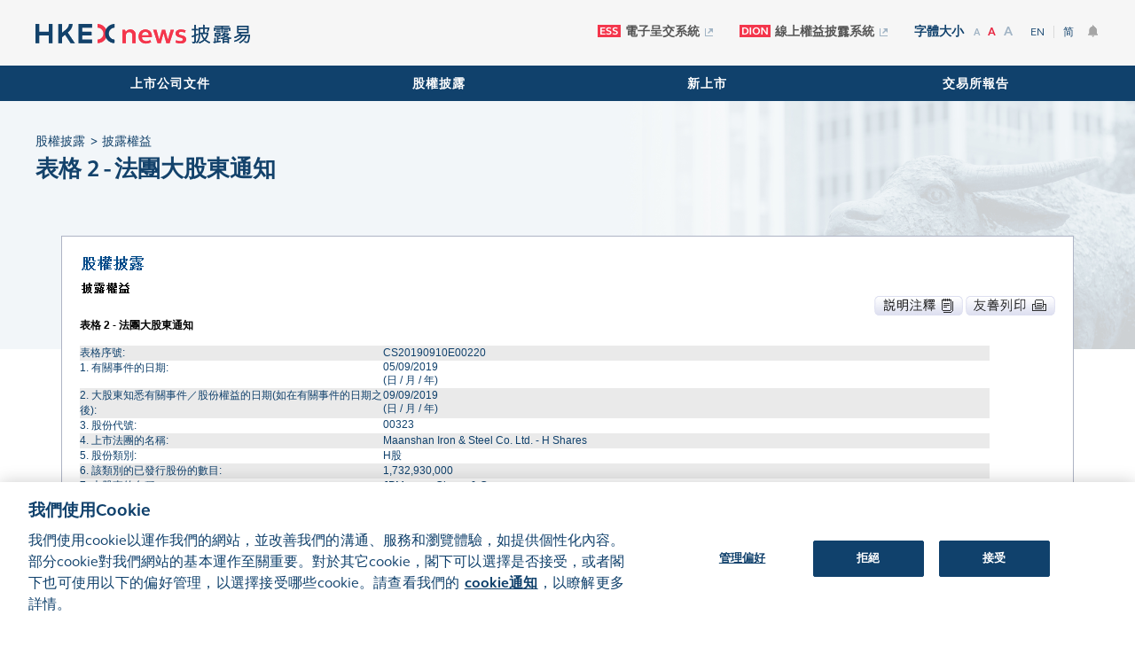

--- FILE ---
content_type: text/html; charset=utf-8
request_url: https://di.hkex.com.hk/di/NSForm2.aspx?fn=CS20190910E00220&sa2=ns&sid=564&sd=10/09/2018&ed=10/09/2019&sa1=cl&scsd=10/09/2018&sced=10/09/2019&sc=00323&src=Main&lang=ZH&tk=ds
body_size: 25507
content:

<!DOCTYPE HTML PUBLIC "-//W3C//DTD HTML 4.0 Transitional//EN">
<html class="news-hkex">
	<HEAD>
		<title>Hong Kong Exchanges and Clearing Limited</title>
    		<meta http-equiv="Content-Type" content="text/html; charset=utf-8">    
	        <meta name="viewport" content="width=device-width, initial-scale=1">
                <meta http-equiv="X-UA-Compatible" content="IE=edge" />
    		<link href="/ncms/css/main.css" rel="stylesheet" />
    		<script type="text/javascript" src="/ncms/script/hkex_app.js"></script>
    		<script type="text/javascript" src="/ncms/script/hkex_settings.js"></script>
    		<script type="text/javascript" src="/ncms/script/hkex_widget.js"></script>
    		<script type="text/javascript" src="/ncms/script/vendor.js"></script>
		<LINK href="../css/hkex_css.css" type="text/css" rel="stylesheet">
	<script type="text/javascript">
	
	// JS variables, please set before hkex_pagebanner.js
	var pageDefaultTitle = "表格 2 - 法團大股東通知"; 
	// TO override page title 
        var pageDefaultBanner = "/ncms/media/HKEXnews/top_banner_bg.png"; // TO override page banner for desktop
        var pageDefaultTabletBanner = "/ncms/media/HKEXnews/top_banner_bg_tablet.png"; // TO override page banner for tablet
        // TO override breadcrumb
	
	var overrideBreadcrumb = [{            
            title: "披露權益",
            url: "https://www2.hkexnews.hk/Shareholding-Disclosures/Disclosure-of-Interests?sc_lang=zh-HK"
        },
	{            
            title: "股權披露",
            url: "https://www2.hkexnews.hk/Shareholding-Disclosures?sc_lang=zh-HK"
        }]; 
		
        var overridePageTools = {};
        overridePageTools.showlastupdate = 0; // 1 for ture, 0 for false
        overridePageTools.lastupdate = "This is last updated date";
        overridePageTools.showprint = 0; // 1 for ture, 0 for false
        overridePageTools.printfriend = "Print FRIENDLY";        
	</script>
        <!-- Clickjacking Fix-->
    <style id="antiClickjack">
        body {
            display: none !important;
        }
    </style>    
    <script type="text/javascript" language="javascript" src="../js/hkex_clickjack.js"></script>

			<!-- PCCW Revamped 20040313 -->
			
		<!-- -->
	</HEAD>
	<body>
	<a name="TOP"></a>
			
			
    <!-- CMS Control Header START -->
    <script type="text/javascript" src="/ncms/script/hkex_head_c.js"></script>
    <!-- CMS Control Header END -->

    <!-- CMS Control PageBanner START -->
    <script type="text/javascript" src="/ncms/script/hkex_pagebanner_c.js"></script>
    <!-- CMS Control PageBanner END -->
				

    <div id="skip-to-content"></div>

    <div class="content-container content-container-reset">
        <main class="di-page-content">
            <div class="container section-panel">
		<!-- PCCW Revamped 20040313 -->
		
		<div class="di-table">
		<table width="100%" border="0" cellspacing="3" cellpadding="5" bgcolor="#ffffff" height="100%">
			<tr>
				<td valign="top">
					
					<!-- -->
					
					<form method="post" action="./NSForm2.aspx?fn=CS20190910E00220&amp;sa2=ns&amp;sid=564&amp;sd=10%2f09%2f2018&amp;ed=10%2f09%2f2019&amp;sa1=cl&amp;scsd=10%2f09%2f2018&amp;sced=10%2f09%2f2019&amp;sc=00323&amp;src=Main&amp;lang=ZH&amp;tk=ds" id="NSForm2">
<div class="aspNetHidden">
<input type="hidden" name="__VIEWSTATE" id="__VIEWSTATE" value="XixVJgM9vbyFcM1kwh26AmOYp0jfvmhiklooARaZZ5qEVA28wLAu58jYCnlC/AWe1iL1PcHozQXxzAPa85wVrriSoFTPLrhMWRiifKaW+bPu1p5OTE4BAjSqFZyLReYfOuBYah91cm3C3v0bpMqDpMKhf6EXnJ2L4Kbgb7PcVwbB+f936lzWZQLgms2t+LiDqJHc4i8veBHkvFYqSQgZKdLbvjig8jLCJRHv++J8MOVUlvkoz195n7OEcFArHif/sYLh5YnOWb0iDv4F2X01J4CXHyXnXy5ly5XwF/BGAhTwRUixm4DTO8R9EFz5dDf1gMAickp2zHAM4/VhKoh+yU6tCJsyIbzjxsVxPVg2xM53aW149g4h95NajnzrJQqfzKX8B/QUsm2pNDCA4j5ykT/5AuxNz9nBaRlgi3frYzxb+pLhz8pXFq13VTTz/v54jHqmbHAcJpH2YS8jcl5RibEkZKYIBynk9DyW28XSFXwGJJY4npX0JdJE7j9qB1X8d0Tf5i88wqjDED6RMt1CCbaiLNraZp+IOxPnD1GQZ84KGKb/[base64]/YHTw20/zsncnDR3PID9e2N4iKhkdjAM3X8NU3jlZd08a/4gepG2n5/VQsJaqmPUg+vjuRKJfOexRwQqZH22X29fQIvmzgQlQDo2prnfiTKEtR4ao6/jmWSWUVbhiWVBpvbvW/0eI9Jp7Lx/e4eGlVPXTtsQL2WL0qmBzExx23ZMDr3Ij2xdrht7IcY5/o8l3M1MAycpDmEXE5yAqv8HLRzEJ3N9aFtK/MyDN3cvQK5C1mUbEU5UitDB80TlXxsZH/mUm33sF4iR4NEPc0eR/UHGrXtz1q6YvLV13VXHsNAAJE5T6Obr+TmEePDOzE9QjIkU8yls2drAkh63EU9LA0V6bj26ei5BRtYAfhsNtmTdKMWaR2zyWSCj9G9kRx7bWa8//SLZSx6BzuDYXDQbKqE+ulsd+siOxlWRBxqMdX37rQX/Qzzz1YxmXSpc+SrKlFTgCn2nbwaO6ypNnSFsTWD+Eqaq2SP8DbPgw7dnzJwEcYSqmF8lzpTu8krMa0neodItnyLqgByNsB43/zDnqs3LEmpPzc+6oV+WASXfmlD8mvK2F8UiKfi7tdOiF+opqteT/EvYIgGH5iM8hMS1cKVVVDxVuk8nPc8IBtdOpPDZySsEgLmvtwT7JI9jS5eu2QSgNjCuB63xrmwhB9k33KwNrIu49Efd+9BbXPWg5dnDF4VFJLdgac7u1d942stfZ0b+wbplK+H+czIOTby5tp0VdEHlIqdijFpPftjsC1boq/RFN5bn62vrjH+s5/SvCd9s8pRhyoKrZI8wOE82TBEGgOd3y/BuqU+JFIbJvFi7BwvzxaRYEAQrBkPz+MWYdTQg+8h3oJn/esPiPlWI/lq/2NLEb23zozui7/B7LCw7mHCTgG34Jsung4SEbdYMcivvk3Rc7bA9lwqrFH8YF/XDtoNHa0PEUjasTu5cY28Ddx5H+iZpC8J98nqy1sWMVIMM4k1VMeqfP1ljOquo2Mnw9H3ngB5AHyHa67Xm5NMSg+DF6veg9vGZz3dZl+wRCaWkmilsSh3l5HwSB4IHSBS7LPQZscrPDsarIXUrupdJz1TT2BNz4IEpDW5IL4q2/0CBZpS+MOBetg4eKYqj7umHMAiKBN7BYx0KofXmkub2s8Lzq0yDwpsNIGtKM2OOaVYMoiHqQ0vAaiNx1MpPqKwCNRocLV/6mrzGn+RFCqqhUrYvtdVWKISLPjC3U+ms/Eb5y92m3lVJHub44aryVT/x8mGZvu73L+dOeJpz4j6n7VzzSG6WUiXMBdtcLwBEHDGE3asOGk+cChudONXITQdi1DvPRX0CXrZvGiHfV6iSGWchK4IU7vba6eFiWpFO9xCVstc1xmNZolXIYIjWjrLScm9iiNfhx/NLvLxkRXytvVPorKzxosqABGoTmuxvhook3+INzQCLVdKn7RVM4uWsdktOBAEZKKzKzUF/[base64]/gnop5pr/iz9rkpP8o3ChZsOij0krjHBi4geJi9i6UqujXW8mmZUXW3KacQHfa/d2PJkaHJpI+Qjgf3VOYBfzCOrOuiBFWrAUOcn9wLHmqJqS1QPG5hrEr2K7aDaoVFEm5jVSZl4uKVQVhNiJFvGF9F2Gedmm/EKSbW6BRydaVHkqpwpRosLEHwYvJxhLrLmCS1J53jm6LxqiyvuX8uRzrQQ+y86dE4haB5+aIlrYRqSht4WWwoNqbxAmERQcV3evJN5Aus/8WJjsHJsfPSOT5vDGIy5H2taIq2/iy2A+88hNpOZJBFQTXM/zonKzZkpKoZFWhtfOf8Lj/bVTUxXQ1zOEXBnt70+lcqBO2XIioUiy+q8d43/JGItOcNsTo6QxFClAAMgWlzRMr62AhWM63EvBc82or0j0KJw5SPOyDn7ErYiJx09mpRAz6itB0VMFvW4mcx0jHHxWxsVZdtqXv3goWch3WzMk4jFiNfZcUrBVhLWhx33tu6oXPc0zkysLFHSgsmBXaN9LpVDMJSR4rS8dhk+/faBSxKMHhgo+OEouR3O1me5Rr9TdWMawVpqfSikXQ5pA1yS9ZaGl5k2AYeryd5LbzHX0Tr1i3Ga2k/HHrax3ZbjzEwqo0Un/P72Pm4ogD4BSSlkTjJuC8cFv2ksqP5thuDl7aKPqzV46nGry+D9fyuGBGf6RrJwK0gCHDyZ0mpxzUNv2A98hhyW0P633TL1MuLdrDtuCQ59Yk/nLExIIXZtmkCNO0NWQRYslqVn4GFYe0KejWrspPlyxtUXmaq8ENN1liYREYSZVUxfTfbOyjZ7ssc9dKI4lqyKQAIIJtZWJCrNrnHLzj/yxS77qFJQ3awy5tP2+O3TmQbUGPkGAPFwSckDGIgCFWEM1p0+1lml/l5zue01lEMNPUTS9+2ciIu/JtwHal0ne6pSB+jWT8oX82F8oQIIQOQWYXKAYRX6Tut1GTtD3swNljlNZa/DtcLMqKyLM+W4S2fWbJmIH6p8lXD3i2oJOoSNo8ZrYU8nBdez+LBSKIbV/8frinBcRbiotpSD9EeenAole4joLY3VXvKkrtMUzapAPyDKgzRsQt3mxqZPJ5vs29BLHN+DH13dla2rtqZeTFV+8JpCPXbJaSQPjuYhb2kEBJ+7q0DtoyNAcK/5AZYjlwKH1B3A30c/YAUpQ1geh2XWhwdsgX6U00Kq+hsHmVGt4UfP6spj1NXkmSsY6wkEhmkIVjnJ3/t7dh3kDpRk2RNPlp/2AtKGVAW2YnGh1LAHq+qyetvs8cXBmPMb61J5gqzHHJ4MGtWxVfo4oMHY62Jv/JRR4m2xf03Hx2kppbyX/X1EKN9uZPSmQvpUKvmBvH/XgktJtQUm1VrG9PuGemJ1/c83hDZUehYWBAn/kzapPg7Fv38k30rG3I+PkpJJEPZCFm8Nd0C3blRmRn1K0UyZIOLB5fjdtzDJrUTLcmB7l6c95qZhWCkKvdbTP8eRtI1RNwK/D/lBhbRE1SZjaO+JZ7/UKu+VzwyK/JsKHIt4Ax2koUECGo/fRR3kSVZvMrQ9FXGrgwAXvkgF330w0SsT56oN88fnV1JY43Kz6qK3nNM2ZucI+r5f2m+7YokeMlrxs0gMuJZ5X0lhUm5V7pfqsN/t+EpGnC/qtzzXuX90t3AfKewQEOrtrUurmQg6l02Qq4sm/HL4abxzZHM3prhH1QrdreRr2A1uZp2+RhTSZfuELg7pO/pzRQ9MzRiX5xImtO12gDz/fEx/o/LsLnRVIbTTr2b8xP4JVwury8F1LYHUZiZ0vvKifo/AQUz6kN0ymxTv53ZBpAfyQu5RRLieCY9xk/4UEAK/2q5yYwNIfTZe4CmIBkLGuthW9YqRbD5c9+GYqaYU+NjwxLNa3EsLT/ypzP+ACBYUtCWlG4FWxHCywP2JyC+oX1rMzetEzRVB0KvbbLBDPi3FFXxNBoO9loC6uGV4Qxlt6rvFojqSMJpl0mi23QHGzwfYvryCXvq2MWNa6XLsCf7qxoff2W+wlUu3W3FHP4/NQiJpixo92UoGnbJa2rsZptlqavIYkHQs4EYcWuVy+bHcJctk0FWC3B9IP4fhuBwFUjAs9HrU7IIOie4XL5qOT4tFrUCVeNZ+qlYjRo64kOYJzWo0j9SuFNlJSa8731gwUeg1bAWJuURaOkDwp6odG/DI3xFzRDWho3EQYSDwi+tsTgx/FdgX1WMYCDRvWX/xNiZpV9NmwnBt7mFyVk0cFF+aVfwXQXo2aOGc5vc1t2wScqnhBHXcS306skBoUG9BAW0Jp1z31a2MDtHjss/8PwtgEUmN7Y0oQsXNKCViypOOQXFcAYGoieu9+pP8TnHpbpNP8YNvhOIYWTZgXCRmfsTV8ZRAaE9MnQbrKJMbGe+8kHxbiAiK+qsHdOtLHFvByNHoZrzqGLkuc5tEyT/MNx55P2YaIncoOR6Do87rgSP4qMbmw0gzraa9cRMWuYnC9epuVeFUscCy5+qWLL0tHAiqKb37nbUQJlwnPXhJCf8qkzQQ/6iJ27Y9KKLJwEvZe4vOE548qnUqLeaHGueIvKAhTfs5UkBFZ/ATcj1aWuPH0b5gJ03Le7E7LOd46ED6Ghr1/d1//aUBYZu09FmnZC2E35gQz4oRxmmQMcPgQRfp2+9ECypfFQasVWcKF0jAUddMLdlfzq6OvMOD1FHJFNzzLTXOI1qzvRuy/LSBed7ENGWSYLYSzsPrVOmS/E80pj+v9H2QyfQfZHARtS1Q+cWEiI5ftSju8hitexwh3IH43GjM9aXbQpGDAg2kzilNoVZly9jYokI96bAxF6ZLF1azwClMzppJksfSMAAc+ENhB4+Z94+wMWQddgVXOivGiubv9pvN7U/8VDlKzflJZI6dvk03kJKhPHP85hNQx/KcSqrj4Cuh0l19z0WGECg1IomZwX3RdmUI5e7M+/IYhOcRoYrhYHscm8UZniZoeEaeTj/sQaJ9zy1dzHi6SEqphaFD/mO8eOPR66q3bbe8sqt9R1YZ8IQaJwKbbAX7hRlh+rEfPTMYOgltbIn9cHIsOkv+XRW2gxzV9n/IqrrTzagC+DutCQMGBbJ+vyYPJrM3RcSlUr6rELMGR26C6LbjgWMK11bg2s3n7oJYlcQsqRDblUZQxUh8gEgoUgyaYjMeHAMCSaa0JbpdnvLMq8/HlFRiqpsqRj6SWQeNIJyFzwNQaOTogsiVgpAIxIQ8FWAOtFdCr3EoahXSroNMsPli5pupAKBjccBKZJYshZXqohWYsfAoOiQFUKmk0OBZzsWYpQN8iQlW/UU8gq+dAm+XxcSGJv/qzON027qV0P4RAbJXsCO2x5UP9n0Euf+F1UsX5xdw+Fl3JKpxNzLIWGDnL7yXkqaVAwFuwGecdJUJzc3fRfN89uUjp6QJLM32eLCDO1l8ZAMXYyelJPwryqo9SHUX5P9bKHK2CGlKVdyoNvmcGOJzzuXgl8GD2v4oKCwm/6qYfFypDQqpoce3e6FQm0QSaJ58JWM2Hy5n30qqaYAeyUAw/4rjFHVr57oSxzJXXdQVpl997rQ/SIsvphWwdprHkX7jm56NpWP8wvIsAghoXoOBKMMqWWeshonHRjjLEKLvxniEfeMy80IWH1X+59rz/7s89g56aJ+hFwKACJSYMJurToRLFfP9lW8ZMduoPeUkjc6Tv+IVJXbslirsifg8b9dbocg49zniScA89njW+P8Gnok7OEFLycWw4j8uJIt1Kmbz5y932n2V9zxDBJBhH99swmdlaWp8IcIvCmAzVVvvVMxS5ZZzAZawmig/yst8bcXt3jxtCUX95eDnXgsb56XGK3T5IRxhjfIBFvdkdF6K3KSFjbP4zoG6CSCZCbaP60d6Cha4X6CAedGu0dcNisIHn9fN31A/WfMCQi9YosiM+bTWvMfLP0cHdr7c/pXCdT8xwVUSEBg1zBSptA9dVE5oHdTC0bk/ta/ZUe2XrcEJlkv6QNkWu2TOY9kGn4fjz/yUuXd4lr0rDxn7JyxdjEfKfBaui0caJckgsrPeL/[base64]/j6ubK2g//8xHw3mmLFQQTtyy3YtR5UiIM5zjsRgw8eZrF+8vmZ4mbs3omBeKFZWIUfdM3PfYj6j0l7G07CxMMScg0Tlh81BMnS5/8P/a4mtBmF4vUaWpKxe0ZA5T2RFLShyq+L03cCdXHCZPg22j0GeTH5dCUwxTuyid+J7pgdj0It/4tXh9/AOk74vHIapoYII0KxC3khPscnzBC31wwzBP0O9RlYXKBKVU6Q3M/csxF9/[base64]/ypagouKehGwsB4ms2bExr+XuMe4p/4bj3/NbCoWz2p78QKe/1Y9Z041/MeE4E+4hmsIh5W+p6DWH47EUYmcAy5v+jMztlZAdYBkd3a3CLC5pfO0uuYnWIK960SnO+Ay4XWx/5qxF/QiKxFlC6cnJbouROp9mN0tXG2zoOAed/NGPjMe6LcrttuBl7D7PBYWRaVSPtLMVA9yGuThaOuwvEzoz8sfVsb4cjxXr33r8wfW98zzjs7uftnuj1Y+rIRAOKlOK8n478/Ye5zelFFLBuTuMNYJ397G2nKsSgAmAjqo8kaAAckhQAKXmtb5g99805EZ9RfthYDqC8ZzKcY56FGt+9nfpJC92eTANvVj1ejB/v1D+oAwmACUfjfq7wwb6LQ8Bl45OuNY4Mx+ujWacjlwSiYHAOkfM+VovpJqzbZUuBqDZWuCXYkmUEGuwDnnIkk2DXoze446rzSR5N09W4G0GmL9rdvtzrstC+mvw6P8YrZSRRfHqjeVtk6uRJIfeWfET/DYl7MJ1swh4r3I5lrl1U0/YgauGnS8F2mOQMCSTmMR2/d/46MlNmCT62lqbNEiGBOBiDjBvp4wYgEgSeJWG/jlyo83I9h6OARCcERl6xpJ4xf7U2F3ts98bmzS3u06pUAvU07jvdjWvx/R2w8nVNWzPIVwVUp6hXZ3KW53WvhS/Hs/2/gv7QN70g5rPirg0sHv15ZqLku2lCTZo8AUGKZjt+hE28jqGiNUCWfZ3Qhw7vTp1vXoiFS2RBwH1ewrZoprkckzImCkpZjL4AD6IZ+yQgsJccpmi0fLYP/9GdlV2exIKQRd2o6SnzvW2WRD74fqOjWHKcUKkG4fpo0snulWH9N+diK4RbUZnkagdz/wYuFfsULNMoB6lizqxkUyXHlNoWFaNvFDlUJwrvQbQSOqYXl20EA2ftnhiYfPulbjCBXxKcqO7jiIaCuC4iNoCzlUj8s2NTJKTUQWMxrIMXaijZXAfJqw/EC07D7waQYyh2xyX+PAj3pbAO1xRQZrLC3jhX1Z6VBTEVhSoGTshDje/WAFPyU3Efr6/hmgeYrZEXKw/yyPI4EaNdIU3qmXpHF90Nc9JXoz4wHBxj3PqTeZ2/OAqWpTCkfQSGkYvaIlxj8C/b7C6dt+bjFzXMxhHGCcXU/WJzeA6DO41x1sAKLeyKq04aE37z6M3LNdrw0UYwEiARR/hYLo7A5TJ92YA9PG7WbE3rM7mhQdLs7QUVlpP4//KgsEcV/T4Ia8mvu53Lhvc5N9I3JWcD8tm3W9gpNdF07JLactznOLxQt+qVyVWxcNawxlHmHL9NNjOeeBmfxVa57T8cNrel0w9EIRcQNpTcmG3Ktlz/gE6jrM9kaf1E9AHEO1kyHshgMj15Xj/acdIoehPGerCIZWth2nDFrZ1uaUeZyTTZTkyA/ATxcy/aOCp/XVkAZqQivhGmMfvZt364eK3W8Hee7OrfS1SmAxWyU6QyFvBNPiPKWJ5FsiFg+eul+rNFwhuh3g/eWGlGCF+PBkMnb0RaxyhjWRpF4KS+AMVK5K81AVNYtuqA+8+f+NOBnbXSjo01fjGKKBNesXi8d3ADkMVsdH443hBwb5n8DMce/B06C76MGuHI97ApH6/h/nSVlzUBNZAqfj2lKCou61L65rtYAp9y8iDp86sVQOiljHgJAa1yzuxKduxJC457QbvqL1luVFy4MHilroplxTBlhgt+jwPmeReTiwwnSvGOL0LvZoySBP7i4T8xJ4IBkaN4DVUT7lyqblHu8sHGiLuH65Y9qvN+UU3RDBgK5Plpsj+p/OqsnUn7cVhGddxofp2h3s4cu+y+Q284cyHigL03IdjAOTZ56/GvA9ARpxgFwt8TRR2IqL937772OUbtRSSLNvta5MGQb2ZCAG4hiXi79myjZAXcKQ8pBG5dP7BR6Yk/+ykvcY5eJUt+Hd0vQe7XotKAPWkDNBYyYRzT86yFe+3SscnO5BgpyDMmpGszi/0mGS5OXeiyS8tLILUWXRGNAvCPme2x0aSfUme06C2Qi/HJAqUqNkI0z20eF+Ovg6m3ayLhk/tsT9SidH2qbOWA48gHJO8+5k9ep1lwgw9BWlnGY9uQCfhpifdaH4lPxEtiwfk8Na6DQR1KiRetJo37rtXVDW4txhGByQCAy+fMaaYkZAoYQv2DYTDU96cGLlmU1m4pqNDDzcojZ2BOhKdJmCXCHYduq8Jdc/1YePBH4Br6m+G8GBxf2L5kojhZxO4hQy8e96vTnE3UTqt2KtBUlnvGbhoH7cmzDM+ydgmw5IT6df09nUCp8BoCL5KwMMROX8lM9wtUf77r0t0Av8wWq91LdmnrsNJArjwhgCpxa14agZQrTdCi/[base64]/[base64]/NHzNy09weownHS8hTei2+gl2UWcxhcFE/81i/18+milCVNHJ2JT6SPEamNtFKA96NprhgzTh4PTbOxSrXQ1Qi5QuuhPe2fIuUMqC7pZWXYTz/KCQ9I6Ct6+QnPOm9pct4afTU+gYj9skJZ+hyPVp5HqkNLEWyZm2GdOSleGan9gLkp732rTzHr/EA79TBQxMZ3JSNBX303R7rSwao4w1/6/SvpCj+Ge++/[base64]/xjcaKeK2Y4ehpHG0B1eKyO5mVS9LuH3wjFMFLecyQCTJUOE3pn150ZANzGHL93utq9zJIlu69yHge98j2T8nZQbmMhQfPhadqsWLk2E9BJmeBNU0vMJx7fzgzq500NzXLWLAyqD6Vj8lqo3T7++mwX+xoht3WgysEQyiv5QJ889qof5aZv/0Gqx5rC+RublPKVxtOa9UFwVkPJb9AavL0/xpUX322BRW7qSF8HmBlGnT/iMUcZa+kArhMrnedUsredYt/TOKI7zMWvlUoaIjScpaGHwQKoZaRtQ5/KmIVB5iYPwOwRq9BS8jYq5HKMGMIl9jxxj5Yo8aXFkq/dkTD7mu8as3e0BK1VdDz+FZWcxd2BX4R0wX7MXuYo0Ie202qljK/U2NkFEIoIcpNQHWQkss5hFW4ZqqgmGNIHkzF98/LwfjWTYaHWiITIxPVuJt/eEext8PTDL4jApGihHa0gy8HOWMjA53Tmyw971J6ofd8ir8ihQitIY6HiwYIQgYwwarQVFe/j16vIWyf3G9PF6WiTROXLXTd0VVZrJGn/Lmvr/UDUlLTe+puTH2AXgJBFBY6mYcV0dnSqM/PN2iMOiE/50wyFF2NoO3WpxpCI5wq9fnmskdO6tH2vd7EQBMJf+oRFbzMQcTSjcsVDPGjP2XaKfnwBLAivPxIzSkd2h8zXSuaw75P66Eob1CiskFeB9fSggz3yKeShLaM4D67z5CBxzWo8ij1564fub+ddoF//nl9at/k94IvloWb1UbGvTOvyHE7O06kYmYvuhnK+E6feKobwmUBQfdJ8sGCHw0pWqRCI9sx3uF43GawaRoEo4O6JmNSEjSD8bEHi7+es1jsCYwwtL1tvhAZH7suyusRkevC8HZ2azP+iEGLVHW6dBv1uzWttn1VVmIG+qFcbV/B2chhMWWzvfgeC9O6EL0hiNB4A0oWNzQ390UKFlOqSfsIN6OsBYtMcfGhrnKmy7tbUi98siGMbmhQoGQYy5+ugiFjmizOxp7tLx5GOGPNPzLV55nS2BJ8tnalcoS6A/h8acFI0Se6fPz4j1QjVhVzUL0PuBe8N/KSbQCIRtsCZw0l43o5njEDVVB9bNY4VGKzk6jelKjhW4kztvzq/bwbXK4zjZappt6gEcpAlExrWmidpRJjQ+AFYedO7Q9XSN4DHX3eK1XDmw2iITB+zJILgml2w6z6zbG7Az02HLHNusQASTxHdX5IWqMkgI1Aj+foO6VYNIc6hkGLJcjdJpb3C8Kq1boqDUvHc1/8ocGND1/9ebyEviiIplOvKb6zk7XNstRO6REYkfBo2VbXsIXaP6oukBWXQD6OqTK2tl7oaNbzVOqHcGStPRgVfAwfz0zhr8EzVKQaDDKHFxO8bq57y/iCgIBrOxHaSSWfTjMs0PNJblcH31+qo6GX4sE8CaMB8WCffGZqqIbJ67RXs1+Vq6ePRXHI6fzDLmhSPLITkMDAjyd9FAidgNwwJx5mspvpSwFhd69OYww1Whn10EsNM7bYRE589DYFD7JMMamBsFBfhlTB6OGbIzjcLA871FlNrrp7fIrr+igYKNvZlK8TB4X/JTM5pT/vLFCRmYitFzx8wuSNh8cPNSpdXEMkzJnOBR08rKnOEWuLkp/[base64]/AJGJ8RYk4O3ItuH+q/b8o+4maQZu3NIO1eyctmsiZZVs9bqx7PKMe8LxzQWuU8QxDQz/ZLLIhP3LELmcTY7GHK85l4B6y56aEBSs/ojkznrau5kFx2TBXC7NV5cgrMpp0U+6Q6/zY/+dB7gRUpDqCFlL1fUtjwWlZTU+bsTEpgeL//CcPWOB+dmh6bXlTRINxLNPG4jL4ZAZHxbUcSrj+AjYiyk3UU3yydq8Zth9hv/0pPhS+EZoID+kNKdXkOBdEhdWbfIWWdGeaNfIdunePXcwtDpOThyMj1CjNrNUhqOJxm2DHcONrLzh9Dn95/ZBCJDkrbwDZv6lC9eaz267SK2DNmuMuj7g2NPMKAG7nTNiHQUIUGQKqArUIqfO5MyTWA8t2jlDKZmYvUnSUsJDaZuSd9kw0Ar730GlK+hZ2YSf9E2saQ6EDKA6cWEXg6zeHDy/+ZWRM2SpLaaLUIYVl7zIfMzZOjSpfIhToTPo/nYwyXEZ7gQK6H4eRVm51MZSSA7X6NCnWYF8yjnKtK79BybPf+J8SJ6/CS3DIJApNlUhTSHHxlPO3QyieqVgvAOaCqWEcMlwuWzUD0gMczNru1VdKM3AZIxsqemJVAK4/HKvvzyh0wNK7++7jiR8KaS+a74b3MdCaMvVE0aOMRXj4IGOGnnVoIsmcI8rjskndAOWj7GEKlT+v0uc+C9lf/hZvS+T6tCxI8J1EBF/GVUwMmk9NlKU4AvS86ibyz0D4ahWUnHYf50IOBx7hzsYMCbXVqrT1dVz6EhblDkJhxeT+3njT0ZUsL0RSWsf7vU7rUtW4QJY1tU/3jnfah68CwoGh91bCNwtuUvat+LpTERhgVRTgd9JMGw2hLLIg1L/MI8SgNt7d1Jr3UWLiKWmFIcgfg3542CwkqDDfdrQ2TYwODQL6FUMlaUKUer0JVV0Pzz1go19Hrh5QWuXaIHee8j/WTEDm8zYMkQhkLkDKcdxX8apguj/1IVqjU92STf7PoYsv06qGQt6YYIvd898lFqQX0ZUsIYYz0xxFqKxF+C61nt3B8RhNTjX6LOwXnmxwFQy52VGMLw/Im8vDNdDjXme35+1H41dRDZpsufkJkHjG3kpPrRbq/S9oE4fVGoWB1KR4RJ63qE5Z3DunlCVY9uwec83k+5GTPRhUvYGwFOiejFD8stESshliy+H5oQ/QqRdyUhFcIZeV10RtfWN74QRbt7GwIZzI9lpneW4OeRgp+KCvsW7vkwWoZpPLBH93m4vOnAsY4nPtpu+7VG9wJQZ+YJiy8Weo7LZanP0OKo07+8RVe6V9kxg2nQgWJHxA1l9m0JGx0wLu2zJKKuR+rRUdsMGLQPDvJ6MYQ6QqQYB9xLZP1ljiPKNAxRd0eXT6n/jqAVqCL+347TvUaE/uNEAjY7Ta+S906cpflwcMxMz4l3okfx5Y/tu1Nu90jHCQEwM+DmwYDoIIX19set7Sy+8j4TWMQag/+FxOMnvumRESxmpO5eVZHNC/VYZnELf9Asb9qzf27geLDobwP7rGOwPDzxITatlO5ezfvsT6wTXFrJPODM1nkZX8ksAydHwfQVH0/7iVmLOKRv/bVpgqtduS+H48SstOsxX8UtrCef/u3XjTNGMBQitFeQYLtXVyMsQOBnpf2f2f1krn6GCm/yBM3FU4ryEAXWyZHZ9oJ6lZqJhqC5n65y5+p4qevSH0xKIUxv15Dy8GQDMOtqBK+LasJGLYphIjkC8bApWXKtcxpizytwI5/Ii+YcKv9K6ReJ86r2lP9yT7jZtuHA5Qg79HCkZkbbrCHBozlUE6LURBXYmVDK0XJX14Xd9wjM/[base64]/1ErwmF/d4O06aQaaR4cLoQnWpYmaW9KGS69O6sO1RjPNey4VKjSAUSYJG9jWlc9JR/MRy0NjocGtVcMKSfTSqTp3Ba0iPMm30at3GRYEue5VcssxzPq6dzRxq94lhvbK0A/acC0ZSlVGiPrNnp4zGHiwYPWFOpLCUyhsgnFtehbWPjY6JkZk88qNceXWGuLSh6LeeLYw30G8trzdCnaW+ERmDcJOblWBpuzzak4dJOJ6NAwj40bVkpr4uNZNHPDXqBRrGeqKZ0Vkw3+9+001/K6G/OP7yIDoGkAiY2SoPwtC0IiJO79Avp2uiZrXVV0oWLmVd6IeY8auGCVYSdzHl/VT0YXYhY3hWAWTRoSGCwyoPxlJiTyMWKpAY+NKcIYXXI3mnmDtQ6CUoXRkKi1kew3wAnFsSuR4C2YjE4bi5FkKKCWvFdUCgYeGCcw/OovceuGqMUhw/5i1zbBELErftFpLdQcarNYLjf2/7kvWIiEn58KFJSrTmQKAsnnPEHJD5C+csRhHmApHwnz4gHNt0iLgbAnJq1pJ3Y+5Eo+fDpedQl5egTfJXbAAX3jmB18GWvjWet+fyp0vvbLGpcD3Tijvc9JXZNTkS+h+HxNxN/1dxG74DSTgKfE3m2ib1kjDvRpUOq1BVZeh9nSMkTm5YjrordS8vowWzfsY7p/pJ6C6Mh6qVAPUshLcZgqSgzQze9LEE9wMrF5kbUpGVcFpGVtfVurXYvrSB6yO2Lx3MtjTPtCZMWZ3DSQswimIhHI1WpfTY6XVlbB5P4g9xckXqNAb+o6EMxlW95tvvsj5FG+KiZyjSI/WF3Naeg9fHbrvl2xdVHA2vZbHMN83GLVHvz23m630fPUWJU/BUFD7bh6pX2vR6IfPwu9BfL176EUb9C6c/5P8YTYyLnpxd5yjwPDttdU01ra/HrgCGwX18ORITUz7R4kdUXgBchz3xUqIBr3QmZ+zuB/YKxp5/CEdkFMWCaOfBFmn5mtZUQcaMpwoKEr2JcJyMGqMSLdyuhWSok6F805q7kO26TEzMIKlrfwdzYDm1S6UNqCIpWb3psr2RneYmaezP0223MaadYz3kOwv34Zc+iLuFxnBiyi2roo4ZPBNvQpxeqPTHPgBaUNF2tjvJFDoYVIgNa4KcZI6vmUmZ1c1ians38kFA/k0v8gKwrJDVr1wfRZfHjpLAZvmlY0BewZ2yp8vUwPopDtzOWlE9xHbXtHCtShTakGZttHJz3vbOvyJbJ/r3vZ9X2xFSs8+fOKa1pBPhUnY8rpayWuTuqIyyTbrqD1f0GHWuftVWi4SOK5HmJo+RUtuvaygMEUE2RgtECGaMpiB8CgqGzf5BTcWbr2W8qZ+Q1zslEpt/p4ck5ibjdTDo7AWJQtSXlg8ppSbbgOih34c11rtwuI/VgS8VDCrvGhjoOqGwXouxr79H/LaoUdKxAxqMTUKQrdgoX0sDldEIJ63yPN5xDEdSSaZmX4JWFFbXbkuA2poRyrLF9/NjvemqpfXzoscjr4RNN/RxIoXa8mOwUKxVHc5V2XsUGW1wlFlCWjnj0E7p3smaHPMND6uxKR5lbOKK6fYVA31WmUm/desurWjHKiCAjT9EW3u2EqbkeYqGUpsjf3Gymdu6U7CFs3SPvPEktqVrmJReX9ghkc4kGWBy/9MCPAGZtJUIEP2JYHq8cbEJ36byFTqTw+K00nJ/lHGx800wLnFXpRvdGaMsTsqfHnaJ+SJkrSTK9XNY60FwTjAVJBV53f707oQrH4CSuR6/rYWYGTim7bwByIMBw/ILW/ak43qXsiHoipRb4huHz2NrMLEoShJ+wNf+w1KYpIB/SqPtDewXXhdW0hKKIp8lCsOKfI0rw9DSFRkc3fwMBS3YWVgbFEaeXgBuRnaIP/P7gmPyDGwFQsChlgFwLl7qnNwFPpRbX9m4y+/JQ+sovTOD4mEFMweaJ35hyfJ9PiZqRVvg81RV33Hnkfwxx4NQWbnA8HVN5RCrcbFoqvogUnZVXUOWqA6ymCok+DwFiqwFHbZ8pEIaXV5HB23SZ5stG7XFxRlH56cRQCtJgPLQlippmhmXRdIH+K/UzaRonaHZG1GYndZONJgeIw5QyX0qx9i5F2xfrI03exNrbn6grBRzMToBTqw1Rqcfbhyf+UysQUEpUS6Mt7v4v5eBUi+yytlI0fS3Okv6KPedbNrPPe+Na4BOS3cDBQQ/T44PDJXOlMQKqbu9pO3fsCYFRJlDZzXrnKellUyBH8k9VWqjlls2fQ7T56NzMf6c684PwQXP/djlgVmQJEuFWHlxCf4iCr4j4WGJL2IRGfMjb4xk2YBIQaY3adJRcuQUCeKsYlCYBpz3LvtZBjD3Iti5/BiZqbAwwLwyEc4cLBEGBfW6J2TuybhFJCURlFuxijHdduIQimGSN2v0s9417DpnYANg+gO/11v+0jdMN73OuZaUmQ4VhPLGY7JEMoCTlL95Cwujhhr+9oUS57S0XysxfKEtqfc/wO7/c1tyHsuqUIGle5mtl65DpCEwdoYSgqyGxQvrnq8biqmCocsi9qWI942MQJNJdy6qvF+GcRvriybn7QzeS7d4qKCxrKg5qTjLOQjrVjQbNo7/L1xk4Yp6hRdSesprEqsBcgWEwrKjzuY1w4R/8rWmCmSViuqjlQcqcJqoJIuT0en79s8VKd2kInR8nDjh5123JF+4iZmzSKnVWWdwEBI7hza8CkFgwZbHu3UZstCxnlNvQsue8V5tNf5YtsVartFdG7QpEJh60V7g3n9AhdaoNWddhYKFs9qJhz7UPLNZSZgCBzgJjTwpgZfDncis+aDd+fAWL7RG/iiH69LeiJeeV34mJtU235JlVigedQ2j+JHt0SxLagsMBNRq+VqHwWAUSSPgSiTzQy5e0kYguE3DYCUFSt9kt5v2Eiw/NviwoOoVLQZPMHz/+xos01W4cb+BF6P8VeusJef0DrFqTTUb1OSVtgqy6/VaPxNsRJuav4g3+JHtuyphrn1Z2WGG8t/[base64]/uoa5eJ/YEiNsq5Ymwbf2Qx2StPqvZZ/A8u3o+RgWvhulg8eI/ZcbJ7s3aMWH6kxOYw5E18cyC3QZmvZmMQhh1hcItNGSj7NEQ5Mt//Con8aLijQjuU7V5+DyJUtwZaVlwTtEOjUbGnacZagoUf5mU3ORvXjOPdP22eZa85qT6VIf4WABN8AVkld8UKlUKhuBOvPcXbR49/e1Qu+aC8oUQIWU3GHaBt7Bydb10A0KE8H7XdwYSHUM7rjxTx/QHFO2/oNZO9t/LQsIH5y05LYobV8AqacKbIm5wgPA80M6kGSIPlos7KejJAQ+WMiVPa7LjwMYaRhMeW/ASdmakGZRNKuddluhjJltbgmWQu2we3BtDJQ8V39cv+H+gsGiCJ0Rrsq+s1CnfrBdeZO7C5+pfVEBD65eKp1B0Q7FExlxf/ovGEHJ4P1a7+J/hfBfJyrE9+2k98Nx3g7JdC4ptH7k2aPKuvzieEvb9QTr0+L6ckva45R5eqdBdQRfZj3s9g/UzczwkuXKUgy0H1khJIDVWUDxeAMpg1nELbsad/zGeKqjfcAp2h8IBZVEkYuB298YoUNlqjUKQHhM+rT5FP/QiySm0pSKa1SusCX4GNx4JTKmTSGIif3rFJfEJ7JfOjOuQUzqsIGh6s5SiJZXZVtw8zH+7NQfi24mSGqyBiqQwkI2kaf0mU/ixT4443yHatTUI5laT+xGPxg1phvcoc+VXEnpMNTVadRmm22GjYel7VnV6QvUmoidcg4X/vLWms7xpNLw8crfY57llK6CxOzovuc66kVa77xF2md0HfbS9gcnpQa7+Gs3uBw/t65cNAL0Lpw1WhgRX/pS/v3g7Dohz9XMHSjQhmFHPUKO338Pl/uJSB+RP2zE5q8SKKOTBtZw8+jEcor75QCYVmSwTrj8TnJUtvofkMORnzZHyWSJiCe1IINgBhVBcdj9lXTP/WT77J2db8wy3xXF5xx2K29Q7tQoTDyiNVXboB0SB1sru36qYD4gAdSDMnq2a2gTlKjQpDwRTx3HTUCTN/XlCKJnXakzUIyK2WBScOjNMIHVlAm5Ua0Wv8SEsk6d7WiKVt/Xv4GlDN7wxcaC4NGVPtjPiCusNT7nKRqd4bjF6i8HoRMo+bl9Bn/TEOf1QhO4lZB08iKInJwJx512A5HI6CTdjxcAXaguHH7duAor4eM5KlR16R4QVEaiJYkq0j9H785+Otf81iYdQLQr2vlb42R7KNLblpWVdLvVoAw24qfxU8RTFSQ9vD6MEiPhNYeF2oU+4OmrFKhwob/Eq/44qt4vIzv1lLZP/dIIptFt56lKF17jarx7ESYlbDiR0/vQj2pyd9oLzqgHQsXmEPhFbHoGvawp0Aucw8QTvW341dvKaOiWY/hr5Giv94jIiHQu3REaM7zR5HiDfZNsj+VG6NSw8A5y6ujZotOuUfV8JYTYqF8vje9mk+FlrFyyXJiL3w7ul/nzNbCGmdEAE6Gpn09d0/LjC7l6gLaOntUGMOtMNz72A2F4vXglXjXPOg+thdx/O02ML0h79tRUv6uyku/vsOL6Z+7zmGV+wJQ6SOK5pmJnaruILM7ABCv3VMXTEjQGz0UfluCm3xyI/YXCDSPxrH5RYCbO+Ep1zEESVLFRSyk1Qj0aKdU4nkGF50j7ChT0RJR0ZpLsb8rPSd4PjlIuT+kpQRK39oSvYTsBaZhineM7RivaHEMkMtlyi4GQdRfEfw8cek8d7TPXsxSN/pGbtOW9Rmx+UkW6dUKIKzd+bwcn5W6ZBDnaLSukPznKQZCdj0MDykAJFetZzWaGWnUUmJkPtJLrkjEdOF3HzOQrR75M/H6BFOW1KYAeyCUaiesjb/hM0o4ItVvnImhbqys3X2sb7dW0hL9hT0VCdi7tuD95zWSk/swz9uambsR+Gg8hUPiqmTwbhqpRSAmhaThDoKm6fEL2/[base64]/kNFT75wRsubYKk48b1elMdan1VJ6DvO2jErAxZpheH8JqUZv97rfYP+hJLaJOHX2gGAbbGApXSYWa1DoTAGelUY9jau+IzEzgZIkKpFUI07OblK+9dXeb/mlMILyt3IchuG3k0R7NoCEHpaIEJEnQglmV5+62Eohf8xm/sV7NqT25YlpCFoQf3f7aRUUPBqTk10koSJ2NrxJrnE1SBJZF+FMisel8ejXrJkZU2CBiU8CKbc1l14f4+9tdYKpKyEPLxJLonFUeXcHgP/Q+BkeW4I2wAkyC0n4Q8+lyEyum1l0JZR9OGgEBGZ8JJkEqvUwLwHfP1WGuzM430CaO4udwVtuQ4N+gWpdJqm/lwFV8yGxkiPM0ZYTYX+RLoTCqXlnhutIGv2Ja4Jo9QyP011ZwpXHG5sCE2iOC+mcQNG7kptNxvLLKp8D/gCWfWLLUsTpT4EsmVwC7kPGEbNahSNaZjdZPoqro0rAMTMPxnxsoP5Xcae/3xRVpbgNMMu7GrlPIt+pd8X1Mx65m5VnuTfxD0p8LQMEciWbmG9mqpTsb6Kxru4pqlN3HBbAgvDbeLyfTVV9aD2XATtqEm/NrrL41QW1XJ1gaJbKsRdLgAS3ECENQ6MgwOUu1l6d8OF8giks5zWhQFLY7z6BDh0VSaqumx0UkKBAx3pBiboyIWjYskL78+67d7FgcoN4Cu6bEGdt7dBD+xfvrSncLyyBJsIfKLggX+LTegCO+3G2v/oTQ+o0iAF9btCLrCSUGnj61NKzCkKPwPOVRaURg8B8hEcartY+rzjeLcPPmAia4K8iC4xGWgMLN19KsmbCaOPAz/clszmnDtvZEUCSLnfKwx2/DFGMBDD+ElYgxQRwLSAuNlWO/Hs2CXTD14jizhJJYZfc7DXLX+A2iSjgYw/Ff7gMmeO1V8O9KYG+bGPkhBoWanax8LHDnw2IG/[base64]/6OTWcE4wCwg/BYOfskjpstjgLZsdWbLcGaSAiS4/RXJBT8QBkFTEF75mKOqvCFW3/5aK/[base64]/xJihQRZBITgxi9PO2/3xp0UkCNWQLpSrhFkVaLIRMzPu/Q8XQECFL8WTVO8ZqOZCYW8iwzgMk3aVeMYXHmZCpjK2aygTh0C9cKc6mjVZi4BCDn+ZVKfFOpiWhvVbttAsNdk1+XQzkAGW6h0oQ4Hll4LT7SL/WSKgmLVIhhO2N+Zvo06wCknWNTEDgbC+r0rIz2OUA2wDsgikEM8mblsREYsXA3wzLNh6pq02nHSS30v7Sf3rXP3OkLoL1OhvrafuQrVkihVHw7lN20CydXa2NFGiXNl1JTM2wqi+Vv4L9wAqrY7hHBp28jsi7IZ74JA/f5yWlgI8cBhyBONGruiss7slshljc4yJ683HbUXEO4vPxnIZNqFDgs2iXvTHr3RcOouo6/MNDkC7cg68R8mgXrI/SYtccCV7qoG0CSNh6/XGDr54ow1onF4hTVJWHYv6R1oKoDy0S7QU9a63HJmiOkGPSWH80vA3lwd2Fh1h9Xed9TwKxoFRs4z22HykCBzhoHcBwVRHa7ZvhyWD8D2qrYa1WCmHk5gsJitEBlNAXLG64qygMUGWmj8jotXg9VViOtT03HhdZy8Qs5FvYfv9jD/PnbObKlRXMDuTlXmJS5THUQEG6J3gwd3HBVvJreuKY0RTtb3rhmxbRBd311ypXTRKbaX6WeLYmGyN0tYyk658gyL/G2tRDHmj59WrytA3qp9FzUx6JEQR5l4roTSlaurnLuQKzx+M5p+ZjpeQQgvfOJW8yvFwfUS1WpXDL2L/fRgVasDQmVyRHpVLRDaYVhDibdXoWDwIkrfRz0BJTyEMYKvpM85gD5iY+c6E6DOP9vck1VMtco99Fb4hp6SrkuVzvJPqXpZGoMEjNgujFGh8M31L1ykItzhB09rG5KO8hC5qaO01KdNeTawrmRurc/GE8bX0D0CPqf8tkijnqKci+RyRqZ4ESX9SZJQ6NeMhuCAhHS8/r6qajFH2eg7VenAiKYX8s4Pk2t0oewd2tjjtvnCo/E6VXVqR8gPKiqFu0j5mIBt10nDwSJ4iXOekQ/De2IzE2x2tXmHvvKOIcJcVJQXThsQhskOnDy0mdgMfEuMeEUlwZyukom4w+trBopqZiIV78+r/W+sWtKhoxRQyGbW5OO4g13LB/JelTeNSEqdSLo3DB/[base64]/iSRz74sxMUgJiGrljm1oyVhpH5Zr6OyNyhSvIDGAE7/jAPvPRUcJOdBzgRUvW2DUGJRVLW5spZ53MfBB1xonG3i/RVpQR8irkR/0AhePaaisWx5Grc4NptvWRb+sZ9jsWQ7rxglfZMQeHHWZyEbDFEhcK7Z8nQPMk0x4uiMhga9QCINNTgYooDR5FuNZNK1jESWijsb62aNANI61qmzTbDpQ0ui037u1PQckc1QeSzzHeUWDq7dKa35QYH3Jx19qw9I+HMLFEhyDCJIRPclRQWjpDdF+B/NO8Jvx38Ig5ljHvdjXHHR9xtPvtS5HKlMUnybKBWXL2qdFJH/krMC2xVlHTj9SKD3uh2s0LpLJNauVMzF8RFhwyvc2ETWSyDS0a25jkjcDDulfRhmlzqyba/sR4MghLiEDMwpAJEd9/o/DyUlX8wv/s0Vxe+PSnuSAG0F3BIe1V9WvpSxLED4cTpJOHp0n9g97mfpVguRHEVWxL1i+23thUtgElCExkZRw4BNsuS93dB9DxWiM1tt+LdaP5RzecSUdXQiXsNiN7UVRdLjAxAEQpFvxdHu6Sj6ja/[base64]/PVVIJO9e3eCR1JPNdSaQUOXuBklk9e2aGocSv1ptogEITqVVQGRSnB+7nmrfJygcJliSXqEa8s7Y/7BsTQaZb3JB3wx0GmbefIOhhg==" />
</div>

<div class="aspNetHidden">

	<input type="hidden" name="__VIEWSTATEGENERATOR" id="__VIEWSTATEGENERATOR" value="459BA4FD" />
</div>
						
						
						<TABLE id="Table1" cellSpacing="0" cellPadding="0" width="100%" border="0">
							<TR>
								<TD>
									<span id="lblTitleDI" class="title"><IMG src='images/titleZh.gif'></span></TD>
							</TR>
							<TR>
								<TD><IMG id="IMG1" alt="" src="images/titLine.jpg" align="left"></TD>
							</TR>
							<TR>
								<!-- printfriendly -->
								<!-- <TD class="section" align="right" colSpan="3"><a href="javascript:void(0);" onclick="javascript:window.open('notes/NSForm2_C.htm', '')"><IMG alt="" border="0" src="images/explannoteZH.gif"></a>&nbsp;<a href="javascript:void(0);" onclick="javascript:window.print()"><IMG alt="" border="0" src="images/butPrintZH.gif"></a></TD> -->
								<TD class="section" align="right" colSpan="3"><a href="javascript:void(0);" onclick="javascript:window.open('notes/NSForm2_C.htm', '')"><IMG alt="" border="0" src="images/explannoteZH.gif"></a>&nbsp;<a href="javascript:void(0);" onclick="javascript:window.open((window.location.href).substring(0,(window.location.href).lastIndexOf('.aspx'))+'print'+(window.location.href).substring((window.location.href).lastIndexOf('.aspx')+0,(window.location.href).length))"><IMG alt="" border="0" src="images/butPrintpfZH.gif"></a></TD>
							</TR>
							<TR>
								<TD class="section"><FONT color="black"><b><span id="lblCaption">表格 2 - 法團大股東通知</span></b></FONT></TD>
							</TR>
							<TR>
								<TD vAlign="top">
									<TABLE cellSpacing="2" cellPadding="2" border="0">
										<tr>
											<td colspan="2">&nbsp;</td>
										</tr>
										<TR>
											<TD class="txt" vAlign="top" width="300" bgColor="#eaeaea">
												<span id="lblSerialNo">表格序號</span>:</TD>
											<TD class="txt" width="600" bgColor="#eaeaea"><span id="lblDSerialNo">CS20190910E00220</span><FONT face="穝灿砰">&nbsp;</FONT></TD>
										</TR>
										<TR>
											<TD class="txt" vAlign="top" width="300">1.
												<span id="lblEventDate">有關事件的日期</span>:</TD>
											<TD class="txt" width="600">
												<span id="lblDEventDate">05/09/2019<br>(日 / 月 / 年)</span>
											</TD>
										</TR>
										<TR>
											<TD class="txt" vAlign="top" width="300" bgColor="#eaeaea">2.
												<span id="lblAwareDate">大股東知悉有關事件／股份權益的日期(如在有關事件的日期之後)</span>:</TD>
											<TD class="txt" width="600" bgColor="#eaeaea">
												<span id="lblDAwareDate">09/09/2019<br>(日 / 月 / 年)</span>
											</TD>
										</TR>
										<TR vAlign="top">
											<TD class="txt" width="300">3.
												<span id="lblStockCode">股份代號</span>:</TD>
											<TD class="txt" width="600"><span id="lblDStockCode">00323</span><FONT face="穝灿砰"></FONT></TD>
										</TR>
										<TR>
											<TD class="txt" vAlign="top" width="300" bgColor="#eaeaea">4.
												<span id="lblCorpName">上市法團的名稱</span>:</TD>
											<TD class="txt" width="600" bgColor="#eaeaea"><span id="lblViewCorpName">Maanshan Iron &amp; Steel Co. Ltd. - H Shares</span><FONT face="穝灿砰">&nbsp;</FONT></TD>
										</TR>
										<TR>
											<TD class="txt" vAlign="top" width="300">5.
												<span id="lblClass">股份類別</span>:</TD>
											<TD class="txt" width="600"><span id="lblDClass">H股</span><FONT face="穝灿砰">&nbsp;</FONT></TD>
										</TR>
										<TR>
											<TD class="txt" vAlign="top" width="300" bgColor="#eaeaea">6.
												<span id="lblIssued">該類別的已發行股份的數目</span>:</TD>
											<TD class="txt" width="600" bgColor="#eaeaea"><span id="lblDIssued">1,732,930,000</span></TD>
										</TR>
										<TR>
											<TD class="txt" vAlign="top" width="300">7.
												<span id="lblName">大股東的名稱</span>:</TD>
											<TD class="txt" width="600"><span id="lblDName">JPMorgan Chase &amp; Co.</span><FONT face="穝灿砰">&nbsp;</FONT></TD>
										</TR>
										<TR>
											<TD class="txt" vAlign="top" width="300" bgColor="#eaeaea">8.
												<span id="lblRegOffice"> 註冊辦事處</span>:</TD>
											<TD class="txt" width="600" bgColor="#eaeaea"><span id="lblDRegOffice">383 Madison Ave., New York, NY 10179, United States</span></TD>
										</TR>
										<TR>
											<TD class="txt" vAlign="top" width="300">9.
												<span id="lblPrinPlace">香港主要營業地點</span>:</TD>
											<TD class="txt" width="600"><span id="lblDPrinPlace">N/A</span><FONT face="穝灿砰">&nbsp;</FONT></TD>
										</TR>
										<TR>
											<TD class="txt" vAlign="top" width="300" bgColor="#eaeaea">15.
												<span id="lblExList">在哪一家交易所上市</span>:</TD>
											<TD class="txt" width="600" bgColor="#eaeaea"><span id="lblDExList">New York Stock Exchange</span></TD>
										</TR>
										<TR>
											<TD class="txt" vAlign="top" width="300"><a name="box14"></a>16.
												<span id="lblParent">上市母公司的名稱及母公司在哪一家交易所上市</span>:</TD>
											<TD class="txt" width="600"><span id="lblDParent">N/A</span><FONT face="穝灿砰">&nbsp;</FONT></TD>
										</TR>
										<TR>
											<TD class="txt" colSpan="2">
												<TABLE cellSpacing="1" cellPadding="1" width="100%" border="0">
													<TR>
														<TD class="txt" colSpan="10"></TD>
													</TR>
													<TR bgColor="#eaeaea">
														<TD class="txt" colSpan="10">17.
															<span id="lblEvt"> 有關事件的詳情</span>:</TD>
													</TR>
													<TR bgColor="#99ccff">
														<TD class="txt" rowspan="2" align="middle"><span id="lblEvtPosition"> </span><FONT face="穝灿砰">&nbsp;</FONT>
														</TD>
														<TD class="txt" rowspan="2" align="middle">
															<span id="lblEvtReason">有關事件的簡述</span>
														</TD>
														<TD class="txt" align="middle" colSpan="2">
															<span id="lblEvtCap">以前／現時持有股份的身分</span>
														</TD>
														<TD class="txt" align="middle" rowSpan="2"><span id="lblEvtShare">買／賣或涉及的股份數目</span></TD>
														<TD class="txt" rowspan="2" align="middle"><span id="lblEvtCurrency">交易的貨幣</span></TD>
														<TD class="txt" align="middle" colSpan="2">
															<span id="lblOnExchange">場內</span>
														</TD>
														<TD class="txt" align="middle" colSpan="2">
															<span id="lblOffExchange">場外</span>
														</TD>
													</TR>
													<TR bgColor="#99ccff">
														<TD class="txt" align="middle"><span id="lblEvtCapBefore">有關事件之前</span>
														</TD>
														<TD class="txt" align="middle"><span id="lblEvtCapAfter">有關事件之後</span>
														</TD>
														<TD class="txt" align="middle"><span id="lblEvtHPrice">最高價（每股）</span>
														</TD>
														<TD class="txt" align="middle"><span id="lblEvtAPrice">平均價（每股）</span>
														</TD>
														<TD class="txt" align="middle"><span id="lblEvtAConsider">平均代價（每股）</span>
														</TD>
														<TD class="txt" align="middle"><span id="lblEvtNatConsider">代價的性質</span>
														</TD>
													</TR>
													<tr id="trRelevantEvent1" valign="top" bgcolor="#eaeaea">
	<TD class="txt" bgcolor="#ffffff" width="30">
															<span id="lblDEvtPosition">好倉</span></TD>
	<TD class="txt" bgcolor="#ffffff">
															<span id="lblDEvtReason"><table cellSpacing="1" cellPadding="1" width="160px"><tr><td width="30px" valign="top">1201</td><td valign="top">你的股份權益的百分率水平有所下降，原因是：<br>你完成出售股份</td></tr></table></span></TD>
	<TD class="txt" bgcolor="#ffffff"><span id="lblDEvtCapBefore"><table cellSpacing="1" cellPadding="1" width="100px"><tr><td width="30px" valign="top">2201</td><td valign="top">你所控制的法團的權益</td></tr></table></span></TD>
	<TD class="txt" bgcolor="#ffffff"><span id="lblDEvtCapAfter"><table cellSpacing="1" cellPadding="1" width="100px"><tr><td width="30px" valign="top">2201</td><td valign="top">你所控制的法團的權益</td></tr></table></span></TD>
	<TD class="txt" align="right" bgcolor="#ffffff"><span id="lblDEvtShare">11,710,565</span></TD>
	<TD class="txt" bgcolor="#ffffff"><span id="lblDEvtCurrency">HKD</span></TD>
	<TD class="txt" align="right" bgcolor="#ffffff"><span id="lblDEvtHPrice">2.9600</span></TD>
	<TD class="txt" align="right" bgcolor="#ffffff"><span id="lblDEvtAPrice">2.9539</span></TD>
	<TD class="txt" align="right" bgcolor="#ffffff"><span id="lblDEvtAConsider">2.9563</span></TD>
	<TD class="txt" bgcolor="#ffffff"><span id="lblDEvtNatConsider"><table cellSpacing="1" cellPadding="1" width="100px"><tr><td width="30px" valign="top">3101</td><td valign="top">現金</td></tr></table></span></TD>
</tr>

													<!--- position #2 --->
													<tr id="trRelevantEvent2" valign="top" bgcolor="#eaeaea">
	<TD class="txt" width="30"><span id="lblDEvtPosition2">淡倉</span><FONT face="穝灿砰">&nbsp;</FONT></TD>
	<TD class="txt"><span id="lblDEvtReason2"><table cellSpacing="1" cellPadding="1" width="160px"><tr><td width="30px" valign="top"></td><td valign="top"></td></tr></table></span><FONT face="穝灿砰">&nbsp;</FONT></TD>
	<TD class="txt"><span id="lblDEvtCapBefore2"><table cellSpacing="1" cellPadding="1" width="100px"><tr><td width="30px" valign="top"></td><td valign="top"></td></tr></table></span><FONT face="穝灿砰">&nbsp;</FONT></TD>
	<TD class="txt"><span id="lblDEvtCapAfter2"><table cellSpacing="1" cellPadding="1" width="100px"><tr><td width="30px" valign="top"></td><td valign="top"></td></tr></table></span><FONT face="穝灿砰">&nbsp;</FONT></TD>
	<TD class="txt" align="right"><span id="lblDEvtShare2"></span><FONT face="穝灿砰">&nbsp;</FONT></TD>
	<TD class="txt"><FONT face="穝灿砰">&nbsp;</FONT></TD>
	<TD class="txt" align="right"><FONT face="穝灿砰">&nbsp;</FONT></TD>
	<TD class="txt" align="right"><FONT face="穝灿砰">&nbsp;</FONT></TD>
	<TD class="txt" align="right"><FONT face="穝灿砰">&nbsp;</FONT></TD>
	<TD class="txt"><FONT face="穝灿砰">&nbsp;</FONT></TD>
</tr>

													<!--- end --->
													<TR>
														<TD colSpan="10"><FONT face="穝灿砰"></FONT></TD>
													</TR>
												</TABLE>
											</TD>
										</TR>
										<TR>
											<TD class="txt" vAlign="top" colSpan="2" bgColor="#eaeaea"><a name="box18"></a>18.
												<span id="lblSh_BEvt">緊接在有關事件之前的股份總數</span>:</TD>
										</TR>
										<TR>
											<TD class="txt" colSpan="2" bgColor="#eaeaea">
												<table class="txt" cellspacing="0" rules="all" border="1" id="grdSh_BEvt" style="width:450px;border-collapse:collapse;">
	<tr class="txt" valign="top" style="background-color:#99CCFF;">
		<td>&nbsp;</td><td>股份總數</td><td>百分率數字(%)</td>
	</tr><tr>
		<td class="txt" align="left" valign="top" style="width:150px;">好倉</td><td class="txt" align="right" valign="top" style="width:150px;">113,033,257</td><td class="txt" align="right" valign="top" style="width:150px;">6.52</td>
	</tr><tr>
		<td class="txt" align="left" valign="top" style="width:150px;">淡倉</td><td class="txt" align="right" valign="top" style="width:150px;">35,176,253</td><td class="txt" align="right" valign="top" style="width:150px;">2.02</td>
	</tr><tr>
		<td class="txt" align="left" valign="top" style="width:150px;">可供借出的股份</td><td class="txt" align="right" valign="top" style="width:150px;">59,070,796</td><td class="txt" align="right" valign="top" style="width:150px;">3.40</td>
	</tr>
</table>
											</TD>
										</TR>
										<TR>
											<TD class="txt" vAlign="top" colSpan="2"></TD>
										</TR>
										<TR>
											<TD class="txt" vAlign="top" colSpan="2">19.
												<span id="lblSh_AEvt">緊接在有關事件之後的股份總數</span>:</TD>
										</TR>
										<TR>
											<TD class="txt" colSpan="2">
												<table class="txt" cellspacing="0" rules="all" border="1" id="grdSh_AEvt" style="width:450px;border-collapse:collapse;">
	<tr class="txt" valign="top" style="background-color:#99CCFF;">
		<td>&nbsp;</td><td>股份總數</td><td>百分率數字(%)</td>
	</tr><tr>
		<td class="txt" align="left" valign="top" style="width:150px;">好倉</td><td class="txt" align="right" valign="top" style="width:150px;">101,322,692</td><td class="txt" align="right" valign="top" style="width:150px;">5.84</td>
	</tr><tr>
		<td class="txt" align="left" valign="top" style="width:150px;">淡倉</td><td class="txt" align="right" valign="top" style="width:150px;">37,320,253</td><td class="txt" align="right" valign="top" style="width:150px;">2.15</td>
	</tr><tr>
		<td class="txt" align="left" valign="top" style="width:150px;">可供借出的股份</td><td class="txt" align="right" valign="top" style="width:150px;">59,004,796</td><td class="txt" align="right" valign="top" style="width:150px;">3.40</td>
	</tr>
</table>
											</TD>
										</TR>
										<TR>
											<TD class="txt" vAlign="top" colSpan="2"></TD>
										</TR>
										<TR>
											<TD class="txt" vAlign="top" colSpan="2" bgColor="#eaeaea">20.
												<span id="lblCap_SS">以何種身分持有方格19所披露的權益</span>:</TD>
										</TR>
										<TR>
											<TD class="txt" vAlign="top" colSpan="2" bgColor="#eaeaea">
												<table class="txt" cellspacing="0" rules="all" border="1" id="grdCap_SS" style="width:350px;border-collapse:collapse;">
	<tr class="txt" valign="top" style="background-color:#99CCFF;">
		<td>切合身分的代號</td><td>股份數目</td>
	</tr><tr>
		<td class="txt" align="left" valign="top" style="width:150px;"><table cellSpacing="1" cellPadding="1" width="140px"><tr><td width="30px" valign="top">2201</td><td valign="top">你所控制的法團的權益</td></tr></table></td><td class="txt" align="left" valign="top" style="width:200px;"><TABLE cellSpacing="0" cellPadding="0" width="200"><TR><TD class="txt" align="left">好倉</TD><TD class="txt" align="right">37,627,396</TD></TR><TR><TD class="txt" align="left">淡倉</TD><TD class="txt" align="right">37,320,253</TD></TR></TABLE></td>
	</tr><tr>
		<td class="txt" align="left" valign="top" style="width:150px;"><table cellSpacing="1" cellPadding="1" width="140px"><tr><td width="30px" valign="top">2102</td><td valign="top">投資經理</td></tr></table></td><td class="txt" align="left" valign="top" style="width:200px;"><TABLE cellSpacing="0" cellPadding="0" width="200"><TR><TD class="txt" align="left">好倉</TD><TD class="txt" align="right">1,020,500</TD></TR><TR><TD class="txt" align="left">淡倉</TD><TD class="txt" align="right">0</TD></TR></TABLE></td>
	</tr><tr>
		<td class="txt" align="left" valign="top" style="width:150px;"><table cellSpacing="1" cellPadding="1" width="140px"><tr><td width="30px" valign="top">2106</td><td valign="top">持有股份的保證權益的人</td></tr></table></td><td class="txt" align="left" valign="top" style="width:200px;"><TABLE cellSpacing="0" cellPadding="0" width="200"><TR><TD class="txt" align="left">好倉</TD><TD class="txt" align="right">3,670,000</TD></TR><TR><TD class="txt" align="left">淡倉</TD><TD class="txt" align="right">0</TD></TR></TABLE></td>
	</tr><tr>
		<td class="txt" align="left" valign="top" style="width:150px;"><table cellSpacing="1" cellPadding="1" width="140px"><tr><td width="30px" valign="top">2502</td><td valign="top">核准借出代理人</td></tr></table></td><td class="txt" align="left" valign="top" style="width:200px;"><TABLE cellSpacing="0" cellPadding="0" width="200"><TR><TD class="txt" align="left">好倉</TD><TD class="txt" align="right">59,004,796</TD></TR><TR><TD class="txt" align="left">淡倉</TD><TD class="txt" align="right">0</TD></TR></TABLE></td>
	</tr>
</table>
											</TD>
										</TR>
										<TR>
											<TD colSpan="2">
												<p></p>
											</TD>
										</TR>
										<TR>
											<TD colSpan="2"></TD>
										</TR>
										<TR>
											<TD class="txt" vAlign="top" colSpan="2">21.
												<span id="lblDer_SS">有關衍生權益的進一步資料</span>:</TD>
										</TR>
										<TR>
											<TD class="txt" vAlign="top" colSpan="2">
												<table class="txt" cellspacing="0" rules="all" border="1" id="grdDer_SS" style="width:350px;border-collapse:collapse;">
	<tr class="txt" valign="top" style="background-color:#99CCFF;">
		<td>衍生工具的代號</td><td>股份數目</td>
	</tr><tr>
		<td class="txt" align="left" valign="top" style="width:150px;"><table cellSpacing="1" cellPadding="1" width="140px"><tr><td width="30px" valign="top">4102</td><td valign="top">上市衍生工具 - 以現金交收</td></tr></table></td><td class="txt" align="left" valign="top" style="width:200px;"><TABLE cellSpacing="0" cellPadding="0" width="200"><TR><TD class="txt" align="left">好倉</TD><TD class="txt" align="right">0</TD></TR><TR><TD class="txt" align="left">淡倉</TD><TD class="txt" align="right">20,000</TD></TR></TABLE></td>
	</tr><tr>
		<td class="txt" align="left" valign="top" style="width:150px;"><table cellSpacing="1" cellPadding="1" width="140px"><tr><td width="30px" valign="top">4105</td><td valign="top">非上市衍生工具 - 以實物交收</td></tr></table></td><td class="txt" align="left" valign="top" style="width:200px;"><TABLE cellSpacing="0" cellPadding="0" width="200"><TR><TD class="txt" align="left">好倉</TD><TD class="txt" align="right">0</TD></TR><TR><TD class="txt" align="left">淡倉</TD><TD class="txt" align="right">11,673,182</TD></TR></TABLE></td>
	</tr><tr>
		<td class="txt" align="left" valign="top" style="width:150px;"><table cellSpacing="1" cellPadding="1" width="140px"><tr><td width="30px" valign="top">4106</td><td valign="top">非上市衍生工具 - 以現金交收</td></tr></table></td><td class="txt" align="left" valign="top" style="width:200px;"><TABLE cellSpacing="0" cellPadding="0" width="200"><TR><TD class="txt" align="left">好倉</TD><TD class="txt" align="right">18,174,000</TD></TR><TR><TD class="txt" align="left">淡倉</TD><TD class="txt" align="right">14,638,000</TD></TR></TABLE></td>
	</tr><tr>
		<td class="txt" align="left" valign="top" style="width:150px;"><table cellSpacing="1" cellPadding="1" width="140px"><tr><td width="30px" valign="top">4103</td><td valign="top">上市衍生工具 - 可轉換文書</td></tr></table></td><td class="txt" align="left" valign="top" style="width:200px;"><TABLE cellSpacing="0" cellPadding="0" width="200"><TR><TD class="txt" align="left">好倉</TD><TD class="txt" align="right">0</TD></TR><TR><TD class="txt" align="left">淡倉</TD><TD class="txt" align="right">4</TD></TR></TABLE></td>
	</tr>
</table>
											</TD>
										</TR>
										<TR>
											<TD class="txt" vAlign="top" colSpan="2"></TD>
										</TR>
										<TR>
											<TD class="txt" vAlign="top" colSpan="2" bgColor="#eaeaea"><a name="box22"></a>22.
												<span id="lblCtrlCorp">有關由大股東所控制的法團的權益的進一步資料</span>:</TD>
										</TR>
										<TR>
											<TD class="txt" vAlign="top" colSpan="2" bgColor="#eaeaea">
												<table class="txt" cellspacing="0" rules="all" border="1" id="grdCtrlCorp" style="width:100%;border-collapse:collapse;">
	<tr class="txt" valign="top" style="background-color:#99CCFF;">
		<td>受控法團的名稱</td><td>地址及註冊成立地點</td><td>控權人士的姓名或名稱</td><td>控制百分率%</td><td>直接權益(Y/N)</td><td>股份數目</td>
	</tr><tr>
		<td class="txt" align="left" valign="top" style="background-color:#EAEAEA;width:150px;">J.P. Morgan Bank Luxembourg S.A. - Amsterdam Branch</td><td class="txt" align="left" valign="top" style="background-color:#EAEAEA;width:200px;">Strawinskylaan 1135   Amsterdam  1077XX Netherlands</td><td class="txt" align="left" valign="top" style="background-color:#EAEAEA;width:150px;">J.P. Morgan Bank Luxembourg S.A.</td><td class="txt" align="right" valign="top" style="background-color:#EAEAEA;width:60px;">100.00</td><td class="txt" align="center" valign="top" style="background-color:#EAEAEA;width:60px;">Y</td><td class="txt" align="right" valign="top" style="background-color:#EAEAEA;width:200px;"><TABLE cellSpacing="0" cellPadding="0" width="200"><TR><TD class="txt" align="left">好倉</TD><TD class="txt" align="right">4,470,000</TD></TR><TR><TD class="txt" align="left">淡倉</TD><TD class="txt" align="right">0</TD></TR></TABLE></td>
	</tr><tr>
		<td class="txt" align="left" valign="top" style="background-color:#EAEAEA;width:150px;">J.P. Morgan Bank Luxembourg S.A.- Stockholm Bankfilial</td><td class="txt" align="left" valign="top" style="background-color:#EAEAEA;width:200px;">Hamngatan 15   Stockholm  11147 Sweden</td><td class="txt" align="left" valign="top" style="background-color:#EAEAEA;width:150px;">J.P. Morgan Bank Luxembourg S.A.</td><td class="txt" align="right" valign="top" style="background-color:#EAEAEA;width:60px;">100.00</td><td class="txt" align="center" valign="top" style="background-color:#EAEAEA;width:60px;">Y</td><td class="txt" align="right" valign="top" style="background-color:#EAEAEA;width:200px;"><TABLE cellSpacing="0" cellPadding="0" width="200"><TR><TD class="txt" align="left">好倉</TD><TD class="txt" align="right">3,154,347</TD></TR><TR><TD class="txt" align="left">淡倉</TD><TD class="txt" align="right">0</TD></TR></TABLE></td>
	</tr><tr>
		<td class="txt" align="left" valign="top" style="background-color:#EAEAEA;width:150px;">J.P. Morgan Securities LLC</td><td class="txt" align="left" valign="top" style="background-color:#EAEAEA;width:200px;">383 Madison Ave.   New York NY 10179 United States</td><td class="txt" align="left" valign="top" style="background-color:#EAEAEA;width:150px;">J.P. Morgan Broker-Dealer Holdings Inc.</td><td class="txt" align="right" valign="top" style="background-color:#EAEAEA;width:60px;">100.00</td><td class="txt" align="center" valign="top" style="background-color:#EAEAEA;width:60px;">Y</td><td class="txt" align="right" valign="top" style="background-color:#EAEAEA;width:200px;"><TABLE cellSpacing="0" cellPadding="0" width="200"><TR><TD class="txt" align="left">好倉</TD><TD class="txt" align="right">386,500</TD></TR><TR><TD class="txt" align="left">淡倉</TD><TD class="txt" align="right">374,000</TD></TR></TABLE></td>
	</tr><tr>
		<td class="txt" align="left" valign="top" style="background-color:#EAEAEA;width:150px;">JPMORGAN CHASE BANK, N.A. - LONDON BRANCH</td><td class="txt" align="left" valign="top" style="background-color:#EAEAEA;width:200px;">25 Bank Street Canary Wharf  London  E14 5JP England</td><td class="txt" align="left" valign="top" style="background-color:#EAEAEA;width:150px;">JPMorgan Chase Bank, National Association</td><td class="txt" align="right" valign="top" style="background-color:#EAEAEA;width:60px;">100.00</td><td class="txt" align="center" valign="top" style="background-color:#EAEAEA;width:60px;">Y</td><td class="txt" align="right" valign="top" style="background-color:#EAEAEA;width:200px;"><TABLE cellSpacing="0" cellPadding="0" width="200"><TR><TD class="txt" align="left">好倉</TD><TD class="txt" align="right">9,211,732</TD></TR><TR><TD class="txt" align="left">淡倉</TD><TD class="txt" align="right">0</TD></TR></TABLE></td>
	</tr><tr>
		<td class="txt" align="left" valign="top" style="background-color:#EAEAEA;width:150px;">J.P. Morgan Investment Management Inc.</td><td class="txt" align="left" valign="top" style="background-color:#EAEAEA;width:200px;">383 Madison Avenue   New York NY 10179 United States</td><td class="txt" align="left" valign="top" style="background-color:#EAEAEA;width:150px;">JPMorgan Asset Management Holdings Inc.</td><td class="txt" align="right" valign="top" style="background-color:#EAEAEA;width:60px;">100.00</td><td class="txt" align="center" valign="top" style="background-color:#EAEAEA;width:60px;">Y</td><td class="txt" align="right" valign="top" style="background-color:#EAEAEA;width:200px;"><TABLE cellSpacing="0" cellPadding="0" width="200"><TR><TD class="txt" align="left">好倉</TD><TD class="txt" align="right">1,008,000</TD></TR><TR><TD class="txt" align="left">淡倉</TD><TD class="txt" align="right">0</TD></TR></TABLE></td>
	</tr><tr>
		<td class="txt" align="left" valign="top" style="background-color:#EAEAEA;width:150px;">J.P. Morgan Structured Products B.V.</td><td class="txt" align="left" valign="top" style="background-color:#EAEAEA;width:200px;">Luna Arena Herikerbergweg 238  Amsterdam  1101 CM Netherlands</td><td class="txt" align="left" valign="top" style="background-color:#EAEAEA;width:150px;">J.P. Morgan International Finance Limited</td><td class="txt" align="right" valign="top" style="background-color:#EAEAEA;width:60px;">100.00</td><td class="txt" align="center" valign="top" style="background-color:#EAEAEA;width:60px;">Y</td><td class="txt" align="right" valign="top" style="background-color:#EAEAEA;width:200px;"><TABLE cellSpacing="0" cellPadding="0" width="200"><TR><TD class="txt" align="left">好倉</TD><TD class="txt" align="right">0</TD></TR><TR><TD class="txt" align="left">淡倉</TD><TD class="txt" align="right">4</TD></TR></TABLE></td>
	</tr><tr>
		<td class="txt" align="left" valign="top" style="background-color:#EAEAEA;width:150px;">JPMorgan Chase Bank, N.A. - Sydney Branch</td><td class="txt" align="left" valign="top" style="background-color:#EAEAEA;width:200px;">83-85 CASTLEREAGH STREET   Sydney  NSW 2000 Australia</td><td class="txt" align="left" valign="top" style="background-color:#EAEAEA;width:150px;">JPMorgan Chase Bank, National Association</td><td class="txt" align="right" valign="top" style="background-color:#EAEAEA;width:60px;">100.00</td><td class="txt" align="center" valign="top" style="background-color:#EAEAEA;width:60px;">Y</td><td class="txt" align="right" valign="top" style="background-color:#EAEAEA;width:200px;"><TABLE cellSpacing="0" cellPadding="0" width="200"><TR><TD class="txt" align="left">好倉</TD><TD class="txt" align="right">5,954,000</TD></TR><TR><TD class="txt" align="left">淡倉</TD><TD class="txt" align="right">0</TD></TR></TABLE></td>
	</tr><tr>
		<td class="txt" align="left" valign="top" style="background-color:#EAEAEA;width:150px;">J.P. Morgan Bank Luxembourg S.A. - Oslo Branch</td><td class="txt" align="left" valign="top" style="background-color:#EAEAEA;width:200px;">Tordenskioldsgate 6   Oslo  0160 Norway</td><td class="txt" align="left" valign="top" style="background-color:#EAEAEA;width:150px;">J.P. Morgan Bank Luxembourg S.A.</td><td class="txt" align="right" valign="top" style="background-color:#EAEAEA;width:60px;">100.00</td><td class="txt" align="center" valign="top" style="background-color:#EAEAEA;width:60px;">Y</td><td class="txt" align="right" valign="top" style="background-color:#EAEAEA;width:200px;"><TABLE cellSpacing="0" cellPadding="0" width="200"><TR><TD class="txt" align="left">好倉</TD><TD class="txt" align="right">352,717</TD></TR><TR><TD class="txt" align="left">淡倉</TD><TD class="txt" align="right">0</TD></TR></TABLE></td>
	</tr><tr>
		<td class="txt" align="left" valign="top" style="background-color:#EAEAEA;width:150px;">J.P. Morgan Bank Luxembourg S.A.</td><td class="txt" align="left" valign="top" style="background-color:#EAEAEA;width:200px;">European Bank &amp; Business Centre 6, route de Treves  Senningerberg  L-2633 Luxembourg</td><td class="txt" align="left" valign="top" style="background-color:#EAEAEA;width:150px;">J.P. Morgan International Finance Limited</td><td class="txt" align="right" valign="top" style="background-color:#EAEAEA;width:60px;">100.00</td><td class="txt" align="center" valign="top" style="background-color:#EAEAEA;width:60px;">Y</td><td class="txt" align="right" valign="top" style="background-color:#EAEAEA;width:200px;"><TABLE cellSpacing="0" cellPadding="0" width="200"><TR><TD class="txt" align="left">好倉</TD><TD class="txt" align="right">4,452,000</TD></TR><TR><TD class="txt" align="left">淡倉</TD><TD class="txt" align="right">0</TD></TR></TABLE></td>
	</tr><tr>
		<td class="txt" align="left" valign="top" style="background-color:#EAEAEA;width:150px;">JPMorgan Chase Bank, National Association</td><td class="txt" align="left" valign="top" style="background-color:#EAEAEA;width:200px;">1111 Polaris  Parkway   Columbus OH 43240 United States</td><td class="txt" align="left" valign="top" style="background-color:#EAEAEA;width:150px;">JPMorgan Chase &amp; Co.</td><td class="txt" align="right" valign="top" style="background-color:#EAEAEA;width:60px;">100.00</td><td class="txt" align="center" valign="top" style="background-color:#EAEAEA;width:60px;">Y</td><td class="txt" align="right" valign="top" style="background-color:#EAEAEA;width:200px;"><TABLE cellSpacing="0" cellPadding="0" width="200"><TR><TD class="txt" align="left">好倉</TD><TD class="txt" align="right">16,766,000</TD></TR><TR><TD class="txt" align="left">淡倉</TD><TD class="txt" align="right">0</TD></TR></TABLE></td>
	</tr><tr>
		<td class="txt" align="left" valign="top" style="background-color:#EAEAEA;width:150px;">JPMorgan Chase Bank, N.A. - Hong Kong Branch</td><td class="txt" align="left" valign="top" style="background-color:#EAEAEA;width:200px;">7/F, 20/F, 22/F-29/F Chater House, 8 Connaught Road Central Hong Kong   Hong Kong</td><td class="txt" align="left" valign="top" style="background-color:#EAEAEA;width:150px;">JPMorgan Chase Bank, National Association</td><td class="txt" align="right" valign="top" style="background-color:#EAEAEA;width:60px;">100.00</td><td class="txt" align="center" valign="top" style="background-color:#EAEAEA;width:60px;">Y</td><td class="txt" align="right" valign="top" style="background-color:#EAEAEA;width:200px;"><TABLE cellSpacing="0" cellPadding="0" width="200"><TR><TD class="txt" align="left">好倉</TD><TD class="txt" align="right">12,912,000</TD></TR><TR><TD class="txt" align="left">淡倉</TD><TD class="txt" align="right">0</TD></TR></TABLE></td>
	</tr><tr>
		<td class="txt" align="left" valign="top" style="background-color:#EAEAEA;width:150px;">J.P. Morgan (Suisse) SA</td><td class="txt" align="left" valign="top" style="background-color:#EAEAEA;width:200px;">8, rue de la confederation, PO Box 5160, 1211 Geneva 1211, Switzerland Geneva  1211 Switzerland</td><td class="txt" align="left" valign="top" style="background-color:#EAEAEA;width:150px;">J.P. Morgan International Finance Limited</td><td class="txt" align="right" valign="top" style="background-color:#EAEAEA;width:60px;">100.00</td><td class="txt" align="center" valign="top" style="background-color:#EAEAEA;width:60px;">Y</td><td class="txt" align="right" valign="top" style="background-color:#EAEAEA;width:200px;"><TABLE cellSpacing="0" cellPadding="0" width="200"><TR><TD class="txt" align="left">好倉</TD><TD class="txt" align="right">1,732,000</TD></TR><TR><TD class="txt" align="left">淡倉</TD><TD class="txt" align="right">0</TD></TR></TABLE></td>
	</tr><tr>
		<td class="txt" align="left" valign="top" style="background-color:#EAEAEA;width:150px;">J.P. MORGAN SECURITIES PLC</td><td class="txt" align="left" valign="top" style="background-color:#EAEAEA;width:200px;">25 Bank Street Canary Wharf  London  E14 5JP England</td><td class="txt" align="left" valign="top" style="background-color:#EAEAEA;width:150px;">J.P. MORGAN CAPITAL HOLDINGS LIMITED</td><td class="txt" align="right" valign="top" style="background-color:#EAEAEA;width:60px;">100.00</td><td class="txt" align="center" valign="top" style="background-color:#EAEAEA;width:60px;">Y</td><td class="txt" align="right" valign="top" style="background-color:#EAEAEA;width:200px;"><TABLE cellSpacing="0" cellPadding="0" width="200"><TR><TD class="txt" align="left">好倉</TD><TD class="txt" align="right">40,923,396</TD></TR><TR><TD class="txt" align="left">淡倉</TD><TD class="txt" align="right">36,946,249</TD></TR></TABLE></td>
	</tr><tr>
		<td class="txt" align="left" valign="top" style="background-color:#EAEAEA;width:150px;">J.P. Morgan Bank Luxembourg S.A.</td><td class="txt" align="left" valign="top" style="background-color:#EAEAEA;width:200px;">European Bank &amp; Business Centre 6, route de Treves  Senningerberg  L-2633 Luxembourg</td><td class="txt" align="left" valign="top" style="background-color:#EAEAEA;width:150px;">J.P. Morgan International Finance Limited</td><td class="txt" align="right" valign="top" style="background-color:#EAEAEA;width:60px;">100.00</td><td class="txt" align="center" valign="top" style="background-color:#EAEAEA;width:60px;">N</td><td class="txt" align="right" valign="top" style="background-color:#EAEAEA;width:200px;"><TABLE cellSpacing="0" cellPadding="0" width="200"><TR><TD class="txt" align="left">好倉</TD><TD class="txt" align="right">7,977,064</TD></TR><TR><TD class="txt" align="left">淡倉</TD><TD class="txt" align="right">0</TD></TR></TABLE></td>
	</tr><tr>
		<td class="txt" align="left" valign="top" style="background-color:#EAEAEA;width:150px;">J.P. Morgan International Finance Limited</td><td class="txt" align="left" valign="top" style="background-color:#EAEAEA;width:200px;">383 Madison Avenue   New York NY 10179 United States</td><td class="txt" align="left" valign="top" style="background-color:#EAEAEA;width:150px;">JPMorgan Chase Bank, National Association</td><td class="txt" align="right" valign="top" style="background-color:#EAEAEA;width:60px;">100.00</td><td class="txt" align="center" valign="top" style="background-color:#EAEAEA;width:60px;">N</td><td class="txt" align="right" valign="top" style="background-color:#EAEAEA;width:200px;"><TABLE cellSpacing="0" cellPadding="0" width="200"><TR><TD class="txt" align="left">好倉</TD><TD class="txt" align="right">55,084,460</TD></TR><TR><TD class="txt" align="left">淡倉</TD><TD class="txt" align="right">36,946,253</TD></TR></TABLE></td>
	</tr><tr>
		<td class="txt" align="left" valign="top" style="background-color:#EAEAEA;width:150px;">JPMorgan Chase Bank, National Association</td><td class="txt" align="left" valign="top" style="background-color:#EAEAEA;width:200px;">1111 Polaris  Parkway   Columbus OH 43240 United States</td><td class="txt" align="left" valign="top" style="background-color:#EAEAEA;width:150px;">JPMorgan Chase &amp; Co.</td><td class="txt" align="right" valign="top" style="background-color:#EAEAEA;width:60px;">100.00</td><td class="txt" align="center" valign="top" style="background-color:#EAEAEA;width:60px;">N</td><td class="txt" align="right" valign="top" style="background-color:#EAEAEA;width:200px;"><TABLE cellSpacing="0" cellPadding="0" width="200"><TR><TD class="txt" align="left">好倉</TD><TD class="txt" align="right">83,162,192</TD></TR><TR><TD class="txt" align="left">淡倉</TD><TD class="txt" align="right">36,946,253</TD></TR></TABLE></td>
	</tr><tr>
		<td class="txt" align="left" valign="top" style="background-color:#EAEAEA;width:150px;">J.P. Morgan Broker-Dealer Holdings Inc.</td><td class="txt" align="left" valign="top" style="background-color:#EAEAEA;width:200px;">4 Chase Metrotech Center 14th Floor  Brooklyn NY 11245 United States</td><td class="txt" align="left" valign="top" style="background-color:#EAEAEA;width:150px;">JPMorgan Chase Holdings LLC</td><td class="txt" align="right" valign="top" style="background-color:#EAEAEA;width:60px;">100.00</td><td class="txt" align="center" valign="top" style="background-color:#EAEAEA;width:60px;">N</td><td class="txt" align="right" valign="top" style="background-color:#EAEAEA;width:200px;"><TABLE cellSpacing="0" cellPadding="0" width="200"><TR><TD class="txt" align="left">好倉</TD><TD class="txt" align="right">386,500</TD></TR><TR><TD class="txt" align="left">淡倉</TD><TD class="txt" align="right">374,000</TD></TR></TABLE></td>
	</tr><tr>
		<td class="txt" align="left" valign="top" style="background-color:#EAEAEA;width:150px;">JPMorgan Chase Holdings LLC</td><td class="txt" align="left" valign="top" style="background-color:#EAEAEA;width:200px;">383 Madison Avenue   New York NY 10179 United States</td><td class="txt" align="left" valign="top" style="background-color:#EAEAEA;width:150px;">JPMorgan Chase &amp; Co.</td><td class="txt" align="right" valign="top" style="background-color:#EAEAEA;width:60px;">100.00</td><td class="txt" align="center" valign="top" style="background-color:#EAEAEA;width:60px;">N</td><td class="txt" align="right" valign="top" style="background-color:#EAEAEA;width:200px;"><TABLE cellSpacing="0" cellPadding="0" width="200"><TR><TD class="txt" align="left">好倉</TD><TD class="txt" align="right">1,394,500</TD></TR><TR><TD class="txt" align="left">淡倉</TD><TD class="txt" align="right">374,000</TD></TR></TABLE></td>
	</tr><tr>
		<td class="txt" align="left" valign="top" style="background-color:#EAEAEA;width:150px;">JPMorgan Asset Management Holdings Inc.</td><td class="txt" align="left" valign="top" style="background-color:#EAEAEA;width:200px;">383 Madison Avenue   New York NY 10179 United States</td><td class="txt" align="left" valign="top" style="background-color:#EAEAEA;width:150px;">JPMorgan Chase Holdings LLC</td><td class="txt" align="right" valign="top" style="background-color:#EAEAEA;width:60px;">100.00</td><td class="txt" align="center" valign="top" style="background-color:#EAEAEA;width:60px;">N</td><td class="txt" align="right" valign="top" style="background-color:#EAEAEA;width:200px;"><TABLE cellSpacing="0" cellPadding="0" width="200"><TR><TD class="txt" align="left">好倉</TD><TD class="txt" align="right">1,008,000</TD></TR><TR><TD class="txt" align="left">淡倉</TD><TD class="txt" align="right">0</TD></TR></TABLE></td>
	</tr><tr>
		<td class="txt" align="left" valign="top" style="background-color:#EAEAEA;width:150px;">J.P. MORGAN CAPITAL HOLDINGS LIMITED</td><td class="txt" align="left" valign="top" style="background-color:#EAEAEA;width:200px;">25 Bank Street Canary Wharf  London  E14 5JP England</td><td class="txt" align="left" valign="top" style="background-color:#EAEAEA;width:150px;">J.P. Morgan International Finance Limited</td><td class="txt" align="right" valign="top" style="background-color:#EAEAEA;width:60px;">100.00</td><td class="txt" align="center" valign="top" style="background-color:#EAEAEA;width:60px;">N</td><td class="txt" align="right" valign="top" style="background-color:#EAEAEA;width:200px;"><TABLE cellSpacing="0" cellPadding="0" width="200"><TR><TD class="txt" align="left">好倉</TD><TD class="txt" align="right">40,923,396</TD></TR><TR><TD class="txt" align="left">淡倉</TD><TD class="txt" align="right">36,946,249</TD></TR></TABLE></td>
	</tr>
</table>
											</TD>
										</TR>
										<TR>
											<TD colSpan="2">
												<p></p>
											</TD>
										</TR>
										<TR>
											<TD class="txt" vAlign="top" colSpan="2">23.
												<span id="lblJI_Sh">有關由大股東與另一人共同持有的權益的進一步資料</span>:</TD>
										</TR>
										<TR>
											<TD class="txt" vAlign="top" colSpan="2">
												<table class="txt" cellspacing="0" rules="all" border="1" id="grdJI_Sh" style="width:100%;border-collapse:collapse;">
	<tr class="txt" valign="top" style="background-color:#99CCFF;">
		<td>聯合股東的姓名或名稱</td><td>地址</td><td>股份數目</td>
	</tr><tr>
		<td class="txt" align="left" valign="top" style="width:175px;"></td><td class="txt" align="left" valign="top" style="width:650px;"></td><td class="txt" align="right" valign="top" style="width:200px;">&nbsp;</td>
	</tr>
</table>
											</TD>
										</TR>
										<TR>
											<TD class="txt" vAlign="top" colSpan="2"></TD>
										</TR>
										<TR>
											<TD class="txt" vAlign="top" bgColor="#eaeaea" colSpan="2">24.
												<span id="lblTrust_Sh">來自受託人、信託受益人或酌情信託成立人的進一步資料</span>:</TD>
										</TR>
										<TR>
											<TD class="txt" vAlign="top" bgColor="#eaeaea" colSpan="2">
												<table class="txt" cellspacing="0" rules="all" border="1" id="grdTrust_Sh" style="width:100%;border-collapse:collapse;">
	<tr class="txt" valign="top" style="background-color:#99CCFF;">
		<td>信託的名稱</td><td>地址</td><td>與信託有關的身分代號</td><td>股份數目</td>
	</tr><tr>
		<td class="txt" align="left" valign="top" style="width:150px;"></td><td class="txt" align="left" valign="top" style="width:400px;"></td><td class="txt" align="left" valign="top" style="width:50px;">&nbsp;</td><td class="txt" align="right" valign="top" style="width:200px;">&nbsp;</td>
	</tr>
</table>
											</TD>
										</TR>
										<TR>
											<TD class="txt" vAlign="top" colSpan="2"></TD>
										</TR>
										<TR>
											<TD class="txt" vAlign="top" colSpan="2">25.
												<span id="lblPA_Sh">來自第317條所指的協議的一方的進一步資料（關於所需的進一步資料，請參閱註釋）</span>:</TD>
										</TR>
										<TR>
											<TD class="txt" vAlign="top" colSpan="2">
												<table class="txt" cellspacing="0" rules="all" border="1" id="grdPA_Sh" style="width:100%;border-collapse:collapse;">
	<tr class="txt" valign="top" style="background-color:#99CCFF;">
		<td>其他方的姓名或名稱</td><td>地址</td><td>股份數目</td>
	</tr><tr>
		<td class="txt" align="left" valign="top" style="width:150px;"></td><td class="txt" align="left" valign="top" style="width:450px;"></td><td class="txt" align="right" valign="top" style="width:200px;">&nbsp;</td>
	</tr><tr>
		<td colspan="2">根據第317及318條，大股東持有權益的股份總數</td><td align="right"></td>
	</tr>
</table>
												
											</TD>
										</TR>
										<TR>
											<TD class="txt" vAlign="top" colSpan="2"></TD>
										</TR>
										<TR>
											<TD class="txt" vAlign="top" colSpan="2" bgColor="#eaeaea">26.
												<span id="lblPer_CorpRel">大股東或其董事慣於按照其指令行事的人士的詳情</span>:</TD>
										</TR>
										<TR>
											<TD class="txt" vAlign="top" colSpan="2" bgColor="#eaeaea">
												<table class="txt" cellspacing="0" rules="all" border="1" id="grdPer_CorpRel" style="width:100%;border-collapse:collapse;">
	<tr class="txt" valign="top" style="background-color:#99CCFF;">
		<td>姓名</td><td>地址</td><td>關係代號</td><td>百分率(%)</td>
	</tr><tr>
		<td class="txt" align="left" valign="top" style="width:150px;"></td><td class="txt" align="left" valign="top" style="width:450px;"></td><td class="txt" align="left" valign="top" style="width:100px;">&nbsp;</td><td class="txt" align="right" valign="top" style="width:100px;">&nbsp;</td>
	</tr>
</table>
											</TD>
										</TR>
										<TR>
											<TD class="txt" vAlign="top" colSpan="2">&nbsp;</TD>
										</TR>
										<TR>
											<TD class="txt" vAlign="top" width="300">27.
												<span id="lblSuppInfo">補充資料</span>:</TD>
											<TD class="txt" width="600">
												<span id="lblDSuppInfo"></span>
											</TD>
										</TR>
										<TR>
											<TD class="txt" vAlign="top" width="300" bgColor="#eaeaea">28.
												<span id="lblRevisePrevSN">過往的表格的編號／序號</span>:</TD>
											<TD class="txt" width="600" bgColor="#eaeaea">
												<span id="lblDRevisePrevSN">                </span>
											</TD>
										</TR>
										<TR>
											<TD class="txt" vAlign="top">29.
												<span id="lblNoAttachment">夾附／上載第317條所指的一致行動人士文件的數目</span>:</TD>
											<TD class="txt">
                                                <span id="lblDNoAttachment"></span>
                                                
											</TD>
										</TR>
										<TR>
											<TD class="txt" vAlign="top" width="300" bgColor="#eaeaea">
												<span id="lblSignDate">將本表格2送交存檔的日期</span>:</TD>
											<TD class="txt" width="600" bgColor="#eaeaea">
												<span id="lblDSignDate">10/09/2019<br>(日 / 月 / 年)</span>
											</TD>
										</TR>
										<TR>
											<TD colSpan="2"></TD>
										</TR>
										<TR>
											<TD width="300"></TD>
											<TD class="txt" width="600"></TD>
										</TR>
										<TR>
											<TD colSpan="2"></TD>
										</TR>
									</TABLE>
									<!-- DI Alert 17032004 -->
									
									

									<!-- -->
								</TD>
							</TR>
							<TR>
								<TD></TD>
							</TR>
						</TABLE>
					</form>
					<!-- PCCW Revamped 20040313 -->
					
				</td>
			</tr>
		</table>
		</div>
		</div>
        </main>
    </div>

    <!-- CMS Control Footer START -->
    <script type="text/javascript" src="/ncms/script/hkex_foot_c.js"></script>
    <!-- CMS Control Footer END -->
    <!-- NEWS Main Scripts START -->
    <script type="text/javascript" src="/ncms/script/main.js"></script>
    <!-- NEWS Main Scripts END -->
		
		<!-- -->
	</body>
</HTML>


--- FILE ---
content_type: text/html
request_url: https://di.hkex.com.hk/ncms/eds/lcp/megaLCP_c.html?_=1768981085517
body_size: 2105
content:
<script src="/ncms/eds/lcp/config_c.js"></script>
<div class="mega-menu-lci-wrapper">
    <div class="mega-lci-level2 mega-lci-level2-link">
        <a class="mega-lci-link" href="https://www1.hkexnews.hk/listedco/listconews/index/lci.html?lang=zh">最新公告</a>
    </div>
    <div class="mega-lci-level2">
        <label class="mega-lci-label">查看公告方式:</label>
        <ul class="nav nav-tabs mega-lci-tabs" role="tablist" id="search-component-a">
            <li class="mega-lci-level2-link" role="presentation"><a class="tab" href="#mega-company" aria-controls="mega-company" role="tab" data-toggle="tab" aria-expanded="false">按公司名稱</a></li>
            <li class="mega-lci-level2-link" role="presentation"><a class="tab" href="#mega-headline-category" aria-controls="mega-headline-category" role="tab" data-toggle="tab" aria-expanded="false">按標題類別</a></li>
            <li class="mega-lci-level2-link" role="presentation">
                <a class="tab hideInMobile" href="#mega-predefined-document" aria-controls="mega-predefined-document" role="tab" data-toggle="tab" aria-expanded="false">按預先界定的文件</a>
                <a class="tab showInMobile" href="#mega-predefined-document" aria-controls="mega-predefined-document" role="tab" data-toggle="tab" aria-expanded="false">按預先界定的文件</a>
            </li>
        </ul>

    </div>
    <div class="mega-lci-level3 tab-content">
        <div id="mega-company" class="tab-pane" role="tabpanel">
            <div class="mega-lci-level3-mobile-top">
                <a class="mega-lci-level3-back" href="#">
                    返回
                </a>
                <div class="mega-lci-level3-title">
                    <span class="sub">查看公告方式:</span>
                    <span class="main">按公司名稱</span>
                </div>
                <div class="form-input-text">
                    <span class="mega-lci-input-close"></span>
                    <input class="input-search-icon" id="mega_menu_com_mobile" placeholder="股份代號或公司名稱" type="text">
                </div>
                <div class="combobox-group mega_menu_com-group-moblie" data-field-height="36" data-normal-drop-list="true" style="width:auto; display: inline-block;">

                    <div class="combobox-body">
                        <div class="combobox-trigger-wrap">
                            <div class="combobox-input-wrap">
                                <a class="combobox-field" data-select="true" data-value="1-1000" href="#">第一</a>
                            </div>
                        </div>
                    </div>
                    <div class="combobox-boundlist">
                        <div class="combobox-picker-list-wrap">
                            <div class="droplist-group">
                                <div class="droplist-items">
                                    <div class="droplist-item" data-value="I" data-select-target="true"><a href="#">第一</a></div>
                                </div>
                            </div>
                        </div>
                    </div>
                </div>
                <div class="record">1000紀錄</div>
                <div class="show_current_category" style="padding-top:8px">
                    <span class="main">From:</span>
                    <span class="sub" style="font-family:bold">#-a</span>
                </div>
            </div>
            <div class="mega-lci-level3-top">
                <div class="left-area" style="display:block">
                    <div class="form-input-text" style="display:inline-block">
                        <span class="mega-lci-input-close"></span>
                        <input class="input-search-icon" id="mega_menu_com" placeholder="股份代號或公司名稱" type="text">
                    </div>

                    <div class="combobox-group mega_menu_com-group" data-field-height="36" style="width:auto;display: inline-block;">

                        <div class="combobox-body">
                            <div class="combobox-trigger-wrap">
                                <div class="combobox-input-wrap">
                                    <a class="combobox-field" data-select="true" data-value="1-1000" href="#">第一</a>
                                </div>
                            </div>
                        </div>
                        <div class="combobox-boundlist">
                            <div class="combobox-picker-list-wrap">
                                <div class="droplist-group">
                                    <div class="droplist-items">
                                        <div class="droplist-item" data-value="I" data-select-target="true"><a href="#">第一</a></div>
                                    </div>
                                </div>
                            </div>
                        </div>
                    </div>
                    <div class="record">1000紀錄</div>
                </div>
                <div>
                    <div class="right-area">
                        <label>排序:</label>
                        <div class="filter__radioGroup radio-custom">
                            <input type="radio" name="megaLcaSort" id="megaLcaSortCode" checked><label for="megaLcaSortCode">股份代號</label>
                            <input type="radio" name="megaLcaSort" id="megaLcaSortName"><label for="megaLcaSortName">公司名稱</label>
                        </div>
                    </div>
                </div>
            </div>

            <div class="mega-lci-level3-bottom mega-lci-company-bottom">
                <div class="mega-lci-company-search-result">
                    <ul class="mega-lci-company-result-list"></ul>
                </div>

                <ul class="mega-lci-company-list" id="mega_menu_com_list"></ul>
            </div>
        </div>
        <div class="mega-lci-shape"></div>
        <div id="mega-headline-category" class="tab-pane" role="tabpanel">
            <div class="mega-lci-level3-mobile-top">
                <a class="mega-lci-level3-back" href="#">
                    返回
                </a>
                <div class="mega-lci-level3-title">
                    <span class="sub">查看公告方式:</span>
                    <span class="main">按標題類別</span>
                </div>
            </div>
            <div class="mega-lci-level3-top mega-lci-hc-top">
                <div class="left-area">
                    <div class="form-input-text">
                        <div class="fancy-note-tooltip-hover">
                            <a href="#" class="fancy-note-label tooltip" data-toggle="popup" data-target="#mega-lci-hc-search-tips"></a>
                        </div>
                        <span class="mega-lci-input-close"></span>
                        <input class="input-search-icon" id="mega_menu_headline" placeholder="關鍵字" type="text">
                    </div>
                </div>
            </div>
            <div class="mega-lci-level3-bottom mega-lci-hc-bottom">
                <div class="mega-lci-hc-search-result">
                    <span class="result-title">顯示: 一個月</span>
                    <ul></ul>
                </div>
                <!--<div id="mega-lci-hc-sincetab" class="tab-pane" role="tabpanel">-->
                <div class="combobox-group" data-list-height="529">
                    <div class="combobox-boundlist mega-lci-hc-levelone">
                        <div class="combobox-picker-list-wrap">
                            <div class="droplist-group">
                                <ul class="droplist-items"></ul>
                            </div>
                        </div>
                    </div>
                </div>
            </div>

        </div>
        <div class="mega-lci-shape"></div>
        <div id="mega-predefined-document" class="tab-pane" role="tabpanel">
            <div class="mega-lci-level3-mobile-top">
                <a class="mega-lci-level3-back" href="#">
                    返回
                </a>
                <div class="mega-lci-level3-right-top">
					<a href="https://www2.hkexnews.hk/-/media/HKEXnews/Homepage/Listed-Company-Publications/Search-Guide/PredefinedSearchGuide_c.pdf" target="_new">搜尋提示</a> |
					<a href="https://www2.hkexnews.hk/-/media/HKEXnews/Homepage/Listed-Company-Publications/Search-Guide/PredefinedSearchDetails_c.pdf" target="_new">詳細資料</a> | 
                    <a href="https://www2.hkexnews.hk/-/media/HKEXnews/Homepage/Listed-Company-Publications/Search-Guide/SearchDisclaimer_c.pdf" target="_new">免責聲明</a> 
				</div>
                <div class="mega-lci-level3-title">
                    <span class="sub">查看公告方式:</span>
                    <span class="main">按預先界定的文件</span>
                </div>
            </div>
            <div class="mega-lci-level3-top mega-lci-pd-top">
                <div class="left-area"></div>
                <div class="right-area">
					<a href="https://www2.hkexnews.hk/-/media/HKEXnews/Homepage/Listed-Company-Publications/Search-Guide/PredefinedSearchGuide_c.pdf" target="_new">搜尋提示</a> |
					<a href="https://www2.hkexnews.hk/-/media/HKEXnews/Homepage/Listed-Company-Publications/Search-Guide/PredefinedSearchDetails_c.pdf" target="_new">詳細資料</a> | 
                    <a href="https://www2.hkexnews.hk/-/media/HKEXnews/Homepage/Listed-Company-Publications/Search-Guide/SearchDisclaimer_c.pdf" target="_new">免責聲明</a>
                </div>
            </div>
            <div class="mega-lci-level3-bottom mega-lci-pd-bottom">
                <ul class="mega-lci-pd-list"></ul>
            </div>

        </div>
        <div class="mega-lci-shape"></div>
    </div>
</div>
<script type="text/javascript">
    (function () {
        var script = document.createElement("script");
        script.type = "text/javascript";
        script.async = false;
        document.getElementsByTagName('body')[0].appendChild(script);
        script.src = '/ncms/eds/lcp/loadjson.js';
    })();
</script>

--- FILE ---
content_type: text/css
request_url: https://di.hkex.com.hk/ncms/css/main.css
body_size: 58475
content:
@charset "UTF-8";
@font-face {
  font-family: 'FSElliotPro';
  src: url("../fonts/FSElliotPro.woff") format("woff");
  font-weight: 400;
  font-style: normal;
  unicode-range: U+0-DFFF, U+F900-10FFFF;
}

@font-face {
  font-family: 'FSElliotPro';
  src: url("../fonts/FSElliotPro-Bold.woff") format("woff");
  font-weight: 700;
  font-style: normal;
  unicode-range: U+0-DFFF, U+F900-10FFFF;
}

@font-face {
  font-family: 'FSElliotPro';
  src: url("../fonts/FSElliotPro-Thin.woff") format("woff");
  font-weight: 100;
  font-style: normal;
  unicode-range: U+0-DFFF, U+F900-10FFFF;
}

.news-hkex .container {
  padding: 0 40px;
  max-width: 1440px;
  margin-left: auto;
  margin-right: auto;
}

.news-hkex .container:after {
  content: " ";
  display: block;
  clear: both;
}

@media (max-width: 1023px) {
  .news-hkex .container {
    max-width: 768px;
    margin: 0 auto;
    padding: 0 33px;
    position: relative;
  }
  .news-hkex .container.tablet-container-full {
    padding: 0;
  }
}

@media (max-width: 702px) {
  .news-hkex .container {
    max-width: 100%;
    position: static;
    padding: 0;
  }
}

.news-hkex .container.container__noClear::after {
  content: none;
}

@media (min-width: 703px) and (max-width: 1023px) {
  .news-hkex .container.container__tabletFullWidth {
    max-width: 100%;
  }
}

.news-hkex .l-content__primary {
  width: 66.17647%;
  float: left;
  margin-right: 1.47059%;
}

@media (max-width: 1023px) {
  .news-hkex .l-content__primary {
    width: 100%;
    float: left;
    margin-left: 0;
    margin-right: 0;
    float: none;
  }
}

.news-hkex .l-content__aside {
  width: 32.35294%;
  float: right;
  margin-right: 0;
}

@media (max-width: 1023px) {
  .news-hkex .l-content__aside {
    width: 100%;
    float: left;
    margin-left: 0;
    margin-right: 0;
    float: none;
  }
}

.news-hkex .l-content {
  position: relative;
}

@media (max-width: 1023px) {
  .news-hkex .l-content {
    position: relative;
  }
}

@media (max-width: 702px) {
  .news-hkex .l-content {
    margin-top: 0;
    margin-left: 0px;
    margin-right: 0px;
  }
}

.news-hkex footer {
  margin-top: 20px;
}

@media screen and (min-width: 1024px) {
  .news-hkex .content-container {
    position: relative;
    top: -48px;
  }
}

@media screen and (max-width: 1023px) {
  .news-hkex .content-container {
    margin-top: 20px;
  }
}

@media screen and (max-width: 702px) {
  .news-hkex .content-container {
    margin-top: 0px;
    padding: 0;
  }
}

.news-hkex .content-container.content-container-reset {
  top: 0;
}

@media (max-width: 1023px) {
  .news-hkex .content-container.content-container-reset {
    margin-top: 0;
  }
}

@media (max-width: 702px) {
  .news-hkex .content-container.content-container-reset {
    position: relative;
  }
}

.news-hkex .listing-page-content-container {
  margin-top: 20px;
}

.news-hkex .nav-side {
  width: 23.89706%;
  float: left;
  margin-right: 1.47059%;
}

.news-hkex .nav-content-wrap {
  min-height: 700px;
  width: 74.63235%;
  float: right;
  margin-right: 0;
}

@media (max-width: 702px) {
  .news-hkex .nav-side {
    width: 100%;
    float: left;
    margin-left: 0;
    margin-right: 0;
  }
  .news-hkex .nav-content-wrap {
    width: 100%;
    float: left;
    margin-left: 0;
    margin-right: 0;
  }
}

@media (max-width: 1023px) {
  .news-hkex .nav-side {
    width: 100%;
    float: left;
    margin-left: 0;
    margin-right: 0;
  }
  .news-hkex .nav-content-wrap {
    min-height: auto;
    width: 100%;
    float: left;
    margin-left: 0;
    margin-right: 0;
  }
}

@media (max-width: 320px) {
  .news-hkex .nav-side {
    width: 100%;
    float: left;
    margin-left: 0;
    margin-right: 0;
  }
  .news-hkex .nav-content-wrap {
    width: 100%;
    float: left;
    margin-left: 0;
    margin-right: 0;
  }
}

.news-hkex .l-full-width {
  width: 100%;
  float: left;
  margin-left: 0;
  margin-right: 0;
}

@media (max-width: 702px) {
  .news-hkex .l-full-width {
    margin-left: 0;
    margin-right: 0;
  }
}

.news-hkex .nonCMS-container {
  width: 100%;
  overflow-x: auto;
}

@media (min-width: 703px) and (max-width: 1023px) {
  .news-hkex .g-full-width-content {
    margin-left: -33px;
    margin-right: -33px;
  }
}

.news-hkex .cms-control-container {
  display: none !important;
}

.news-hkex .carousel {
  position: relative;
}

.news-hkex .carousel-inner {
  position: relative;
  width: 100%;
  overflow: hidden;
}

.news-hkex .carousel-item {
  position: relative;
  display: none;
  align-items: center;
  width: 100%;
  transition: transform 0.6s ease;
  backface-visibility: hidden;
  perspective: 1000px;
}

.news-hkex .carousel-item.active,
.news-hkex .carousel-item-next,
.news-hkex .carousel-item-prev {
  display: block;
}

.news-hkex .carousel-item-next,
.news-hkex .carousel-item-prev {
  position: absolute;
  top: 0;
}

.news-hkex .carousel-item-next.carousel-item-left,
.news-hkex .carousel-item-prev.carousel-item-right {
  transform: translateX(0);
}

@supports (transform-style: preserve-3d) {
  .news-hkex .carousel-item-next.carousel-item-left,
  .news-hkex .carousel-item-prev.carousel-item-right {
    transform: translate3d(0, 0, 0);
  }
}

.news-hkex .carousel-item-next,
.news-hkex .active.carousel-item-right {
  transform: translateX(100%);
}

@supports (transform-style: preserve-3d) {
  .news-hkex .carousel-item-next,
  .news-hkex .active.carousel-item-right {
    transform: translate3d(100%, 0, 0);
  }
}

.news-hkex .carousel-item-prev,
.news-hkex .active.carousel-item-left {
  transform: translateX(-100%);
}

@supports (transform-style: preserve-3d) {
  .news-hkex .carousel-item-prev,
  .news-hkex .active.carousel-item-left {
    transform: translate3d(-100%, 0, 0);
  }
}

.news-hkex .carousel-control-prev,
.news-hkex .carousel-control-next {
  position: absolute;
  top: 0;
  bottom: 0;
  display: flex;
  align-items: center;
  justify-content: center;
  width: 15%;
  color: #ffffff;
  text-align: center;
  opacity: 0.5;
}

.news-hkex .carousel-control-prev:hover, .news-hkex .carousel-control-prev:focus,
.news-hkex .carousel-control-next:hover,
.news-hkex .carousel-control-next:focus {
  color: #ffffff;
  text-decoration: none;
  outline: 0;
  opacity: .9;
}

.news-hkex .carousel-control-prev {
  left: 0;
}

.news-hkex .carousel-control-next {
  right: 0;
}

.news-hkex .carousel-control-prev-icon,
.news-hkex .carousel-control-next-icon {
  display: inline-block;
  width: 20px;
  height: 20px;
  background: transparent no-repeat center center;
  background-size: 100% 100%;
}

.news-hkex .carousel-control-prev-icon {
  background-image: url("data:image/svg+xml;charset=utf8,%3Csvg xmlns='http://www.w3.org/2000/svg' fill='%23ffffff' viewBox='0 0 8 8'%3E%3Cpath d='M5.25 0l-4 4 4 4 1.5-1.5-2.5-2.5 2.5-2.5-1.5-1.5z'/%3E%3C/svg%3E");
}

.news-hkex .carousel-control-next-icon {
  background-image: url("data:image/svg+xml;charset=utf8,%3Csvg xmlns='http://www.w3.org/2000/svg' fill='%23ffffff' viewBox='0 0 8 8'%3E%3Cpath d='M2.75 0l-1.5 1.5 2.5 2.5-2.5 2.5 1.5 1.5 4-4-4-4z'/%3E%3C/svg%3E");
}

.news-hkex .carousel-indicators {
  position: absolute;
  right: 0;
  bottom: 10px;
  left: 0;
  z-index: 15;
  display: flex;
  justify-content: center;
  padding-left: 0;
  margin-right: 15%;
  margin-left: 15%;
  list-style: none;
}

.news-hkex .carousel-indicators li {
  position: relative;
  flex: 0 1 auto;
  width: 30px;
  height: 3px;
  margin-right: 3px;
  margin-left: 3px;
  text-indent: -999px;
  background-color: rgba(255, 255, 255, 0.5);
}

.news-hkex .carousel-indicators li::before {
  position: absolute;
  top: -10px;
  left: 0;
  display: inline-block;
  width: 100%;
  height: 10px;
  content: "";
}

.news-hkex .carousel-indicators li::after {
  position: absolute;
  bottom: -10px;
  left: 0;
  display: inline-block;
  width: 100%;
  height: 10px;
  content: "";
}

.news-hkex .carousel-indicators .active {
  background-color: #ffffff;
}

.news-hkex .carousel-caption {
  position: absolute;
  right: 15%;
  bottom: 20px;
  left: 15%;
  z-index: 10;
  padding-top: 20px;
  padding-bottom: 20px;
  color: #ffffff;
  text-align: center;
}

.news-hkex .nav {
  display: flex;
  flex-wrap: wrap;
  padding-left: 0;
  margin-bottom: 0;
  list-style: none;
}

.news-hkex .nav-link {
  display: block;
  padding: 0.5rem 1rem;
}

.news-hkex .nav-link:hover, .news-hkex .nav-link:focus {
  text-decoration: none;
}

.news-hkex .nav-link.disabled {
  color: #6c757d;
}

.news-hkex .nav-tabs {
  border-bottom: 1px solid #dee2e6;
}

.news-hkex .nav-tabs .nav-item {
  margin-bottom: -1px;
}

.news-hkex .nav-tabs .nav-link {
  border: 1px solid transparent;
  border-top-left-radius: 0.25rem;
  border-top-right-radius: 0.25rem;
}

.news-hkex .nav-tabs .nav-link:hover, .news-hkex .nav-tabs .nav-link:focus {
  border-color: #e9ecef #e9ecef #dee2e6;
}

.news-hkex .nav-tabs .nav-link.disabled {
  color: #6c757d;
  background-color: transparent;
  border-color: transparent;
}

.news-hkex .nav-tabs .nav-link.active,
.news-hkex .nav-tabs .nav-item.show .nav-link {
  color: #495057;
  background-color: #ffffff;
  border-color: #dee2e6 #dee2e6 #ffffff;
}

.news-hkex .nav-tabs .dropdown-menu {
  margin-top: -1px;
  border-top-left-radius: 0;
  border-top-right-radius: 0;
}

.news-hkex .nav-pills .nav-link {
  border-radius: 0.25rem;
}

.news-hkex .nav-pills .nav-link.active,
.news-hkex .nav-pills .show > .nav-link {
  color: #ffffff;
  background-color: #007bff;
}

.news-hkex .nav-fill .nav-item {
  flex: 1 1 auto;
  text-align: center;
}

.news-hkex .nav-justified .nav-item {
  flex-basis: 0;
  flex-grow: 1;
  text-align: center;
}

.news-hkex .tab-content > .tab-pane {
  display: none;
}

.news-hkex .tab-content > .active {
  display: block;
}

.news-hkex .fade {
  opacity: 0;
  transition: opacity 0.15s linear;
}

.news-hkex .fade.show {
  opacity: 1;
}

.news-hkex .collapse {
  display: none;
}

.news-hkex .collapse.show {
  display: block;
}

.news-hkex tr.collapse.show {
  display: table-row;
}

.news-hkex tbody.collapse.show {
  display: table-row-group;
}

.news-hkex .collapsing {
  position: relative;
  height: 0;
  overflow: hidden;
  transition: height 0.35s ease;
}

.news-hkex html {
  font-family: sans-serif;
  -ms-text-size-adjust: 100%;
  -webkit-text-size-adjust: 100%;
}

.news-hkex body {
  margin: 0;
}

.news-hkex article,
.news-hkex aside,
.news-hkex details,
.news-hkex figcaption,
.news-hkex figure,
.news-hkex footer,
.news-hkex header,
.news-hkex hgroup,
.news-hkex main,
.news-hkex menu,
.news-hkex nav,
.news-hkex section,
.news-hkex summary {
  display: block;
}

.news-hkex audio,
.news-hkex canvas,
.news-hkex progress,
.news-hkex video {
  display: inline-block;
  vertical-align: baseline;
}

.news-hkex audio:not([controls]) {
  display: none;
  height: 0;
}

.news-hkex [hidden],
.news-hkex template {
  display: none;
}

.news-hkex a {
  background-color: transparent;
}

.news-hkex a:active,
.news-hkex a:hover {
  outline: 0;
}

.news-hkex abbr[title] {
  border-bottom: 1px dotted;
}

.news-hkex b,
.news-hkex strong {
  font-weight: bold;
}

.news-hkex dfn {
  font-style: italic;
}

.news-hkex h1 {
  font-size: 2em;
  margin: 0.67em 0;
}

.news-hkex mark {
  background: #ff0;
  color: #000;
}

.news-hkex small {
  font-size: 80%;
}

.news-hkex sub,
.news-hkex sup {
  font-size: 75%;
  line-height: 0;
  position: relative;
  vertical-align: baseline;
}

.news-hkex sup {
  top: -0.5em;
}

.news-hkex sub {
  bottom: -0.25em;
}

.news-hkex img {
  border: 0;
}

.news-hkex svg:not(:root) {
  overflow: hidden;
}

.news-hkex figure {
  margin: 1em 40px;
}

.news-hkex hr {
  box-sizing: content-box;
  height: 0;
}

.news-hkex pre {
  overflow: auto;
}

.news-hkex code,
.news-hkex kbd,
.news-hkex pre,
.news-hkex samp {
  font-family: monospace, monospace;
  font-size: 1em;
}

.news-hkex button,
.news-hkex input,
.news-hkex optgroup,
.news-hkex select,
.news-hkex textarea {
  color: inherit;
  font: inherit;
  margin: 0;
}

.news-hkex button {
  overflow: visible;
}

.news-hkex button,
.news-hkex select {
  text-transform: none;
}

.news-hkex button,
.news-hkex html input[type="button"],
.news-hkex input[type="reset"],
.news-hkex input[type="submit"] {
  -webkit-appearance: button;
  cursor: pointer;
}

.news-hkex button[disabled],
.news-hkex html input[disabled] {
  cursor: default;
}

.news-hkex button::-moz-focus-inner,
.news-hkex input::-moz-focus-inner {
  border: 0;
  padding: 0;
}

.news-hkex input {
  line-height: normal;
}

.news-hkex input[type="checkbox"],
.news-hkex input[type="radio"] {
  box-sizing: border-box;
  padding: 0;
}

.news-hkex input[type="number"]::-webkit-inner-spin-button,
.news-hkex input[type="number"]::-webkit-outer-spin-button {
  height: auto;
}

.news-hkex input[type="search"] {
  -webkit-appearance: textfield;
  box-sizing: content-box;
}

.news-hkex input[type="search"]::-webkit-search-cancel-button,
.news-hkex input[type="search"]::-webkit-search-decoration {
  -webkit-appearance: none;
}

.news-hkex fieldset {
  border: 1px solid #c0c0c0;
  margin: 0 2px;
  padding: 0.35em 0.625em 0.75em;
}

.news-hkex legend {
  border: 0;
  padding: 0;
}

.news-hkex textarea {
  overflow: auto;
}

.news-hkex optgroup {
  font-weight: bold;
}

.news-hkex table {
  border-collapse: collapse;
  border-spacing: 0;
}

.news-hkex td,
.news-hkex th {
  padding: 0;
}

.news-hkex * {
  -webkit-box-sizing: border-box;
  -moz-box-sizing: border-box;
  box-sizing: border-box;
}

.news-hkex *:before,
.news-hkex *:after {
  -webkit-box-sizing: border-box;
  -moz-box-sizing: border-box;
  box-sizing: border-box;
}

.news-hkex html,
.news-hkex body {
  height: 100%;
}

.news-hkex body {
  background: #ffffff;
  color: #10416c;
  font-family: FSElliotPro, FSElliot, Arial, "Heiti TC", "Heiti SC", "微軟正黑體", "微软雅黑", "Microsoft JhengHei", "Microsoft YaHei", MingLiU_HKSCS, sans-serif !important;
  position: relative;
  word-break: normal;
  -ms-overflow-style: scrollbar;
}

@media screen and (min-device-width: 320px) {
  .news-hkex {
    -webkit-text-size-adjust: none;
  }
}

.news-hkex a {
  text-decoration: none;
  color: #10416c;
}

.news-hkex a:hover, .news-hkex a:active {
  text-decoration: underline;
}

.news-hkex .search-page-container a:hover, .news-hkex .search-page-container a:active {
  color: #4AB1E2;
  text-decoration: underline;
}

.news-hkex h3 {
  margin: 0;
}

.news-hkex img {
  max-width: 100%;
}

.news-hkex input[type='text'],
.news-hkex input[type='number'],
.news-hkex textarea {
  font-size: 1rem;
}

.news-hkex a {
  font-style: normal;
  font-stretch: normal;
}

.news-hkex html {
  font-size: 16px;
}

.news-hkex h1 {
  font-size: 18px;
  font-weight: 700;
  line-height: 1.22;
}

.news-hkex .fontsize-small h1 {
  font-size: 1.125rem;
}

.news-hkex h2 {
  font-size: 14px;
  font-size: 0.875rem;
  font-weight: 700;
  letter-spacing: 0.5px;
  display: inline-block;
  margin: 0;
}

.news-hkex h3 {
  font-size: 12px;
  font-size: 0.75rem;
  font-weight: 700;
  line-height: 1.5;
}

.news-hkex .clearfix::after {
  display: block;
  clear: both;
  content: "";
}

.news-hkex .cr {
  clear: right;
}

.news-hkex .related-site-link-icon::after {
  margin-left: 6px;
  height: 9px;
  width: 9px;
  display: inline-block;
  content: ' ';
  background: transparent url("../images/icon-connect-off.png") no-repeat;
  background-size: contain;
  vertical-align: middle;
}

@media (min-width: 1024px) {
  .news-hkex .desktop-hidden {
    display: none !important;
  }
  .news-hkex .desktop-visible {
    display: block;
  }
}

@media (min-width: 703px) and (max-width: 1023px) {
  .news-hkex .tablet-hidden {
    display: none !important;
  }
  .news-hkex .tablet-visible {
    display: block;
  }
}

@media (max-width: 702px) {
  .news-hkex .mobile-hidden {
    display: none !important;
  }
  .news-hkex .mobile-visible {
    display: block;
  }
}

.news-hkex .blue-text-link {
  color: #4AB1E2;
  text-decoration: underline;
}

.news-hkex .defaultBulletPoint > li {
  margin-top: 12px;
  margin-bottom: 12px;
}

.news-hkex .gd-container::after {
  display: block;
  clear: both;
  content: "";
}

.news-hkex .gd-col-1 {
  margin-right: 1.47059%;
  width: 6.98529%;
  float: left;
}

.news-hkex .gd-col-2 {
  margin-right: 1.47059%;
  width: 15.44118%;
  float: left;
}

.news-hkex .gd-col-3 {
  margin-right: 1.47059%;
  width: 23.89706%;
  float: left;
}

.news-hkex .gd-col-4 {
  margin-right: 1.47059%;
  width: 32.35294%;
  float: left;
}

.news-hkex .gd-col-5 {
  margin-right: 1.47059%;
  width: 40.80882%;
  float: left;
}

.news-hkex .gd-col-6 {
  margin-right: 1.47059%;
  width: 49.26471%;
  float: left;
}

.news-hkex .gd-col-7 {
  margin-right: 1.47059%;
  width: 57.72059%;
  float: left;
}

.news-hkex .gd-col-8 {
  margin-right: 1.47059%;
  width: 66.17647%;
  float: left;
}

.news-hkex .gd-col-9 {
  margin-right: 1.47059%;
  width: 74.63235%;
  float: left;
}

.news-hkex .gd-col-10 {
  margin-right: 1.47059%;
  width: 83.08824%;
  float: left;
}

.news-hkex .gd-col-11 {
  margin-right: 1.47059%;
  width: 91.54412%;
  float: left;
}

.news-hkex .gd-col-12 {
  margin-right: 0;
  width: 100%;
  float: left;
}

.news-hkex .gd-col-last {
  margin-right: 0;
}

.news-hkex .gd-col-4 .gd-col-1 {
  margin-right: 4.54545%;
  width: 21.59091%;
  float: left;
}

.news-hkex .gd-col-4 .gd-col-2 {
  margin-right: 4.54545%;
  width: 47.72727%;
  float: left;
}

.news-hkex .gd-col-4 .gd-col-3 {
  margin-right: 4.54545%;
  width: 73.86364%;
  float: left;
}

.news-hkex .gd-col-4 .gd-col-4 {
  margin-right: 0;
  width: 100%;
  float: left;
}

.news-hkex .gd-col-4 .gd-col-last {
  margin-right: 0;
}

.news-hkex .gd-col-6 .gd-col-1 {
  margin-right: 2.98507%;
  width: 14.1791%;
  float: left;
}

.news-hkex .gd-col-6 .gd-col-2 {
  margin-right: 2.98507%;
  width: 31.34328%;
  float: left;
}

.news-hkex .gd-col-6 .gd-col-3 {
  margin-right: 2.98507%;
  width: 48.50746%;
  float: left;
}

.news-hkex .gd-col-6 .gd-col-4 {
  margin-right: 2.98507%;
  width: 65.67164%;
  float: left;
}

.news-hkex .gd-col-6 .gd-col-5 {
  margin-right: 2.98507%;
  width: 82.83582%;
  float: left;
}

.news-hkex .gd-col-6 .gd-col-6 {
  margin-right: 0;
  width: 100%;
  float: left;
}

.news-hkex .gd-col-6 .gd-col-last {
  margin-right: 0;
}

.news-hkex .gd-col-8 .gd-col-1 {
  margin-right: 2.22222%;
  width: 10.55556%;
  float: left;
}

.news-hkex .gd-col-8 .gd-col-2 {
  margin-right: 2.22222%;
  width: 23.33333%;
  float: left;
}

.news-hkex .gd-col-8 .gd-col-3 {
  margin-right: 2.22222%;
  width: 36.11111%;
  float: left;
}

.news-hkex .gd-col-8 .gd-col-4 {
  margin-right: 2.22222%;
  width: 48.88889%;
  float: left;
}

.news-hkex .gd-col-8 .gd-col-5 {
  margin-right: 2.22222%;
  width: 61.66667%;
  float: left;
}

.news-hkex .gd-col-8 .gd-col-6 {
  margin-right: 2.22222%;
  width: 74.44444%;
  float: left;
}

.news-hkex .gd-col-8 .gd-col-7 {
  margin-right: 2.22222%;
  width: 87.22222%;
  float: left;
}

.news-hkex .gd-col-8 .gd-col-8 {
  margin-right: 0;
  width: 100%;
  float: left;
}

.news-hkex .gd-col-8 .gd-col-last {
  margin-right: 0;
}

@media (min-width: 703px) and (max-width: 1023px) {
  .news-hkex .gd-col-1-md {
    margin-right: 2.85714%;
    width: 10%;
    float: left;
  }
  .news-hkex .gd-col-2-md {
    margin-right: 2.85714%;
    width: 22.85714%;
    float: left;
  }
  .news-hkex .gd-col-3-md {
    margin-right: 2.85714%;
    width: 35.71429%;
    float: left;
  }
  .news-hkex .gd-col-4-md {
    margin-right: 2.85714%;
    width: 48.57143%;
    float: left;
  }
  .news-hkex .gd-col-5-md {
    margin-right: 2.85714%;
    width: 61.42857%;
    float: left;
  }
  .news-hkex .gd-col-6-md {
    margin-right: 2.85714%;
    width: 74.28571%;
    float: left;
  }
  .news-hkex .gd-col-7-md {
    margin-right: 2.85714%;
    width: 87.14286%;
    float: left;
  }
  .news-hkex .gd-col-8-md {
    margin-right: 0;
    width: 100%;
    float: left;
  }
  .news-hkex .gd-col-last-md {
    margin-right: 0;
  }
  .news-hkex .gd-col-5-md .gd-col-1-md {
    margin-right: 4.65116%;
    width: 16.27907%;
    float: left;
  }
  .news-hkex .gd-col-5-md .gd-col-2-md {
    margin-right: 4.65116%;
    width: 37.2093%;
    float: left;
  }
  .news-hkex .gd-col-5-md .gd-col-3-md {
    margin-right: 4.65116%;
    width: 58.13953%;
    float: left;
  }
  .news-hkex .gd-col-5-md .gd-col-4-md {
    margin-right: 4.65116%;
    width: 79.06977%;
    float: left;
  }
  .news-hkex .gd-col-5-md .gd-col-5-md {
    margin-right: 0;
    width: 100%;
    float: left;
  }
  .news-hkex .gd-col-5-md .gd-col-last-md {
    margin-right: 0;
  }
  .news-hkex .gd-col-8-md .gd-col-1-md {
    margin-right: 2.85714%;
    width: 10%;
    float: left;
  }
  .news-hkex .gd-col-8-md .gd-col-2-md {
    margin-right: 2.85714%;
    width: 22.85714%;
    float: left;
  }
  .news-hkex .gd-col-8-md .gd-col-3-md {
    margin-right: 2.85714%;
    width: 35.71429%;
    float: left;
  }
  .news-hkex .gd-col-8-md .gd-col-4-md {
    margin-right: 2.85714%;
    width: 48.57143%;
    float: left;
  }
  .news-hkex .gd-col-8-md .gd-col-5-md {
    margin-right: 2.85714%;
    width: 61.42857%;
    float: left;
  }
  .news-hkex .gd-col-8-md .gd-col-6-md {
    margin-right: 2.85714%;
    width: 74.28571%;
    float: left;
  }
  .news-hkex .gd-col-8-md .gd-col-7-md {
    margin-right: 2.85714%;
    width: 87.14286%;
    float: left;
  }
  .news-hkex .gd-col-8-md .gd-col-8-md {
    margin-right: 0;
    width: 100%;
    float: left;
  }
  .news-hkex .gd-col-8-md .gd-col-last-md {
    margin-right: 0;
  }
}

@media (max-width: 702px) {
  .news-hkex .gd-col-1-sm {
    margin-right: 6.25%;
    width: 20.3125%;
    float: left;
  }
  .news-hkex .gd-col-2-sm {
    margin-right: 6.25%;
    width: 46.875%;
    float: left;
  }
  .news-hkex .gd-col-3-sm {
    margin-right: 6.25%;
    width: 73.4375%;
    float: left;
  }
  .news-hkex .gd-col-4-sm {
    margin-right: 0;
    width: 100%;
    float: left;
  }
  .news-hkex .gd-col-last-sm {
    margin-right: 0;
  }
  .news-hkex .gd-col-4-sm .gd-col-1-sm {
    margin-right: 6.25%;
    width: 20.3125%;
    float: left;
  }
  .news-hkex .gd-col-4-sm .gd-col-2-sm {
    margin-right: 6.25%;
    width: 46.875%;
    float: left;
  }
  .news-hkex .gd-col-4-sm .gd-col-3-sm {
    margin-right: 6.25%;
    width: 73.4375%;
    float: left;
  }
  .news-hkex .gd-col-4-sm .gd-col-4-sm {
    margin-right: 0;
    width: 100%;
    float: left;
  }
  .news-hkex .gd-col-4-sm .gd-col-last-sm {
    margin-right: 0;
  }
}

.news-hkex .nav > li {
  position: relative;
}

.news-hkex .nav > li > a {
  position: relative;
  display: block;
  padding: 10px 15px;
  line-height: 1.42857;
}

.news-hkex .search-component .container .nav-tabs .right-link-tab {
  margin-left: auto;
}

@media (max-width: 702px) {
  .news-hkex .search-component .container .nav-tabs > li {
    margin-right: 0;
  }
}

.news-hkex .nav.NLI-tabs {
  display: block;
}

.news-hkex .gd-container .top-text-area + .tab-container {
  clear: left;
}

.news-hkex .carousel-indicators li {
  border-radius: 10px;
}

.news-hkex #hkex_news_header_section .search-bar {
  font-size: 0.875rem;
  line-height: 1.0625rem;
  margin-bottom: 1px;
  color: #10416C;
  background: #D1DDE6;
  box-shadow: 0 1px 0 0 #F4364C;
}

.news-hkex #hkex_news_header_section .search-bar .container.search-component {
  padding: 0;
}

.news-hkex #hkex_news_header_section .search-bar .container.search-component .filter__buttonGroup {
  margin-bottom: 0;
}

.news-hkex #hkex_news_header_section .search-bar .filter__buttonGroup-mobile {
  display: none;
}

.news-hkex #hkex_news_header_section .search-bar .form-input-text input {
  margin-top: 0;
}

.news-hkex #hkex_news_header_section .search-bar .form-input-text label {
  display: inline-block;
  margin-bottom: 7px;
  font-weight: 700;
}

.news-hkex #hkex_news_header_section .search-bar-filter__container {
  padding: 12px 40px 24px;
  display: flex;
  flex-direction: row;
  flex-wrap: nowrap;
}

.news-hkex #hkex_news_header_section .search-bar-filter__container .filter__buttonGroup,
.news-hkex #hkex_news_header_section .search-bar-filter__container .filter__inputGroup {
  display: block;
}

.news-hkex #hkex_news_header_section .search-bar-filter__container .filter__buttonGroup {
  flex: 0 0 97px;
  margin-left: auto;
}

.news-hkex #hkex_news_header_section .search-bar-filter__container .filter__buttonGroup a.filter__btn-applyFilters-js {
  margin-bottom: 0;
}

.news-hkex #hkex_news_header_section .search-bar-filter__container .filter__inputGroup {
  flex: 1 1 auto;
}

.news-hkex #hkex_news_header_section .search-bar-filter__container ul {
  padding: 0;
  margin: 0;
  list-style: none;
}

.news-hkex #hkex_news_header_section .search-bar-filter__container .filter__container-input {
  display: inline-block;
}

@media (min-width: 703px) and (max-width: 1023px) {
  .news-hkex #hkex_news_header_section .search-bar-filter__container {
    padding: 15px 33px 20px;
  }
  .news-hkex #hkex_news_header_section .search-bar .container.search-component .filter__buttonGroup {
    display: flex;
    justify-content: flex-end;
    flex-direction: column;
  }
  .news-hkex #hkex_news_header_section .search-bar .container.search-component .filter__buttonGroup .btn-clearall {
    position: static;
    margin-top: 0;
    margin-bottom: 3px;
  }
}

@media (max-width: 702px) {
  .news-hkex #hkex_news_header_section .search-bar-filter__container .filter__container-input {
    margin-bottom: 15px;
  }
}

.news-hkex #hkex_news_topbanner #hkex_news_header_section {
  position: relative;
}

@media (max-width: 702px) {
  .news-hkex #hkex_news_topbanner #hkex_news_header_section {
    display: block;
  }
  .news-hkex #hkex_news_topbanner #hkex_news_header_section .search-bar .container.search-component {
    display: none;
  }
}

@media (min-width: 1024px) {
  .news-hkex .fontsize-large #hkex_news_header_section .search-bar-filter__container .filter__inputGroup {
    flex-basis: calc(100% - 97px);
  }
}

@media (max-width: 702px) {
  .news-hkex .landing_stock-code {
    min-width: 110px !important;
  }
}

.news-hkex .btn-red {
  padding: 15px 20px 15px 20px;
  border: none;
  display: inline-block;
  vertical-align: middle;
  overflow: hidden;
  text-align: center;
  cursor: pointer;
  white-space: nowrap;
  letter-spacing: 0.2px;
  font-weight: bold;
  font-style: normal;
  font-stretch: normal;
  font-size: 0.875rem;
  background-color: #e72742;
  color: #ffffff;
}

.news-hkex .btn-red:hover {
  text-decoration: none;
}

.news-hkex .btn-red:hover, .news-hkex .btn-red:focus, .news-hkex .btn-red:active {
  color: #ffffff;
}

.news-hkex .btn-red-two-lines,
.news-hkex .btn-blue-two-lines {
  max-width: 220px;
  background-color: #e72742;
  display: inline-block;
}

.news-hkex .btn-red-two-lines .btn-for-2lines,
.news-hkex .btn-blue-two-lines .btn-for-2lines {
  margin: 15px 20px 15px 20px;
  border: none;
  display: inline-block;
  outline: 0;
  vertical-align: middle;
  overflow: hidden;
  text-align: left;
  cursor: pointer;
  letter-spacing: 0.2px;
  font-weight: bold;
  font-style: normal;
  font-stretch: normal;
  font-size: 0.875rem;
  line-height: 1.1rem;
  max-height: 2.2rem;
  color: #ffffff;
}

.news-hkex .btn-red-two-lines .btn-for-2lines:hover, .news-hkex .btn-red-two-lines .btn-for-2lines:focus, .news-hkex .btn-red-two-lines .btn-for-2lines:active,
.news-hkex .btn-blue-two-lines .btn-for-2lines:hover,
.news-hkex .btn-blue-two-lines .btn-for-2lines:focus,
.news-hkex .btn-blue-two-lines .btn-for-2lines:active {
  text-decoration: none;
}

.news-hkex .btn-red-two-lines .btn-for-2lines:hover, .news-hkex .btn-red-two-lines .btn-for-2lines:focus, .news-hkex .btn-red-two-lines .btn-for-2lines:active,
.news-hkex .btn-blue-two-lines .btn-for-2lines:hover,
.news-hkex .btn-blue-two-lines .btn-for-2lines:focus,
.news-hkex .btn-blue-two-lines .btn-for-2lines:active {
  color: #ffffff;
}

.news-hkex .btn-red-big {
  padding: 15px 20px 15px 20px;
  border: none;
  display: inline-block;
  vertical-align: middle;
  overflow: hidden;
  text-align: center;
  cursor: pointer;
  white-space: nowrap;
  letter-spacing: 0.2px;
  font-weight: bold;
  font-style: normal;
  font-stretch: normal;
  font-size: 0.875rem;
  padding: 22px 28px 24px 34px;
  font-size: 1.125rem;
  letter-spacing: 1px;
  color: #ffffff;
  background-color: #e72742;
}

.news-hkex .btn-red-big:hover {
  text-decoration: none;
}

.news-hkex .btn-red-big:hover, .news-hkex .btn-red-big:visited, .news-hkex .btn-red-big:focus {
  color: #ffffff;
  text-decoration: none;
}

.news-hkex .btn-blue {
  padding: 15px 20px 15px 20px;
  border: none;
  display: inline-block;
  vertical-align: middle;
  overflow: hidden;
  text-align: center;
  cursor: pointer;
  white-space: nowrap;
  letter-spacing: 0.2px;
  font-weight: bold;
  font-style: normal;
  font-stretch: normal;
  font-size: 0.875rem;
  background-color: #10416c;
  color: #ffffff;
}

.news-hkex .btn-blue:hover {
  text-decoration: none;
}

.news-hkex .btn-blue:hover, .news-hkex .btn-blue:focus, .news-hkex .btn-blue:active {
  color: #ffffff;
}

.news-hkex .btn-light-blue {
  padding: 15px 20px 15px 20px;
  border: none;
  display: inline-block;
  vertical-align: middle;
  overflow: hidden;
  text-align: center;
  cursor: pointer;
  white-space: nowrap;
  letter-spacing: 0.2px;
  font-weight: bold;
  font-style: normal;
  font-stretch: normal;
  font-size: 0.875rem;
  background-color: #a1b4c5;
  color: #ffffff;
}

.news-hkex .btn-light-blue:hover {
  text-decoration: none;
}

.news-hkex .btn-light-blue:hover, .news-hkex .btn-light-blue:focus, .news-hkex .btn-light-blue:active {
  color: #ffffff;
}

.news-hkex .btn-blue-two-lines {
  background-color: #10416c;
}

.news-hkex .btn-gray {
  padding: 15px 20px 15px 20px;
  border: none;
  display: inline-block;
  vertical-align: middle;
  overflow: hidden;
  text-align: center;
  cursor: pointer;
  white-space: nowrap;
  letter-spacing: 0.2px;
  font-weight: bold;
  font-style: normal;
  font-stretch: normal;
  font-size: 0.875rem;
  background-color: #d5e2e8;
  color: #10416c;
}

.news-hkex .btn-gray:hover {
  text-decoration: none;
}

.news-hkex .btn-gray:hover, .news-hkex .btn-gray:focus, .news-hkex .btn-gray:active {
  color: #10416c;
}

.news-hkex .btn-white {
  padding: 15px 20px 15px 20px;
  border: none;
  display: inline-block;
  vertical-align: middle;
  overflow: hidden;
  text-align: center;
  cursor: pointer;
  white-space: nowrap;
  letter-spacing: 0.2px;
  font-weight: bold;
  font-style: normal;
  font-stretch: normal;
  font-size: 0.875rem;
  background-color: #ffffff;
  color: #10416c;
  border: 1px solid #d3d3d3;
}

.news-hkex .btn-white:hover {
  text-decoration: none;
}

.news-hkex .btn-white:hover, .news-hkex .btn-white:focus, .news-hkex .btn-white:active {
  color: #10416c;
}

.news-hkex .btn-disable {
  padding: 15px 20px 15px 20px;
  border: none;
  display: inline-block;
  vertical-align: middle;
  overflow: hidden;
  text-align: center;
  cursor: pointer;
  white-space: nowrap;
  letter-spacing: 0.2px;
  font-weight: bold;
  font-style: normal;
  font-stretch: normal;
  font-size: 0.875rem;
  background-color: #cbcbcb;
  color: #ffffff;
  cursor: default;
  pointer-events: none;
  float: right;
}

.news-hkex .btn-disable:hover {
  text-decoration: none;
}

.news-hkex .btn-disable:hover, .news-hkex .btn-disable:focus, .news-hkex .btn-disable:active {
  color: #ffffff;
}

.news-hkex .btn-arrow::before {
  content: "";
  width: 14.8px;
  height: 0.75rem;
  margin-left: 14.6px;
  margin-bottom: 2%;
  display: inline-block;
  vertical-align: middle;
  background: url(../images/arrow-right-white.svg) no-repeat right center;
  background-size: contain;
  float: right;
  margin-top: 2px;
}

.news-hkex .btn-cross::after {
  content: "";
  width: 10px;
  height: 10px;
  margin-left: 14.6px;
  margin-bottom: 2%;
  display: inline-block;
  vertical-align: middle;
  background: url(../images/multiply.svg) no-repeat right center;
  background-size: contain;
}

.news-hkex button:focus {
  outline: 2px dotted #10416c;
}

.news-hkex .btn-print-preview {
  text-transform: capitalize;
  font-size: 0.875rem;
  padding: 15px 20px 15px 22px;
  background-color: #10416c;
  color: #ffffff;
  cursor: pointer;
}

.news-hkex .btn-print-preview:hover, .news-hkex .btn-print-preview:focus, .news-hkex .btn-print-preview:active {
  color: #ffffff;
  text-decoration: none;
}

.news-hkex .btn-print-preview::before {
  content: "";
  background-image: url("../images/print_preview.png");
  display: inline-block;
  height: 22px;
  width: 29px;
  position: relative;
  top: 6px;
  left: -6px;
}

.news-hkex .btn-align-middle {
  text-align: center;
}

.news-hkex .fontsize-small .btn-print-preview::before {
  top: 8px;
}

.news-hkex .fontsize-small .btn-red-two-lines,
.news-hkex .fontsize-small .btn-blue-two-lines {
  max-width: 168px;
}

.news-hkex .fontsize-large .btn-red-two-lines,
.news-hkex .fontsize-large .btn-blue-two-lines {
  max-width: 265px;
}

.news-hkex .imgicon {
  position: relative;
  display: inline-block;
  margin-right: 16px;
}

.news-hkex .imgicon-report::before, .news-hkex .imgicon-document::before, .news-hkex .imgicon-info::before, .news-hkex .imgicon-ipo::before {
  content: '';
  display: inline-block;
  background-size: contain;
  width: 1.125rem;
  height: 1.125rem;
  vertical-align: top;
}

.news-hkex .imgicon-report::before {
  background-image: url(../images/hkexnews/icon_report.png);
}

.news-hkex .imgicon-document::before {
  background-image: url(../images/hkexnews/icon_document.png);
}

.news-hkex .imgicon-info::before {
  background-image: url(../images/hkexnews/icon_info.png);
}

.news-hkex .imgicon-ipo::before {
  background-image: url(../images/hkexnews/icon_ipo.png);
}

.news-hkex .radioButton input {
  height: 10.5px;
}

.news-hkex .radioButton label {
  height: 20px;
  font-size: 0.75rem;
  line-height: 1.67;
  color: #10416c;
}

.news-hkex .checkbox-custom hr {
  margin: 0;
}

.news-hkex .checkbox-custom__wrapper {
  padding-top: 10px;
  padding-bottom: 10px;
}

.news-hkex .checkbox-custom [type="checkbox"] {
  position: absolute;
  left: -9999px;
}

.news-hkex .checkbox-custom [type="checkbox"] + label {
  position: relative;
  padding-left: 22px;
  cursor: pointer;
  display: inline-block;
}

.news-hkex .checkbox-custom [type="checkbox"] + label:before {
  content: '';
  position: absolute;
  left: 0;
  top: 2px;
  width: 15px;
  height: 15px;
  border: 1px solid #d3d3d3;
  background: #ffffff;
  border-radius: 2px;
}

.news-hkex .checkbox-custom [type="checkbox"] + label:after {
  background: url("../images/checked.svg") no-repeat 0 center;
  background-size: 50% 50%;
  content: '';
  display: inline-block;
  position: absolute;
  left: 2px;
  top: -3px;
  transition: all 0.2s;
  width: 22px;
  height: 24px;
  -webkit-backface-visibility: hidden;
}

.news-hkex .checkbox-custom [type="checkbox"]:not(:checked) + label:after {
  opacity: 0;
  transform: translateZ(0) scale(0);
}

.news-hkex .checkbox-custom [type="checkbox"]:checked + label:after {
  opacity: 1;
  transform: translateZ(0) scale(1);
}

.news-hkex .fontsize-small .checkbox-custom [type="checkbox"] + label:before {
  top: -2px;
}

.news-hkex .fontsize-small .checkbox-custom [type="checkbox"] + label:after {
  top: -6px;
}

.news-hkex .fontsize-large .checkbox-custom [type="checkbox"] + label:before {
  top: 4px;
}

.news-hkex .fontsize-large .checkbox-custom [type="checkbox"] + label:after {
  top: 0;
}

.news-hkex .pollWidget-radio {
  margin-top: 20px;
  font-size: 0.875rem;
  color: #10416c;
  line-height: 1.43;
  background-color: #ffffff;
}

.news-hkex .pollWidget-radio__content {
  padding-left: 20px;
  padding-right: 20px;
  padding-bottom: 20px;
}

@media (min-width: 702px) and (max-width: 1023px) {
  .news-hkex .pollWidget-radio__content {
    padding-left: 30px;
    padding-right: 30px;
  }
}

.news-hkex .pollWidget-radio__content-img-container img {
  width: 100%;
}

.news-hkex .pollWidget-radio__content__subtitle {
  font-weight: bold;
}

@media (max-width: 1023px) {
  .news-hkex .pollWidget-radio__content__subtitle {
    margin: 20px 0 10px 0;
  }
}

@media (max-width: 702px) {
  .news-hkex .pollWidget-radio__content__subtitle {
    margin: 15px 0 5px 0;
  }
}

.news-hkex .radio-custom label {
  font-weight: bold;
}

.news-hkex .radio-custom hr {
  margin: 0;
}

.news-hkex .radio-custom__wrapper {
  padding-top: 10px;
  padding-bottom: 10px;
}

.news-hkex .radio-custom [type="radio"] {
  position: absolute;
  left: -9999px;
}

.news-hkex .radio-custom [type="radio"] + label {
  position: relative;
  padding-left: 22px;
  cursor: pointer;
  display: inline-block;
}

.news-hkex .radio-custom [type="radio"] + label:before {
  content: '';
  position: absolute;
  left: 0;
  top: 50%;
  margin-top: -8px;
  width: 15px;
  height: 15px;
  border: 1px solid #d3d3d3;
  background: #ffffff;
  border-radius: 50%;
}

@media (max-width: 1023px) {
  .news-hkex .radio-custom [type="radio"] + label:before {
    margin-left: 5px;
  }
}

@media (min-width: 1024px) {
  .news-hkex .radio-custom [type="radio"] + label:before {
    margin-left: 5px;
  }
}

.news-hkex .radio-custom [type="radio"] + label:after {
  content: '';
  display: inline-block;
  position: absolute;
  left: 3px;
  top: 50%;
  margin-top: -5px;
  transition: all 0.2s;
  width: 9px;
  height: 9px;
  border-radius: 50%;
  background-color: #10416c;
  -webkit-backface-visibility: hidden;
}

@media (max-width: 1023px) {
  .news-hkex .radio-custom [type="radio"] + label:after {
    margin-left: 5px;
  }
}

@media (min-width: 1024px) {
  .news-hkex .radio-custom [type="radio"] + label:after {
    margin-left: 5px;
  }
}

.news-hkex .radio-custom [type="radio"]:not(:checked) + label:after {
  opacity: 0;
  transform: translateZ(0) scale(0);
}

.news-hkex .radio-custom [type="radio"]:checked + label:after {
  opacity: 1;
  transform: translateZ(0) scale(1);
}

.news-hkex .mainActiveWho-ApPhip-last {
  margin-left: -10px;
}

.news-hkex #hkex_news_topbanner .banner {
  width: 100%;
}

@media (min-width: 1024px) {
  .news-hkex #hkex_news_topbanner .banner {
    display: block !important;
  }
}

@media (max-width: 1023px) {
  .news-hkex #hkex_news_topbanner .banner {
    height: auto;
  }
}

@media (max-width: 702px) {
  .news-hkex #hkex_news_topbanner .banner:not(.banner__mobile_breadcrumb) {
    display: none;
  }
}

@media (max-width: 702px) {
  .news-hkex #hkex_news_topbanner .banner__mobile_breadcrumb .banner__background {
    padding: 0;
  }
  .news-hkex #hkex_news_topbanner .banner__mobile_breadcrumb .banner__background {
    min-height: initial;
  }
}

@media (min-width: 703px) and (max-width: 1023px) {
  .news-hkex #hkex_news_topbanner .banner .container.banner__breadcrumb {
    padding-left: 33px;
  }
}

.news-hkex #hkex_news_topbanner .banner__container {
  height: 268px;
  text-align: center;
}

.news-hkex #hkex_news_topbanner .banner__container__test {
  height: 34px;
}

@media (max-width: 702px) {
  .news-hkex #hkex_news_topbanner .banner__container {
    height: auto;
  }
}

@media (min-width: 703px) and (max-width: 1023px) {
  .news-hkex #hkex_news_topbanner .banner__container {
    height: 212px;
  }
}

@media (min-width: 703px) {
  .news-hkex #hkex_news_topbanner .banner__container {
    width: 100%;
  }
}

@media (max-width: 1023px) {
  .news-hkex #hkex_news_topbanner .banner__container {
    background: none;
  }
}

@media (max-width: 702px) {
  .news-hkex #hkex_news_topbanner .banner__container {
    margin: 0;
    padding: 20px 20px 11px;
    background: #F2F6F8;
  }
}

.news-hkex #hkex_news_topbanner .banner__background {
  width: 100%;
  max-width: 1440px;
  height: 100%;
  background-size: cover;
  margin: 0 auto;
  padding-top: 34px;
  position: relative;
  background-repeat: no-repeat;
  background-position: right center;
}

@media (min-width: 703px) and (max-width: 1023px) {
  .news-hkex #hkex_news_topbanner .banner__background {
    padding-top: 20px;
  }
}

@media (max-width: 702px) {
  .news-hkex #hkex_news_topbanner .banner__background {
    background-image: none !important;
    padding-top: 0;
  }
}

.news-hkex #hkex_news_topbanner .banner__background-container {
  max-width: 1440px;
  margin: 0 auto;
  position: relative;
  z-index: -1;
}

.news-hkex #hkex_news_topbanner .banner__background-container .banner__background-tablet,
.news-hkex #hkex_news_topbanner .banner__background-container .banner__background {
  position: absolute;
  width: 100%;
  padding-top: 0;
  background-position: right top;
}

.news-hkex #hkex_news_topbanner .banner__background-container .banner__background {
  height: 280px;
  background-size: auto 280px;
}

.news-hkex #hkex_news_topbanner .banner__background-container .banner__background-tablet {
  display: none;
  height: 350px;
  background-size: auto 350px;
}

@media (min-width: 703px) and (max-width: 1023px) {
  .news-hkex #hkex_news_topbanner .banner__background-container .banner__background {
    display: none;
  }
  .news-hkex #hkex_news_topbanner .banner__background-container .banner__background-tablet {
    display: block;
  }
}

@media (max-width: 702px) {
  .news-hkex #hkex_news_topbanner .banner__background-container {
    display: none;
  }
}

.news-hkex #hkex_news_topbanner .banner #hkex_news_header_section + .banner__background-container {
  position: static;
}

@media (min-width: 1024px) {
  .news-hkex #hkex_news_topbanner .banner #hkex_news_header_section + .banner__background-container .banner__background {
    top: 0;
  }
}

.news-hkex #hkex_news_topbanner .banner__breadcrumb {
  color: #13426B;
  text-align: left;
  font-size: 0.875rem;
  line-height: 1.0625rem;
}

@media (max-width: 702px) {
  .news-hkex #hkex_news_topbanner .banner__breadcrumb {
    font-size: 0.75rem;
    line-height: 0.875rem;
  }
}

.news-hkex #hkex_news_topbanner .banner__breadcrumb ul {
  margin: 0;
  padding: 0;
}

.news-hkex #hkex_news_topbanner .banner__breadcrumb ul li {
  display: inline;
  margin-right: 5px;
  font-size: 0.875rem;
}

@media (max-width: 702px) {
  .news-hkex #hkex_news_topbanner .banner__breadcrumb ul li {
    font-size: inherit;
  }
}

.news-hkex #hkex_news_topbanner .banner__breadcrumb ul li:last-child a:after {
  content: "";
}

.news-hkex #hkex_news_topbanner .banner__breadcrumb ul li a {
  color: #13426B;
  text-decoration: none;
}

.news-hkex #hkex_news_topbanner .banner__breadcrumb ul li a:after {
  content: '>';
  margin-left: 6px;
}

.news-hkex #hkex_news_topbanner .banner__breadcrumb ul li:first-child:not(:last-child) a:after {
  content: '>';
}

.news-hkex #hkex_news_topbanner .banner__pageheading {
  text-transform: uppercase;
  font-size: 1.625rem;
  line-height: 1.375rem;
  font-weight: bold;
  letter-spacing: 0px;
  color: #13426B;
  text-align: left;
  margin: 10px 0 0;
}

@media (max-width: 1023px) {
  .news-hkex #hkex_news_topbanner .banner__pageheading {
    margin-top: 5px;
    line-height: 1.875rem;
  }
}

@media (max-width: 702px) {
  .news-hkex #hkex_news_topbanner .banner__pageheading {
    margin-top: 8px;
    font-size: 1.3125rem;
    line-height: 1.5625rem;
  }
}

.news-hkex #hkex_news_topbanner .banner.banner__head {
  position: relative;
}

.news-hkex #hkex_news_topbanner .banner.banner__head .banner__container {
  padding-top: 37px;
  position: relative;
  height: auto;
  margin-bottom: 17px;
}

.news-hkex #hkex_news_topbanner .banner.banner__head .banner__pageheading {
  margin: 10px auto 0;
}

.news-hkex #hkex_news_topbanner .banner.banner__head .banner__container.banner__container-search-bar {
  padding-top: 30px;
}

.news-hkex #hkex_news_topbanner .banner.banner__head .banner__container.banner__container-search-bar .banner__pageheading {
  margin-top: 0;
}

@media (max-width: 702px) {
  .news-hkex #hkex_news_topbanner .banner.banner__head .banner__container.banner__container-search-bar {
    padding-top: 16px;
    padding-bottom: 13px;
  }
  .news-hkex #hkex_news_topbanner .banner.banner__head .banner__container.banner__container-search-bar .tools {
    margin-top: 12px;
  }
}

@media (min-width: 703px) and (max-width: 1023px) {
  .news-hkex #hkex_news_topbanner .banner.banner__head .banner__container {
    padding-top: 20px;
    margin-bottom: 13px;
  }
}

@media (max-width: 702px) {
  .news-hkex #hkex_news_topbanner .banner.banner__head .banner__container {
    padding-top: 16px;
    padding-bottom: 20px;
    margin-bottom: 0;
  }
}

.news-hkex .main-breadcrumb {
  position: relative;
  margin-bottom: 15px;
}

@media (max-width: 1023px) {
  .news-hkex .main-breadcrumb {
    margin-bottom: 0;
  }
}

@media (max-width: 702px) {
  .news-hkex .main-breadcrumb {
    display: block;
    padding: 20px 20px 15px;
    background: #F2F6F8;
  }
}

.news-hkex .banner {
  width: 100%;
}

@media (min-width: 1024px) {
  .news-hkex .banner {
    display: block !important;
  }
}

@media (max-width: 1023px) {
  .news-hkex .banner {
    height: auto;
  }
}

@media (max-width: 702px) {
  .news-hkex .banner:not(.banner__mobile_breadcrumb):not(.main-breadcrumb) {
    display: none;
  }
}

@media (max-width: 702px) {
  .news-hkex .banner__mobile_breadcrumb .banner__background {
    padding: 0;
  }
  .news-hkex .banner__mobile_breadcrumb .banner__background {
    min-height: initial;
  }
}

@media (min-width: 703px) and (max-width: 1023px) {
  .news-hkex .banner .container.banner__breadcrumb {
    padding-left: 33px;
  }
}

.news-hkex .banner__container {
  height: 268px;
  text-align: center;
}

@media (max-width: 702px) {
  .news-hkex .banner__container {
    height: auto;
  }
}

@media (min-width: 703px) and (max-width: 1023px) {
  .news-hkex .banner__container {
    height: 212px;
  }
}

@media (min-width: 703px) {
  .news-hkex .banner__container {
    width: 100%;
  }
}

@media (max-width: 1023px) {
  .news-hkex .banner__container {
    background: none;
  }
}

@media (max-width: 702px) {
  .news-hkex .banner__container {
    margin: 0;
    padding: 20px 20px 11px;
    background: #F2F6F8;
  }
}

.news-hkex .banner__background {
  width: 100%;
  max-width: 1440px;
  height: 100%;
  background-size: cover;
  margin: 0 auto;
  padding-top: 34px;
  position: relative;
  background-repeat: no-repeat;
  background-position: right center;
}

@media (min-width: 703px) and (max-width: 1023px) {
  .news-hkex .banner__background {
    padding-top: 20px;
  }
}

@media (max-width: 702px) {
  .news-hkex .banner__background {
    background-image: none !important;
    padding-top: 0;
  }
}

.news-hkex .banner__breadcrumb {
  color: #13426B;
  text-align: left;
  font-size: 0.875rem;
  line-height: 1.0625rem;
}

@media (max-width: 702px) {
  .news-hkex .banner__breadcrumb {
    font-size: 0.75rem;
    line-height: 0.875rem;
  }
}

.news-hkex .banner__breadcrumb ul {
  margin: 0;
  padding: 0;
}

.news-hkex .banner__breadcrumb ul li {
  display: inline;
  margin-right: 5px;
  font-size: 0.875rem;
}

@media (max-width: 702px) {
  .news-hkex .banner__breadcrumb ul li {
    font-size: inherit;
  }
}

.news-hkex .banner__breadcrumb ul li:last-child a:after {
  content: "";
}

.news-hkex .banner__breadcrumb ul li a {
  color: #13426B;
  text-decoration: none;
}

.news-hkex .banner__breadcrumb ul li a:after {
  content: '>';
  margin-left: 6px;
}

.news-hkex .banner__breadcrumb ul li:first-child a:after {
  content: '>';
}

.news-hkex .banner__pageheading {
  font-size: 1.625rem;
  line-height: 1.375rem;
  font-weight: bold;
  letter-spacing: 0px;
  color: #13426B;
  text-align: left;
  margin: 10px 0 0;
  text-transform: uppercase;
}

@media (max-width: 702px) {
  .news-hkex .banner__pageheading {
    margin-top: 8px;
    font-size: 1.3125rem;
    line-height: 1.5625rem;
  }
}

.news-hkex .banner__pagesubheading {
  text-transform: uppercase;
  color: #e72742;
  margin: 10px auto 0;
  display: block;
  text-align: left;
}

.news-hkex .banner__tools {
  margin: 10px 0 0;
  font-size: 0.875rem;
  line-height: 1.0625rem;
}

.news-hkex .banner__tools .last-updated {
  color: #4A4A4A;
}

@media (min-width: 703px) {
  .news-hkex .banner__tools {
    position: relative;
    right: 0;
    display: flex;
    float: right;
  }
  .news-hkex .banner__tools .print-friendly {
    margin-left: 30px;
  }
}

@media (max-width: 702px) {
  .news-hkex .banner__tools {
    text-align: right;
  }
  .news-hkex .banner__tools .print-friendly {
    margin-top: 8px;
  }
}

.news-hkex .banner .tools {
  position: relative;
  display: flex;
  flex-direction: row;
  justify-content: flex-end;
  margin-top: 25px;
  font-size: 0.875rem;
  line-height: 1.0625rem;
}

.news-hkex .banner .tools .last-updated {
  color: #4A4A4A;
  line-height: 1.25rem;
}

.news-hkex .banner .tools .print-friendly,
.news-hkex .banner .tools .tools-links-nav {
  margin-left: 20px;
}

@media (max-width: 702px) {
  .news-hkex .banner .tools .print-friendly,
  .news-hkex .banner .tools .tools-links-nav {
    margin-left: 0px;
  }
}

.news-hkex .banner .tools .tools-links-nav ul, .news-hkex .banner .tools .tools-links-nav li {
  padding: 0;
  margin: 0;
}

.news-hkex .banner .tools .tools-links-nav li {
  display: inline-block;
}

.news-hkex .banner .tools .tools-links-nav a {
  vertical-align: middle;
}

.news-hkex .banner .tools .tools-links-nav.fancy-note {
  top: 0px;
}

@media (max-width: 1023px) {
  .news-hkex .banner .tools .print-friendly {
    display: none;
  }
}

@media (min-width: 703px) and (max-width: 1023px) {
  .news-hkex .banner .tools {
    margin-top: 0;
  }
}

@media (max-width: 702px) {
  .news-hkex .banner .tools {
    flex-wrap: wrap;
    margin-top: 20px;
  }
  .news-hkex .banner .tools .last-updated,
  .news-hkex .banner .tools .tools-links-nav {
    flex: 0 0 100%;
    text-align: right;
    margin-bottom: 9px;
    margin-right: 0;
  }
  .news-hkex .banner .tools .tools-links-nav a {
    vertical-align: top;
  }
}

@media (min-width: 1024px) {
  .news-hkex .banner .banner__container-search-bar .tools {
    margin-top: 15px;
  }
}

@media (min-width: 703px) {
  .news-hkex .banner .banner__container-tabbar .tools {
    float: right;
    z-index: 5;
  }
}

@media (min-width: 703px) and (max-width: 1023px) {
  .news-hkex .banner .banner__container-tabbar .tools {
    margin-top: 1.5625rem;
  }
}

@media (min-width: 1024px) {
  .news-hkex .banner .banner__container-tabbar {
    max-width: 1440px;
    margin: 0 auto;
  }
}

@media (min-width: 703px) and (max-width: 1023px) {
  .news-hkex .APP_banner__head .banner__pageheading {
    padding-bottom: 20px;
  }
}

@media (min-width: 1024px) {
  .news-hkex[lang^="zh"] #hkex_news_topbanner .banner__pageheading,
  .news-hkex .pagelang-zh #hkex_news_topbanner .banner__pageheading {
    line-height: 1.625rem;
  }
}

.news-hkex .section-panel {
  font-size: 0.875rem;
  background: #ffffff;
  border: 1px solid #AEB4C5;
}

.news-hkex .section-panel-head {
  background-color: #10416C;
  color: #ffffff;
  position: relative;
}

.news-hkex .section-panel-head--icon {
  top: 0;
  bottom: 0;
  position: absolute;
  width: 40px;
  background-color: #41748D;
  background-repeat: no-repeat;
  background-position: center center;
  background-size: 24px auto;
}

.news-hkex .section-panel-head--container {
  padding: 12px 20px;
  letter-spacing: 0.5px;
  font-size: 0.875rem;
  line-height: 1.0625rem;
}

.news-hkex .section-panel-head--container.has-head-icon {
  margin-left: 40px;
  padding: 12px 20px 12px 14px;
}

.news-hkex .section-panel-head--container.align-body {
  padding-left: 20px;
  padding-right: 20px;
}

.news-hkex .section-panel-head--title {
  float: left;
  text-transform: uppercase;
}

.news-hkex .section-panel-head--subtitle {
  float: right;
  font-weight: normal;
}

.news-hkex .section-panel-head::after {
  display: block;
  clear: both;
  content: "";
}

.news-hkex .section-panel-body {
  padding-left: 20px;
  padding-right: 20px;
}

.news-hkex .section-panel-body a {
  word-wrap: break-word;
}

.news-hkex .section-panel-body .section-panel-footer {
  padding-bottom: 20px;
  overflow-wrap: break-word;
  word-wrap: break-word;
  -ms-word-break: break-all;
  word-break: break-word;
}

.news-hkex .section-panel-footer a {
  color: #4AB1E2;
}

.news-hkex .section-panel-footer a:hover, .news-hkex .section-panel-footer a:active {
  color: #10416c;
  text-decoration: underline;
}

@media (max-width: 702px) {
  .news-hkex .section-panel {
    border: none;
    box-shadow: 0 1px 0 0 #AEB4C5;
  }
}

.news-hkex .section-panel--title {
  font-weight: bold;
}

@media (min-width: 1024px) {
  .news-hkex .section-panel.no-margintop-desktop {
    margin-top: 0px;
  }
}

.news-hkex .section-panel.margintop-tablet {
  margin-top: 0px;
}

@media (min-width: 703px) and (max-width: 1023px) {
  .news-hkex .section-panel.margintop-tablet {
    margin-top: 20px;
  }
}

.news-hkex .section-panel.common-quick-link .section-panel-body {
  padding-bottom: 20px;
}

@media (max-width: 702px) {
  .news-hkex .section-panel.section-panel-light {
    box-shadow: none;
  }
}

.news-hkex .section-panel.section-panel-light .section-panel-head {
  background-color: transparent;
  color: #10416c;
}

.news-hkex .section-panel.page-content-panel {
  border: 1px solid #ffffff;
}

@media (max-width: 702px) {
  .news-hkex .section-panel.page-content-panel {
    box-shadow: none;
  }
}

.news-hkex .section-panel .section-panel-body .defaultBulletPoint-wrapper {
  border-top: 1px solid #D1DDE6;
  border-bottom: 1px solid #D1DDE6;
  margin-top: 12px;
}

.news-hkex .collapse-container .panel {
  border-bottom: 1px solid #e3e3e3;
}

.news-hkex .collapse-container .panel-heading {
  display: block;
  font-size: 0.875rem;
  font-weight: bold;
  padding-top: 15px;
  padding-bottom: 15px;
}

.news-hkex .collapse-container .panel-heading[aria-expanded=true] {
  border-bottom: 1px solid #e3e3e3;
}

@media (max-width: 1023px) {
  .news-hkex .collapse-container .panel-heading {
    padding-top: 13.5px;
    padding-bottom: 13.5px;
  }
}

.news-hkex .collapse-container.common-collapse-container .panel-heading,
.news-hkex .collapse-container.common-collapse-container .panel-body {
  padding-left: 5px;
}

@media (min-width: 703px) and (max-width: 1023px) {
  .news-hkex .collapse-container.common-collapse-container .panel-heading,
  .news-hkex .collapse-container.common-collapse-container .panel-body {
    padding-left: 8px;
  }
}

@media (max-width: 702px) {
  .news-hkex .collapse-container.common-collapse-container .panel-heading,
  .news-hkex .collapse-container.common-collapse-container .panel-body {
    padding-left: 9px;
  }
}

.news-hkex .collapse-container.common-collapse-container .panel-heading {
  position: relative;
}

.news-hkex .collapse-container.common-collapse-container .panel-heading .tag-img-new2 {
  position: absolute;
  top: 5px;
  left: -29px;
}

@media (max-width: 702px) {
  .news-hkex .collapse-container.common-collapse-container .panel-heading .tag-img-new2 {
    width: 24px;
    height: 16px;
    background-repeat: no-repeat;
    background-size: 24px auto;
    background-position: top -7px left;
    left: -20px;
    top: 15px;
  }
}

.news-hkex .collapse-container.index-collapse-container .panel-heading.index-link {
  display: inline-block;
  padding: 0;
  margin: 15px 0px 15px 0px;
}

.news-hkex .collapse-container.index-collapse-container a.panel-heading:hover {
  color: #4AB1E2;
}

.news-hkex .collapse-container.index-collapse-container div[aria-expanded='false'].index-panel {
  background: url(../images/down-arrow-red.svg) no-repeat right 8px top 20px;
  background-size: 16px;
  padding-right: 25px;
}

.news-hkex .collapse-container.index-collapse-container div[aria-expanded='true'].index-panel {
  background: url(../images/arrow_up.svg) no-repeat right 8px top 20px;
  background-size: 16px;
  padding-right: 25px;
}

.news-hkex .collapse-container.index-collapse-container div[aria-expanded='false'].index-panel,
.news-hkex .collapse-container.index-collapse-container div[aria-expanded='true'].index-panel {
  cursor: pointer;
}

.news-hkex .collapse-container.index-collapse-container .panel-body a {
  color: #10416c;
  font-weight: normal;
}

.news-hkex .collapse-container.index-collapse-container .panel-body .index-panel {
  margin-left: 25px;
  border-bottom: 0;
}

.news-hkex .collapse-container .panel[data-bottom='border-bottom'] {
  border-bottom: 1px solid #e3e3e3;
}

.news-hkex .collapse-container a.panel-heading {
  display: block;
  text-decoration: none;
}

.news-hkex .collapse-container a[aria-expanded='false'].panel-heading {
  background: url(../images/triangle-1.svg) no-repeat right 8px top 20px;
  background-size: 8px 6px;
  padding-right: 25px;
}

.news-hkex .collapse-container a[aria-expanded='true'].panel-heading {
  background: url(../images/arrow-up.svg) no-repeat right 8px top 20px;
  background-size: 8px 6px;
  padding-right: 25px;
}

@media (min-width: 1023px) {
  .news-hkex .collapse-container a.panel-heading:hover {
    color: #4AB1E2;
  }
}

.news-hkex .collapse-container .panel-body {
  font-size: 0.875rem;
  font-weight: 400;
  line-height: 1.43;
  color: #10416c;
}

.news-hkex .collapse-container .panel-body a {
  color: #729ee7;
}

.news-hkex .collapse-container .panel-body a[data-file-type]:after {
  content: url("../images/pdf.svg");
  width: 1.25rem;
  height: 0.6875rem;
  margin-left: 5px;
  position: relative;
  top: 2px;
}

.news-hkex .collapse-container .panel-content {
  margin-top: 19px;
  margin-bottom: 19px;
}

.news-hkex .collapse-container .section-title {
  font-size: 0.875rem;
  font-weight: 700;
  letter-spacing: 0.0625rem;
  color: #e72742;
  padding-top: 47px;
  padding-bottom: 30px;
  border-top: 1px solid #e3e3e3;
  margin: 0;
}

.news-hkex .collapse-container .section-title__no-border {
  border-top: none;
}

.news-hkex .fontsize-small .collapse-container a[aria-expanded='false'].panel-heading {
  background: url(../images/triangle-1.svg) no-repeat right 8px top 18px;
}

.news-hkex .fontsize-small .collapse-container a[aria-expanded='true'].panel-heading {
  background: url(../images/arrow-up.svg) no-repeat right 8px top 16px;
  background-size: 6px 6px;
}

.news-hkex .popover {
  position: absolute;
  z-index: 999;
  display: none;
}

.news-hkex .popover__content {
  position: relative;
  top: 10px;
  background: #fff;
  border: 1px solid #d1dde6;
}

.news-hkex .popover__content::after, .news-hkex .popover__content::before {
  bottom: 100%;
  left: 21%;
  border: solid transparent;
  content: " ";
  height: 0;
  width: 0;
  position: absolute;
  pointer-events: none;
}

.news-hkex .popover__content::after {
  border-color: rgba(255, 255, 255, 0);
  border-bottom-color: #fff;
  border-width: 10px;
  margin-left: -10px;
}

.news-hkex .popover__content::before {
  border-color: rgba(209, 221, 230, 0);
  border-bottom-color: #d1dde6;
  border-width: 12px;
  margin-left: -12px;
}

.news-hkex .popover__content-list {
  padding: 0;
  margin: 0;
  width: 204px;
  background-color: #fff;
  text-align: left;
  list-style: none;
}

.news-hkex .popover__list-item {
  width: 204px;
  border-bottom: 1px solid #d1dde6;
}

.news-hkex .popover__list-item:hover {
  background-color: #f2f6f8;
}

.news-hkex .popover__link {
  font-size: 0.75rem;
  line-height: 18px;
  padding: 8px 12px;
  display: block;
}

.news-hkex .popover__link:active {
  color: #fff;
  background-color: #e72742;
}

.news-hkex .popover__link:hover {
  text-decoration: none;
}

.news-hkex .download {
  color: #10416c;
  font-weight: bold;
  font-size: 0.875rem;
}

.news-hkex .download:link {
  text-decoration: none;
}

.news-hkex .download::before {
  margin-right: 8px;
  content: '';
  width: 10px;
  height: 12px;
  background: url("../images/download.svg");
  display: inline-block;
  background-size: 10px 12px;
}

.news-hkex .download > span {
  color: #4AB1E2;
  text-decoration: underline;
}

.news-hkex .download[href$="pdf"]::after {
  content: url("../images/pdf.png");
  margin-left: 5px;
}

.news-hkex .download > a {
  color: #4AB1E2;
  text-decoration: underline;
}

.news-hkex .ic-download {
  line-height: inherit;
}

.news-hkex .ic-download::after {
  line-height: inherit;
  content: "\00a0";
  display: inline-block;
  width: 10px;
  background: transparent url(../images/download.svg) no-repeat scroll left center;
  background-size: 10px 12px;
}

.news-hkex span.fileicon::after, .news-hkex span.pdf::after, .news-hkex span.xls::after, .news-hkex span.xlsx::after, .news-hkex span.doc::after, .news-hkex span.docx::after, .news-hkex span.txt::after, .news-hkex span.zip::after, .news-hkex span.ppt::after, .news-hkex span.pptx::after, .news-hkex span.csv::after {
  content: "";
  margin-left: 5px;
  margin-right: 2px;
  height: 12px;
  display: inline-block;
  background-repeat: no-repeat;
  position: relative;
  top: 1px;
}

.news-hkex span.pdf::after {
  width: 23px;
  background-image: url("../images/pdf.png");
}

.news-hkex span.xls::after {
  width: 22px;
  background-image: url("../images/xls.png");
}

.news-hkex span.xlsx::after {
  width: 22px;
  background-image: url("../images/xls.png");
}

.news-hkex span.doc::after {
  width: 25px;
  background-image: url("../images/doc.png");
}

.news-hkex span.docx::after {
  width: 25px;
  background-image: url("../images/doc.png");
}

.news-hkex span.txt::after {
  width: 25px;
  background-image: url("../images/txt.png");
}

.news-hkex span.zip::after {
  width: 20px;
  background-image: url("../images/zip.png");
}

.news-hkex span.ppt::after {
  width: 23px;
  background-image: url("../images/ppt.png");
}

.news-hkex span.pptx::after {
  width: 23px;
  background-image: url("../images/ppt.png");
}

.news-hkex span.csv::after {
  width: 25px;
  background-image: url("../images/CSV.svg");
}

.news-hkex .report-download-buttons .download[href$="pdf"]::after {
  content: none;
}

.news-hkex .form-input-text {
  position: relative;
}

.news-hkex .form-input-text input {
  color: #10416c;
  height: 47px;
  padding-left: 20px;
  border: solid 1px #cbcbcb;
  -webkit-appearance: none;
  border-radius: 0;
  font-size: 0.875rem;
  margin-top: 20px;
  padding: 0 13px;
  display: block;
}

.news-hkex .form-input-text input.input-lite {
  padding: 0 13px;
}

.news-hkex .form-input-text input + label {
  position: absolute;
  padding-left: 20px;
  margin-top: 3px;
  transition: top 0.2s linear;
  opacity: 0;
  font-size: 0.625rem;
  color: #898989;
}

.news-hkex .form-input-text input:focus + label {
  color: #898989;
  opacity: 1;
  top: 3px;
}

.news-hkex .form-input-text input:focus::-webkit-input-placeholder {
  opacity: 0;
}

.news-hkex .form-input-text input:focus:-moz-placeholder {
  opacity: 0;
}

.news-hkex .form-input-text input:focus::-moz-placeholder {
  opacity: 0;
}

.news-hkex .form-input-text input:focus:-ms-input-placeholder {
  opacity: 0;
}

.news-hkex .form-input-text input:-ms-input-placeholder {
  color: #898989;
}

.news-hkex .form-input-text input::-ms-clear {
  display: none !important;
}

.news-hkex .form-input-text .hint-label {
  color: #898989;
  opacity: 1;
  top: 3px;
}

.news-hkex .form-input-text input.input-searchDate {
  width: 150px;
  padding: 0 5px 0 35px;
  background: url("../images/icon_calendar2.png");
  background-repeat: no-repeat;
  background-color: #ffffff;
  background-size: 18px;
  background-position-x: 10px;
  background-position-y: center;
}

.news-hkex .form-input-text input.input-searchDate.active {
  background-image: url("../images/icon_calendar.png");
}

.news-hkex .form-input-text input.input-search-icon {
  padding: 0 10px 0 40px;
  background: url(../images/icon_search.png) no-repeat left 10px center;
  background-size: 18px;
}

.news-hkex .autocomplete-group {
  position: relative;
}

.news-hkex .autocomplete-group__input-box {
  position: relative;
  background: white;
  border: solid 1px #cbcbcb;
}

.news-hkex .autocomplete-group__input-box.has-value {
  padding-right: 31px;
}

.news-hkex .autocomplete-group__input-box input {
  outline: none;
  border: none;
  margin-top: 0;
  width: 100%;
  height: 45px;
}

.news-hkex .autocomplete-icon {
  position: absolute;
  right: 20px;
  top: 0;
  bottom: 0;
  cursor: pointer;
  margin: auto;
  height: 10.5px;
  width: 10.5px;
  background-repeat: no-repeat;
  background-size: contain;
  background-image: url("../images/icon_close.png");
  display: none;
}

.news-hkex .autocomplete-suggestions {
  z-index: 20;
  color: #224e74;
  position: absolute;
  margin: 0;
  padding: 0;
  width: 100%;
  display: none;
  list-style: none;
  background: white;
  border: 1px solid #cbcbcb;
  border-top: none;
}

.news-hkex .autocomplete-suggestions table {
  width: 100%;
}

.news-hkex .autocomplete-suggestions td {
  cursor: pointer;
  border-top: 1px solid #cbcbcb;
  height: 47px;
  vertical-align: middle;
  padding: 0 15px;
}

.news-hkex .autocomplete-suggestions .autocomplete-suggestion.narrow td {
  height: 30px;
  line-height: 30px;
  padding: 0 5px;
}

.news-hkex .autocomplete-suggestions .suggestion-viewall td {
  text-align: center;
}

.news-hkex .autocomplete-suggestions .hover {
  background-color: #f2f6f8;
}

.news-hkex .autocomplete-suggestions .keyword-highlight {
  font-weight: bold;
}

@media (min-width: 703px) {
  .news-hkex .searchCodeName .autocomplete-group .autocomplete-suggestions,
  .news-hkex .searchStockCodeName .autocomplete-group .autocomplete-suggestions {
    width: 300px;
  }
}

.news-hkex .autocomplete-group .clear__input-box {
  margin-right: 0px;
}

.news-hkex .autocomplete-group .clear__border {
  border: none;
}

.news-hkex .combobox {
  font-size: 0.875rem;
  line-height: 0.9375rem;
  letter-spacing: 0;
}

.news-hkex .combobox-group {
  position: relative;
  color: #10416c;
  background: #ffffff;
}

.news-hkex .combobox-boundlist {
  display: none;
  position: absolute;
  z-index: 15;
  width: 100%;
}

.news-hkex .combobox-group-disabled {
  opacity: 0.3;
  cursor: default;
}

.news-hkex .combobox-group-disabled .combobox-input-wrap a {
  cursor: default;
}

.news-hkex .combobox-group-disabled::after {
  content: ' ';
  position: absolute;
  top: 0;
  bottom: 0;
  left: 0;
  right: 0;
}

.news-hkex .combobox-input-wrap {
  border: 1px solid #cbcbcb;
  min-height: 47px;
  height: 100%;
  display: flex;
  align-items: center;
}

.news-hkex .combobox-input-wrap a {
  max-height: 2.375rem;
  line-height: 1.1875rem;
  overflow: hidden;
  text-align: left;
  width: 100%;
  display: block;
  padding: 0 13px;
  cursor: pointer;
}

.news-hkex .combobox-input-wrap a[aria-expanded="false"] {
  background: url(../images/triangle-1.svg) no-repeat right 8px center;
  background-size: 8px 6px;
  padding-right: 25px;
}

.news-hkex .combobox-input-wrap a[aria-expanded="true"] {
  background: url(../images/arrow-up.svg) no-repeat right 8px center;
  background-size: 8px 6px;
  padding-right: 25px;
}

.news-hkex .combobox-input-wrap a:hover, .news-hkex .combobox-input-wrap a:active {
  text-decoration: none;
}

.news-hkex .combobox-input-wrap input {
  width: 100%;
  margin-top: 0;
  height: auto;
  padding: 14px 15px;
  border: none;
}

.news-hkex .combobox-input-wrap input[aria-expanded="false"] {
  background: url(../images/triangle-1.svg) no-repeat right 13px center;
  background-size: 8px 6px;
  padding-right: 30px;
}

.news-hkex .combobox-input-wrap input[aria-expanded="true"] {
  background: url(../images/arrow-up.svg) no-repeat right 13px center;
  background-size: 8px 6px;
  padding-right: 30px;
}

.news-hkex .combobox-trigger {
  width: 20px;
}

@media (max-width: 1279px) {
  .news-hkex .combobox-boundlist .droplist-group.droplist-submenu.level2 {
    transform: none !important;
    border-left: none;
    border-right: none;
    border-bottom: none;
    position: static;
  }
  .news-hkex .combobox-boundlist .droplist-group.droplist-submenu.level2 > .droplist-items {
    height: auto !important;
  }
}

@media (max-width: 702px) {
  .news-hkex .combobox-boundlist .droplist-group.droplist-submenu.level3 {
    transform: none !important;
    border-left: none;
    border-right: none;
    border-bottom: none;
    position: static;
  }
  .news-hkex .combobox-boundlist .droplist-group.droplist-submenu.level3 > .droplist-items {
    height: auto !important;
  }
}

.news-hkex .combobox-picker-list-wrap > .droplist-group {
  border-top: none;
}

.news-hkex .droplist-group {
  border: 1px solid #C7D2DC;
  color: #10416c;
  position: relative;
}

@media (min-width: 1280px) {
  .news-hkex .droplist-group.droplist-group-hidden {
    display: none !important;
  }
}

@media (min-width: 703px) {
  .news-hkex .droplist-group.droplist-group-hidden.level3 {
    display: none !important;
  }
}

.news-hkex .droplist-group.level3 .droplist-items > .droplist-item {
  background: #F2F6F8;
}

.news-hkex .droplist-group.level3 .droplist-items > .droplist-item:hover, .news-hkex .droplist-group.level3 .droplist-items > .droplist-item[data-select-target=true] {
  background: #ffffff;
}

.news-hkex .droplist-group.level3 .droplist-items > .droplist-item:hover > a, .news-hkex .droplist-group.level3 .droplist-items > .droplist-item[data-select-target=true] > a {
  font-weight: 700;
}

.news-hkex .droplist-group.level3 .droplist-items > .droplist-item[aria-expanded=true] {
  background: #ffffff;
}

.news-hkex .droplist-group.level3 .droplist-items > .droplist-item[aria-expanded=true] > a {
  font-weight: 700;
}

@media (max-width: 702px) {
  .news-hkex .droplist-group.level3 .droplist-items > .droplist-item {
    background: #ffffff;
  }
  .news-hkex .droplist-group.level3 .droplist-items > .droplist-item:hover, .news-hkex .droplist-group.level3 .droplist-items > .droplist-item[data-select-target=true] {
    background: #F2F6F8;
  }
  .news-hkex .droplist-group.level3 .droplist-items > .droplist-item[aria-expanded=true] {
    background: #F2F6F8;
  }
}

@media (min-width: 1280px) {
  .news-hkex .droplist-group.level3 .droplist-items > .droplist-item {
    background: #ffffff;
  }
  .news-hkex .droplist-group.level3 .droplist-items > .droplist-item:hover, .news-hkex .droplist-group.level3 .droplist-items > .droplist-item[data-select-target=true] {
    background: #F2F6F8;
  }
  .news-hkex .droplist-group.level3 .droplist-items > .droplist-item[aria-expanded=true] {
    background: #F2F6F8;
  }
}

.news-hkex .droplist-group .droplist-items {
  list-style: none;
  padding: 0;
  margin: 0;
  overflow: hidden;
}

.news-hkex .droplist-group .droplist-items.even-col > .droplist-item:hover, .news-hkex .droplist-group .droplist-items.even-col > .droplist-item[data-select-target=true] {
  background: #F2F6F8;
}

.news-hkex .droplist-group .droplist-items.even-col > .droplist-item:hover > a, .news-hkex .droplist-group .droplist-items.even-col > .droplist-item[data-select-target=true] > a {
  font-weight: 700;
}

.news-hkex .droplist-group .droplist-items.even-col > .droplist-item[aria-expanded=true] {
  background: #F2F6F8;
}

.news-hkex .droplist-group .droplist-items.even-col > .droplist-item[aria-expanded=true] > a {
  font-weight: 700;
}

.news-hkex .droplist-group .droplist-items.even-col > .droplist-item > a {
  padding-left: 30px;
}

@media (min-width: 1280px) {
  .news-hkex .droplist-group .droplist-items.even-col > .droplist-item {
    background: #F2F6F8;
  }
  .news-hkex .droplist-group .droplist-items.even-col > .droplist-item:hover, .news-hkex .droplist-group .droplist-items.even-col > .droplist-item[data-select-target=true] {
    background: #ffffff;
  }
  .news-hkex .droplist-group .droplist-items.even-col > .droplist-item[aria-expanded=true] {
    background: #ffffff;
  }
}

@media (min-width: 703px) and (max-width: 1279px) {
  .news-hkex .droplist-group .droplist-items.even-col > .droplist-item:hover > a, .news-hkex .droplist-group .droplist-items.even-col > .droplist-item[data-select-target=true] > a, .news-hkex .droplist-group .droplist-items.even-col > .droplist-item[aria-expanded=true] > a {
    font-weight: 400;
  }
}

.news-hkex .droplist-group .droplist-items .droplist-item {
  position: static;
  min-height: 35px;
  line-height: 1;
  width: 100%;
  cursor: pointer;
  background: #ffffff;
}

.news-hkex .droplist-group .droplist-items .droplist-item:hover, .news-hkex .droplist-group .droplist-items .droplist-item[data-select-target=true] {
  background: #F2F6F8;
}

.news-hkex .droplist-group .droplist-items .droplist-item[aria-expanded=true] > .droplist-submenu {
  display: block;
}

.news-hkex .droplist-group .droplist-items .droplist-item[aria-haspopup=true] > a {
  padding-right: 30px;
  background-image: url(../images/arrow-left.svg);
  background-repeat: no-repeat;
  background-position: right 13px center;
}

@media (max-width: 1279px) {
  .news-hkex .droplist-group .droplist-items .droplist-item[aria-haspopup=true].droplist-item-level-1[aria-expanded="true"] {
    background-color: #F2F6F8;
  }
  .news-hkex .droplist-group .droplist-items .droplist-item[aria-haspopup=true].droplist-item-level-1[aria-expanded="true"] > a {
    background: url(../images/arrow-up.svg) no-repeat right 13px center;
    background-size: 8px 6px;
    font-weight: 700;
  }
}

@media (min-width: 1280px) {
  .news-hkex .droplist-group .droplist-items .droplist-item[aria-haspopup=true].droplist-item-level-1[aria-expanded="true"] {
    background-color: #F2F6F8;
  }
}

@media (max-width: 702px) {
  .news-hkex .droplist-group .droplist-items .droplist-item[aria-haspopup=true].droplist-item-level-2[aria-expanded="true"] > a {
    background: url(../images/arrow-up.svg) no-repeat right 13px center;
    background-size: 8px 6px;
  }
}

@media (max-width: 702px) and (max-width: 702px) {
  .news-hkex .droplist-group .droplist-items .droplist-item[aria-haspopup=true].droplist-item-level-2[aria-expanded="true"] > a {
    font-weight: 700;
  }
}

.news-hkex .droplist-group .droplist-items .droplist-item:not(:first-child) {
  border-top: 1px solid #C7D2DC;
}

.news-hkex .droplist-group a {
  padding-top: 14px;
  padding-bottom: 14px;
  padding-left: 15px;
  padding-right: 5px;
  text-decoration: none;
  display: block;
}

.news-hkex .droplist-group.droplist-submenu {
  width: 100%;
  display: none;
  position: absolute;
  left: 100%;
}

.news-hkex .droplist-group.droplist-submenu.level2 {
  top: 0;
}

.news-hkex .droplist-group.droplist-submenu.level3 {
  top: 0;
}

@media (max-width: 702px) {
  .news-hkex .droplist-group.level3 .droplist-item > a {
    padding-left: 45px;
  }
}

@media (max-width: 1279px) {
  .news-hkex .droplist-group.level3 .droplist-item > a {
    color: #4A4A4A;
  }
}

.news-hkex .droplist-group .droplist-item-level-1[aria-expanded=true] > a {
  font-weight: 700;
}

@media (min-width: 703px) and (max-width: 1279px) {
  .news-hkex .title-search-search-bar .combobox-group .combobox-boundlist .droplist-group.droplist-submenu.level3 {
    transform: none !important;
    border-left: none;
    border-right: none;
    border-bottom: none;
    position: static;
  }
  .news-hkex .title-search-search-bar .combobox-group .combobox-boundlist .droplist-group.droplist-submenu.level3 > .droplist-items {
    height: auto !important;
  }
  .news-hkex .title-search-search-bar .combobox-group .combobox-boundlist .droplist-group .droplist-items .droplist-item[aria-haspopup=true].droplist-item-level-2[aria-expanded="true"] > a {
    background: url(../images/arrow-up.svg) no-repeat right 13px center;
    background-size: 8px 6px;
    font-weight: 700;
  }
  .news-hkex .title-search-search-bar .combobox-group .combobox-boundlist .droplist-group.level3 .droplist-item > a {
    padding-left: 45px;
  }
}

.news-hkex .fontsize-large .combobox-input-wrap a {
  padding-top: 0;
  padding-bottom: 0;
}

.news-hkex .searchType-Categroy .combobox-group .droplist-items:not(.even-col),
.news-hkex .combobox-group.three-levels .droplist-items:not(.even-col) {
  box-shadow: 0 1px 0 0 #F4364C;
}

@media (min-width: 1280px) {
  .news-hkex .searchType-Categroy .combobox-group .droplist-items.even-col,
  .news-hkex .combobox-group.three-levels .droplist-items.even-col {
    box-shadow: 0 1px 0 0 #F4364C;
  }
}

@media (max-width: 702px) {
  .news-hkex .searchType-Categroy .combobox-group .level3 .droplist-items,
  .news-hkex .combobox-group.three-levels .level3 .droplist-items {
    box-shadow: none;
  }
}

@media (min-width: 1024px) {
  .news-hkex .SR-search {
    min-width: 82px;
  }
}

.news-hkex .fontsize-large .droplist-group {
  min-width: 95px;
}

.news-hkex .combobox-input-wrap a {
  font-weight: 700;
}

.news-hkex .mega-lci-hc-levelone .combobox-picker-list-wrap .droplist-group {
  width: 100%;
}

.news-hkex .mega_menu_com-group .combobox-input-wrap {
  min-height: 36px;
}

.news-hkex .tier1-wrap .droplist-group .droplist-items .droplist-item {
  line-height: 1.1875rem;
}

.news-hkex .quick-links__title {
  padding-left: 20px;
}

.news-hkex .quick-link-list {
  padding: 0;
  list-style: none;
  margin-top: 10px;
  padding-left: 30px;
  padding-right: 30px;
}

.news-hkex .quick-link-list li {
  list-style-type: none;
  line-height: 1;
  margin-top: 6px;
  vertical-align: top;
  border-bottom: 1px solid #c7d6dd;
  cursor: pointer;
}

.news-hkex .quick-link-list li a {
  display: inline-block;
  line-height: 15px;
  width: 100%;
  background: url(../images/arrow-right.svg) no-repeat right 10px top 5px;
}

.news-hkex .quick-link-list li a span {
  max-width: 90%;
  font-size: 0.875rem;
  font-weight: bold;
  line-height: 1.45;
  color: #10416c;
  float: left;
}

@media (max-width: 702px) {
  .news-hkex .quick-link-list li {
    max-width: 275px;
  }
}

@media (min-width: 1024px) {
  .news-hkex .quick-link-3-cols li {
    display: inline-block;
    width: 29%;
    margin-right: 35px;
  }
}

.news-hkex .quick-link-3-cols li i {
  width: 6px;
}

@media (max-width: 1023px) {
  .news-hkex .quick-link-list-tablet-mobile li {
    display: inline-block;
    width: 46%;
    margin-right: 44px;
    vertical-align: top;
  }
  .news-hkex .quick-link-list-tablet-mobile li:nth-child(2n+2) {
    margin-right: 0;
  }
}

@media (max-width: 702px) {
  .news-hkex .quick-link-list-tablet-mobile li {
    max-width: 100%;
    width: 100%;
    margin-right: 0;
  }
}

.news-hkex .fontsize-large .quick-link-list li a {
  background: url(../images/arrow-right.svg) no-repeat right 10px top 8px;
}

@media (max-width: 1023px) {
  .news-hkex .fontsize-large .quick-link-list-tablet-mobile li {
    width: 45%;
  }
}

@media (max-width: 702px) {
  .news-hkex .fontsize-large .quick-link-list-tablet-mobile li {
    width: 97%;
  }
}

.news-hkex .fontsize-small .quick-link-list li a {
  background: url(../images/arrow-right.svg) no-repeat right 10px top 2px;
}

.news-hkex .fontsize-small .quick-link-list li a i {
  width: 6px\0;
  height: 14px\0;
}

.news-hkex .section-panel-exchnage-report .quick-link-list {
  padding: 0;
  margin-top: 0;
  margin-bottom: 0;
}

.news-hkex .section-panel-exchnage-report .quick-link-list .nolink {
  cursor: initial;
}

.news-hkex .section-panel-exchnage-report .quick-link-list li {
  padding-top: 14px;
  padding-bottom: 14px;
}

.news-hkex .section-panel-exchnage-report .quick-link-list li .quick-link-text {
  font-weight: bold;
}

.news-hkex .section-panel-exchnage-report .quick-link-list li .quick-link-links {
  margin-top: 5px;
}

.news-hkex .section-panel-exchnage-report .quick-link-list li .quick-link-links span a {
  background: none;
  display: inline-block;
  margin-right: 5px;
  width: auto;
}

.news-hkex .section-panel-exchnage-report .quick-link-list li .quick-link-links span a span {
  float: none;
}

.news-hkex .section-panel-exchnage-report .quick-link-list li .quick-link-links span.vertical-bar {
  display: inline-block;
  margin-right: 5px;
}

.news-hkex .section-panel-exchnage-report .quick-link-list li a {
  background: url(../images/arrow-right.svg) no-repeat right 4px top 2px;
}

.news-hkex .section-panel-exchnage-report .quick-link-list li:last-child {
  border-bottom: none;
}

@media (max-width: 1023px) {
  .news-hkex .section-panel-exchnage-report .quick-link-list li {
    width: 100%;
  }
}

.news-hkex .common-quick-link .quick-link-list {
  padding: 0;
  margin-top: 0;
  margin-bottom: 0;
}

.news-hkex .common-quick-link .quick-link-list .nolink {
  cursor: default;
}

.news-hkex .common-quick-link .quick-link-list li {
  padding-top: 14px;
  padding-bottom: 14px;
  margin-top: 0;
}

.news-hkex .common-quick-link .quick-link-list li .quick-link-text {
  font-weight: bold;
}

.news-hkex .common-quick-link .quick-link-list li .quick-link-links {
  margin-top: 5px;
}

.news-hkex .common-quick-link .quick-link-list li .quick-link-links span a {
  background: none;
  display: inline-block;
  margin-right: 5px;
  width: auto;
}

.news-hkex .common-quick-link .quick-link-list li .quick-link-links span a span {
  float: none;
}

.news-hkex .common-quick-link .quick-link-list li .quick-link-links span.vertical-bar {
  display: inline-block;
  margin-right: 5px;
}

.news-hkex .common-quick-link .quick-link-list li a {
  background: url(../images/arrow-right.svg) no-repeat right 4px top 5px;
  vertical-align: middle;
}

.news-hkex .common-quick-link .quick-link-list li:last-child {
  border-bottom: none;
}

@media (max-width: 1023px) {
  .news-hkex .common-quick-link .quick-link-list:not(.home-quick-link-list-tablet-mobile) li {
    width: 100%;
  }
}

.news-hkex .common-quick-link .home-quick-link-list {
  padding-left: 0;
  padding: 0;
  margin-top: 0;
  margin-bottom: 0;
}

.news-hkex .common-quick-link .home-quick-link-list .nolink {
  cursor: default;
}

.news-hkex .common-quick-link .home-quick-link-list li .quick-link-text {
  font-weight: bold;
}

.news-hkex .common-quick-link .home-quick-link-list li .quick-link-links {
  margin-top: 5px;
}

.news-hkex .common-quick-link .home-quick-link-list li .quick-link-links span a {
  background: none;
  display: inline-block;
  margin-right: 5px;
  width: auto;
}

.news-hkex .common-quick-link .home-quick-link-list li .quick-link-links span a span {
  float: none;
}

.news-hkex .common-quick-link .home-quick-link-list li .quick-link-links span.vertical-bar {
  display: inline-block;
  margin-right: 5px;
}

.news-hkex .common-quick-link .home-quick-link-list li:last-child {
  border-bottom: none;
}

.news-hkex .common-quick-link .last-link-border li:last-child {
  border-bottom: 1px solid #c7d6dd;
}

.news-hkex .common-content-topbar {
  font-size: 0.875rem;
  line-height: 1.0625rem;
  padding-top: 17px;
  padding-bottom: 17px;
}

@media (max-width: 702px) {
  .news-hkex .common-content-topbar {
    padding-left: 20px;
    padding-right: 20px;
    padding-bottom: 0;
    background-color: #F2F6F8;
  }
}

.news-hkex .common-content-topbar .search-result-summary-footer {
  display: flex;
}

@media (max-width: 1023px) {
  .news-hkex .common-content-topbar .search-result-summary-footer {
    flex-wrap: wrap;
  }
}

.news-hkex .common-content-topbar .total-records {
  margin-right: 30px;
  color: #4A4A4A;
}

.news-hkex .common-content-topbar .disclaimer {
  margin-left: 30px;
}

.news-hkex .common-content-topbar .total-records,
.news-hkex .common-content-topbar .disclaimer {
  flex: 0 0 auto;
}

.news-hkex .common-content-topbar .quick-links {
  flex: 1 1 auto;
}

.news-hkex .common-content-topbar .quick-links .quick-title {
  display: inline-block;
  float: left;
  margin-right: 5px;
}

.news-hkex .common-content-topbar .quick-links ul {
  padding: 0;
  margin: 0;
  list-style: none;
  display: inline-block;
}

.news-hkex .common-content-topbar .quick-links ul::after {
  display: block;
  clear: both;
  content: "";
}

.news-hkex .common-content-topbar .quick-links ul li {
  display: inline-block;
  float: left;
  padding: 0 13px;
  border-right: 1px solid #10416C;
}

.news-hkex .common-content-topbar .quick-links ul li:first-child {
  padding-left: 0;
}

.news-hkex .common-content-topbar .quick-links ul li:last-child {
  border-right: none;
  padding-right: 0;
}

.news-hkex .common-content-topbar .quick-links ul li a {
  font-weight: 700;
  display: inline-block;
  padding-right: 10px;
  background: url(../images/arrow-right.svg) no-repeat right center;
}

@media (min-width: 1024px) {
  .news-hkex .common-content-topbar .total-records {
    order: 1;
  }
  .news-hkex .common-content-topbar .quick-links {
    order: 2;
  }
  .news-hkex .common-content-topbar .disclaimer {
    order: 3;
  }
}

@media (max-width: 1023px) {
  .news-hkex .common-content-topbar .total-records,
  .news-hkex .common-content-topbar .disclaimer {
    margin: 0;
  }
  .news-hkex .common-content-topbar .total-records {
    order: 2;
    flex: 0 0 50%;
    text-align: left;
  }
  .news-hkex .common-content-topbar .quick-links {
    order: 1;
    flex: 0 0 100%;
  }
}

@media (max-width: 1023px) and (min-width: 703px) and (max-width: 1023px) {
  .news-hkex .common-content-topbar .quick-links {
    padding-bottom: 15px;
    margin-bottom: 8px;
    border-bottom: 1px solid #C7D2DC;
  }
}

@media (max-width: 1023px) {
  .news-hkex .common-content-topbar .quick-links .quick-title,
  .news-hkex .common-content-topbar .quick-links ul {
    display: block;
    float: none;
  }
  .news-hkex .common-content-topbar .quick-links .quick-title {
    margin-bottom: 7px;
  }
  .news-hkex .common-content-topbar .disclaimer {
    order: 3;
    flex: 0 0 50%;
    text-align: right;
  }
}

@media (max-width: 702px) {
  .news-hkex .common-content-topbar .total-records {
    order: 1;
  }
  .news-hkex .common-content-topbar .quick-links {
    order: 3;
    margin-top: 10px;
    margin-bottom: 0;
  }
  .news-hkex .common-content-topbar .quick-links ul li {
    float: none;
    display: block;
    padding: 0;
    border: none;
    margin: 7px 0;
    line-height: 1.25rem;
  }
  .news-hkex .common-content-topbar .quick-links ul li a {
    width: 100%;
    background-position: right top 0.3125rem;
  }
  .news-hkex .common-content-topbar .disclaimer {
    order: 2;
  }
  .news-hkex .common-content-topbar .total-records,
  .news-hkex .common-content-topbar .disclaimer {
    padding-bottom: 10px;
    border-bottom: 1px solid #A1B4C5;
  }
}

.news-hkex .hover-no-underline:hover {
  text-decoration: none;
}

@media (max-width: 1023px) {
  .news-hkex .quick-links .search-quick-title {
    padding-left: 10px !important;
    border: none !important;
    padding-right: 0px !important;
    float: left !important;
  }
}

@media (min-width: 1024px) {
  .news-hkex .quick-links .search-quick-title {
    border: none !important;
    padding-left: 10px !important;
    padding-right: 0px !important;
  }
}

@media (max-width: 702px) {
  .news-hkex .quick-links .search-quick-title {
    padding-left: 0px !important;
  }
}

@media (max-width: 1023px) {
  .news-hkex .quick-links .no-border {
    border: none !important;
    padding-left: 0px !important;
  }
}

@media (min-width: 1024px) {
  .news-hkex .quick-links .no-border {
    border: none !important;
    padding-left: 0px !important;
  }
}

.news-hkex .common-title-content .quick-link-list li {
  border-bottom: none !important;
}

.news-hkex .common-title-content .common-quick-link .home-quick-link-list {
  padding-bottom: 10px;
}

@media (min-width: 702px) {
  .news-hkex .common-title-content .common-quick-link .home-quick-link-list {
    padding-bottom: 10px;
  }
}

.news-hkex .quick-link-list li a:hover span, .news-hkex .quick-link-list li a:active span,
.news-hkex .common-quick-link li a:hover span,
.news-hkex .common-quick-link li a:active span,
.news-hkex .home-quick-link-list li a:hover span,
.news-hkex .home-quick-link-list li a:active span {
  text-decoration: underline;
}

.news-hkex .fontsize-large .quick-link-list li a,
.news-hkex .fontsize-large .common-quick-link .quick-link-list li a,
.news-hkex .fontsize-large .section-panel-exchnage-report .quick-link-list li a {
  background-position: right 10px top 8px;
}

.news-hkex .fontsize-small .quick-link-list li a,
.news-hkex .fontsize-small .common-quick-link .quick-link-list li a,
.news-hkex .fontsize-small .section-panel-exchnage-report .quick-link-list li a {
  background-position: right 10px top 2px;
}

.news-hkex .select-group {
  border: 1px solid #cbcbcb;
  border-bottom: none;
  color: #10416c;
  position: relative;
}

.news-hkex .select-group .select-items {
  position: absolute;
  box-sizing: border-box;
  border: 1px solid #cbcbcb;
  border-top: none;
  z-index: 15;
  left: -1px;
  right: -1px;
  overflow: hidden;
}

.news-hkex .select-group .select-items > .select-item {
  min-height: 35px;
  line-height: 1;
  width: 100%;
  cursor: pointer;
  background: #ffffff;
  display: none;
}

.news-hkex .select-group .select-items > .select-item:hover {
  background: #f2f6f8;
}

.news-hkex .select-group .select-items > .select-item:not(:last-child) {
  border-bottom: 1px solid #cbcbcb;
}

.news-hkex .select-group .select-items > div[data-target='true'] {
  background: #f2f6f8;
}

.news-hkex .select-group .select-items a {
  padding-top: 14px;
  padding-bottom: 14px;
  padding-left: 15px;
  text-decoration: none;
  display: block;
}

.news-hkex .select-group .select-items__scroll--container {
  width: 6px;
  position: absolute;
  top: 0;
  right: 0;
  display: none;
  z-index: 16;
}

.news-hkex .select-group .select-items__scroll--container-bar {
  height: 60px;
  background: #a1b4c5;
  border-radius: 10px;
  position: relative;
}

.news-hkex .select-group .select-target {
  min-height: 35px;
  line-height: 1.35;
  cursor: pointer;
}

.news-hkex .select-group .select-target a {
  font-weight: bold;
  border: none;
  padding-left: 15px;
  text-align: left;
  width: 100%;
  height: 100%;
  cursor: pointer;
  color: #10416c;
  display: block;
  text-decoration: none;
  padding-top: 14px;
  padding-bottom: 14px;
}

.news-hkex .select-group .select-target a[data-expend="false"] {
  background: url(../images/triangle-1.svg) no-repeat right 13px center;
  background-size: 8px 6px;
  padding-right: 30px;
}

.news-hkex .select-group .select-target a[data-expend="true"] {
  background: url(../images/arrow-up.svg) no-repeat right 13px center;
  background-size: 8px 6px;
  padding-right: 30px;
  border-bottom: 1px solid #cbcbcb;
}

.news-hkex .select-group.drop-menu .select-items {
  position: static;
  border: none;
  border-bottom: 1px solid #cbcbcb;
}

.news-hkex .select-group.drop-menu .select-items__scroll--container {
  width: 6px;
  position: absolute;
  top: 0;
  right: 0;
  display: none;
  z-index: 16;
}

.news-hkex .select-group.drop-menu .select-items__scroll--container-bar {
  height: 60px;
  background: #a1b4c5;
  border-radius: 10px;
  position: relative;
}

.news-hkex .select-group.drop-menu .select-subitems {
  overflow-y: hidden;
}

.news-hkex .select-group.drop-menu .select-item > .select-submenu {
  min-width: 100%;
  display: none;
  position: absolute;
  top: 0;
  left: 100%;
}

.news-hkex .select-group.drop-menu .select-item > .select-submenu .select-item {
  display: block;
  width: 100%;
}

.news-hkex .select-group.drop-menu .select-item > .select-submenu.level1 {
  background: #5D7C9D;
}

.news-hkex .select-group.drop-menu .select-item > .select-submenu.level2 {
  background: #ffffff;
}

.news-hkex .select-group.drop-menu .select-item:hover > .select-submenu {
  display: block;
}

.news-hkex .filter__container {
  background-color: #e8eef3;
  padding: 0 30px;
  width: 100%;
  position: relative;
}

.news-hkex .filter__container.transparentBG {
  background-color: transparent;
}

@media (max-width: 702px) {
  .news-hkex .filter__container {
    display: inline-block;
    padding: 0 20px;
  }
}

.news-hkex .filter__searchBox {
  margin: 20px 0;
  display: inline-block;
  width: 280px;
}

@media (max-width: 702px) {
  .news-hkex .filter__searchBox {
    margin-bottom: 15px;
    display: block;
    width: 100%;
  }
}

.news-hkex .filter__moreFilter {
  float: right;
}

@media (max-width: 702px) {
  .news-hkex .filter__moreFilter--float-down {
    position: absolute;
    right: 14px;
    bottom: 0;
  }
}

.news-hkex .filter__moreFilter__label {
  padding: 30px 0px 30px 0;
  margin: 0;
  font-weight: normal;
  font-size: 0.875rem;
  line-height: 1.43;
  color: #10416c;
}

@media (max-width: 702px) {
  .news-hkex .filter__moreFilter__label {
    padding: 0;
  }
}

.news-hkex .filter__moreFilter__label a {
  background: url(../images/triangle-1.svg) no-repeat right center;
  background-size: 8px 6px;
  padding-right: 14px;
}

@media (max-width: 702px) {
  .news-hkex .filter__moreFilter {
    padding: 0 10px 15px 0;
  }
}

.news-hkex .filter__moreFilterText {
  font-weight: normal;
}

.news-hkex .filter__checkBox {
  border-top: 1px solid #c7d6dd;
  border-bottom: 1px solid #c7d6dd;
  padding-top: 15px;
  display: inline-block;
  width: 100%;
}

.news-hkex .filter__checkBox__list {
  list-style: none;
  display: inline-block;
  width: 100%;
  padding: 15px 0 0 0;
  margin: 0;
}

.news-hkex .filter__checkBox__item {
  width: 30%;
  display: inline-block;
  vertical-align: top;
  position: relative;
  min-height: 38px;
  padding-bottom: 12px;
}

@media (max-width: 702px) {
  .news-hkex .filter__checkBox__item {
    width: 100%;
  }
}

.news-hkex .filter__checkBox__item label {
  font-size: 0.75rem;
  line-height: 1.33;
  color: #13426b;
  display: block;
}

.news-hkex .filter__checkBox--custom [type="checkbox"] {
  position: absolute;
  left: -9999px;
}

.news-hkex .filter__checkBox--custom [type="checkbox"] + label {
  position: relative;
  padding-left: 22px;
  cursor: pointer;
}

.news-hkex .filter__checkBox--custom [type="checkbox"] + label:before {
  content: '';
  position: absolute;
  left: 0;
  top: 0;
  width: 15px;
  height: 15px;
  border: 1px solid #d3d3d3;
  background: #ffffff;
  border-radius: 2px;
}

.news-hkex .filter__checkBox--custom [type="checkbox"] + label:after {
  background: url(../images/checked.svg) no-repeat 0 center;
  background-size: 50% 50%;
  content: '';
  display: inline-block;
  position: absolute;
  left: 1px;
  top: -4px;
  transition: all .2s;
  width: 26px;
  height: 24px;
}

.news-hkex .filter__checkBox--custom [type="checkbox"]:not(:checked) + label:after {
  opacity: 0;
  transform: scale(0);
}

.news-hkex .filter__checkBox--custom [type="checkbox"]:checked + label:after {
  opacity: 1;
  transform: scale(1);
}

.news-hkex .filter__checkBox__title {
  font-size: 0.75rem;
  font-weight: bold;
  line-height: 1.17;
  color: #10416c;
  vertical-align: top;
}

.news-hkex .filter__checkBox__text {
  display: inline-block;
  margin: 0;
  max-width: 120px;
}

.news-hkex .filter__inputGroup {
  display: inline-block;
}

.news-hkex .filter__buttonGroup {
  margin-left: 10px;
  display: inline-block;
  width: 100%;
  vertical-align: top;
}

.news-hkex .filter__buttonGroup a {
  display: block;
  text-align: center;
  margin-bottom: 10px;
}

@media (max-width: 702px) {
  .news-hkex .filter__buttonGroup a:last-child {
    margin-left: 0;
  }
}

.news-hkex .filter__selectedItem {
  padding-bottom: 10px;
  display: inline-block;
  display: none;
  width: 100%;
}

@media (max-width: 702px) {
  .news-hkex .filter__selectedItem--stretched {
    margin-bottom: 30px;
  }
}

.news-hkex .filter__selectedItem__button {
  padding: 10px 27px 10px 10px;
  text-transform: none;
  font-size: 0.75rem;
  margin-right: 10px;
  margin-bottom: 10px;
  max-width: 280px;
  text-overflow: ellipsis;
  position: relative;
  text-align: left;
}

.news-hkex .filter__selectedItem__button:hover {
  background-color: #f0f0f0;
}

.news-hkex .filter__selectedItem__button::after {
  margin-left: 10px;
  position: absolute;
  right: 10px;
  top: 11px;
}

.news-hkex .filter__radioGroup input + label {
  margin-right: 20px;
}

.news-hkex .btn-white {
  padding: 15px 20px;
  background-color: #ffffff;
  color: #6a6a6a;
}

.news-hkex .btn-blue {
  padding: 15px 20px;
  background-color: #10416c;
  color: #ffffff;
  text-transform: uppercase;
}

.news-hkex .btn-clearall {
  color: #e72742;
}

.news-hkex .filter__buttonGroup .btn-disable {
  float: none;
}

.news-hkex label:hover:before {
  border: 1px solid #4778d9 !important;
}

.news-hkex .fontsize-small .btn-white, .news-hkex .fontsize-small .btn-disable, .news-hkex .fontsize-small .btn-blue {
  min-height: 47px;
  display: inline-flex;
  align-items: center;
  justify-content: center;
}

.news-hkex .fontsize-large .btn-white, .news-hkex .fontsize-large .btn-disable, .news-hkex .fontsize-large .btn-blue {
  padding: 10px 15px;
  min-height: 47px;
  display: inline-flex;
  align-items: center;
  justify-content: center;
}

.news-hkex .fontsize-large .filter__selectedItem__button {
  padding-right: 25px;
}

.news-hkex .fontsize-large .filter__selectedItem__button::after {
  top: 13px;
}

.news-hkex .fontsize-large .filter__checkBox--custom [type="checkbox"] + label:before {
  top: 1px;
}

.news-hkex .fontsize-small .filter__checkBox__text {
  padding-top: 7px;
}

.news-hkex .fontsize-small .filter__checkBox--custom [type="checkbox"] + label:before {
  top: -3px;
}

.news-hkex .fontsize-small .filter__checkBox--custom [type="checkbox"] + label:after {
  top: -7px;
}

.news-hkex .fontsize-small .filter__selectedItem__button::after {
  top: 9px;
}

.news-hkex .table-filter-bar-container {
  background-color: white;
  padding-top: 10px;
  padding-bottom: 15px;
}

.news-hkex .table-filter-bar-container .table-filter-bar-buttons {
  display: none;
}

.news-hkex .table-filter-bar-container .table-filter-bar > ul {
  display: flex;
}

.news-hkex .table-filter-bar-container .filter-bar-group {
  flex: 0 1 auto;
  display: inline-flex;
  border-right: 1px solid #C4C4C4;
}

@media (min-width: 1024px) {
  .news-hkex .table-filter-bar-container .filter-bar-group.desktop-border-hidden {
    border-right: none;
  }
}

@media (max-width: 1023px) {
  .news-hkex .table-filter-bar-container .filter-bar-group.talent-border-hidden {
    border-right: none;
  }
}

.news-hkex .table-filter-bar-container .filter-bar-group .filter__radioGroup {
  padding: 10px 30px 10px 20px;
  white-space: nowrap;
}

.news-hkex .table-filter-bar-container .filter-bar-group .filter-bar__checkBox__list {
  align-self: center;
  padding-left: 25px;
  padding-right: 25px;
  margin-top: -5px;
  margin-bottom: -5px;
}

.news-hkex .table-filter-bar-container .filter-bar-group .filter-bar__checkBox__list li {
  float: left;
  display: inline-block;
  margin-right: 20px;
  margin-top: 5px;
  margin-bottom: 5px;
}

.news-hkex .table-filter-bar-container .filter-bar-group .filter-bar__checkBox__list li:last-child {
  margin-right: 0;
}

.news-hkex .table-filter-bar-container ul {
  margin: 0;
  padding: 0;
  list-style: none;
}

@media (max-width: 702px) {
  .news-hkex .table-filter-bar-container {
    display: none;
  }
}

@media (max-width: 702px) {
  .news-hkex .page-list-mobile-toolbar.common {
    padding-top: 13px;
    padding-bottom: 13px;
  }
  .news-hkex .page-list-mobile-toolbar.common::after {
    display: block;
    clear: both;
    content: "";
  }
  .news-hkex .page-list-mobile-toolbar.common .showFilter {
    float: left;
  }
  .news-hkex .page-list-mobile-toolbar.common .showFilter .btn-showfilter {
    display: inline-block;
    padding-left: 20px;
    margin-left: 0;
    background: url(../images/Filter.png) no-repeat left;
  }
  .news-hkex .page-list-mobile-toolbar.common .mobileSort {
    float: right;
    position: relative;
  }
}

@media (max-width: 702px) {
  .news-hkex .showMobileOverlay .table-filter-bar-container.mobile-overlay-visible {
    display: flex;
    flex-direction: column;
    position: fixed;
    top: 0;
    width: 100%;
    bottom: 0;
    z-index: 60;
    background-color: #F2F6F8;
    padding: 31px 20px;
    box-shadow: none;
    overflow: auto;
  }
  .news-hkex .showMobileOverlay .table-filter-bar-container.mobile-overlay-visible .table-filter-bar-buttons {
    display: block;
  }
  .news-hkex .showMobileOverlay .table-filter-bar-container.mobile-overlay-visible .table-filter-bar-buttons.top {
    display: block;
    position: absolute;
    top: 18px;
    right: 20px;
    z-index: 50;
  }
  .news-hkex .showMobileOverlay .table-filter-bar-container.mobile-overlay-visible .table-filter-bar-buttons.top .btn-close-overlay {
    display: inline-block;
    height: 24px;
    width: 24px;
    background: url("../images/icon_close.png") no-repeat center center;
    background-size: 14px 14px;
    text-indent: -2000px;
    overflow: hidden;
    cursor: pointer;
  }
  .news-hkex .showMobileOverlay .table-filter-bar-container.mobile-overlay-visible .table-filter-bar-buttons.bottom {
    flex: 1 0 auto;
    display: flex;
    align-items: flex-end;
  }
  .news-hkex .showMobileOverlay .table-filter-bar-container.mobile-overlay-visible .table-filter-bar-buttons.bottom .filter__buttonGroup {
    display: flex;
    align-items: center;
  }
  .news-hkex .showMobileOverlay .table-filter-bar-container.mobile-overlay-visible .table-filter-bar-buttons.bottom .filter__buttonGroup a {
    margin-bottom: 0;
  }
  .news-hkex .showMobileOverlay .table-filter-bar-container.mobile-overlay-visible .table-filter-bar-buttons.bottom .filter__buttonGroup a.filter__btn-applyFilters-js {
    margin-left: auto;
  }
  .news-hkex .showMobileOverlay .table-filter-bar-container.mobile-overlay-visible .table-filter-bar-buttons .filter__buttonGroup {
    margin-left: 0;
    display: block;
  }
  .news-hkex .showMobileOverlay .table-filter-bar-container.mobile-overlay-visible .table-filter-bar-buttons .filter__buttonGroup a {
    display: inline-block;
  }
  .news-hkex .showMobileOverlay .table-filter-bar-container.mobile-overlay-visible .table-filter-bar > ul,
  .news-hkex .showMobileOverlay .table-filter-bar-container.mobile-overlay-visible .table-filter-bar > ul .filter-bar-group {
    display: block;
  }
  .news-hkex .showMobileOverlay .table-filter-bar-container.mobile-overlay-visible .table-filter-bar > ul .filter-bar-group {
    border-right: none;
    border-bottom: 1px solid #A1B4C5;
    padding-bottom: 20px;
    padding-top: 20px;
  }
  .news-hkex .showMobileOverlay .table-filter-bar-container.mobile-overlay-visible .table-filter-bar > ul .filter-bar-group.border-hidden {
    border-bottom: none;
  }
  .news-hkex .showMobileOverlay .table-filter-bar-container.mobile-overlay-visible .table-filter-bar > ul .filter-bar-group .filter-bar__checkBox__list,
  .news-hkex .showMobileOverlay .table-filter-bar-container.mobile-overlay-visible .table-filter-bar > ul .filter-bar-group .filter__radioGroup {
    padding: 0;
  }
  .news-hkex .showMobileOverlay .table-filter-bar-container.mobile-overlay-visible .table-filter-bar > ul .filter-bar-group .filter-bar__checkBox__list {
    margin: 0;
  }
  .news-hkex .showMobileOverlay .table-filter-bar-container.mobile-overlay-visible .table-filter-bar > ul .filter-bar-group .filter-bar__checkBox__list li {
    margin-bottom: 0;
    margin-top: 20px;
    display: block;
    float: none;
  }
  .news-hkex .showMobileOverlay .table-filter-bar-container.mobile-overlay-visible .table-filter-bar > ul .filter-bar-group .filter-bar__checkBox__list li:first-child {
    margin-top: 0;
  }
}

.news-hkex .scroll_tabs_container {
  padding-left: 0;
  position: relative;
  top: 0px;
  left: 0px;
  right: 0px;
  text-align: left;
  height: 43px;
  margin: 0;
  list-style: none;
  color: #10416c;
  background-color: #ffffff;
  font-family: FSElliotPro, FSElliot, Arial, "Heiti TC", "Heiti SC", "微軟正黑體", "微软雅黑", "Microsoft JhengHei", "Microsoft YaHei", MingLiU_HKSCS, sans-serif !important;
  border-bottom: 1px solid #d1dde6;
}

.news-hkex .scroll_tabs_container > li,
.news-hkex .scroll_tabs_container div.scroll_tab_inner li {
  line-height: 40px;
  font-size: 0.875rem;
  cursor: pointer;
  margin-right: 10px;
  display: inline-block;
  color: #636363;
  font-weight: bold;
}

.news-hkex .scroll_tabs_container > li a,
.news-hkex .scroll_tabs_container > li a:hover,
.news-hkex .scroll_tabs_container > li a:focus,
.news-hkex .scroll_tabs_container div.scroll_tab_inner li a,
.news-hkex .scroll_tabs_container div.scroll_tab_inner li a:hover,
.news-hkex .scroll_tabs_container div.scroll_tab_inner li a:focus {
  text-transform: uppercase;
  padding-left: 9px;
  padding-right: 9px;
  display: block;
  text-decoration: none;
  color: #636363;
}

.news-hkex .scroll_tabs_container > li:last-child,
.news-hkex .scroll_tabs_container div.scroll_tab_inner li:last-child {
  margin-right: 0;
}

.news-hkex .scroll_tabs_container > li:hover,
.news-hkex .scroll_tabs_container div.scroll_tab_inner li:hover {
  border-bottom: 4px solid #b5c7d8;
}

.news-hkex .scroll_tabs_container > li.tab_selected,
.news-hkex .scroll_tabs_container div.scroll_tab_inner li.tab_selected {
  color: #10416c;
  border-bottom: 4px solid #e72742;
}

.news-hkex .scroll_tabs_container > li.tab_selected a,
.news-hkex .scroll_tabs_container > li.tab_selected a:hover,
.news-hkex .scroll_tabs_container > li.tab_selected a:focus,
.news-hkex .scroll_tabs_container div.scroll_tab_inner li.tab_selected a,
.news-hkex .scroll_tabs_container div.scroll_tab_inner li.tab_selected a:hover,
.news-hkex .scroll_tabs_container div.scroll_tab_inner li.tab_selected a:focus {
  color: #10416c;
}

.news-hkex .scroll_tabs_container > span.scroll_tab_left_finisher,
.news-hkex .scroll_tabs_container div.scroll_tab_inner span.scroll_tab_left_finisher {
  padding: 0px;
  width: 0px;
}

.news-hkex .scroll_tabs_container > span.scroll_tab_right_finisher,
.news-hkex .scroll_tabs_container div.scroll_tab_inner span.scroll_tab_right_finisher {
  padding: 0px;
  width: 0px;
}

.news-hkex .scroll_tabs_container .scroll_tab_left_button {
  z-index: 1;
  height: 44px;
  background: url("../images/left-arrow-bg.png") no-repeat center;
}

.news-hkex .scroll_tabs_container .scroll_tab_left_button img.scroll_arrow_left {
  padding-left: 0;
  padding-right: 0;
  padding-top: 4px;
}

.news-hkex .scroll_tabs_container .scroll_tab_right_button {
  height: 44px;
  background: url("../images/right-arrow-bg.png") no-repeat center;
}

.news-hkex .scroll_tabs_container .scroll_tab_right_button img.scroll_arrow_right {
  padding-left: 0;
  padding-right: 0;
  padding-top: 4px;
}

.news-hkex .scroll_tabs_container.scroll_tabs-transparent {
  background-color: transparent;
}

@media (max-width: 702px) {
  .news-hkex .scroll_tabs_container.scroll_tabs-transparent.mobile-headtab {
    background-color: #F2F6F8;
  }
}

.news-hkex .scroll_tabs_content > div {
  display: none;
}

.news-hkex .scroll_tabs_content > div:first-child {
  display: block;
}

.news-hkex ul.scroll_tabs_side div.scroll_tab_inner li:first-child {
  margin-left: 20px;
}

.news-hkex ul.scroll_tabs_side div.scroll_tab_inner li:last-child {
  margin-right: 20px;
}

.news-hkex ul.scroll_tabs_side .scroll_tab_left_button img.scroll_arrow_left {
  margin-left: 10px;
}

.news-hkex ul.scroll_tabs_side .scroll_tab_right_button img.scroll_arrow_right {
  margin-left: -10px;
}

.news-hkex .nav-tabs.nav-hkex {
  margin-top: 20px;
}

.news-hkex .nav-tabs.nav-hkex > li > a {
  text-transform: uppercase;
  font-size: 1.125rem;
  line-height: 1.375rem;
  letter-spacing: 1px;
  color: #4A4A4A;
  font-weight: 700;
}

.news-hkex .nav-tabs.nav-hkex > li.active > a, .news-hkex .nav-tabs.nav-hkex > li.active > a:hover, .news-hkex .nav-tabs.nav-hkex > li.active > a:focus {
  color: #F4364C;
  border: 1px solid transparent;
}

@media (max-width: 702px) {
  .news-hkex .nav-tabs.nav-hkex {
    background-color: #F2F6F8;
    padding: 0 2px;
    display: flex;
    flex-wrap: nowrap;
  }
  .news-hkex .nav-tabs.nav-hkex > li {
    float: none;
    flex: 1 1 auto;
  }
  .news-hkex .nav-tabs.nav-hkex > li > a {
    padding-left: 3px;
    padding-right: 3px;
    margin-right: 0;
    text-align: center;
    font-size: 0.875rem;
    line-height: 1.0625rem;
  }
}

.news-hkex .index-nav-hkex {
  margin-top: 8px !important;
}

@media (max-width: 702px) {
  .news-hkex .index-nav-hkex {
    border: none;
  }
}

.news-hkex .home_scroll_tabs .scroll_tab_left_button {
  background: none;
}

.news-hkex .home_scroll_tabs .scroll_arrow_left {
  margin-left: -8px;
}

.news-hkex .home_scroll_tabs .scroll_tab_right_button {
  background: none;
}

.news-hkex .home_scroll_tabs .scroll_arrow_right {
  margin-left: 8px;
}

.news-hkex .NLI_tabs_container .scroll_tab_left_button {
  display: none !important;
}

.news-hkex .NLI_tabs_container .scroll_tab_right_button {
  display: none !important;
}

.news-hkex .NLI_scroll_tabs .scroll_tab_left_button {
  display: none !important;
}

.news-hkex .NLI_scroll_tabs .scroll_tab_right_button {
  display: none !important;
}

@media (min-width: 703px) and (max-width: 1150px) {
  .news-hkex .fontsize-large .index-tab-content {
    margin-top: 55px;
  }
}

@media (min-width: 1151px) {
  .news-hkex .fontsize-large .index-tab-content {
    margin-top: -23px;
  }
}

@media (max-width: 702px) {
  .news-hkex .index-tab-content {
    margin-top: -8px;
  }
}

.news-hkex table.table {
  width: 100%;
  font-size: 0.875rem;
  line-height: 1.0625rem;
  border-collapse: collapse;
  border-bottom: 1px solid #D1DDE6;
}

.news-hkex table.table td, .news-hkex table.table th {
  padding: 10px 20px 10px 15px;
  border: 1px solid #D1DDE6;
  border-bottom: none;
  border-top: none;
  vertical-align: top;
  text-align: left;
}

.news-hkex table.table td p, .news-hkex table.table th p {
  margin: 0;
  line-height: 1.25rem;
}

.news-hkex table.table thead td, .news-hkex table.table thead th {
  background: #10416C;
  border-left-color: #10416C;
  border-right-color: #10416C;
  vertical-align: middle;
  color: white;
  padding-top: 19px;
  padding-bottom: 19px;
}

.news-hkex table.table thead td a, .news-hkex table.table thead th a {
  color: inherit;
}

.news-hkex table.table thead .tablesorter-header[tabindex] {
  cursor: pointer;
}

.news-hkex table.table tbody tr:nth-child(odd) {
  background-color: #ffffff;
}

.news-hkex table.table tbody tr:nth-child(even) {
  background-color: #f2f6f8;
}

.news-hkex table.table .text-left {
  text-align: left;
}

.news-hkex table.table .text-right {
  text-align: right;
}

.news-hkex table.table .text-center {
  text-align: center;
}

.news-hkex table.table .tablesorter-headerAsc,
.news-hkex table.table .tablesorter-headerDesc {
  background-size: 8px 6px;
  background-position: right 10px center;
  background-repeat: no-repeat;
  background-color: #5D7C9D;
  border-color: #5D7C9D;
}

.news-hkex table.table .tablesorter-headerUnSorted:not(.sorter-false) {
  background-size: 8px 6px;
  background-position: right 10px center;
  background-repeat: no-repeat;
  background-image: url(../images/grey_up-pointed_arrow.png);
}

.news-hkex table.table .tablesorter-headerAsc {
  background-image: url("../images/icon_dropdown-2.png");
}

.news-hkex table.table .tablesorter-headerDesc {
  background-image: url("../images/icon_dropdown.png");
}

.news-hkex table.sticky-header-table__current-table .sticky th, .news-hkex table.sticky-header-table__current-table .sticky td {
  position: relative;
  z-index: 1;
}

.news-hkex table.sticky-header-table__current-table .sticky th::after, .news-hkex table.sticky-header-table__current-table .sticky td::after {
  content: '';
  position: absolute;
  width: 1px;
  top: 0;
  bottom: 0;
  display: block;
  left: 100%;
  background-color: #10416C;
}

.news-hkex table.progress-report-table {
  border: none;
  font-size: 0.875rem;
}

.news-hkex table.progress-report-table td, .news-hkex table.progress-report-table th {
  border: none;
  vertical-align: top;
  font-size: 0.875rem;
}

.news-hkex table.progress-report-table thead tr th {
  background-color: #ffffff;
  font-weight: normal;
  color: #4a4a4a;
  vertical-align: middle;
  padding: 10px 5px;
}

.news-hkex table.progress-report-table thead tr th:first-child {
  padding-left: 20px;
  width: 5%;
}

.news-hkex table.progress-report-table thead tr th:last-child {
  padding-right: 20px;
}

.news-hkex table.progress-report-table tbody tr td {
  vertical-align: top;
  padding: 10px 5px;
}

.news-hkex table.progress-report-table tbody tr td.text-right {
  width: 15%;
}

.news-hkex table.progress-report-table tbody tr td:first-child {
  padding-left: 20px;
  width: 5%;
}

.news-hkex table.progress-report-table tbody tr td:last-child {
  padding-right: 20px;
}

@media (min-width: 702px) {
  .news-hkex table.progress-report-table tbody tr td:last-child {
    min-width: 85px;
  }
}

.news-hkex table.progress-report-table tbody tr td.blue-title {
  font-weight: bold;
  color: #10416c;
  vertical-align: middle;
}

.news-hkex table.progress-report-table tbody tr.last {
  background-color: #ffffff;
  border-top: 1px solid #D1DDE6;
}

.news-hkex table.progress-report-table tbody tr.last td {
  padding: 10px 5px;
}

.news-hkex table.progress-report-table tbody tr.last td:last-child {
  padding-right: 20px;
}

.news-hkex table table.innertable {
  width: 100% !important;
}

.news-hkex table table.innertable td, .news-hkex table table.innertable th {
  padding: 0 !important;
  background: none !important;
  min-width: auto !important;
  width: auto !important;
}

.news-hkex table table.innertable tr {
  background: none !important;
}

.news-hkex table table.innertable tr:not(:last-child) td {
  padding-bottom: 7px !important;
}

.news-hkex table table.innertable td:not(:last-child) {
  padding-right: 10px !important;
}

.news-hkex table table.innertable .text-left {
  text-align: left;
}

.news-hkex table table.innertable .text-right {
  text-align: right;
}

.news-hkex table table.innertable .text-center {
  text-align: center;
}

.news-hkex .table.progress-report-table .gray-title {
  color: #4A4A4A;
}

@media (min-width: 702px) and (max-width: 1023px) {
  .news-hkex .table.progress-report-table .min-moblie-last {
    white-space: nowrap;
  }
}

@media (max-width: 1023px) {
  .news-hkex .search-col-min-width {
    min-width: 120px;
  }
}

@media (max-width: 1023px) {
  .news-hkex .fontsize-large .search-col-min-width {
    min-width: 142px;
  }
}

@media (max-width: 702px) {
  .news-hkex table.table.table-mobile-list .mobile-list-heading {
    display: inline;
  }
}

@media (max-width: 702px) {
  .news-hkex table.table.table-mobile-list.rte-table-mobile-list td {
    text-align: left !important;
  }
}

@media (max-width: 702px) {
  .news-hkex table.table.table-mobile-list.rte-table-mobile-list .mobile-list-heading {
    display: inline-block;
    margin-right: 5px;
    vertical-align: top;
  }
}

@media (max-width: 702px) {
  .news-hkex table.table.table-mobile-list.rte-table-mobile-list .mobile-list-body {
    display: inline-block;
    width: calc( 100% - 6.875rem - 5px);
    vertical-align: top;
  }
}

@media (max-width: 702px) {
  .news-hkex table.table.table-mobile-list.rte-table-mobile-list .mobile-list-body > p {
    vertical-align: top;
    text-align: left !important;
  }
}

.news-hkex table.table.table-mobile-list .threecolorheader-lightblue {
  background: #517BA0 !important;
  color: #fff !important;
  text-align: center !important;
  vertical-align: middle;
}

@media (max-width: 702px) {
  .news-hkex table.table.table-mobile-list .threecolorheader-lightblue {
    width: 6.875rem;
    font-size: 0.75rem;
  }
}

.news-hkex table.table.table-mobile-list .threecolorheader-shadeblue {
  background: #2F5D86 !important;
  color: #fff !important;
  text-align: center !important;
  vertical-align: middle;
}

@media (max-width: 702px) {
  .news-hkex table.table.table-mobile-list .threecolorheader-shadeblue {
    width: 6.875rem;
    font-size: 0.75rem;
  }
}

.news-hkex table.table.table-mobile-list .threecolorheader-blue {
  background: #10416C !important;
  color: #fff !important;
  text-align: center !important;
  vertical-align: middle;
}

@media (max-width: 702px) {
  .news-hkex table.table.table-mobile-list .threecolorheader-blue {
    width: 6.875rem;
    font-size: 0.75rem;
  }
}

.news-hkex .tag-yellow, .news-hkex .tag-light-blue, .news-hkex .tag-gray, .news-hkex .tag-red, .news-hkex .tag-green {
  display: inline-block;
  min-height: 1.1875rem;
  position: relative;
  font-size: 0.6875rem;
  color: #ffffff;
  padding: 0.375rem 0.375rem 0.25rem 0.375rem;
  margin-right: 0.3125rem;
}

.news-hkex .rhs-tag.tag-yellow, .news-hkex .rhs-tag.tag-light-blue, .news-hkex .rhs-tag.tag-gray, .news-hkex .rhs-tag.tag-red, .news-hkex .rhs-tag.tag-green {
  margin-left: 0.3125rem;
  margin-right: 0;
}

.news-hkex .tag-yellow-triangle::before, .news-hkex .tag-light-blue-triangle::before, .news-hkex .tag-gray-triangle::before, .news-hkex .tag-red-triangle::before, .news-hkex .tag-green-triangle::before {
  content: '';
  width: 0;
  height: 0;
  border-bottom: 0.625rem solid;
  border-left: 0.625rem solid transparent;
  position: absolute;
  top: -0.625rem;
  left: 0px;
}

.news-hkex .tag-img-clock::after, .news-hkex .tag-img-notification::after, .news-hkex .tag-img-trading::after {
  content: '';
  width: 0.75rem;
  height: 100%;
  position: absolute;
  left: 0.375rem;
  top: 0.1875rem;
  background: no-repeat top;
}

.news-hkex .tag-yellow {
  background: #ffb205;
}

.news-hkex .tag-yellow-triangle::before {
  border-bottom-color: #ff8305;
}

.news-hkex .tag-light-blue {
  background: #899bac;
}

.news-hkex .tag-light-blue-triangle::before {
  border-bottom-color: #10416c;
}

.news-hkex .tag-gray {
  background: #a5a5a5;
}

.news-hkex .tag-gray-triangle::before {
  border-bottom-color: #7d7d7d;
}

.news-hkex .tag-red {
  background: #e72742;
}

.news-hkex .tag-red-triangle::before {
  border-bottom-color: #cb2424;
}

.news-hkex .tag-green {
  background: #24803e;
}

.news-hkex .tag-green-triangle::before {
  border-bottom-color: #0f451e;
}

.news-hkex .tag-lite {
  min-height: auto;
  line-height: 1;
  padding: 0.125rem 0.125rem 0.0625rem 0.125rem;
}

.news-hkex .tag-img-clock {
  padding-left: 1.375rem;
}

.news-hkex .tag-img-clock::after {
  background-image: url(../images/tagIcons/clock.svg);
}

.news-hkex .tag-img-notification {
  padding-left: 1.375rem;
}

.news-hkex .tag-img-notification::after {
  background-image: url(../images/tagIcons/notification-bell.svg);
}

.news-hkex .tag-img-trading {
  padding-left: 1.375rem;
}

.news-hkex .tag-img-trading::after {
  background-image: url(../images/tagIcons/trading.svg);
}

.news-hkex .tag-img-new {
  margin-right: 0.3125rem;
  height: 16px;
  width: 29px;
  vertical-align: bottom;
  display: inline-block;
  background-size: contain;
  background-image: url("../images/icon_new.png");
}

.news-hkex .tag-img-new.rhs-tag {
  margin-left: 0.3125rem;
  margin-right: 0;
}

.news-hkex .tag-img-new2 {
  margin-right: 0.3125rem;
  height: 25px;
  width: 29px;
  vertical-align: bottom;
  display: inline-block;
  background-size: contain;
  background-image: url("../images/icon_new2.png");
}

.news-hkex .tag-img-new2.rhs-tag {
  margin-left: 0.3125rem;
  margin-right: 0;
}

.news-hkex .tag-img-new.chi {
  background-image: url("../images/icon_new_chi.png");
}

.news-hkex .tag-img-new2.chi {
  background-image: url("../images/icon_new2_chi.png");
}

.news-hkex .section-lang-chi .tag-img-new {
  background-image: url("../images/icon_new_chi.png");
}

.news-hkex .section-lang-chi .tag-img-new2 {
  background-image: url("../images/icon_new2_chi.png");
}

.news-hkex .fontsize-large .tag-img-clock::after {
  top: 0.3125rem;
}

.news-hkex .fontsize-large .tag-img-notification::after {
  top: 0.3125rem;
}

.news-hkex .fontsize-large .tag-img-trading::after {
  top: 0.3125rem;
}

.news-hkex .ticker {
  color: #10416c;
  position: relative;
  font-style: normal;
  font-stretch: normal;
}

.news-hkex .ticker__header, .news-hkex .ticker__body {
  margin: 0;
  padding: 0;
}

.news-hkex .ticker__wrapper {
  padding: 30px 30px 30px 80px;
  position: relative;
}

@media (max-width: 702px) {
  .news-hkex .ticker__wrapper {
    padding: 20px 60px 20px 70px;
  }
}

.news-hkex .ticker__header {
  margin-bottom: 10px;
  line-height: 0.89;
}

.news-hkex .ticker__body {
  line-height: 1.14;
}

.news-hkex .ticker--error {
  background-color: #f9dede;
}

.news-hkex .ticker--success {
  background-color: #e7f4e4;
}

.news-hkex .ticker--info {
  background-color: #d5e2e8;
}

.news-hkex .ticker--warn {
  background-color: #fff1d2;
}

.news-hkex .ticker__error-img:before, .news-hkex .ticker__success-img:before, .news-hkex .ticker__info-img:before, .news-hkex .ticker__warn-img:before {
  content: "";
  position: absolute;
  width: 30px;
  height: 30px;
  background-size: 30px 30px;
  left: 30px;
}

.news-hkex .ticker__error-img:before {
  background: url(../images/tickers/icon-error-ticker.svg) no-repeat;
}

.news-hkex .ticker__success-img:before {
  background: url(../images/tickers/icon-success-ticker.svg) no-repeat;
}

.news-hkex .ticker__info-img:before {
  background: url(../images/tickers/icon-info-ticker.svg) no-repeat;
}

.news-hkex .ticker__warn-img:before {
  background: url(../images/tickers/icon-warning-ticker.svg) no-repeat;
}

.news-hkex .ticker__highlight {
  text-decoration: underline;
  font-weight: bold;
}

.news-hkex .ticker__close {
  position: absolute;
  background: url(../images/CANCEL.svg) no-repeat;
  top: 0;
  right: 0;
  width: 50px;
  height: 50px;
  text-align: center;
  cursor: pointer;
  border: none;
}

.news-hkex .ticker__close span {
  line-height: 50px;
  font-size: 0.875rem;
  color: #fff;
}

.news-hkex .ticker__btn {
  margin-top: 15px;
  padding: 10px 20px;
}

.news-hkex .blueBannerWithQuickLink {
  position: relative;
  width: 100%;
  min-height: 100px;
  background-image: url("../images/etpIssuer-background.png");
}

.news-hkex .blueBannerWithQuickLink-text {
  padding: 0 18px 0 30px;
  color: #ffffff;
  top: 50%;
  width: 100%;
  transform: translateY(-50%);
  position: absolute;
}

.news-hkex .blueBannerWithQuickLink-text-link {
  text-transform: uppercase;
  background: url(../images/arrow-right.svg) no-repeat right center;
  display: block;
  color: inherit;
  padding-right: 12px;
  font-size: 1.125rem;
  line-height: 1.375rem;
  font-weight: 700;
}

.news-hkex .fancy-note {
  text-align: left;
}

@media (min-width: 1024px) {
  .news-hkex .fancy-note {
    position: relative;
    color: #10416c;
    float: right;
    top: -30px;
    clear: both;
  }
}

.news-hkex .fancy-note.fancy-popup-wrap {
  position: 10;
  float: none;
}

.news-hkex .fancy-note-tooltip {
  display: none;
}

@media (min-width: 1024px) {
  .news-hkex .fancy-note-tooltip {
    display: inline;
  }
}

.news-hkex .fancy-note-inline {
  display: inline;
}

.news-hkex .fancy-note-tooltip-hover {
  display: none;
  position: relative;
}

@media (min-width: 1024px) {
  .news-hkex .fancy-note-tooltip-hover {
    display: inline;
  }
}

.news-hkex .fancy-note-tooltip-hover[data-width] {
  display: inline;
}

.news-hkex #fancy-note-popper-rte-root.fancy-note-tooltip-hover {
  display: inline;
  font-size: 0.875rem;
  line-height: 1.0625rem;
}

@media (min-width: 703px) {
  .news-hkex #fancy-note-popper-root.fancy-note-tooltip-hover {
    display: inline;
    font-size: 0.875rem;
    line-height: 1.0625rem;
  }
}

.news-hkex .fancy-note.mobileOnly {
  display: none;
}

@media (max-width: 1023px) {
  .news-hkex .fancy-note.mobileOnly {
    display: inline-block;
  }
}

.news-hkex .fancy-note,
.news-hkex .fancy-note-inline,
.news-hkex .fancy-note-tooltip,
.news-hkex .fancy-note-tooltip-hover {
  text-transform: none;
  font-size: 0.875rem;
}

.news-hkex .fancy-note + .fancy-note-hover,
.news-hkex .fancy-note .fancy-note-hover,
.news-hkex .fancy-note-inline + .fancy-note-hover,
.news-hkex .fancy-note-inline .fancy-note-hover,
.news-hkex .fancy-note-tooltip + .fancy-note-hover,
.news-hkex .fancy-note-tooltip .fancy-note-hover,
.news-hkex .fancy-note-tooltip-hover + .fancy-note-hover,
.news-hkex .fancy-note-tooltip-hover .fancy-note-hover {
  display: none;
  position: absolute;
  left: -20px;
  width: 250px;
  bottom: 25px;
  padding: 10px;
  color: #fff;
  background: #000000;
  opacity: 1;
  z-index: 999;
}

.news-hkex .fancy-note + .fancy-note-hover::before,
.news-hkex .fancy-note .fancy-note-hover::before,
.news-hkex .fancy-note-inline + .fancy-note-hover::before,
.news-hkex .fancy-note-inline .fancy-note-hover::before,
.news-hkex .fancy-note-tooltip + .fancy-note-hover::before,
.news-hkex .fancy-note-tooltip .fancy-note-hover::before,
.news-hkex .fancy-note-tooltip-hover + .fancy-note-hover::before,
.news-hkex .fancy-note-tooltip-hover .fancy-note-hover::before {
  top: 100%;
  left: 14%;
  border: solid transparent;
  content: " ";
  height: 0;
  width: 0;
  position: absolute;
  pointer-events: none;
  border-top-color: #000000;
}

.news-hkex .fancy-note + .fancy-note-hover.bottom,
.news-hkex .fancy-note .fancy-note-hover.bottom,
.news-hkex .fancy-note-inline + .fancy-note-hover.bottom,
.news-hkex .fancy-note-inline .fancy-note-hover.bottom,
.news-hkex .fancy-note-tooltip + .fancy-note-hover.bottom,
.news-hkex .fancy-note-tooltip .fancy-note-hover.bottom,
.news-hkex .fancy-note-tooltip-hover + .fancy-note-hover.bottom,
.news-hkex .fancy-note-tooltip-hover .fancy-note-hover.bottom {
  bottom: auto;
  top: 25px;
}

.news-hkex .fancy-note + .fancy-note-hover.bottom::before,
.news-hkex .fancy-note .fancy-note-hover.bottom::before,
.news-hkex .fancy-note-inline + .fancy-note-hover.bottom::before,
.news-hkex .fancy-note-inline .fancy-note-hover.bottom::before,
.news-hkex .fancy-note-tooltip + .fancy-note-hover.bottom::before,
.news-hkex .fancy-note-tooltip .fancy-note-hover.bottom::before,
.news-hkex .fancy-note-tooltip-hover + .fancy-note-hover.bottom::before,
.news-hkex .fancy-note-tooltip-hover .fancy-note-hover.bottom::before {
  bottom: 100%;
  top: auto;
  left: 14%;
  border: solid transparent;
  content: " ";
  height: 0;
  width: 0;
  position: absolute;
  pointer-events: none;
  border-bottom-color: #000000;
}

.news-hkex .fancy-note + .fancy-note-hover.left,
.news-hkex .fancy-note .fancy-note-hover.left,
.news-hkex .fancy-note-inline + .fancy-note-hover.left,
.news-hkex .fancy-note-inline .fancy-note-hover.left,
.news-hkex .fancy-note-tooltip + .fancy-note-hover.left,
.news-hkex .fancy-note-tooltip .fancy-note-hover.left,
.news-hkex .fancy-note-tooltip-hover + .fancy-note-hover.left,
.news-hkex .fancy-note-tooltip-hover .fancy-note-hover.left {
  left: -200px;
}

.news-hkex .fancy-note + .fancy-note-hover.left::before,
.news-hkex .fancy-note .fancy-note-hover.left::before,
.news-hkex .fancy-note-inline + .fancy-note-hover.left::before,
.news-hkex .fancy-note-inline .fancy-note-hover.left::before,
.news-hkex .fancy-note-tooltip + .fancy-note-hover.left::before,
.news-hkex .fancy-note-tooltip .fancy-note-hover.left::before,
.news-hkex .fancy-note-tooltip-hover + .fancy-note-hover.left::before,
.news-hkex .fancy-note-tooltip-hover .fancy-note-hover.left::before {
  top: 100%;
  right: 14%;
  left: auto;
  border: solid transparent;
  content: " ";
  height: 0;
  width: 0;
  position: absolute;
  pointer-events: none;
  border-top-color: #000000;
}

.news-hkex .fancy-note + .fancy-note-hover.left.bottom::before,
.news-hkex .fancy-note .fancy-note-hover.left.bottom::before,
.news-hkex .fancy-note-inline + .fancy-note-hover.left.bottom::before,
.news-hkex .fancy-note-inline .fancy-note-hover.left.bottom::before,
.news-hkex .fancy-note-tooltip + .fancy-note-hover.left.bottom::before,
.news-hkex .fancy-note-tooltip .fancy-note-hover.left.bottom::before,
.news-hkex .fancy-note-tooltip-hover + .fancy-note-hover.left.bottom::before,
.news-hkex .fancy-note-tooltip-hover .fancy-note-hover.left.bottom::before {
  bottom: 100%;
  top: auto;
  left: auto;
  right: 14%;
  border: solid transparent;
  content: " ";
  height: 0;
  width: 0;
  position: absolute;
  pointer-events: none;
  border-bottom-color: #000000;
}

.news-hkex .fancy-note .fancy-note-label:hover + .fancy-note-hover, .news-hkex .fancy-note .fancy-note-label:focus + .fancy-note-hover,
.news-hkex .fancy-note-inline .fancy-note-label:hover + .fancy-note-hover,
.news-hkex .fancy-note-inline .fancy-note-label:focus + .fancy-note-hover,
.news-hkex .fancy-note-tooltip .fancy-note-label:hover + .fancy-note-hover,
.news-hkex .fancy-note-tooltip .fancy-note-label:focus + .fancy-note-hover,
.news-hkex .fancy-note-tooltip-hover .fancy-note-label:hover + .fancy-note-hover,
.news-hkex .fancy-note-tooltip-hover .fancy-note-label:focus + .fancy-note-hover {
  display: block;
}

.news-hkex .fancy-note:hover + .fancy-note-hover, .news-hkex .fancy-note:focus + .fancy-note-hover,
.news-hkex .fancy-note-inline:hover + .fancy-note-hover,
.news-hkex .fancy-note-inline:focus + .fancy-note-hover,
.news-hkex .fancy-note-tooltip:hover + .fancy-note-hover,
.news-hkex .fancy-note-tooltip:focus + .fancy-note-hover,
.news-hkex .fancy-note-tooltip-hover:hover + .fancy-note-hover,
.news-hkex .fancy-note-tooltip-hover:focus + .fancy-note-hover {
  display: block;
}

.news-hkex .fancy-note .fancy-note-popup,
.news-hkex .fancy-note-inline .fancy-note-popup,
.news-hkex .fancy-note-tooltip .fancy-note-popup,
.news-hkex .fancy-note-tooltip-hover .fancy-note-popup {
  -webkit-font-smoothing: subpixel-antialiased;
  text-align: left;
  display: none;
  position: fixed;
  background-color: #ffffff;
  max-height: 805px;
  top: 50%;
  left: 22.22222%;
  right: 22.22222%;
  transform: translateZ(0) translateY(-50%);
  z-index: 999;
}

@media (min-width: 1024px) {
  .news-hkex .fancy-note .fancy-note-popup,
  .news-hkex .fancy-note-inline .fancy-note-popup,
  .news-hkex .fancy-note-tooltip .fancy-note-popup,
  .news-hkex .fancy-note-tooltip-hover .fancy-note-popup {
    margin-top: -40px;
  }
}

@media (max-width: 1023px) {
  .news-hkex .fancy-note .fancy-note-popup,
  .news-hkex .fancy-note-inline .fancy-note-popup,
  .news-hkex .fancy-note-tooltip .fancy-note-popup,
  .news-hkex .fancy-note-tooltip-hover .fancy-note-popup {
    max-height: 815px;
    left: 10.9375%;
    right: 10.9375%;
  }
}

@media (max-width: 702px) {
  .news-hkex .fancy-note .fancy-note-popup,
  .news-hkex .fancy-note-inline .fancy-note-popup,
  .news-hkex .fancy-note-tooltip .fancy-note-popup,
  .news-hkex .fancy-note-tooltip-hover .fancy-note-popup {
    max-height: 458px;
    left: 20px;
    right: 20px;
  }
}

.news-hkex .fancy-note .fancy-note-popup > *,
.news-hkex .fancy-note-inline .fancy-note-popup > *,
.news-hkex .fancy-note-tooltip .fancy-note-popup > *,
.news-hkex .fancy-note-tooltip-hover .fancy-note-popup > * {
  z-index: 999;
}

.news-hkex .fancy-note .fancy-note-popup .fancy-note-close,
.news-hkex .fancy-note-inline .fancy-note-popup .fancy-note-close,
.news-hkex .fancy-note-tooltip .fancy-note-popup .fancy-note-close,
.news-hkex .fancy-note-tooltip-hover .fancy-note-popup .fancy-note-close {
  position: absolute;
  right: 0;
  padding: 25px;
  background: #e72742 url("../images/icon_cancel.png") no-repeat center;
  background-size: 14px 14px;
}

.news-hkex .fancy-note .fancy-note-popup .fancy-note-detail,
.news-hkex .fancy-note-inline .fancy-note-popup .fancy-note-detail,
.news-hkex .fancy-note-tooltip .fancy-note-popup .fancy-note-detail,
.news-hkex .fancy-note-tooltip-hover .fancy-note-popup .fancy-note-detail {
  padding: 53px 100px;
  background-color: #ffffff;
  color: #10416c;
}

@media (max-width: 1023px) {
  .news-hkex .fancy-note .fancy-note-popup .fancy-note-detail,
  .news-hkex .fancy-note-inline .fancy-note-popup .fancy-note-detail,
  .news-hkex .fancy-note-tooltip .fancy-note-popup .fancy-note-detail,
  .news-hkex .fancy-note-tooltip-hover .fancy-note-popup .fancy-note-detail {
    padding: 75px;
  }
}

@media (max-width: 702px) {
  .news-hkex .fancy-note .fancy-note-popup .fancy-note-detail,
  .news-hkex .fancy-note-inline .fancy-note-popup .fancy-note-detail,
  .news-hkex .fancy-note-tooltip .fancy-note-popup .fancy-note-detail,
  .news-hkex .fancy-note-tooltip-hover .fancy-note-popup .fancy-note-detail {
    padding: 15px;
  }
}

.news-hkex .fancy-note .fancy-note-popup .fancy-note-detail .fancy-note-title,
.news-hkex .fancy-note-inline .fancy-note-popup .fancy-note-detail .fancy-note-title,
.news-hkex .fancy-note-tooltip .fancy-note-popup .fancy-note-detail .fancy-note-title,
.news-hkex .fancy-note-tooltip-hover .fancy-note-popup .fancy-note-detail .fancy-note-title {
  font-weight: bold;
  margin-bottom: 30px;
}

@media (max-width: 702px) {
  .news-hkex .fancy-note .fancy-note-popup .fancy-note-detail .fancy-note-title,
  .news-hkex .fancy-note-inline .fancy-note-popup .fancy-note-detail .fancy-note-title,
  .news-hkex .fancy-note-tooltip .fancy-note-popup .fancy-note-detail .fancy-note-title,
  .news-hkex .fancy-note-tooltip-hover .fancy-note-popup .fancy-note-detail .fancy-note-title {
    max-width: calc(100% - 40px);
  }
}

.news-hkex .fancy-note .fancy-note-popup .fancy-note-detail .fancy-note-desc,
.news-hkex .fancy-note-inline .fancy-note-popup .fancy-note-detail .fancy-note-desc,
.news-hkex .fancy-note-tooltip .fancy-note-popup .fancy-note-detail .fancy-note-desc,
.news-hkex .fancy-note-tooltip-hover .fancy-note-popup .fancy-note-detail .fancy-note-desc {
  position: relative;
  padding-right: 7px;
  max-height: 50vh;
  text-align: justify;
}

.news-hkex .fancy-note .fancy-note-popup .fancy-note-detail .fancy-note-desc p,
.news-hkex .fancy-note-inline .fancy-note-popup .fancy-note-detail .fancy-note-desc p,
.news-hkex .fancy-note-tooltip .fancy-note-popup .fancy-note-detail .fancy-note-desc p,
.news-hkex .fancy-note-tooltip-hover .fancy-note-popup .fancy-note-detail .fancy-note-desc p {
  margin-top: 0;
}

.news-hkex .fancy-note .fancy-note-popup .fancy-note-detail .fancy-note-desc > *:last-child,
.news-hkex .fancy-note-inline .fancy-note-popup .fancy-note-detail .fancy-note-desc > *:last-child,
.news-hkex .fancy-note-tooltip .fancy-note-popup .fancy-note-detail .fancy-note-desc > *:last-child,
.news-hkex .fancy-note-tooltip-hover .fancy-note-popup .fancy-note-detail .fancy-note-desc > *:last-child {
  margin-bottom: 0;
}

.news-hkex .fancy-note .fancy-note-popup .fancy-note-detail .fancy-note-desc a,
.news-hkex .fancy-note-inline .fancy-note-popup .fancy-note-detail .fancy-note-desc a,
.news-hkex .fancy-note-tooltip .fancy-note-popup .fancy-note-detail .fancy-note-desc a,
.news-hkex .fancy-note-tooltip-hover .fancy-note-popup .fancy-note-detail .fancy-note-desc a {
  color: #729ee7;
}

.news-hkex .fancy-note .fancy-note-shade,
.news-hkex .fancy-note-inline .fancy-note-shade,
.news-hkex .fancy-note-tooltip .fancy-note-shade,
.news-hkex .fancy-note-tooltip-hover .fancy-note-shade {
  display: none;
  position: fixed;
  opacity: 0.5;
  background: #10416c;
  top: 0;
  bottom: 0;
  left: 0;
  right: 0;
  z-index: 998;
}

@media (max-width: 1023px) {
  .news-hkex .nav-tabs + .fancy-note {
    float: right;
    margin: 10px 0;
  }
}

@media (max-width: 702px) {
  .news-hkex .nav-tabs + .fancy-note {
    margin-right: 15px;
  }
}

.news-hkex .tab-content .fancy-note {
  position: relative;
  color: #10416c;
  float: right;
  top: 0px;
}

@media (max-width: 1023px) {
  .news-hkex .tab-content .tab-pane .fancy-note + .fancy-note::after {
    content: "|";
    margin-right: 5px;
  }
}

.news-hkex .bottom-text-area .fancy-note-tooltip,
.news-hkex .top-text-area .fancy-note-tooltip,
.news-hkex .section-panel .fancy-note-tooltip {
  display: inline-block;
  position: relative;
  font-weight: normal;
}

.news-hkex .tooltip-white, .news-hkex .tooltip-blue {
  margin-left: 5px;
  background-size: 16px;
  background-repeat: no-repeat;
  background-position: center;
  padding: 8px;
}

.news-hkex .tooltip-white + .fancy-note-hover, .news-hkex .tooltip-blue + .fancy-note-hover {
  left: -25px;
}

.news-hkex .tooltip-white + .fancy-note-hover.left, .news-hkex .tooltip-blue + .fancy-note-hover.left {
  left: -200px;
}

.news-hkex .tooltip-white {
  background-image: url("../images/white_tooltip_icon.png");
}

.news-hkex .tooltip-blue {
  background-image: url("../images/blue_tooltip_icon.png");
}

.news-hkex .fancy-note-buttons {
  margin-top: 39px;
  text-align: right;
}

.news-hkex .fancy-note-buttons .btn-ok {
  margin-left: 18px;
}

.news-hkex .fancy-note-remarks {
  font-size: 0.875rem;
  line-height: 1.25rem;
  color: #4A4A4A;
  position: absolute;
  top: 25px;
  right: 77px;
  transform: translateY(-50%);
}

.news-hkex .fancy-note-remarks a {
  color: #4AB1E2;
  text-decoration: underline;
}

.news-hkex .fancy-note .fancy-note-popup.warning-statement .fancy-note-detail {
  font-size: 0.875rem;
  line-height: 1.25rem;
}

.news-hkex .fancy-note .fancy-note-popup.warning-statement .fancy-note-detail .fancy-note-title {
  font-size: 1.125rem;
}

@media (max-width: 702px) {
  .news-hkex .fancy-note .fancy-note-popup.warning-statement {
    left: 0;
    right: 0;
    top: 0;
    bottom: 0;
    max-height: none;
    background-color: #F2F6F8;
    transform: none;
  }
  .news-hkex .fancy-note .fancy-note-popup.warning-statement .fancy-note-remarks {
    position: static;
    transform: none;
    padding: 12px 15px;
    margin-right: 30px;
  }
  .news-hkex .fancy-note .fancy-note-popup.warning-statement .fancy-note-close {
    background-color: transparent;
    background-image: url("../images/icon_close.png");
    padding: 7px;
    top: 16px;
    right: 16px;
  }
  .news-hkex .fancy-note .fancy-note-popup.warning-statement .fancy-note-detail {
    background-color: transparent;
    padding-top: 33px;
  }
  .news-hkex .fancy-note .fancy-note-popup.warning-statement .fancy-note-buttons {
    position: absolute;
    bottom: 33px;
    display: flex;
    width: 100%;
    left: 0;
    padding: 0 20px;
  }
  .news-hkex .fancy-note .fancy-note-popup.warning-statement .fancy-note-buttons .btn-ok {
    margin-left: auto;
  }
}

.news-hkex .mega-menu-lci .fancy-note-tooltip-hover {
  display: none;
  position: relative;
}

@media (min-width: 703px) {
  .news-hkex .mega-menu-lci .fancy-note-tooltip-hover {
    display: inline;
  }
}

.news-hkex .fancy-note-tablet {
  display: inline;
}

.news-hkex .home-quick-link-list {
  padding: 0;
  list-style: none;
  margin-top: 10px;
  padding-left: 30px;
}

.news-hkex .home-quick-link-list li {
  list-style-type: none;
  line-height: 1;
  margin-top: 6px;
  vertical-align: top;
  display: inline-block;
  width: 49.5%;
  cursor: pointer;
}

.news-hkex .home-quick-link-list li a {
  display: inline-block;
  line-height: 15px;
  width: 100%;
  background: url(../images/arrow-right.svg) no-repeat right 10px top 5px;
}

.news-hkex .home-quick-link-list li a span {
  max-width: 90%;
  font-size: 0.875rem;
  font-weight: bold;
  line-height: 1.45;
  color: #10416c;
  float: left;
}

@media (max-width: 702px) {
  .news-hkex .home-quick-link-list li {
    max-width: 275px;
  }
}

.news-hkex .right-part-home-quick-link-list li {
  width: 100%;
}

@media (min-width: 703px) {
  .news-hkex .home-quick-link-list-tablet-mobile:not(.right-part-home-quick-link-list) li {
    display: inline-block;
    width: 46%;
    margin-right: 44px;
    vertical-align: top;
  }
  .news-hkex .home-quick-link-list-tablet-mobile:not(.right-part-home-quick-link-list) li:nth-child(2n+2) {
    margin-right: 0;
  }
}

@media (max-width: 702px) {
  .news-hkex .home-quick-link-list-tablet-mobile li {
    max-width: 100%;
    width: 100%;
    margin-right: 0;
  }
}

.news-hkex .fontsize-large .home-quick-link-list li a {
  background: url(../images/arrow-right.svg) no-repeat right 10px top 8px;
}

@media (max-width: 1023px) {
  .news-hkex .fontsize-large .home-quick-link-list-tablet-mobile li {
    width: 45%;
  }
}

@media (max-width: 702px) {
  .news-hkex .fontsize-large .home-quick-link-list-tablet-mobile li {
    width: 97%;
  }
}

.news-hkex .fontsize-small .home-quick-link-list li a {
  background: url(../images/arrow-right.svg) no-repeat right 0 top 2px;
}

.news-hkex .fontsize-small .home-quick-link-list li a i {
  width: 6px\0;
  height: 14px\0;
}

.news-hkex .home-quick-link-list li a {
  width: 95%;
}

.news-hkex .other-useful-information .home-quick-link-list {
  padding: 0;
  margin: 14px 0;
}

.news-hkex .other-useful-information .home-quick-link-list .nolink {
  cursor: initial;
}

.news-hkex .other-useful-information .home-quick-link-list li {
  float: left;
  width: 48.88889%;
  margin-right: 2.22222%;
}

.news-hkex .other-useful-information .home-quick-link-list li .quick-link-text {
  font-weight: bold;
}

.news-hkex .other-useful-information .home-quick-link-list li .quick-link-links {
  margin-top: 5px;
}

.news-hkex .other-useful-information .home-quick-link-list li .quick-link-links span a {
  background: none;
  display: inline-block;
  margin-right: 5px;
  width: auto;
}

.news-hkex .other-useful-information .home-quick-link-list li .quick-link-links span a span {
  float: none;
}

.news-hkex .other-useful-information .home-quick-link-list li .quick-link-links span.vertical-bar {
  display: inline-block;
  margin-right: 5px;
}

.news-hkex .other-useful-information .home-quick-link-list li:nth-child(2n) {
  margin-right: 0;
}

.news-hkex .other-useful-information .home-quick-link-list li a {
  width: 100%;
}

@media (max-width: 1023px) {
  .news-hkex .other-useful-information .home-quick-link-list li {
    margin-right: 0;
    padding: 13px 0;
    width: 100%;
    border-bottom: 1px solid #E2E7EC;
  }
  .news-hkex .other-useful-information .home-quick-link-list li:last-child {
    border-bottom: none;
  }
}

@media (max-width: 1023px) {
  .news-hkex .other-useful-information .home-quick-link-list {
    margin: 0;
  }
}

.news-hkex .other-useful-information .home-quick-link-list::after {
  display: block;
  clear: both;
  content: "";
}

.news-hkex .right-panel-sections {
  margin-top: 20px;
  border: 1px solid #A1B4C5;
}

@media (max-width: 702px) {
  .news-hkex .right-panel-sections {
    border: 0px;
    border-top: #A1B4C5 1px solid;
    border-bottom: #A1B4C5 1px solid;
  }
}

.news-hkex .right-panel-sections-lable {
  color: white;
  background: #10416c;
}

.news-hkex .right-panel-sections-lable h2 {
  padding-left: 10px;
}

.news-hkex .submission-list {
  padding-left: 15px;
  padding-right: 15px;
}

.news-hkex .submission-list hr {
  display: none;
}

@media (max-width: 1023px) {
  .news-hkex .submission-list {
    margin: 0px;
  }
  .news-hkex .submission-list hr {
    display: block;
    background-color: #dadada;
    height: 1px;
    border: 0;
  }
}

@media (max-width: 702px) {
  .news-hkex .submission-list hr {
    display: none;
  }
}

.news-hkex .submission-list-item {
  vertical-align: top;
  display: inline-block;
  width: 100%;
  padding-top: 10px;
}

.news-hkex .submission-list-item:first-child {
  padding-top: 0px;
}

@media (max-width: 1023px) {
  .news-hkex .submission-list-item:first-child {
    padding-top: 10px;
  }
}

@media (max-width: 1023px) {
  .news-hkex .submission-list-item:nth-child(2) {
    padding-top: 10px;
  }
}

@media (max-width: 1023px) {
  .news-hkex .submission-list-item {
    display: inline-block;
    width: 49%;
    padding-top: 20px;
    padding-bottom: 10px;
  }
}

@media (max-width: 702px) {
  .news-hkex .submission-list-item {
    display: inline-block;
    width: 100%;
    padding-top: 10px;
    padding-bottom: 10px;
  }
}

.news-hkex .submission-list-item.submission-list-item__border-bottom {
  border-bottom: #dadada 1px solid;
  padding-bottom: 10px;
}

@media (max-width: 1023px) {
  .news-hkex .submission-list-item.submission-list-item__border-bottom {
    border: none;
    padding-bottom: 0px;
  }
}

@media (max-width: 702px) {
  .news-hkex .submission-list-item.submission-list-item__border-bottom {
    border-bottom: #dadada 1px solid;
    padding-bottom: 10px;
  }
}

.news-hkex .submission-list-item .submission-list-left {
  float: left;
  width: 25%;
  padding-right: 10px;
}

.news-hkex .submission-list-item .submission-list-right {
  float: left;
  width: 71%;
}

.news-hkex .submission-list-item .submission-list-right .submission-list-title {
  color: #10416c;
}

.news-hkex .submission-list-item .submission-list-right .submission-list-title .related-sites-icon:after {
  padding-left: 10px;
  content: url(../images/icon-connect-red.svg);
}

.news-hkex .submission-list-item .submission-list-right .submission-list-content {
  color: #10416c;
  padding-top: 10px;
  font-size: 0.75em;
}

.news-hkex .submission-list-item .submission-list-right.submission-list-item__full-width {
  float: none;
  width: 100%;
}

.news-hkex .section-panel-doc-submission .submission-list {
  padding: 0;
  margin: 14px 0;
}

.news-hkex .section-panel-doc-submission .submission-list .submission-list-title {
  line-height: 1.0625rem;
  letter-spacing: 0.5px;
}

.news-hkex .section-panel-doc-submission .submission-list .submission-list-content {
  font-size: 0.875rem;
  line-height: 1.25rem;
  color: #4A4A4A;
}

.news-hkex .datetime-picker * {
  box-sizing: border-box;
}

.news-hkex .datetime-picker {
  text-align: center;
}

.news-hkex .datetime-picker h1 {
  color: #EEE;
  display: none;
  text-shadow: #000 0 1px 1px;
  text-transform: uppercase;
}

.news-hkex .datetime-picker .day button:before {
  content: attr(data-day);
}

.news-hkex .datetime-picker .columns {
  background-color: white;
  overflow: hidden;
  position: relative;
  margin: 5px 5px 0;
  text-align: left;
}

@media screen and (-ms-high-contrast: active), (-ms-high-contrast: none) {
  .news-hkex .datetime-picker .columns {
    width: 210px;
  }
}

@media screen and (-ms-high-contrast: active), (-ms-high-contrast: none) {
  .news-hkex .fontsize-small .datetime-picker .columns {
    width: 210.5px;
  }
}

.news-hkex .datetime-picker b:not(.year) {
  background-color: rgba(255, 255, 255, 0);
  display: inline-block;
  font-size: 15px;
  float: left;
  height: 18em;
  margin: 0;
  width: 70px;
  overflow-y: auto;
  border-left: 1px solid #d5e2e8;
  -ms-overflow-style: none;
  overflow: -moz-scrollbars-none;
}

.news-hkex .datetime-picker b:not(.month):not(.day) {
  background-color: rgba(255, 255, 255, 0);
  display: inline-block;
  font-size: 15px;
  float: left;
  height: 18em;
  margin: 0;
  width: 70px;
  overflow-y: auto;
  -ms-overflow-style: none;
  border-left: 1px solid #d5e2e8;
  -ms-overflow-style: none;
  overflow: -moz-scrollbars-none;
}

.news-hkex .datetime-picker b:not(.year):not(.month) {
  border-right: 1px solid #d5e2e8;
}

.news-hkex .datetime-picker b::-webkit-scrollbar {
  width: 0 !important;
}

.news-hkex .datetime-picker ul {
  display: block;
  list-style: none;
  margin: 0;
  padding: 0px;
  position: relative;
  background-color: rgba(255, 255, 255, 0);
}

.news-hkex .datetime-picker li {
  list-style: none;
  width: 100%;
  background-color: rgba(255, 255, 255, 0);
}

.news-hkex .datetime-picker .ui-btn-up-b,
.news-hkex .datetime-picker .ui-btn-hover-b {
  margin: 10px 5px;
}

.news-hkex .datetime-picker button {
  clear: both;
  border: 0 none;
  box-sizing: border-box;
  color: #1E426C;
  cursor: pointer;
  display: block;
  font-size: inherit;
  font-weight: bold;
  line-height: 2em;
  margin: 0;
  text-decoration: none;
}

.news-hkex .datetime-picker li button {
  background-color: transparent;
  padding: 0;
  width: 100%;
}

.news-hkex .datetime-picker li button:disabled {
  color: #AAA;
  cursor: default;
}

.news-hkex .datetime-picker .selected {
  background: #10416C;
  color: #eee;
}

.news-hkex .datetime-picker .columns .calendar {
  border-top: 1px solid #d5e2e8;
}

.news-hkex .datetime-picker .columns .calendar .Year {
  line-height: 2em;
  font-weight: bold;
  color: #1E426C;
  width: 33%;
  border-left: 1px solid #d5e2e8;
  text-align: center;
}

.news-hkex .datetime-picker .columns .calendar .Month {
  text-align: center;
  line-height: 2em;
  margin-top: -15%;
  font-weight: bold;
  color: #1E426C;
  margin-left: 70px;
  border-left: 1px solid #d5e2e8;
  border-right: 1px solid #d5e2e8;
  width: 33.6%;
}

.news-hkex .fontsize-small .datetime-picker .columns .calendar .Month {
  margin-top: -2em;
}

@media screen and (-ms-high-contrast: active), (-ms-high-contrast: none) {
  .news-hkex .fontsize-small .datetime-picker .columns .calendar .Month {
    margin-top: -2em;
  }
}

.news-hkex .fontsize-small .datetime-picker .columns .calendar .Day {
  margin-top: -2em;
}

@media screen and (-ms-high-contrast: active), (-ms-high-contrast: none) {
  .news-hkex .fontsize-small .datetime-picker .columns .calendar .Day {
    margin-top: -2em;
  }
}

.news-hkex .fontsize-large .datetime-picker .columns .calendar .Month {
  margin-top: -19%;
}

.news-hkex .fontsize-large .datetime-picker .columns .calendar .Day {
  margin-top: -19%;
}

.news-hkex .datetime-picker .columns .calendar .Day {
  margin-top: -15%;
  line-height: 2em;
  font-weight: bold;
  color: #1E426C;
  width: 33%;
  float: right;
  border-right: 1px solid #d5e2e8;
  text-align: center;
}

.news-hkex .datetime-picker .ckup_year {
  height: 20px;
  line-height: 20px;
  font-weight: bold;
  padding: 0 15px;
  background: url(../images/arrow-up.svg) no-repeat center center;
  background-size: 8px auto;
  z-index: 1;
  width: 33%;
  cursor: pointer;
  border-left: 1px solid #d5e2e8;
}

.news-hkex .datetime-picker .ckup_month {
  height: 20px;
  line-height: 20px;
  font-weight: bold;
  padding: 0 15px;
  background: url(../images/arrow-up.svg) no-repeat center center;
  background-size: 8px auto;
  z-index: 1;
  margin-top: -20px;
  width: 33.6%;
  margin-left: 70px;
  cursor: pointer;
  border-left: 1px solid #d5e2e8;
  border-right: 1px solid #d5e2e8;
}

.news-hkex .datetime-picker .ckup_day {
  height: 20px;
  line-height: 20px;
  font-weight: bold;
  padding: 0 15px;
  background: url(../images/arrow-up.svg) no-repeat center center;
  background-size: 8px auto;
  width: 33%;
  float: right;
  margin-top: -20px;
  cursor: pointer;
  border-right: 1px solid #d5e2e8;
}

.news-hkex .datetime-picker .ckdown_year {
  height: 20px;
  line-height: 20px;
  font-weight: bold;
  padding: 0 15px;
  background: url(../images/Dropdown.png) no-repeat center center;
  background-size: 8px auto;
  z-index: 1;
  width: 33.5%;
  cursor: pointer;
  border-right: 1px solid #d5e2e8;
}

.news-hkex .datetime-picker .ckdown_month {
  height: 20px;
  line-height: 20px;
  font-weight: bold;
  padding: 0 15px;
  background: url(../images/Dropdown.png) no-repeat center center;
  background-size: 8px auto;
  z-index: 1;
  margin-top: -20px;
  width: 33%;
  margin-left: 70px;
  cursor: pointer;
}

.news-hkex .datetime-picker .ckdown_day {
  height: 20px;
  line-height: 20px;
  font-weight: bold;
  padding: 0 15px;
  background: url(../images/Dropdown.png) no-repeat center center;
  background-size: 8px auto;
  width: 33.2%;
  float: right;
  margin-top: -20px;
  cursor: pointer;
  border-left: 1px solid #d5e2e8;
}

.news-hkex .datetime-picker .ckdown_year.ck-hidden,
.news-hkex .datetime-picker .ckdown_month.ck-hidden,
.news-hkex .datetime-picker .ckdown_day.ck-hidden,
.news-hkex .datetime-picker .ckup_year.ck-hidden,
.news-hkex .datetime-picker .ckup_month.ck-hidden,
.news-hkex .datetime-picker .ckup_day.ck-hidden {
  background: none;
  cursor: default;
}

.news-hkex .datetime-picker .clickdown {
  background: #FFF;
  margin-left: 5px;
  margin-right: 5px;
  border: 1px solid #d5e2e8;
  border-top: none;
}

@media screen and (-ms-high-contrast: active), (-ms-high-contrast: none) {
  .news-hkex .datetime-picker .clickdown {
    width: 210px;
  }
}

@media screen and (-ms-high-contrast: active), (-ms-high-contrast: none) {
  .news-hkex .fontsize-small .datetime-picker .clickdown {
    width: 210px;
  }
}

.news-hkex .datetime-picker .ui-btn-up-a {
  display: none;
}

.news-hkex .datetime-picker .ui-btn-up-b {
  display: none;
}

.news-hkex .ui-popup-container {
  z-index: 50;
  display: inline-block;
  position: absolute;
  padding: 0;
  outline: 0;
}

.news-hkex .ui-popup {
  position: relative;
}

.news-hkex .ui-popup.ui-content,
.news-hkex .ui-popup .ui-content {
  overflow: visible;
}

.news-hkex .ui-popup > p,
.news-hkex .ui-popup > h1,
.news-hkex .ui-popup > h2,
.news-hkex .ui-popup > h3,
.news-hkex .ui-popup > h4,
.news-hkex .ui-popup > h5,
.news-hkex .ui-popup > h6 {
  margin: .5em 7px;
}

.news-hkex .ui-popup > span {
  display: block;
  margin: .5em 7px;
}

.news-hkex .ui-popup .ui-title {
  font-size: 16px;
  font-weight: 700;
  margin-top: .5em;
  margin-bottom: .5em;
}

.news-hkex .ui-popup-container .ui-content > p,
.news-hkex .ui-popup-container .ui-content > h1,
.news-hkex .ui-popup-container .ui-content > h2,
.news-hkex .ui-popup-container .ui-content > h3,
.news-hkex .ui-popup-container .ui-content > h4,
.news-hkex .ui-popup-container .ui-content > h5,
.news-hkex .ui-popup-container .ui-content > h6 {
  margin: .5em 0;
}

.news-hkex .ui-popup-container .ui-content > span {
  margin: 0;
}

.news-hkex .ui-popup-container .ui-content > p:first-child,
.news-hkex .ui-popup-container .ui-content > h1:first-child,
.news-hkex .ui-popup-container .ui-content > h2:first-child,
.news-hkex .ui-popup-container .ui-content > h3:first-child,
.news-hkex .ui-popup-container .ui-content > h4:first-child,
.news-hkex .ui-popup-container .ui-content > h5:first-child,
.news-hkex .ui-popup-container .ui-content > h6:first-child {
  margin-top: 0;
}

.news-hkex .ui-popup-container .ui-content > p:last-child,
.news-hkex .ui-popup-container .ui-content > h1:last-child,
.news-hkex .ui-popup-container .ui-content > h2:last-child,
.news-hkex .ui-popup-container .ui-content > h3:last-child,
.news-hkex .ui-popup-container .ui-content > h4:last-child,
.news-hkex .ui-popup-container .ui-content > h5:last-child,
.news-hkex .ui-popup-container .ui-content > h6:last-child {
  margin-bottom: 0;
}

.news-hkex .ui-popup > img {
  width: auto;
  height: auto;
  max-width: 100%;
  max-height: 100%;
  vertical-align: middle;
}

.news-hkex .ui-popup:not(.ui-content) > img:only-child,
.news-hkex .ui-popup:not(.ui-content) > .ui-btn-left:first-child + img:last-child,
.news-hkex .ui-popup:not(.ui-content) > .ui-btn-right:first-child + img:last-child {
  -webkit-border-radius: inherit;
  border-radius: inherit;
}

.news-hkex .ui-popup iframe {
  vertical-align: middle;
}

@media all and (min-width: 28em) {
  .news-hkex .ui-popup .ui-field-contain label.ui-submit,
  .news-hkex .ui-popup .ui-field-contain .ui-controlgroup-label,
  .news-hkex .ui-popup .ui-field-contain label.ui-select,
  .news-hkex .ui-popup .ui-field-contain label.ui-input-text {
    font-size: 16px;
    line-height: 1.4;
    display: block;
    font-weight: 400;
    margin: 0 0 .3em;
  }
  .news-hkex .ui-popup .ui-field-contain .ui-btn.ui-submit,
  .news-hkex .ui-popup .ui-field-contain .ui-controlgroup-controls,
  .news-hkex .ui-popup .ui-field-contain .ui-select,
  .news-hkex .ui-popup .ui-field-contain input.ui-input-text,
  .news-hkex .ui-popup .ui-field-contain textarea.ui-input-text,
  .news-hkex .ui-popup .ui-field-contain .ui-input-search {
    width: 100%;
    display: block;
  }
}

.news-hkex .ui-popup > .ui-btn-left,
.news-hkex .ui-popup > .ui-btn-right {
  position: absolute;
  top: -9px;
  margin: 0;
  z-index: 1101;
}

.news-hkex .ui-popup > .ui-btn-left {
  left: -9px;
}

.news-hkex .ui-popup > .ui-btn-right {
  right: -9px;
}

.news-hkex .ui-popup-hidden {
  top: -99999px;
  left: -9999px;
  visibility: hidden;
}

.news-hkex .ui-loader-fakefix {
  display: none;
}

.news-hkex .ui-popup-active::after,
.news-hkex .ui-popup-active::before {
  bottom: 100%;
  left: 13.5%;
  border: solid transparent;
  content: " ";
  height: 0;
  width: 0;
  position: absolute;
  pointer-events: none;
  margin: -9px;
}

.news-hkex .ui-popup-active::after {
  border-color: rgba(255, 255, 255, 0);
  border-bottom-color: #fff;
  border-width: 10px;
  margin-left: -10px;
}

.news-hkex .ui-popup-active::before {
  border-color: rgba(209, 221, 230, 0);
  border-bottom-color: #d1dde6;
  border-width: 12px;
  margin-left: -12px;
}

.news-hkex .date-picker-Mobile {
  right: 26px !important;
  margin-left: -90px !important;
  width: 220px;
}

.news-hkex .date-picker-Mobile::after,
.news-hkex .date-picker-Mobile::before {
  left: 50% !important;
}

.news-hkex .input-searchDate {
  cursor: pointer;
}

.news-hkex .search-results__content-loadmore {
  font-size: 0.875rem;
  line-height: 1.0625rem;
  min-height: 55px;
  padding-top: 19px;
  border-top: none;
  border-bottom: 1px solid #D1DDE6;
  border-left: 1px solid #D1DDE6;
  border-right: 1px solid #D1DDE6;
}

@media (max-width: 702px) {
  .news-hkex .search-results__content-loadmore {
    border-left: none;
    border-right: none;
    border-top: 1px solid #D1DDE6;
    padding-right: 40px;
  }
}

.news-hkex .search-results__content-loadmore.component-loadmore-no-options .component-loadmore__dropdown-container ul {
  padding: 0;
}

.news-hkex .search-results__content-loadmore .component-loadmore__dropdown-container ul {
  text-align: center;
  margin-top: 0;
}

.news-hkex .search-results__content-loadmore .component-loadmore__dropdown-container ul li {
  display: inline-block;
}

.news-hkex .search-results__content-loadmore .component-loadmore__dropdown-container ul li .component-loadmore__icon {
  display: inline;
  width: 12px;
  height: 12px;
  background-size: 12px 12px;
  background-position: left center;
  padding-left: 16px;
  background-image: url(../images/icon_refresh.png);
  background-repeat: no-repeat;
}

.news-hkex .search-results__content-loadmore .component-loadmore__dropdown-container ul li .LCI-loadmore__icon {
  display: inline;
  width: 12px;
  height: 12px;
  background-position: left center;
  padding-left: 150px;
  background-image: url(../images/loadmore.png);
  background-repeat: no-repeat;
}

.news-hkex .search-results__content-loadmore .component-loadmore__dropdown-container .component-loadmore__dropdown-wrap .component-loadmore__dropdown {
  font-weight: 700;
  cursor: pointer;
}

.news-hkex .search-results__content-loadmore .component-loadmore__dropdown-container .component-loadmore__dropdown-wrap .popover {
  position: absolute;
  z-index: 2;
}

.news-hkex .search-results__content-loadmore .component-loadmore__dropdown-container .component-loadmore__dropdown-wrap .popover .popover__content {
  position: relative;
  top: 10px;
  background: #fff;
  border: 1px solid #d1dde6;
}

.news-hkex .search-results__content-loadmore .component-loadmore__dropdown-container .component-loadmore__dropdown-wrap .popover .popover__content::before {
  border-color: rgba(209, 221, 230, 0);
  border-bottom-color: #d1dde6;
  border-width: 12px;
  margin-left: -12px;
  left: 82.5%;
}

.news-hkex .search-results__content-loadmore .component-loadmore__dropdown-container .component-loadmore__dropdown-wrap .popover .popover__content::after {
  border-color: rgba(255, 255, 255, 0);
  border-bottom-color: #fff;
  border-width: 10px;
  margin-left: -10px;
  left: 82%;
}

.news-hkex .search-results__content-loadmore .component-loadmore__dropdown-container .component-loadmore__dropdown-wrap .popover .popover__content .popover__content-list {
  padding: 0;
  margin: 0;
  width: 130px;
  background-color: #fff;
  text-align: center;
  list-style: none;
}

.news-hkex .search-results__content-loadmore .component-loadmore__dropdown-container .component-loadmore__dropdown-wrap .popover .popover__content .popover__content-list .popover__list-item {
  cursor: pointer;
  display: inline-block;
  position: relative;
  width: 100%;
  border-bottom: 1px solid #d1dde6;
}

.news-hkex .search-results__content-loadmore .component-loadmore__dropdown-container .component-loadmore__dropdown-wrap .popover .popover__content .popover__content-list .popover__list-item:hover {
  background-color: #f2f6f8;
}

.news-hkex .search-results__content-loadmore .component-loadmore__dropdown-container .component-loadmore__dropdown-wrap .popover .popover__content .popover__content-list .popover__list-item:active {
  background-color: #e72742;
}

.news-hkex .search-results__content-loadmore .component-loadmore__dropdown-container .component-loadmore__dropdown-wrap .popover .popover__content .popover__content-list .popover__list-item:active a {
  color: #ffffff;
}

.news-hkex .search-results__content-loadmore .component-loadmore__dropdown-container .component-loadmore__dropdown-wrap .popover .popover__content .popover__content-list .popover__list-item a {
  color: #10416c;
  font-size: 0.875rem;
  line-height: 18px;
  padding: 5px 12px;
  display: block;
}

.news-hkex .search-results__content-loadmore .component-loadmore__dropdown-container .component-loadmore__dropdown-wrap .popover__content::before,
.news-hkex .search-results__content-loadmore .component-loadmore__dropdown-container .component-loadmore__dropdown-wrap .popover__content::after {
  bottom: 100%;
  left: 13.5%;
  border: solid transparent;
  content: " ";
  height: 0;
  width: 0;
  position: absolute;
  pointer-events: none;
}

.news-hkex .search-results__content-loadmore .component-loadmore__dropdown-container .component-loadmore__dropdown-wrap a.component-loadmore__dropdown {
  background: url("../images/arrow-down.svg") right center no-repeat;
  background-size: 8px 6px;
  padding-right: 14px;
}

.news-hkex .search-results__content-loadmore .component-loadmore-leftPart__container {
  display: inline-block;
  position: absolute;
  bottom: 20px;
  padding-left: 15px;
  color: #4A4A4A;
}

@media (max-width: 702px) {
  .news-hkex .search-results__content-loadmore .component-loadmore-leftPart__container {
    display: none;
  }
}

.news-hkex .component-loadmore-leftPart__container-Mobile {
  color: #4A4A4A;
  font-size: 0.75rem;
  line-height: 0.875rem;
}

@media (min-width: 702px) {
  .news-hkex .component-loadmore-leftPart__container-Mobile {
    display: none;
  }
}

@media (max-width: 702px) {
  .news-hkex .component-loadmore-leftPart__container-Mobile {
    display: block;
    padding: 16.5px 20px 0;
  }
}

.news-hkex .title-search-loadmore-left {
  padding-left: 17px !important;
}

@media (max-width: 702px) {
  .news-hkex .no-top-border {
    border-top: none;
  }
}

@media (max-width: 702px) {
  .news-hkex .common-title-content .section-panel-body {
    overflow: auto;
  }
}

.news-hkex .common-title-content .common-tc-title {
  font-weight: bold;
}

@media (max-width: 702px) {
  .news-hkex .common-title-content .common-tc-title {
    width: 100%;
    max-width: 100% !important;
    line-height: 1.25rem;
  }
}

.news-hkex .common-title-content .common-tc-title .common-tc-title-middle {
  font-weight: normal;
  display: inline-block;
}

@media (max-width: 702px) {
  .news-hkex .common-title-content .common-tc-title .common-tc-title-middle {
    display: block;
  }
}

.news-hkex .common-title-content .common-tc-title .tooltip-white {
  margin-left: 0;
}

.news-hkex .common-title-content .common-tc-title .tooltip-white + .fancy-note-hover {
  left: -30px;
}

.news-hkex .common-title-content .common-tc-title .tooltip-white + .fancy-note-hover.left {
  left: -200px;
}

.news-hkex .common-title-content .common-tc-subtitle {
  font-weight: normal;
  text-align: right;
}

@media (max-width: 702px) {
  .news-hkex .common-title-content .common-tc-subtitle {
    display: block;
    text-align: left;
    line-height: 1.25rem;
    float: left;
  }
}

.news-hkex .common-title-content .common-tc-subtitle-date {
  width: 100%;
  font-weight: normal;
  text-align: right;
}

@media (max-width: 702px) {
  .news-hkex .common-title-content .common-tc-subtitle-date {
    display: block;
    text-align: left;
    width: 100%;
    line-height: 1.25rem;
  }
}

.news-hkex .common-title-content .common-tc-content-container {
  background: #ffffff;
  color: #10416c;
  border-top: none;
  padding: 0;
}

.news-hkex .common-title-content .common-tc-content-container > *:not(ul):not(ol):not(.baseholder):not(.table):not(.table-scroller-container):not(.table-mobile-list-container) {
  padding-left: 20px;
  padding-right: 20px;
}

.news-hkex .common-title-content .common-tc-content-container > ul, .news-hkex .common-title-content .common-tc-content-container > ol {
  padding-left: 40px;
  padding-right: 20px;
}

.news-hkex .common-title-content .common-tc-content-container .tooltip-blue {
  margin-left: 2px;
}

.news-hkex .common-title-content .common-tc-content-container .tooltip-blue + .fancy-note-hover {
  left: -28px;
}

.news-hkex .common-title-content .common-tc-content-container .tooltip-blue + .fancy-note-hover.left {
  left: -200px;
}

.news-hkex .common-title-content .common-tc-content-container > .baseholder .twoColDiv > .twoColDivLeft,
.news-hkex .common-title-content .common-tc-content-container > .baseholder .twoColDiv > .twoColDivRight {
  vertical-align: top;
  display: inline-block;
}

@media (max-width: 702px) {
  .news-hkex .common-title-content .common-tc-content-container > .baseholder .twoColDiv > .twoColDivLeft,
  .news-hkex .common-title-content .common-tc-content-container > .baseholder .twoColDiv > .twoColDivRight {
    width: 100% !important;
  }
}

.news-hkex .print-friendly {
  font-weight: 700;
  font-size: 0.875rem;
  line-height: 1.0625rem;
  letter-spacing: 0.5px;
}

.news-hkex .print-friendly a {
  display: inline-block;
  padding-left: 24px;
  background: url("../images/icon_Print.png") no-repeat left center;
  background-size: 16px auto;
}

.news-hkex .calendar-container .month-list-bar {
  font-weight: 700;
  font-size: 1rem;
  line-height: 1.125rem;
  letter-spacing: 1.33px;
  color: white;
  background-color: #507494;
}

.news-hkex .calendar-container .month-list-bar ul, .news-hkex .calendar-container .month-list-bar li {
  padding: 0;
  margin: 0;
  list-style: none;
}

.news-hkex .calendar-container .month-list-bar ul::after {
  display: block;
  clear: both;
  content: "";
}

.news-hkex .calendar-container .month-list-bar ul li {
  float: left;
  width: 8.33333%;
}

.news-hkex .calendar-container .month-list-bar ul li > span,
.news-hkex .calendar-container .month-list-bar ul li a {
  display: block;
  padding: 20px 0;
  color: white;
  text-align: center;
}

.news-hkex .calendar-container .month-list-bar ul li.active {
  background-color: #10416C;
}

.news-hkex .calendar-container .day-grid {
  border: 1px solid  #D9E3EA;
  background-color: white;
  font-weight: 700;
}

.news-hkex .calendar-container .day-grid table {
  width: 100%;
  table-layout: fixed;
}

.news-hkex .calendar-container .day-grid table td, .news-hkex .calendar-container .day-grid table th {
  vertical-align: middle;
  text-align: center;
}

.news-hkex .calendar-container .day-grid table thead .cal-day-header {
  font-size: 0.875rem;
  line-height: 1.0625rem;
  color: #10416C;
  width: 14.28571%;
  padding: 15px 0 14px;
}

.news-hkex .calendar-container .day-grid table thead .cal-day-header.cal-sat, .news-hkex .calendar-container .day-grid table thead .cal-day-header.cal-sun {
  color: #A5A5A5;
}

.news-hkex .calendar-container .day-grid table tbody .cal-day {
  color: #507494;
  padding: 16px 0 15px;
  height: 82px;
  position: relative;
}

.news-hkex .calendar-container .day-grid table tbody .cal-day .report-download-overlay {
  display: none;
  position: absolute;
  width: 100%;
  top: 0;
  bottom: 0;
  text-align: center;
  left: 0;
  color: white;
  z-index: 5;
  background-color: #10416C;
  flex-direction: column;
  justify-content: center;
  font-size: 0.875rem;
  line-height: 1.0625rem;
}

.news-hkex .calendar-container .day-grid table tbody .cal-day .report-download-overlay .download::before {
  background-image: url("../images/downloadGrey.svg");
  margin-right: 0;
}

.news-hkex .calendar-container .day-grid table tbody .cal-day .report-date {
  font-size: 1.875rem;
  line-height: 2.25rem;
}

.news-hkex .calendar-container .day-grid table tbody .cal-day.cal-today {
  color: #10416C;
  background-color: #F2F6F8;
}

.news-hkex .calendar-container .day-grid table tbody .cal-day.cal-no-report {
  color: #C7D2DC;
}

.news-hkex .calendar-container .day-grid table tbody .cal-day span.fileicon::after, .news-hkex .calendar-container .day-grid table tbody .cal-day span.txt::after, .news-hkex .calendar-container .day-grid table tbody .cal-day span.pdf::after, .news-hkex .calendar-container .day-grid table tbody .cal-day span.xls::after {
  margin: 3px auto 0;
  display: block;
  top: 0;
}

@media (min-width: 1024px) {
  .news-hkex .calendar-container .day-grid table tbody .cal-day:hover .report-download-overlay {
    display: flex;
  }
}

@media (min-width: 703px) and (max-width: 1023px) {
  .news-hkex .calendar-container .day-grid table tbody .cal-day.cal-selected {
    background-color: #10416C;
    color: white;
  }
}

.news-hkex .table-scroller-container {
  width: 100%;
  position: relative;
  overflow: hidden;
}

.news-hkex .table-scroller-container table.table.table-scroll {
  min-width: 100%;
}

.news-hkex .table-scroller-container .scroller-bar-wrapper {
  background-color: #10416C;
  padding: 0 3px;
}

.news-hkex .table-scroller-container .scroller-bar-wrapper.sticky {
  position: relative;
  z-index: 1;
}

.news-hkex .table-scroller-container .scrollbar-bar-container .scroll-indicator,
.news-hkex .table-scroller-container .scrollbar-bar-container .iScrollIndicator,
.news-hkex .table-scroller-container .iScrollHorizontalScrollbar .scroll-indicator,
.news-hkex .table-scroller-container .iScrollHorizontalScrollbar .iScrollIndicator {
  height: 10px;
  border-radius: 10px;
  background-color: #A1B4C5;
}

@media (max-width: 702px) {
  .news-hkex .index-moblie-headtab .scroll_tab_inner {
    padding-left: 20px;
  }
}

.news-hkex video::-webkit-media-controls-panel {
  display: none !important;
  -webkit-appearance: none;
}

.news-hkex video::-webkit-media-controls-play-button {
  display: none !important;
  -webkit-appearance: none;
}

.news-hkex video::-webkit-media-controls-start-playback-button {
  display: none !important;
  -webkit-appearance: none;
}

.news-hkex .video-section-panel .video-img-thumbnail {
  padding-top: 21px;
  padding-left: 30px;
  padding-right: 16px;
}

@media (max-width: 702px) {
  .news-hkex .video-section-panel .video-img-thumbnail {
    padding-left: 0px;
    padding-right: 0px;
  }
}

@media (max-width: 1023px) {
  .news-hkex .video-section-panel .video-img-thumbnail {
    padding-left: 0px;
    padding-right: 0px;
  }
}

.news-hkex .video-img-thumbnail .video-title {
  font-weight: 700;
}

.news-hkex .video-img-thumbnail li {
  width: 51.7179487179%;
  float: left;
}

.news-hkex .video-img-thumbnail li:nth-child(2n + 2) {
  margin-left: 51.2820512821%;
  clear: none;
}

@media (max-width: 1023px) {
  .news-hkex .video-img-thumbnail li:nth-child(2n + 2) {
    margin-left: 0px;
    padding-top: 20px;
  }
}

@media (min-width: 1024px) {
  .news-hkex .video-img-thumbnail li:nth-child(2n + 2) {
    margin-right: -100%;
  }
}

@media (max-width: 1023px) {
  .news-hkex .video-img-thumbnail li {
    width: 100%;
    float: none;
    padding-right: 40px;
  }
}

@media (max-width: 1023px) {
  .news-hkex .video-img-thumbnail li {
    padding-right: 0px;
  }
}

.news-hkex .video-control {
  position: relative;
}

.news-hkex .video-control__embed-video {
  z-index: auto;
  -o-object-fit: contain;
  object-fit: contain;
  position: static;
}

.news-hkex .video-control .video-control_container, .news-hkex .video-control__embed-video {
  width: 100%;
  top: 0;
  left: 0;
}

.news-hkex video {
  display: inline-block;
}

.news-hkex .video-control__embed-video,
.news-hkex .video-control .video-control_container {
  width: 100%;
  top: 0;
  left: 0;
}

.news-hkex .video-control__embed-video {
  z-index: auto;
  -o-object-fit: contain;
  object-fit: contain;
  position: static;
}

.news-hkex .video-control__embed-video-fs {
  height: 100%;
  z-index: 2147483647;
  position: fixed;
  background-color: black;
}

.news-hkex .video-control__barcontainer {
  float: left;
  width: 100%;
  height: 30px;
  display: none;
  background: -webkit-gradient(linear, left bottom, left top, color-stop(5%, black), color-stop(5%, transparent));
  background: -webkit-linear-gradient(bottom, black 5%, transparent);
  background: linear-gradient(to top, black 5%, transparent);
  position: absolute;
  left: 0;
  bottom: 4px;
  z-index: auto;
}

.news-hkex .video-control__progressbar {
  position: relative;
}

.news-hkex .video-control__progressbar-fs {
  bottom: 20%;
}

.news-hkex .video-control__progressbar-time {
  position: absolute;
  top: 26px;
  background: red;
  height: 4px;
  z-index: 10;
  opacity: 0.7;
}

.news-hkex .video-control__progressbar-time-fs {
  top: 0;
}

.news-hkex .video-control__play-pause-button {
  float: left;
  display: block;
  width: 30%;
  height: 30%;
  background: url("../images/videocontrol/play.png") no-repeat;
  background-size: contain;
  top: 34%;
  margin-left: 41%;
  opacity: 0.8;
  border: none;
  cursor: pointer;
  background-color: transparent;
  color: transparent;
  font-size: 0.1px;
  position: absolute;
}

@media (min-width: 702px) and (max-width: 1023px) {
  .news-hkex .video-control__play-pause-button {
    width: 12%;
    top: 38%;
    margin-left: 44%;
  }
}

.news-hkex .video-control__play-pause-button-fs {
  position: fixed;
  width: 80px;
  height: 80px;
  bottom: 49%;
  right: 49%;
}

.news-hkex .video-control__mute-button {
  position: absolute;
  float: left;
  width: 15px;
  height: 14px;
  background: url("../images/videocontrol/soundFulScreen.png") no-repeat;
  background-size: contain;
  left: 10px;
  bottom: 7px;
  border: none;
  cursor: pointer;
  background-color: transparent;
  color: transparent;
  font-size: 0.1px;
  z-index: 10;
}

.news-hkex .video-control__mute-button-fs {
  width: 2%;
  height: 48%;
  left: 11%;
  bottom: 20%;
}

.news-hkex .video-control__fullscreen-button {
  position: absolute;
  float: left;
  width: 15px;
  height: 15px;
  background: url("../images/videocontrol/fullScreen.png") no-repeat;
  background-size: contain;
  right: 10px;
  bottom: 7px;
  border: none;
  cursor: pointer;
  background-color: transparent;
  color: transparent;
  font-size: 0.1px;
  z-index: 10;
}

.news-hkex .video-control__fullscreen-button-fs {
  right: 3%;
  bottom: 20%;
  width: 2%;
  height: 50%;
  background: url("../images/videocontrol/cancelfullscreen.png") no-repeat;
}

.news-hkex .video-control__fullscreen-play-pause-button {
  background: url("../images/videocontrol/pausefullscreen.png") no-repeat;
  margin-top: 10px;
  width: 1.5%;
  height: 50%;
  left: 4%;
  bottom: 20%;
  position: absolute;
  float: left;
  border: none;
  cursor: pointer;
  background-color: transparent;
  color: transparent;
  font-size: 0.1px;
  display: none;
  background-size: contain;
}

.news-hkex .video-control__fullscreen-play-pause-button-fs {
  display: block;
}

.news-hkex .video-control input[type=range] {
  -webkit-appearance: none;
  width: 100%;
}

.news-hkex .video-control input[type=range]::-webkit-slider-thumb {
  -webkit-appearance: none;
}

.news-hkex .video-control input[type=range]:focus {
  outline: none;
}

.news-hkex .video-control__progressbar-seekbar {
  position: absolute;
  top: 26px;
  float: left;
  background: transparent;
  cursor: pointer;
  width: 100%;
  left: 0;
}

.news-hkex .video-control__timebar {
  left: 34%;
  bottom: 20%;
  display: none;
  color: #ffffff;
  position: absolute;
}

.news-hkex .video-control__timebar span {
  font-size: 1rem;
  color: #ffffff;
}

.news-hkex .video-control__timebar-fs {
  display: block;
}

.news-hkex .video-control__volumebar {
  display: none;
  width: 10%;
  position: absolute;
  bottom: 20%;
  left: 17%;
  background-color: transparent;
}

.news-hkex .video-control__volumebar-fs {
  display: block;
}

.news-hkex .video-control__progressbar-seekbar::-webkit-slider-thumb {
  width: 10px;
  height: 10px;
  border: none;
  border-radius: 50%;
  background: transparent;
  margin-top: -4px;
  z-index: 10;
}

.news-hkex .video-control__progressbar-seekbar::-webkit-slider-runnable-track {
  border: 1px solid #353434;
  height: 4px;
  width: 100%;
  border-radius: 3px;
  background: transparent;
  cursor: pointer;
  bottom: 0;
  z-index: 10;
}

.news-hkex .video-control__progressbar-seekbar:hover::-webkit-slider-thumb {
  background: #e72742;
}

.news-hkex .video-control__progressbar-seekbar:focus::-webkit-slider-thumb {
  background: #e72742;
}

.news-hkex .video-control__volumebar-seekbar::-webkit-slider-thumb {
  width: 15px;
  height: 15px;
  border: none;
  border-radius: 50%;
  background: white;
  margin-top: -6px;
}

.news-hkex .video-control__volumebar-seekbar::-webkit-slider-runnable-track {
  border: 1px solid #000000;
  height: 5px;
  border-radius: 3px;
  background: #FF9B9B9B;
  cursor: pointer;
  opacity: 1;
  bottom: 0;
}

.news-hkex .video-control__progressbar-seekbar::-moz-range-thumb {
  width: 9px;
  height: 9px;
  border: 1px solid transparent;
  border-radius: 50%;
  background: transparent;
  margin-top: -6px;
}

.news-hkex .video-control__progressbar-seekbar::-moz-range-track {
  border: 1px solid #353434;
  height: 4px;
  width: 100%;
  border-radius: 3px;
  background: black;
  cursor: pointer;
}

.news-hkex .video-control__progressbar-seekbar::-moz-range-progress {
  background: #e72742;
  opacity: 0.8;
}

.news-hkex .video-control__progressbar-seekbar:hover::-moz-range-thumb {
  background: #e72742;
  border: 1px solid #e72742;
}

.news-hkex .video-control__progressbar-seekbar:focus::-moz-range-thumb {
  background: #e72742;
  border: 1px solid #e72742;
}

.news-hkex .video-control__volumebar-seekbar::-moz-range-thumb {
  width: 9px;
  height: 9px;
  border: 1px solid #ffffff;
  border-radius: 50%;
  background: #ffffff;
  margin-top: -6px;
  display: none;
  cursor: pointer;
}

.news-hkex .video-control__volumebar-seekbar::-moz-range-track {
  border: 1px solid #000000;
  height: 5px;
  border-radius: 3px;
  background: #FF9B9B9B;
  cursor: pointer;
  bottom: 0;
}

.news-hkex .video-control__volumebar-seekbar::-moz-range-progress {
  background: #ffffff;
}

.news-hkex .video-control__progressbar-seekbar::-ms-thumb {
  width: 7px;
  height: 7px;
  border: none;
  border-radius: 50%;
  background: transparent;
}

.news-hkex .video-control__progressbar-seekbar::-ms-track {
  border: 1px solid #353434;
  height: 4px;
  width: 100%;
  border-radius: 3px;
  background: black;
  cursor: pointer;
}

.news-hkex .video-control__progressbar-seekbar::-ms-fill-upper {
  background: black;
}

.news-hkex .video-control__progressbar-seekbar::-ms-fill-lower {
  background: #e72742;
  opacity: 0.8;
}

.news-hkex .video-control__progressbar-seekbar:hover::-ms-thumb {
  background: #e72742;
  border: 1px solid #e72742;
}

.news-hkex .video-control__progressbar-seekbar:focus::-ms-thumb {
  background: #e72742;
  border: 1px solid #e72742;
}

.news-hkex .video-control__volumebar-seekbar::-ms-thumb {
  width: 9px;
  height: 9px;
  border: none;
  border-radius: 50%;
  background: grey;
}

.news-hkex .video-control__volumebar-seekbar::-ms-track {
  border: 1px solid lightgrey;
  height: 5px;
  border-radius: 3px;
  cursor: pointer;
  opacity: 1;
  bottom: 0;
  cursor: pointer;
}

.news-hkex .video-control__volumebar-seekbar::-ms-fill-upper {
  background: lightgrey;
}

.news-hkex .video-control__volumebar-seekbar::-ms-fill-lower {
  background: #ffffff;
}

.news-hkex .video-control__progressbar-seekdiv {
  position: absolute;
  top: 23px;
  float: left;
  border: 1px solid #353434;
  height: 5px;
  width: 100%;
  border-radius: 3px;
  background: black;
  cursor: pointer;
  display: none;
}

.news-hkex .video-control__progressbar-seekdiv-fs {
  top: 0;
}

.news-hkex .video-control__progressbar-seekdivInnerbar {
  position: absolute;
  background: red;
  height: 4px;
  z-index: 10;
  opacity: 0.5;
  font-size: 0.1px;
  color: transparent;
}

.news-hkex .video-control__volumediv {
  display: none;
  width: 10%;
  position: absolute;
  bottom: 32%;
  left: 14%;
  border: 1px solid #000000;
  height: 6px;
  border-radius: 3px;
  background: gray;
  cursor: pointer;
}

.news-hkex .video-control__volumediv-fs {
  display: block;
}

.news-hkex .video-control__volumediv-innerbar {
  position: absolute;
  width: 100%;
  background: #ffffff;
  height: 4px;
  border-radius: 3px;
  font-size: 0.1px;
  color: transparent;
  z-index: 10;
}

.news-hkex .video-control__showreelcontainer {
  display: block;
  width: 80%;
  height: 40px;
  margin: 0 auto;
  left: 0;
  right: 0;
}

.news-hkex .video-control__barcontainer-fs {
  height: 7%;
  display: block;
  bottom: 0;
  z-index: 2147483648;
  width: 100%;
  position: fixed;
}

.news-hkex .video-control__showreel-progressbar {
  width: 48%;
  top: -34%;
  left: 26%;
}

@media (max-width: 1000px) {
  .news-hkex .video-control__showreel-progressbar {
    top: -43%;
  }
}

@media (max-width: 767px) {
  .news-hkex .video-control__showreel-progressbar {
    width: 63%;
    left: 9%;
  }
}

.news-hkex .video-control__showreel-seekbar::-webkit-slider-runnable-track {
  background: #5e5952;
  height: 5px;
}

.news-hkex .video-control__showreel-seekbar::-moz-range-track {
  background: #5e5952;
  height: 5px;
}

.news-hkex .video-control__showreel-seekbar::-ms-fill-upper {
  background: #5e5952;
  height: 5px;
}

.news-hkex .video-control__showreel-mute-button {
  right: 21%;
  left: auto;
  width: 3%;
  height: 60%;
  top: 10%;
}

.news-hkex .video-control__showreel-fullscreen-button {
  width: 3%;
  height: 60%;
  top: 10%;
  right: 2%;
  background: url("../images/videocontrol/fullscreen2.png") no-repeat;
  background-size: 90%;
}

@media (max-width: 767px) {
  .news-hkex .video-control__showreel-fullscreen-button {
    right: 1%;
  }
}

.news-hkex .video-control__showreel-play-pause-button {
  display: block;
  top: -15%;
  background: url("../images/videocontrol/pausefullscreen.png") no-repeat;
}

.news-hkex .video-control__showreel-middle-button {
  display: none;
  left: 6%;
  top: 40%;
  background: url("../images/videocontrol/pause.png") no-repeat;
}

@media (max-width: 1000px) {
  .news-hkex .video-control__showreel-middle-button {
    left: 4%;
    top: 35%;
  }
}

@media (max-width: 500px) {
  .news-hkex .video-control__showreel-middle-button {
    width: 45px;
    height: 45px;
  }
}

@media (max-width: 400px) {
  .news-hkex .video-control__showreel-middle-button {
    left: 3%;
    top: 25%;
  }
}

.news-hkex .video-control__showreel-progressbar-time {
  height: 4px;
  z-index: 11;
}

.news-hkex .video-control__showreel-timebar {
  display: block;
  top: -5%;
  left: 9%;
}

.news-hkex .video-control__showreel-timebar span {
  font-size: 12px;
}

@media (max-width: 767px) {
  .news-hkex .video-control__showreel-timebar span {
    display: none;
  }
}

.news-hkex .video-control__showreel-volumebar {
  display: block;
  right: 8%;
  left: auto;
  width: 12%;
  top: 0;
}

@media (max-width: 1000px) {
  .news-hkex .video-control__showreel-volumebar {
    top: -11%;
  }
}

.news-hkex .video-control__showreel-volumediv {
  right: 8%;
  left: auto;
  width: 12%;
  top: 15%;
}

.news-hkex .video-control__volumebar-ie {
  top: -28%;
}

.news-hkex .video-control__volumebar-fs-ie10 {
  top: 19%;
}

.news-hkex .video:not(.videoTab)::-webkit-media-controls-start-playback-button {
  display: none;
}

.news-hkex .video-img-thumbnail ul {
  list-style-type: none;
  padding-left: 0;
  margin: 0;
}

.news-hkex .video-img-thumbnail li:nth-child(2n + 1) {
  margin-right: -100%;
  clear: both;
}

@media (min-width: 1024px) {
  .news-hkex .video-img-thumbnail li:nth-child(2n + 1) {
    margin-left: -32px;
  }
}

.news-hkex .video-container {
  width: 100%;
  position: relative;
  padding-bottom: 56.25%;
}

.news-hkex .video-container .video-js {
  position: absolute;
  top: 0;
  left: 0;
  bottom: 0;
  right: 0;
  width: 100%;
  height: 100%;
  margin: 0;
}

.news-hkex .video-js {
  display: block;
  vertical-align: top;
  box-sizing: border-box;
  color: #fff;
  background-color: #000;
  position: relative;
  padding: 0;
  font-size: 10px;
  line-height: 1;
  font-weight: normal;
  font-style: normal;
  font-family: Arial, Helvetica, sans-serif;
  -webkit-user-select: none;
  -moz-user-select: none;
  -ms-user-select: none;
  user-select: none;
}

.news-hkex .video-container .vjs-tech {
  background-size: cover;
  background-repeat: no-repeat;
  background-position: 0 0;
}

.news-hkex .video-js .vjs-tech {
  position: absolute;
  top: 0;
  left: 0;
  width: 100%;
  height: 100%;
}

.news-hkex .vjs-text-track-display {
  position: absolute;
  bottom: 3em;
  left: 0;
  right: 0;
  top: 0;
  pointer-events: none;
}

.news-hkex .video {
  display: inline-block;
}

.news-hkex .add-ellipse {
  overflow: hidden;
}

.news-hkex .video-img-thumbnail p {
  font-size: 0.875rem;
  font-weight: 400;
  line-height: 1.43rem;
  color: #10416c;
  margin: 0;
}

.news-hkex .vjs-loading-spinner {
  display: none;
  position: absolute;
  top: 50%;
  left: 50%;
  margin: -25px 0 0 -25px;
  opacity: 0.85;
  text-align: left;
  border: 6px solid rgba(43, 51, 63, 0.7);
  box-sizing: border-box;
  background-clip: padding-box;
  width: 50px;
  height: 50px;
  border-radius: 25px;
}

.news-hkex .vjs-no-js {
  padding: 20px;
  color: #fff;
  background-color: #000;
  font-size: 18px;
  font-family: Arial, Helvetica, sans-serif;
  text-align: center;
  width: 300px;
  height: 150px;
  margin: 0px auto;
}

.news-hkex .video-img-thumbnail span {
  font-weight: 400;
  line-height: 2.45;
  letter-spacing: 0.0125rem;
  text-align: right;
  color: #6a6a6a;
}

.news-hkex .video-img-thumbnail a:link {
  text-decoration: none;
}

.news-hkex .video-container .vjs-poster {
  background-size: cover;
}

.news-hkex .vjs-text-track-display {
  position: absolute;
  bottom: 3em;
  left: 0;
  right: 0;
  top: 0;
  pointer-events: none;
}

.news-hkex .vjs-loading-spinner {
  display: none;
  position: absolute;
  top: 50%;
  left: 50%;
  margin: -25px 0 0 -25px;
  opacity: 0.85;
  text-align: left;
  border: 6px solid rgba(43, 51, 63, 0.7);
  box-sizing: border-box;
  background-clip: padding-box;
  width: 50px;
  height: 50px;
  border-radius: 25px;
}

.news-hkex .video-container .vjs-paused .vjs-big-play-button {
  display: block !important;
}

.news-hkex .video-container .vjs-big-play-button {
  border-radius: 50%;
  width: 47px;
  height: 47px;
  background-color: #f4364c;
  line-height: 47px;
  font-size: 35px;
  left: 50%;
  opacity: 0.8;
  border: none;
  margin-left: -1.5rem;
}

.news-hkex .vjs-controls-disabled .vjs-big-play-button, .news-hkex .vjs-has-started .vjs-big-play-button, .news-hkex .vjs-using-native-controls .vjs-big-play-button, .news-hkex .vjs-error .vjs-big-play-button {
  display: none;
}

.news-hkex .vjs-big-play-centered .vjs-big-play-button {
  top: 50%;
  left: 50%;
  margin-top: -0.75em;
  margin-left: -1.5em;
}

.news-hkex .video-js .vjs-big-play-button {
  font-size: 3em;
  line-height: 1.5em;
  height: 1.5em;
  width: 3em;
  display: block;
  position: absolute;
  top: 10px;
  left: 10px;
  padding: 0;
  cursor: pointer;
  opacity: 1;
  border: 0.06666em solid #fff;
  background-color: #2B333F;
  background-color: rgba(43, 51, 63, 0.7);
  -webkit-border-radius: 0.3em;
  -moz-border-radius: 0.3em;
  border-radius: 0.3em;
  -webkit-transition: all 0.4s;
  -moz-transition: all 0.4s;
  -o-transition: all 0.4s;
  transition: all 0.4s;
}

.news-hkex button, .news-hkex html [type="button"], .news-hkex [type="reset"], .news-hkex [type="submit"] {
  -webkit-appearance: button;
}

.news-hkex button,
.news-hkex select {
  text-transform: none;
}

.news-hkex button, .news-hkex input {
  overflow: visible;
}

.news-hkex button,
.news-hkex input,
.news-hkex optgroup,
.news-hkex select,
.news-hkex textarea {
  font: inherit;
  margin: 0;
}

.news-hkex .video-js button {
  background: none;
  border: none;
  color: inherit;
  display: inline-block;
  overflow: visible;
  font-size: inherit;
  line-height: inherit;
  text-transform: none;
  text-decoration: none;
  transition: none;
  -webkit-appearance: none;
  -moz-appearance: none;
  appearance: none;
}

.news-hkex .vjs-icon-play:before, .news-hkex .video-js .vjs-big-play-button:before, .news-hkex .video-js .vjs-play-control:before {
  content: "\f101";
}

.news-hkex .video-js .vjs-big-play-button:before, .news-hkex .video-js .vjs-control:before {
  text-align: center;
}

.news-hkex .video-js .vjs-big-play-button:before, .news-hkex .video-js .vjs-control:before, .news-hkex .video-js .vjs-modal-dialog, .news-hkex .vjs-modal-dialog .vjs-modal-dialog-content {
  position: absolute;
  top: 0;
  left: 0;
  width: 100%;
  height: 100%;
}

.news-hkex .video-js *, .news-hkex .video-js *:before, .news-hkex .video-js *:after {
  box-sizing: inherit;
}

.news-hkex .video-js .vjs-control-text {
  border: 0;
  clip: rect(0 0 0 0);
  height: 1px;
  margin: -1px;
  overflow: hidden;
  padding: 0;
  position: absolute;
  width: 1px;
}

.news-hkex .small-video-img-thumbnail li {
  padding-top: 20px;
  width: 100%;
  margin-left: 0px !important;
}

.news-hkex .video-and-text li {
  padding-top: 20px;
}

@media (min-width: 1024px) {
  .news-hkex .video-and-text li {
    margin-left: 0px !important;
    width: 49.5%;
  }
}

.news-hkex .video-text {
  padding: 17px 19px 0 19px;
}

@media (min-width: 1024px) {
  .news-hkex .video-text {
    width: 49.5%;
    float: right;
    padding-top: 20px;
  }
}

@media (min-width: 702px) and (max-width: 1023px) {
  .news-hkex .video-text {
    padding: inherit;
    padding-top: 20px;
  }
}

.news-hkex .video-text-notOdd {
  padding-top: 20px;
}

@media (max-width: 702px) {
  .news-hkex .video-text-notOdd {
    padding: 17px 19px 0 19px;
  }
}

@media (max-width: 1023px) {
  .news-hkex .video-control {
    margin-right: 100px;
    margin-left: 100px;
  }
}

@media (max-width: 702px) {
  .news-hkex .video-control {
    margin: 0px;
    padding: 0px;
  }
}

@media (min-width: 1024px) {
  .news-hkex .video-text .add-ellipse {
    height: auto !important;
  }
}

@media (min-width: 1024px) {
  .news-hkex .large-video-section-body {
    padding-bottom: 20px;
  }
}

@media (max-width: 702px) {
  .news-hkex .large-video-section-body {
    padding: 0px;
  }
}

@media (max-width: 1023px) {
  .news-hkex .large-video-section-body {
    padding-bottom: 20px;
  }
}

@media (min-width: 1024px) {
  .news-hkex .small-video-section-body {
    padding-bottom: 20px;
  }
}

@media (max-width: 702px) {
  .news-hkex .small-video-section-body {
    padding: 0px;
  }
}

@media (max-width: 1023px) {
  .news-hkex .small-video-section-body {
    padding-bottom: 20px;
  }
}

@media (min-width: 1024px) {
  .news-hkex .text-video-section-body {
    padding-bottom: 20px;
  }
}

@media (max-width: 702px) {
  .news-hkex .text-video-section-body {
    padding: 0px;
  }
}

@media (max-width: 1023px) {
  .news-hkex .text-video-section-body {
    padding-bottom: 20px;
  }
}

.news-hkex .for-video-text {
  margin-right: 0 !important;
  width: 100% !important;
  padding-top: 0px !important;
}

.news-hkex .lg-topbar__side.topbar__side {
  float: right;
  margin-top: 27px;
}

@media (max-width: 1023px) {
  .news-hkex .lg-topbar__side.topbar__side {
    margin-top: 15px;
  }
}

@media (max-width: 702px) {
  .news-hkex .lg-topbar__side.topbar__side {
    display: none;
  }
}

.news-hkex .m-topbar__ticker, .news-hkex .topbar__ticker {
  vertical-align: middle;
  margin-left: 15px;
  border: none;
  background-color: #f6f6f6;
  cursor: pointer;
}

.news-hkex .m-topbar__ticker:active, .news-hkex .topbar__ticker:active, .news-hkex .m-topbar__ticker:hover, .news-hkex .topbar__ticker:hover {
  outline: none;
  border-width: 0;
  border-color: rgba(0, 0, 0, 0.6);
}

.news-hkex .showTicker.m-topbar__ticker svg, .news-hkex .showTicker.topbar__ticker svg {
  fill: #4AB1E2;
}

.news-hkex .m-topbar {
  margin: 0;
}

@media (min-width: 703px) {
  .news-hkex .m-topbar {
    display: none;
  }
}

.news-hkex .m-topbar .popover {
  position: relative;
  top: auto;
  left: 0;
  width: 100%;
}

.news-hkex .m-topbar .popover__content-list {
  width: 100%;
}

.news-hkex .m-topbar .popover__content {
  border-bottom: none;
}

.news-hkex .m-topbar .popover__list-item {
  width: 100%;
  margin-bottom: 0;
}

.news-hkex .m-topbar .popover__link {
  margin-left: 22px;
  padding: 8px 0;
}

.news-hkex .m-topbar__language {
  margin-left: 22px;
}

.news-hkex .m-topbar__language-one {
  border-right: 1px solid #dadada;
  padding-right: 10px;
}

.news-hkex .m-topbar__language-two {
  margin-left: 10px;
}

.news-hkex .m-topbar__nav {
  list-style: none;
  margin: 0;
  margin-top: 26px;
  color: #10416c;
  font-size: 0.75rem;
  font-weight: 700;
  line-height: 1.3;
  display: inline-block;
  padding: 0;
  font-size: 0.875rem;
  text-align: left;
  padding: 0;
  width: 100%;
}

.news-hkex .m-topbar__nav li {
  display: block;
  margin-bottom: 26px;
}

.news-hkex .m-topbar__font-sizes {
  margin-left: 22px;
  font-weight: 700;
}

.news-hkex .m-topbar__font-sizes a {
  margin-right: 9px;
}

@media (max-width: 1023px) {
  .news-hkex .m-topbar__font-sizes a {
    margin-right: 37px;
  }
}

.news-hkex .m-topbar__font-sizes span {
  margin-right: 11px;
}

@media (max-width: 1023px) {
  .news-hkex .m-topbar__font-sizes span {
    display: block;
    font-size: 0.875rem;
    font-weight: 700;
    line-height: 1.14;
    margin-bottom: 7px;
  }
}

.news-hkex .m-topbar__about {
  display: inline-block;
  position: relative;
}

.news-hkex .m-topbar__about .popover__content:after,
.news-hkex .m-topbar__about .popover__content:before {
  left: 73px;
}

.news-hkex .m-topbar__about img.img-tag {
  height: 14px;
  width: auto;
  margin-right: 5px;
  vertical-align: middle;
}

.news-hkex .m-topbar__about-link {
  display: inline-block;
  margin-left: 22px;
}

.news-hkex .m-topbar__related-sites .popover__content:after,
.news-hkex .m-topbar__related-sites .popover__content:before {
  left: 116px;
}

.news-hkex .m-topbar__related-sites .m-topbar {
  margin-right: 36px;
  display: inline-block;
  position: relative;
}

.news-hkex .m-topbar__related-sites-link {
  margin-left: 22px;
  background: url(../images/triangle-1.svg) no-repeat right center;
  background-size: 8px 6px;
  padding-right: 14px;
}

.news-hkex .m-topbar__ticker {
  background-color: #ebebeb;
}

.news-hkex .m-topbar__ticker span {
  color: #10416c;
  padding-left: 12px;
  font-size: 0.875rem;
  line-height: 14px;
}

.news-hkex .m-topbar .showTicker {
  background-image: url("../images/topbar_bell_hover.PNG") !important;
  cursor: pointer;
}

.news-hkex .topbar {
  position: relative;
  background-color: #f6f6f6;
}

@media (max-width: 702px) {
  .news-hkex .topbar {
    background-color: #fff;
    height: 55px;
  }
}

@media (min-width: 703px) and (max-width: 1023px) {
  .news-hkex .topbar__container {
    padding: 0;
  }
}

@media (max-width: 702px) {
  .news-hkex .topbar__container {
    padding-top: 19px;
  }
}

.news-hkex .topbar__link {
  color: #10416c;
}

.news-hkex .topbar__logo {
  z-index: 10;
  display: inline-block;
  margin: 27px 0 24px 0px;
}

.news-hkex .topbar__logo span {
  display: none;
}

@media (min-width: 703px) and (max-width: 1023px) {
  .news-hkex .topbar__logo {
    margin: 15px 0 15px 20px;
  }
}

@media (max-width: 702px) {
  .news-hkex .topbar__logo {
    margin: 0px auto;
    display: block;
    width: 161px;
  }
  .news-hkex .topbar__logo img {
    width: 100%;
  }
}

.news-hkex .topbar__side {
  text-align: right;
}

@media (max-width: 702px) {
  .news-hkex .topbar__side {
    float: left;
    margin: 23px 0 0 20px;
  }
}

.news-hkex .topbar__nav {
  list-style: none;
  margin: 0;
  margin-right: 20px;
  color: #10416c;
  font-size: 0.875rem;
  font-weight: 700;
  line-height: 1.3;
  display: inline-block;
  padding: 0;
}

.news-hkex .topbar__nav li {
  display: inline-block;
  position: relative;
}

@media (max-width: 702px) {
  .news-hkex .topbar__nav li {
    display: block;
    margin-bottom: 26px;
  }
}

@media (max-width: 1023px) {
  .news-hkex .topbar__nav {
    margin: 0;
    margin-right: 20px;
  }
}

.news-hkex .topbar__font-sizes a {
  margin-right: 9px;
}

@media (max-width: 702px) {
  .news-hkex .topbar__font-sizes a {
    margin-right: 37px;
  }
}

.news-hkex .topbar__font-sizes span {
  margin-right: 11px;
  font-weight: 700;
  font-size: 0.875rem;
}

@media (max-width: 1023px) {
  .news-hkex .topbar__font-sizes span {
    display: none;
    font-size: 0.875rem;
    font-weight: 700;
    line-height: 1.14;
    margin-bottom: 7px;
  }
}

@media (max-width: 1023px) {
  .news-hkex .topbar__font-sizes {
    background: #ffffff;
    padding: 2px 10px;
    border-radius: 10px;
  }
}

.news-hkex .topbar__about {
  display: inline-block;
  margin-right: 30px;
}

.news-hkex .topbar__about-link img.img-tag {
  height: 14px;
  width: auto;
  margin-right: 5px;
  vertical-align: middle;
  margin-top: -3px;
}

@media (max-width: 1023px) {
  .news-hkex .topbar__about-link img.img-tag {
    margin-right: 0;
  }
}

@media (max-width: 1023px) {
  .news-hkex .topbar__about-link .link-text {
    display: none;
  }
}

.news-hkex .topbar__related-sites .m-topbar {
  margin-right: 36px;
  display: inline-block;
  position: relative;
}

.news-hkex .topbar__related-sites .popover__content:after,
.news-hkex .topbar__related-sites .popover__content:before {
  left: 47%;
}

.news-hkex .topbar__related-sites .popover__content-list {
  width: 174px;
}

.news-hkex .topbar__related-sites .popover__list-item {
  width: 174px;
}

.news-hkex .topbar__related-sites-icon:after {
  padding-left: 10px;
  content: url(../images/icon-connect-red.svg);
}

.news-hkex .topbar__related-sites-link {
  background: url(../images/triangle-1.svg) no-repeat right center;
  background-size: 8px 6px;
  padding-right: 14px;
}

.news-hkex .topbar__search-input {
  outline: none;
  width: 195px;
  height: 34px;
  line-height: 24px;
  margin-top: 21px;
  margin-right: 10px;
  padding-left: 45px;
  border: 1px solid #dadada;
  background: #fff url(../images/search-icon-blue.svg) no-repeat 9px center;
  color: #10416c;
  font-size: 12px !important;
}

.news-hkex .topbar__search-input::-webkit-input-placeholder {
  color: #7d7d7d;
  font-weight: 400;
  line-height: 2.33;
  font-size: 12px;
}

.news-hkex .topbar__search-input:-moz-placeholder {
  color: #7d7d7d;
  font-weight: 400;
  line-height: 2.33;
  font-size: 12px;
}

.news-hkex .topbar__search-input::-moz-placeholder {
  color: #7d7d7d;
  font-weight: 400;
  line-height: 2.33;
  font-size: 12px;
}

.news-hkex .topbar__search-input:-ms-input-placeholder {
  color: #7d7d7d;
  font-weight: 400;
  line-height: 2.33;
  font-size: 12px;
}

.news-hkex .topbar__search-input::-ms-input-placeholder {
  color: #7d7d7d;
  font-weight: 400;
  line-height: 2.33;
  font-size: 12px;
}

.news-hkex .topbar__search-input::-ms-clear {
  display: none;
}

.news-hkex .topbar__ic-group {
  display: inline-block;
  font-size: 0.75rem;
}

.news-hkex .topbar__ic-group a {
  color: #10416c;
}

.news-hkex .topbar__language-one {
  border-right: 1px solid #dadada;
  padding-right: 10px;
}

.news-hkex .topbar__language-two {
  padding-left: 10px;
}

.news-hkex .topbar__ticker {
  background-image: url("../images/topbar_bell.PNG") !important;
  background-position: left center;
  background-repeat: no-repeat;
  padding: 7px;
  background-size: 13px;
  display: inherit;
  margin-bottom: 4px;
  vertical-align: middle;
  margin-left: 15px;
  border: none;
  cursor: default;
}

@media (min-width: 702px) and (max-width: 1023px) {
  .news-hkex .topbar__ticker {
    margin-right: 15px;
  }
}

.news-hkex .topbar .showTicker {
  background-image: url("../images/topbar_bell_hover.PNG") !important;
  cursor: pointer;
}

.news-hkex .topbar__bell {
  fill: #A5A5A5;
}

.news-hkex .topbar__mobile-menu {
  display: none;
}

@media (max-width: 702px) {
  .news-hkex .topbar__mobile-menu {
    display: block;
    position: absolute;
    top: 19px;
    left: 20px;
    cursor: pointer;
  }
}

.news-hkex .topbar__mobile-search {
  display: none;
}

@media (max-width: 702px) {
  .news-hkex .topbar__mobile-search {
    width: 18px;
    height: 18px;
    display: inline-block;
    position: absolute;
    top: 19px;
    right: 23px;
  }
}

.news-hkex .topbar__icon-bar {
  display: block;
  width: 26px;
  height: 2.8px;
  background-color: #003465;
  margin: 0 0 4.3px 0;
}

.news-hkex .font-sizes__link {
  color: #a1b4c5;
}

.news-hkex .font-sizes__link:last-child {
  margin-right: 0;
}

.news-hkex .font-sizes--small {
  font-size: 11px;
  line-height: 1.45;
}

.news-hkex .font-sizes--medium {
  font-size: 13px;
  line-height: 1.23;
}

.news-hkex .font-sizes--large {
  font-size: 0.9375rem;
  line-height: 1.07;
  font-size: 15px;
}

.news-hkex .font-sizes--active {
  color: #e72742 !important;
}

.news-hkex .mobile-search {
  position: fixed;
  top: 0;
  left: 0;
  right: 0;
  bottom: 0;
  background-color: rgba(0, 0, 0, 0.6);
  z-index: 67;
  display: none;
}

@media (min-width: 702px) {
  .news-hkex .mobile-search {
    display: none;
  }
}

.news-hkex .mobile-search__container {
  width: 100%;
  background: #fff;
  height: 54px;
}

.news-hkex .mobile-search__close {
  max-width: 100%;
  cursor: pointer;
  position: absolute;
  right: 20.3px;
  top: 20px;
}

.news-hkex .mobile-search__form {
  width: 100%;
}

.news-hkex .mobile-search__input {
  margin-top: 10px;
  width: 80%;
  border: none;
  border-bottom: 2px solid #10416c;
  margin-left: 60px;
  height: 36px;
  line-height: 36px;
  color: #10416c;
  -webkit-appearance: none;
  border-radius: 0;
}

.news-hkex .mobile-search__input:focus {
  outline: none;
}

@media (max-width: 702px) {
  .news-hkex .mobile-search__input {
    margin-left: 20px;
  }
}

.news-hkex .mobile-search__input::-webkit-input-placeholder {
  color: #10416c;
}

.news-hkex .mobile-search__input::-moz-placeholder {
  color: #10416c;
}

.news-hkex .mobile-search__input:-ms-input-placeholder {
  color: #10416c;
}

.news-hkex .mobile-search__input:-moz-placeholder {
  color: #10416c;
}

.news-hkex .mobile-search__input::-ms-clear {
  display: none;
}

.news-hkex .fontsize-small .topbar__about .popover {
  top: 14px;
}

.news-hkex .fontsize-small .topbar__about .popover__content:after,
.news-hkex .fontsize-small .topbar__about .popover__content:before {
  left: 15%;
}

.news-hkex .fontsize-small .topbar__related-sites .popover {
  top: 14px;
}

.news-hkex .fontsize-small .topbar__related-sites .popover__content:after,
.news-hkex .fontsize-small .topbar__related-sites .popover__content:before {
  left: 32%;
}

.news-hkex .fontsize-small .m-topbar__about .popover__content:after,
.news-hkex .fontsize-small .m-topbar__about .popover__content:before {
  left: 56px;
}

.news-hkex .fontsize-small .m-topbar__related-sites .popover__content:after,
.news-hkex .fontsize-small .m-topbar__related-sites .popover__content:before {
  left: 85px;
}

.news-hkex .fontsize-small .topbar__search-label {
  height: 17px;
}

@media (min-width: 703px) and (max-width: 1175px) {
  .news-hkex .topbar__about .link-text {
    display: none;
  }
  .news-hkex .topbar__font-sizes {
    background: #ffffff;
    padding: 2px 10px;
    border-radius: 10px;
  }
  .news-hkex .topbar__font-sizes span {
    display: none;
  }
}

.news-hkex .fontsize-large .topbar__about .popover__content:after,
.news-hkex .fontsize-large .topbar__about .popover__content:before {
  left: 26%;
}

.news-hkex .fontsize-large .topbar__related-sites .popover__content:after,
.news-hkex .fontsize-large .topbar__related-sites .popover__content:before {
  left: 58%;
}

.news-hkex .fontsize-large .m-topbar__about .popover__content:after,
.news-hkex .fontsize-large .m-topbar__about .popover__content:before {
  left: 82px;
}

.news-hkex .fontsize-large .m-topbar__related-sites .popover__content:after,
.news-hkex .fontsize-large .m-topbar__related-sites .popover__content:before {
  left: 137px;
}

.news-hkex .skip-to-content {
  position: absolute;
  top: -9999px;
  right: 0;
}

.news-hkex .skip-to-content:focus {
  position: absolute;
  top: 55px;
  right: 35px;
}

@media (max-width: 702px) {
  .news-hkex .skip-to-content:focus {
    top: 15px;
    right: 50px;
  }
}

@media (max-width: 702px) {
  .news-hkex .topbar-sticky {
    position: fixed;
    width: 100%;
    z-index: 55;
    top: 0;
    border-bottom: 1px solid #a1b5c6;
  }
}

@media print {
  .news-hkex .table-scroller-container .scroller-bar-wrapper {
    display: none;
  }
  .news-hkex .table-scroller-container table {
    width: 100% !important;
  }
}

.news-hkex .mega-nav__cb {
  clear: both;
}

.news-hkex .mega-nav__cr {
  clear: right;
}

.news-hkex .mega-nav__cl {
  clear: left;
}

.news-hkex .mega-nav--last {
  margin-right: 0;
}

.news-hkex .mega-nav__fl {
  float: left;
}

.news-hkex .mega-nav__fr {
  float: right;
}

.news-hkex .mega-nav__level2-list {
  padding: 0;
}

.news-hkex .mega-nav__level2-item, .news-hkex .mega-nav__level3-item {
  margin-bottom: 0;
  border-bottom: 1px solid #EAEAEA;
}

.news-hkex .mega-nav__level2-link, .news-hkex .mega-nav__level3-link {
  margin: 0;
  color: #10416c;
  font-weight: 700;
  letter-spacing: 0.5px;
  font-size: 0.8125rem;
  padding: 11px 0 12px 35px;
  display: inline-block;
  margin-right: 35px;
}

.news-hkex .mega-nav__level3-list {
  margin: 0;
  padding: 0;
}

.news-hkex .mega-nav__item {
  list-style: none;
  margin-bottom: 9px;
}

.news-hkex .mega-nav__item a {
  font-size: 0.8125rem;
  font-weight: 400;
  line-height: 1;
  letter-spacing: 0.5px;
  color: #4a4a4a;
  text-transform: uppercase;
}

@media (max-width: 1023px) {
  .news-hkex .mega-nav__item a {
    padding: 7px 45px 7px 35px;
    font-size: 0.875rem;
    line-height: 1.43;
  }
}

.news-hkex span.mega-nav__level2-link {
  cursor: pointer;
}

.news-hkex .main-menu {
  background-color: #10416c;
}

@media (min-width: 1024px) {
  .news-hkex .main-menu {
    display: block !important;
  }
}

.news-hkex .main-menu ul {
  list-style: none;
}

@media (max-width: 702px) {
  .news-hkex .main-menu {
    background-color: #fff;
    min-height: initial;
  }
  .news-hkex .main-menu::after {
    display: block;
    clear: both;
    content: "";
  }
}

.news-hkex .main-menu .main-menu__wrapper {
  position: relative;
  padding: 0 28px 0 40px;
}

@media (max-width: 702px) {
  .news-hkex .main-menu .main-menu__wrapper {
    display: inline-block;
    position: fixed;
    top: 0;
    left: -100%;
    margin: 0;
    background-color: #EAEAEA;
    width: 49.26471%;
    min-height: 100%;
    transition: left .5s;
    -webkit-transition: left .5s;
    z-index: 70;
    overflow: auto;
    height: 100%;
  }
}

@media (max-width: 702px) {
  .news-hkex .main-menu .main-menu__wrapper {
    min-width: 76.10294%;
  }
}

@media (max-width: 1023px) {
  .news-hkex .main-menu .main-menu__wrapper {
    padding: 0;
  }
}

.news-hkex .main-menu__list {
  list-style: none;
  padding: 0;
  margin: 0;
  display: flex;
}

@media (max-width: 1023px) {
  .news-hkex .main-menu__list {
    margin-left: 0;
    flex-wrap: wrap;
  }
}

@media (max-width: 702px) {
  .news-hkex .main-menu__list {
    display: block;
  }
}

.news-hkex .main-menu__item {
  flex: 0 0 100%;
  display: flex;
  flex-flow: row;
  align-items: center;
  justify-content: center;
  position: relative;
}

.news-hkex .main-menu__item:first-child:nth-last-child(2),
.news-hkex .main-menu__item:first-child:nth-last-child(2) ~ li {
  flex-basis: 50%;
}

.news-hkex .main-menu__item:first-child:nth-last-child(3),
.news-hkex .main-menu__item:first-child:nth-last-child(3) ~ li {
  flex-basis: 33.33333%;
}

.news-hkex .main-menu__item:first-child:nth-last-child(4),
.news-hkex .main-menu__item:first-child:nth-last-child(4) ~ li {
  flex-basis: 25%;
}

.news-hkex .main-menu__item:first-child:nth-last-child(5),
.news-hkex .main-menu__item:first-child:nth-last-child(5) ~ li {
  flex-basis: 20%;
}

.news-hkex .main-menu__item:first-child:nth-last-child(6),
.news-hkex .main-menu__item:first-child:nth-last-child(6) ~ li {
  flex-basis: 16.66667%;
}

.news-hkex .main-menu__item.lci {
  position: static;
}

.news-hkex .main-menu__item:last-child {
  right: 0;
}

@media (min-width: 1024px) {
  .news-hkex .main-menu__item.hover {
    background-color: #e72742;
  }
}

@media (min-width: 703px) {
  .news-hkex .main-menu__item.hover {
    background-color: #e72742;
  }
  .news-hkex .main-menu__item.hover > .mega-menu {
    display: block;
  }
}

@media (max-width: 702px) {
  .news-hkex .main-menu__item {
    float: none;
    background: #10416c url(../images/left-arrow-white.svg) no-repeat 93% center;
    border-bottom: 1px solid #eaeaea;
    display: block;
  }
  .news-hkex .main-menu__item.hover {
    background: #e72742 url(../images/down-arrow-white.svg) no-repeat 93% 20px;
  }
}

@media (min-width: 703px) {
  .news-hkex .main-menu__item .mega-menu.align-right {
    right: 0px;
    left: auto;
  }
}

.news-hkex .main-menu__item-connect-icon {
  background: url("../images/icon-connect.png") no-repeat center center;
  display: inline-block;
  width: 9px;
  height: 9px;
  padding-right: 15px;
}

.news-hkex .main-menu__item--active {
  background-color: #e72742;
}

.news-hkex .main-menu__link {
  text-transform: uppercase;
  font-size: 0.875rem;
  font-weight: 700;
  text-align: center;
  letter-spacing: 1px;
  color: #fff;
  text-decoration: none;
  padding: 11.5px;
  line-height: 1.0625rem;
  display: block;
}

.news-hkex .main-menu__link:focus {
  color: #fff;
}

@media (min-width: 703px) and (max-width: 1023px) {
  .news-hkex .main-menu__link {
    padding: 8px;
  }
}

@media (max-width: 702px) {
  .news-hkex .main-menu__link {
    text-align: left;
    padding: 15px 0 15px 22px;
    display: inline-block;
    margin-right: 30px;
  }
  .news-hkex .main-menu__link:only-child {
    background-color: #10416c;
    display: block;
    margin-right: 0;
  }
}

.news-hkex .main-menu__link:hover, .news-hkex .main-menu__link:active, .news-hkex .main-menu__link:visited {
  text-decoration: none;
  color: #fff;
}

.news-hkex .mega-menu {
  position: absolute;
  background-color: #fff;
  top: 100%;
  left: 0;
  display: none;
  min-width: 100%;
  max-width: 525px;
  box-shadow: 0px 5px 10px 0px rgba(16, 65, 108, 0.7);
  z-index: 20;
}

@media (min-width: 703px) {
  .news-hkex .mega-menu.wide {
    width: 525px;
  }
  .news-hkex .mega-menu.wide .mega-nav__level2-link {
    white-space: normal;
  }
  .news-hkex .mega-menu.wide .mega-nav__level2-link:only-child,
  .news-hkex .mega-menu.wide .mega-nav__level3-link:only-child, .news-hkex .mega-menu.narrow .mega-nav__level2-link:only-child,
  .news-hkex .mega-menu.narrow .mega-nav__level3-link:only-child {
    display: block;
    margin-right: 0;
    padding-right: 35px;
    background-color: white;
  }
}

@media (min-width: 703px) and (max-width: 1023px) {
  .news-hkex .mega-menu {
    max-width: 315px;
  }
  .news-hkex .mega-menu.wide {
    width: 315px;
  }
}

@media (max-width: 702px) {
  .news-hkex .mega-menu {
    box-shadow: none;
  }
}

.news-hkex .mega-menu ul {
  list-style: none;
  padding: 0;
}

.news-hkex .mega-menu ul.level2, .news-hkex .mega-menu ul.level3 {
  display: none;
}

@media (max-width: 702px) {
  .news-hkex .mega-menu {
    position: relative;
    border: none;
  }
}

@media (max-width: 1023px) {
  .news-hkex .mega-menu__wrapper {
    padding: 0;
  }
}

.news-hkex .mega-menu__wrapper.mega-menu-submenu {
  display: none;
}

.news-hkex .mega-menu__level2-text {
  margin: 0;
  color: #10416c;
  font-weight: 700;
  letter-spacing: 0.5px;
  font-size: 0.8125rem;
}

@media (max-width: 1023px) {
  .news-hkex .mega-menu__level2-text {
    padding: 11px 0 12px 35px;
    display: inline-block;
  }
}

.news-hkex .mega-menu__divider {
  margin: 8px 0 11px 0;
  border-bottom: 1px solid #e72742;
  width: 73.86364%;
}

@media (max-width: 1023px) {
  .news-hkex .mega-menu__divider {
    display: none;
  }
}

.news-hkex .mega-menu__divider-three {
  margin: 8px 0 11px 0;
  border-bottom: 1px solid #e72742;
  width: 85.35032%;
}

@media (max-width: 1023px) {
  .news-hkex .mega-menu__divider-three {
    display: none;
  }
}

.news-hkex .mega-menu__sub-title {
  margin-bottom: 30px;
}

.news-hkex .mega-menu__sub-title a {
  float: left;
  text-transform: capitalize;
}

.news-hkex .mega-menu__sub-title-three {
  width: 31.34328%;
}

.news-hkex .mega-menu__sub-title-two {
  width: 47.72727%;
}

.news-hkex .mega-menu .mega-nav__level2-link {
  text-transform: uppercase;
}

@media (min-width: 703px) {
  .news-hkex .mega-menu .mega-nav__level2-link,
  .news-hkex .mega-menu .mega-nav__level3-link {
    white-space: nowrap;
  }
}

.news-hkex .mega-menu .mega-nav__level2-item {
  position: relative;
}

.news-hkex .mega-menu .mega-nav__level2-item .mega-menu-submenu {
  background-color: white;
  left: 100%;
  top: 0;
  position: static;
  border-left: 1px solid #EAEAEA;
  border-right: 1px solid #EAEAEA;
}

@media (max-width: 702px) {
  .news-hkex .mega-menu .mega-nav__level2-item .mega-menu-submenu {
    position: static;
  }
}

.news-hkex .mega-menu .mega-nav__level2-item.current .mega-menu-submenu {
  border-top: 1px solid #EAEAEA;
  display: block;
}

.news-hkex .mega-menu .mega-nav__level2-item.current .mega-menu-submenu .level3 {
  display: block;
}

.news-hkex .mega-menu.align-right .mega-nav__level2-item .mega-menu-submenu {
  right: 100%;
  left: auto;
}

.news-hkex .mega-menu-lci {
  max-width: none;
  right: 0;
  left: 0;
  background: transparent;
}

.news-hkex .mega-menu-one {
  padding: 0;
  list-style: none;
}

.news-hkex .mega-menu-one::after {
  display: block;
  clear: both;
  content: "";
}

@media (max-width: 1023px) {
  .news-hkex .mega-menu-one__search {
    display: none;
  }
}

.news-hkex .mega-menu-one__search-input {
  outline: none;
  width: 95%;
  height: 44px;
  margin-top: 21px;
  margin-right: 27px;
  padding-left: 35px;
  border: 1px solid #10416c;
  color: #10416c;
  font-size: 14px !important;
  background: url(../images/search-icon-blue.svg) no-repeat 9px center;
  -webkit-appearance: none;
  border-radius: 0;
}

.news-hkex .mega-menu-one__search-input::-webkit-input-placeholder {
  color: #7d7d7d;
  font-weight: 400;
}

.news-hkex .mega-menu-one__search-input:-moz-placeholder {
  color: #7d7d7d;
  font-weight: 400;
}

.news-hkex .mega-menu-one__search-input::-moz-placeholder {
  color: #7d7d7d;
  font-weight: 400;
}

.news-hkex .mega-menu-one__search-input:-ms-input-placeholder {
  color: #7d7d7d;
  font-weight: 400;
}

.news-hkex .mega-menu-one__search-input::-ms-input-placeholder {
  color: #7d7d7d;
  font-weight: 400;
}

@media (max-width: 1023px) {
  .news-hkex .mega-menu-one__search-input {
    border: none;
    border-bottom: 1px solid #10416c;
    margin: 0 0 15px 35px;
    width: 80%;
    background-position-x: left;
    height: 32px;
  }
  .news-hkex .mega-menu-one__search-input:-moz-placeholder {
    line-height: 32px;
  }
  .news-hkex .mega-menu-one__search-input::-moz-placeholder {
    line-height: 32px;
  }
}

.news-hkex .mega-menu-one__search-input::-ms-clear {
  display: none;
}

.news-hkex .mega-menu-one__level3-list {
  list-style: none;
  padding: 0;
  margin: 0;
}

@media (max-width: 1023px) {
  .news-hkex .mega-menu-one__level3-list {
    border-top: 1px solid #d1dde6;
  }
}

.news-hkex .overlay {
  position: fixed;
  top: 0;
  left: 0;
  right: 0;
  bottom: 0;
  background-color: rgba(0, 0, 0, 0.6);
  z-index: 60;
  display: none;
}

.news-hkex .show-menu .main-menu__wrapper {
  left: 0;
}

@media (max-width: 702px) {
  .news-hkex .show-menu .overlay {
    display: block;
  }
}

.news-hkex .main-menu .level2,
.news-hkex .main-menu .level3,
.news-hkex .main-menu .level4 {
  display: none;
}

.news-hkex .level1 li.current {
  background: #e72742 url(../images/down-arrow-white.svg) no-repeat 93% 20px;
}

.news-hkex .level1 > li.hover .mega-menu {
  display: block;
}

.news-hkex .level2 li {
  background: #fff url(../images/left-arrow-blue.svg) no-repeat 93% center;
}

.news-hkex .current.mega-nav__level2-item > a:first-child,
.news-hkex .current.mega-nav__level2-item > span:first-child {
  color: #e72742;
}

@media (max-width: 702px) {
  .news-hkex .level2:not(.droplist-group) li > a:only-child,
  .news-hkex .level2:not(.droplist-group) li > span:only-child {
    background-color: #fff;
    margin-right: 0;
    padding-right: 35px;
    display: block;
  }
}

.news-hkex .level2:not(.droplist-group) li.current {
  background: url(../images/down-arrow-red.svg) no-repeat 93% 16px;
}

.news-hkex .level2:not(.droplist-group) li.current .mega-menu__level2-text {
  color: #e72742;
}

@media (min-width: 703px) {
  .news-hkex .sticky-menu {
    position: fixed;
    top: 0;
    z-index: 60;
    width: 100%;
    transition: height 1s;
  }
}

.news-hkex .sticky-menu__non-fixed {
  display: none;
}

.news-hkex .sticky-menu__logo-wrap {
  width: 200px;
  position: absolute;
  top: 0;
  bottom: 0;
}

@media (max-width: 702px) {
  .news-hkex .sticky-menu__logo-wrap {
    display: none;
  }
}

.news-hkex .sticky-menu__logo {
  display: flex;
  height: 100%;
  align-items: center;
  margin-left: 20px;
}

.news-hkex .sticky-menu__logo a {
  text-align: center;
}

.news-hkex .sticky-menu__logo img {
  height: 14px;
  width: auto;
}

@media (min-width: 1024px) {
  .news-hkex .sticky-menu__search {
    float: right;
    width: 18px;
    height: 18px;
    margin: 21px 8px 0px 0px;
  }
}

@media (max-width: 1023px) {
  .news-hkex .sticky-menu__search {
    display: none;
  }
}

@media (min-width: 1024px) {
  .news-hkex .sticky-menu__search-icon {
    float: right;
    width: 18px;
    height: 18px;
    background: url(../images/search-icon.svg) no-repeat;
    background-size: 18px 18px;
    cursor: pointer;
    border: none;
    font-size: 0;
    outline: none;
  }
}

@media (max-width: 1023px) {
  .news-hkex .sticky-menu__search-icon {
    display: none;
  }
}

@media (min-width: 1024px) {
  .news-hkex .sticky-menu__search-cancel {
    width: 20px;
    height: 20px;
    background: url(../images/search-cancel.svg) no-repeat;
    background-size: 16px 16px;
    cursor: pointer;
    border: none;
    font-size: 0;
    outline: none;
    float: right;
    margin-top: 12px;
  }
}

@media (min-width: 1024px) {
  .news-hkex .sticky-menu__search-box {
    padding: 0;
    margin-right: 44.5px;
    margin-top: 14px;
    border: none;
    outline: none;
    background-color: #10416c;
    font-family: FSElliotPro, FSElliot, Arial, "Heiti TC", "Heiti SC", "微軟正黑體", "微软雅黑", "Microsoft JhengHei", "Microsoft YaHei", MingLiU_HKSCS, sans-serif !important;
    font-size: 0.75rem;
    color: #d1dde6;
    padding-bottom: 2px;
    cursor: text;
    width: 850px;
    border-bottom: 1px solid #FFF;
    float: right;
    letter-spacing: 0.5px;
    width: 90%;
  }
}

.news-hkex .sticky-menu__search-box::-ms-clear {
  display: none;
}

@media (min-width: 1024px) {
  .news-hkex .sticky-menu__search-container {
    position: absolute;
    right: 30px;
    padding-top: 8px;
    background-color: #10416c;
    z-index: 70;
    width: 90%;
  }
}

@media (max-width: 1059px) {
  .news-hkex .sticky-menu__search-container {
    right: 0;
  }
}

@media (max-width: 1023px) {
  .news-hkex .sticky-menu__search-container {
    display: none;
  }
}

@media (min-width: 1024px) {
  .news-hkex .sticky-menu__parent-relative {
    position: relative;
  }
}

@media (min-width: 703px) {
  .news-hkex .sticky-menu .main-menu__list {
    margin-left: 200px;
  }
  .news-hkex .sticky-menu .main-menu__wrapper {
    padding-left: 0;
  }
}

.news-hkex .nav-placeholder {
  margin-bottom: 39px;
}

.news-hkex .fontsize-large .sticky-menu .main-menu__list .main-menu__link {
  padding: 20px 46px;
}

@media (max-width: 1350px) {
  .news-hkex .fontsize-large .sticky-menu .main-menu__list .main-menu__link {
    padding-left: 37px;
    padding-right: 37px;
  }
}

@media (max-width: 1250px) {
  .news-hkex .fontsize-large .sticky-menu .main-menu__list .main-menu__link {
    padding-left: 25px;
    padding-right: 25px;
  }
}

@media (max-width: 1100px) {
  .news-hkex .fontsize-large .sticky-menu .main-menu__list .main-menu__link {
    padding-left: 22px;
    padding-right: 22px;
  }
}

.news-hkex .fontsize-large .sticky-menu .sticky-menu__search-container {
  height: 41px;
}

.news-hkex .fontsize-large .sticky-menu .sticky-menu__search-cancel {
  background-size: 20px 20px;
  height: 23px;
}

.news-hkex .fontsize-large .sticky-menu .sticky-menu__search-icon {
  background-size: 20px 20px;
  width: 23px;
  height: 23px;
}

.news-hkex .fontsize-large .level1 li.current {
  background-position-y: 16px;
}

.news-hkex .fontsize-large .level2 li.current {
  background-position-y: 17px;
}

.news-hkex .fontsize-small .sticky-menu .sticky-menu__search-cancel {
  background-size: 12px 12px;
}

.news-hkex .fontsize-small .sticky-menu .sticky-menu__search-icon {
  background-size: 12px 12px;
}

.news-hkex .fontsize-small .sticky-menu .sticky-menu__search-container {
  height: 40px;
}

.news-hkex .fontsize-small .sticky-menu .main-menu__link {
  padding: 21px 70px;
}

@media (max-width: 1350px) {
  .news-hkex .fontsize-small .sticky-menu .main-menu__link {
    padding-left: 60px;
    padding-right: 60px;
  }
}

@media (max-width: 1250px) {
  .news-hkex .fontsize-small .sticky-menu .main-menu__link {
    padding-left: 48px;
    padding-right: 48px;
  }
}

@media (max-width: 1100px) {
  .news-hkex .fontsize-small .sticky-menu .main-menu__link {
    padding-left: 40px;
    padding-right: 40px;
  }
}

.news-hkex .fontsize-small .main-menu__item {
  line-height: 18px;
}

@media (max-width: 702px) {
  .news-hkex .fontsize-small .main-menu__item {
    line-height: 10px;
  }
}

.news-hkex .fontsize-small .level1 li.current {
  background-position-y: 17px;
}

.news-hkex .fontsize-small .level2 li.current {
  background-position-y: 13px;
}

@media (max-width: 1023px) {
  .news-hkex .main-menu-sticky {
    position: fixed;
    width: 100%;
    z-index: 65;
    top: 0;
  }
}

.news-hkex #hkex_news_megamenu {
  min-height: 40px;
}

@media (max-width: 1023px) {
  .news-hkex #hkex_news_megamenu {
    min-height: initial;
  }
}

.news-hkex .dropdown-submenu {
  position: relative;
}

.news-hkex .dropdown-submenu > .dropdown-menu {
  top: 0;
  left: 100%;
  margin-top: -6px;
  margin-left: -1px;
  -webkit-border-radius: 0 6px 6px 6px;
  -moz-border-radius: 0 6px 6px 6px;
  border-radius: 0 6px 6px 6px;
}

.news-hkex .dropdown-submenu.hover > .dropdown-menu {
  display: block;
}

.news-hkex .dropdown-submenu > a:after {
  display: block;
  content: " ";
  float: right;
  width: 0;
  height: 0;
  border-color: transparent;
  border-style: solid;
  border-width: 5px 0 5px 5px;
  border-left-color: #cccccc;
  margin-top: 5px;
  margin-right: -10px;
}

.news-hkex .dropdown-submenu.hover > a:after {
  border-left-color: #ffffff;
}

.news-hkex .dropdown-submenu.pull-left {
  float: none;
}

.news-hkex .dropdown-submenu.pull-left > .dropdown-menu {
  left: -100%;
  margin-left: 10px;
  -webkit-border-radius: 6px 0 6px 6px;
  -moz-border-radius: 6px 0 6px 6px;
  border-radius: 6px 0 6px 6px;
}

.news-hkex .mega-menu.mega-menu-lci {
  position: absolute;
  background-color: #5D7C9D;
  top: 100%;
  left: 40px;
  right: 40px;
  min-width: calc(100% - 80px);
  font-size: 0.875rem;
  box-shadow: none;
}

@media (max-width: 1023px) {
  .news-hkex .mega-menu.mega-menu-lci {
    left: 0;
    right: 0;
  }
}

@media (max-width: 702px) {
  .news-hkex .mega-menu.mega-menu-lci {
    position: relative;
    border-left: 1px solid #ffffff;
    background-color: #ffffff;
    max-width: 100%;
    min-width: auto;
    width: 100%;
  }
}

.news-hkex .mega-menu.mega-menu-lci .mega-menu-lci-wrapper {
  display: none;
}

.news-hkex .mega-menu.mega-menu-lci .mega-lci-level2 {
  color: #ffffff;
  display: inline-block;
  padding: 10px;
  vertical-align: middle;
}

@media (max-width: 1023px) {
  .news-hkex .mega-menu.mega-menu-lci .mega-lci-level2:not(:first-child) {
    border-left: 1px solid #ffffff;
  }
}

@media (max-width: 702px) {
  .news-hkex .mega-menu.mega-menu-lci .mega-lci-level2:not(:first-child) {
    border: none;
  }
}

@media (max-width: 702px) {
  .news-hkex .mega-menu.mega-menu-lci .mega-lci-level2 {
    color: #10416c;
    width: 100%;
    padding: 0 0;
  }
}

.news-hkex .mega-menu.mega-menu-lci .mega-lci-level2 a {
  color: #ffffff;
  padding: 8px 12px;
}

@media (max-width: 1023px) {
  .news-hkex .mega-menu.mega-menu-lci .mega-lci-level2 a {
    padding: 5px 4px;
  }
}

@media (max-width: 702px) {
  .news-hkex .mega-menu.mega-menu-lci .mega-lci-level2 a {
    color: #10416c;
    padding: 11px 35px 12px 35px;
    display: block;
    background: none;
  }
}

.news-hkex .mega-menu.mega-menu-lci .mega-lci-level2 .mega-lci-link {
  font-weight: bold;
  padding: 10px 0px 10px 30px;
  background: url("../images/ic_replay.png") left 5px center no-repeat;
  background-size: 21px 18px;
}

.news-hkex .mega-menu.mega-menu-lci .mega-lci-level2 .mega-lci-link::after {
  content: '';
  background: url("../images/left-arrow-white.svg") left center no-repeat;
  padding: 10px 6px;
  margin-left: 15px;
}

@media (max-width: 702px) {
  .news-hkex .mega-menu.mega-menu-lci .mega-lci-level2 .mega-lci-link {
    color: #10416c;
    padding: 11px 35px 12px 35px;
    display: block;
  }
}

.news-hkex .mega-menu.mega-menu-lci .mega-lci-level2 .mega-lci-label {
  padding: 10px;
  font-style: italic;
}

@media (min-width: 1024px) {
  .news-hkex .mega-menu.mega-menu-lci .mega-lci-level2 .mega-lci-label {
    border-left: 1px solid #ffffff;
    display: inherit;
  }
}

@media (max-width: 702px) {
  .news-hkex .mega-menu.mega-menu-lci .mega-lci-level2 .mega-lci-label {
    color: #4A4A4A;
    font-style: normal;
    display: block;
    padding-left: 35px;
  }
}

@media (min-width: 703px) and (max-width: 1023px) {
  .news-hkex .mega-menu.mega-menu-lci .mega-lci-level2 .mega-lci-label {
    padding-left: 5px;
  }
}
.news-hkex .mega-menu.mega-menu-lci .mega-lci-level2 .nav-tabs.mega-lci-tabs {
  float: right;
  border: none;
}

@media (max-width: 1023px) {
  .news-hkex .mega-menu.mega-menu-lci .mega-lci-level2 .nav-tabs.mega-lci-tabs {
    float: none;
  }
}

@media (max-width: 702px) {
  .news-hkex .mega-menu.mega-menu-lci .mega-lci-level2 .nav-tabs.mega-lci-tabs {
    background: none;
  }
}

@media (min-width: 703px) {
  .news-hkex .mega-menu.mega-menu-lci .mega-lci-level2 .nav-tabs.mega-lci-tabs li > a:hover, .news-hkex .mega-menu.mega-menu-lci .mega-lci-level2 .nav-tabs.mega-lci-tabs li > a:focus {
    font-weight: bold;
    border: 1px solid transparent;
    background: transparent;
    color: #e72742;
  }
  .news-hkex .mega-menu.mega-menu-lci .mega-lci-level2 .nav-tabs.mega-lci-tabs li.active {
    top: 11px;
  }
  .news-hkex .mega-menu.mega-menu-lci .mega-lci-level2 .nav-tabs.mega-lci-tabs li.active > a {
    color: #e72742;
  }
  .news-hkex .mega-menu.mega-menu-lci .mega-lci-level2 .nav-tabs.mega-lci-tabs li.active > a:hover, .news-hkex .mega-menu.mega-menu-lci .mega-lci-level2 .nav-tabs.mega-lci-tabs li.active > a:focus {
    border-radius: 4px 4px 0 0;
    background-color: #fff;
    border: 1px solid #ddd;
    border-bottom-color: transparent;
  }
}

@media (max-width: 702px) {
  .news-hkex .mega-menu.mega-menu-lci .mega-lci-level2 .nav-tabs.mega-lci-tabs li {
    width: 100%;
  }
  .news-hkex .mega-menu.mega-menu-lci .mega-lci-level2 .nav-tabs.mega-lci-tabs li > a:hover {
    border: none;
    background: none;
    border-radius: 0;
    color: #10416c;
  }
  .news-hkex .mega-menu.mega-menu-lci .mega-lci-level2 .nav-tabs.mega-lci-tabs li.active > a {
    border: none;
  }
  .news-hkex .mega-menu.mega-menu-lci .mega-lci-level2 .nav-tabs.mega-lci-tabs li.active > a:hover {
    border: none;
  }
}

@media (max-width: 702px) {
  .news-hkex .mega-menu.mega-menu-lci .mega-lci-level2-link {
    background: #fff url("../images/left-arrow-blue.png") no-repeat 93% center;
    background-size: 6px 13px;
    border-bottom: 1px solid #c7d6dd;
  }
}

.news-hkex .mega-menu.mega-menu-lci .mega-lci-level2-link > a {
  font-size: 0.875rem;
  font-weight: bold;
}

@media (max-width: 702px) {
  .news-hkex .mega-menu.mega-menu-lci .mega-lci-level2-link > a {
    border: none;
  }
}

.news-hkex .mega-menu.mega-menu-lci .mega-lci-level3 {
  padding: 0;
  color: #10416c;
  background: #ffffff;
  border-top: 1px solid #e72742;
  border-bottom: none;
  overflow: hidden;
}

@media (max-width: 702px) {
  .news-hkex .mega-menu.mega-menu-lci .mega-lci-level3 {
    border: none;
  }
}

.news-hkex .mega-menu.mega-menu-lci .mega-lci-level3 > .tab-pane.active {
  background: #ffffff;
}

@media (min-width: 1024px) {
  .news-hkex .mega-menu.mega-menu-lci .mega-lci-level3 > .tab-pane.active {
    height: 598px;
  }
}

@media (min-width: 703px) {
  .news-hkex .mega-menu.mega-menu-lci .mega-lci-level3 > .tab-pane.active {
    border-bottom: 1px solid #e72742;
  }
}

@media (min-width: 703px) and (max-width: 1023px) {
  .news-hkex .mega-menu.mega-menu-lci .mega-lci-level3 > .tab-pane.active {
    height: 662px;
  }
}

@media (max-width: 702px) {
  .news-hkex .mega-menu.mega-menu-lci .mega-lci-level3 > .tab-pane.active {
    display: block;
    padding: 10px 0px;
    position: fixed;
    top: 0;
    bottom: 0;
    left: -100%;
    right: 100%;
    z-index: 800;
  }
}

.news-hkex .mega-menu.mega-menu-lci .mega-lci-level3 .mega-lci-level3-mobile-top {
  display: none;
  margin: 0px 20px;
}

@media (max-width: 702px) {
  .news-hkex .mega-menu.mega-menu-lci .mega-lci-level3 .mega-lci-level3-mobile-top {
    display: block;
  }
}

.news-hkex .mega-menu.mega-menu-lci .mega-lci-level3 .mega-lci-level3-mobile-top .mega-lci-level3-back {
  font-weight: bold;
  padding-left: 15px;
  background: #fff url("../images/right-arrow-blue.png") no-repeat left center;
  background-size: 6px 13px;
}

.news-hkex .mega-menu.mega-menu-lci .mega-lci-level3 .mega-lci-level3-mobile-top .mega-lci-level3-title {
  margin-top: 10px;
  margin-bottom: 10px;
}

.news-hkex .mega-menu.mega-menu-lci .mega-lci-level3 .mega-lci-level3-mobile-top .mega-lci-level3-title span.sub {
  font-weight: normal;
  color: #4A4A4A;
}

.news-hkex .mega-menu.mega-menu-lci .mega-lci-level3 .mega-lci-level3-mobile-top .mega-lci-level3-title span.main {
  color: #10416c;
  font-weight: bold;
}

.news-hkex .mega-menu.mega-menu-lci .mega-lci-level3 .mega-lci-level3-mobile-top .mega-lci-level3-title .record {
  display: inline-block;
  vertical-align: top;
  margin-top: 16px;
}

.news-hkex .mega-menu.mega-menu-lci .mega-lci-level3 .mega-lci-level3-mobile-top .mega-lci-level3-right-top {
  float: right;
  margin: 0;
}

.news-hkex .mega-menu.mega-menu-lci .mega-lci-level3 .mega-lci-level3-top {
  padding: 15px 0;
  margin: 0 20px;
  border-bottom: 1px solid #c7d6dd;
  position: relative;
  height: 68px;
}

@media (max-width: 1023px) {
  .news-hkex .mega-menu.mega-menu-lci .mega-lci-level3 .mega-lci-level3-top {
    padding: 15px 20px;
    margin: 0;
  }
}

@media (max-width: 702px) {
  .news-hkex .mega-menu.mega-menu-lci .mega-lci-level3 .mega-lci-level3-top {
    display: none;
  }
}

.news-hkex .mega-menu.mega-menu-lci .mega-lci-level3 .mega-lci-level3-top .left-area {
  display: inline-block;
}

.news-hkex .mega-menu.mega-menu-lci .mega-lci-level3 .mega-lci-level3-top .record {
  display: inline-block;
  vertical-align: top;
  margin-top: 10px;
}

.news-hkex .mega-menu.mega-menu-lci .mega-lci-level3 .mega-lci-level3-top .right-area {
  float: right;
  font-style: normal;
  margin-top: 10px;
}

.news-hkex .mega-menu.mega-menu-lci .mega-lci-level3 .mega-lci-level3-top .right-area > * {
  display: inline-block;
}

.news-hkex .mega-menu.mega-menu-lci .mega-lci-level3 .mega-lci-level3-top .right-area > label {
  margin-right: 10px;
}

.news-hkex .mega-menu.mega-menu-lci .mega-lci-level3 .mega-lci-level3-top .right-area label {
  font-weight: normal;
}

@media (min-width: 1024px) {
  .news-hkex .mega-menu.mega-menu-lci .mega-lci-level3 .mega-lci-level3-top.mega-lci-hc-top {
    padding: 15px 0;
    margin: 0 20px;
  }
}

@media (max-width: 1023px) {
  .news-hkex .mega-menu.mega-menu-lci .mega-lci-level3 .mega-lci-level3-top.mega-lci-hc-top {
    padding: 15px 20px;
    margin: 0;
  }
}

@media (max-width: 702px) {
  .news-hkex .mega-menu.mega-menu-lci .mega-lci-level3 .mega-lci-level3-top.mega-lci-hc-top {
    padding-bottom: 10px;
    border-bottom: 0;
    padding: 0 20px;
    height: auto;
    display: block;
  }
}

.news-hkex .mega-menu.mega-menu-lci .mega-lci-level3 .mega-lci-level3-top.mega-lci-hc-top .scroll_tabs_container {
  margin-bottom: 0;
}

.news-hkex .mega-menu.mega-menu-lci .mega-lci-level3 .mega-lci-level3-top.mega-lci-hc-top .scroll_tabs_container > .scroll_tab_inner {
  margin: 0 10px;
}

@media (max-width: 1023px) {
  .news-hkex .mega-menu.mega-menu-lci .mega-lci-level3 .mega-lci-level3-top.mega-lci-hc-top .scroll_tabs_container > .scroll_tab_inner {
    margin: 0;
  }
}

@media (max-width: 702px) {
  .news-hkex .mega-menu.mega-menu-lci .mega-lci-level3 .mega-lci-level3-top.mega-lci-hc-top .left-area {
    width: 100%;
  }
}

.news-hkex .mega-menu.mega-menu-lci .mega-lci-level3 .mega-lci-level3-top.mega-lci-hc-top .left-area .form-input-text > input {
  width: auto;
}

@media (max-width: 702px) {
  .news-hkex .mega-menu.mega-menu-lci .mega-lci-level3 .mega-lci-level3-top.mega-lci-hc-top .left-area .form-input-text > input {
    width: 100%;
  }
}

.news-hkex .mega-menu.mega-menu-lci .mega-lci-level3 .mega-lci-level3-top.mega-lci-hc-top .left-area .form-input-text .fancy-note-tooltip-hover {
  position: absolute;
  top: 10px;
  left: 10px;
}

.news-hkex .mega-menu.mega-menu-lci .mega-lci-level3 .mega-lci-level3-top.mega-lci-hc-top .left-area .form-input-text .fancy-note-tooltip-hover .fancy-note-label {
  padding: 1px 10px;
}

.news-hkex .mega-menu.mega-menu-lci .mega-lci-level3 .mega-lci-level3-top.mega-lci-pd-top {
  height: auto;
}

@media (min-width: 703px) {
  .news-hkex .mega-menu.mega-menu-lci .mega-lci-level3 .mega-lci-level3-top.mega-lci-pd-top {
    border: 0;
  }
}

.news-hkex .mega-menu.mega-menu-lci .mega-lci-level3 .mega-lci-level3-top.mega-lci-pd-top .right-area {
  margin: 0;
}

.news-hkex .mega-menu.mega-menu-lci .mega-lci-level3 .mega-lci-level3-bottom {
  padding: 0 20px;
  position: relative;
  height: 529px;
  overflow: hidden;
}

@media (min-width: 703px) and (max-width: 1023px) {
  .news-hkex .mega-menu.mega-menu-lci .mega-lci-level3 .mega-lci-level3-bottom {
    height: 593px;
  }
}

@media (max-width: 1023px) {
  .news-hkex .mega-menu.mega-menu-lci .mega-lci-level3 .mega-lci-level3-bottom {
    padding: 0;
  }
}

@media (max-width: 702px) {
  .news-hkex .mega-menu.mega-menu-lci .mega-lci-level3 .mega-lci-level3-bottom {
    margin-top: 5px;
    min-height: auto;
    height: calc( 100% - 110px);
    overflow: hidden;
  }
}

.news-hkex .mega-menu.mega-menu-lci .mega-lci-level3 .mega-lci-level3-bottom.mega-lci-company-bottom ul.mega-lci-company-list {
  list-style: none;
  display: flex;
  flex-wrap: wrap;
}

@media (max-width: 702px) {
  .news-hkex .mega-menu.mega-menu-lci .mega-lci-level3 .mega-lci-level3-bottom.mega-lci-company-bottom ul.mega-lci-company-list {
    margin: 0 20px;
  }
}

.news-hkex .mega-menu.mega-menu-lci .mega-lci-level3 .mega-lci-level3-bottom.mega-lci-company-bottom ul.mega-lci-company-list > p.mega-lci-category {
  display: none;
  font-size: 24px;
  font-weight: bold;
  margin: 15px 0;
  color: #5D7C9D;
}

@media (max-width: 702px) {
  .news-hkex .mega-menu.mega-menu-lci .mega-lci-level3 .mega-lci-level3-bottom.mega-lci-company-bottom ul.mega-lci-company-list > p.mega-lci-category {
    display: block;
  }
}

.news-hkex .mega-menu.mega-menu-lci .mega-lci-level3 .mega-lci-level3-bottom.mega-lci-company-bottom ul.mega-lci-company-list > li {
  display: inline-block;
  width: 33.33333%;
  padding: 10px 0;
  vertical-align: middle;
}

@media (max-width: 702px) {
  .news-hkex .mega-menu.mega-menu-lci .mega-lci-level3 .mega-lci-level3-bottom.mega-lci-company-bottom ul.mega-lci-company-list > li.company-col-0, .news-hkex .mega-menu.mega-menu-lci .mega-lci-level3 .mega-lci-level3-bottom.mega-lci-company-bottom ul.mega-lci-company-list > li.company-col-1, .news-hkex .mega-menu.mega-menu-lci .mega-lci-level3 .mega-lci-level3-bottom.mega-lci-company-bottom ul.mega-lci-company-list > li.company-col-2 {
    display: none;
  }
}

@media (max-width: 1023px) {
  .news-hkex .mega-menu.mega-menu-lci .mega-lci-level3 .mega-lci-level3-bottom.mega-lci-company-bottom ul.mega-lci-company-list > li.company-col-2 {
    display: none;
  }
}

@media (min-width: 1024px) {
  .news-hkex .mega-menu.mega-menu-lci .mega-lci-level3 .mega-lci-level3-bottom.mega-lci-company-bottom ul.mega-lci-company-list > li.company-col-0 {
    display: none;
  }
}

@media (min-width: 1024px) {
  .news-hkex .mega-menu.mega-menu-lci .mega-lci-level3 .mega-lci-level3-bottom.mega-lci-company-bottom ul.mega-lci-company-list > li:not(:nth-of-type(3n+3)) {
    border-right: 1px solid #c7d6dd;
  }
  .news-hkex .mega-menu.mega-menu-lci .mega-lci-level3 .mega-lci-level3-bottom.mega-lci-company-bottom ul.mega-lci-company-list > li:nth-of-type(6n+4), .news-hkex .mega-menu.mega-menu-lci .mega-lci-level3 .mega-lci-level3-bottom.mega-lci-company-bottom ul.mega-lci-company-list > li:nth-of-type(6n+5), .news-hkex .mega-menu.mega-menu-lci .mega-lci-level3 .mega-lci-level3-bottom.mega-lci-company-bottom ul.mega-lci-company-list > li:nth-of-type(6n+6) {
    background-color: #f2f6f8;
  }
}

@media (max-width: 1023px) {
  .news-hkex .mega-menu.mega-menu-lci .mega-lci-level3 .mega-lci-level3-bottom.mega-lci-company-bottom ul.mega-lci-company-list > li {
    width: calc( 50% - 1px);
  }
  .news-hkex .mega-menu.mega-menu-lci .mega-lci-level3 .mega-lci-level3-bottom.mega-lci-company-bottom ul.mega-lci-company-list > li:not(:nth-of-type(2n+2)) {
    border-right: 1px solid #c7d6dd;
  }
  .news-hkex .mega-menu.mega-menu-lci .mega-lci-level3 .mega-lci-level3-bottom.mega-lci-company-bottom ul.mega-lci-company-list > li:nth-of-type(4n+3), .news-hkex .mega-menu.mega-menu-lci .mega-lci-level3 .mega-lci-level3-bottom.mega-lci-company-bottom ul.mega-lci-company-list > li:nth-of-type(4n+4) {
    background-color: #f2f6f8;
  }
}

@media (max-width: 702px) {
  .news-hkex .mega-menu.mega-menu-lci .mega-lci-level3 .mega-lci-level3-bottom.mega-lci-company-bottom ul.mega-lci-company-list > li {
    display: block;
    width: 100%;
    margin-left: 0;
  }
  .news-hkex .mega-menu.mega-menu-lci .mega-lci-level3 .mega-lci-level3-bottom.mega-lci-company-bottom ul.mega-lci-company-list > li:nth-child(n) {
    border: none;
    background: none;
  }
}

.news-hkex .mega-menu.mega-menu-lci .mega-lci-level3 .mega-lci-level3-bottom.mega-lci-company-bottom ul.mega-lci-company-list > li > .mega-lci-stockcode {
  float: left;
  min-width: 20%;
  display: inline-block;
  text-align: right;
  font-weight: bold;
  vertical-align: middle;
}

@media (max-width: 702px) {
  .news-hkex .mega-menu.mega-menu-lci .mega-lci-level3 .mega-lci-level3-bottom.mega-lci-company-bottom ul.mega-lci-company-list > li > .mega-lci-stockcode {
    width: 75px;
    text-align: left;
  }
}

.news-hkex .mega-menu.mega-menu-lci .mega-lci-level3 .mega-lci-level3-bottom.mega-lci-company-bottom ul.mega-lci-company-list > li > .mega-lci-companyname {
  width: 75%;
  float: left;
  display: inline-block;
  padding-left: 5px;
}

.news-hkex .mega-menu.mega-menu-lci .mega-lci-level3 .mega-lci-level3-bottom.mega-lci-company-bottom .alphabetical-scrollbar {
  display: none;
  width: 15px;
  position: fixed;
  top: 120px;
  left: -25px;
  right: 100%;
  text-align: center;
}

@media (max-width: 702px) {
  .news-hkex .mega-menu.mega-menu-lci .mega-lci-level3 .mega-lci-level3-bottom.mega-lci-company-bottom .alphabetical-scrollbar {
    display: block;
  }
}

.news-hkex .mega-menu.mega-menu-lci .mega-lci-level3 .mega-lci-level3-bottom.mega-lci-company-bottom .alphabetical-scrollbar > a {
  color: #4A4A4A;
  font-weight: bold;
  display: block;
  line-height: 1;
}

@media (min-width: 1024px) {
  .news-hkex .mega-menu.mega-menu-lci .mega-lci-level3 .mega-lci-level3-bottom.mega-lci-hc-bottom {
    padding: 0 0 0 20px;
  }
}

@media (max-width: 702px) {
  .news-hkex .mega-menu.mega-menu-lci .mega-lci-level3 .mega-lci-level3-bottom.mega-lci-hc-bottom {
    height: calc(100% - 110px);
  }
}

.news-hkex .mega-menu.mega-menu-lci .mega-lci-level3 .mega-lci-level3-bottom.mega-lci-hc-bottom .mega-lci-hc-levelone {
  width: 33.3%;
  display: block !important;
  position: relative;
}

@media (max-width: 702px) {
  .news-hkex .mega-menu.mega-menu-lci .mega-lci-level3 .mega-lci-level3-bottom.mega-lci-hc-bottom .mega-lci-hc-levelone {
    width: 100%;
  }
}

.news-hkex .mega-menu.mega-menu-lci .mega-lci-level3 .mega-lci-level3-bottom.mega-lci-hc-bottom .mega-lci-hc-levelone .droplist-item[aria-expanded=true] > .droplist-group {
  z-index: 10;
}

.news-hkex .mega-menu.mega-menu-lci .mega-lci-level3 .mega-lci-level3-bottom.mega-lci-hc-bottom .mega-lci-hc-levelone .droplist-group {
  z-index: 15;
  border: none;
  transform: none !important;
  min-height: 529px;
  top: 0;
  position: absolute;
}

@media (max-width: 1023px) {
  .news-hkex .mega-menu.mega-menu-lci .mega-lci-level3 .mega-lci-level3-bottom.mega-lci-hc-bottom .mega-lci-hc-levelone .droplist-group {
    min-height: 593px;
  }
}

@media (max-width: 702px) {
  .news-hkex .mega-menu.mega-menu-lci .mega-lci-level3 .mega-lci-level3-bottom.mega-lci-hc-bottom .mega-lci-hc-levelone .droplist-group {
    position: inherit;
    min-height: 100%;
  }
}

.news-hkex .mega-menu.mega-menu-lci .mega-lci-level3 .mega-lci-level3-bottom.mega-lci-hc-bottom .mega-lci-hc-levelone .droplist-group .droplist-items {
  min-height: 529px;
}

@media (max-width: 1023px) {
  .news-hkex .mega-menu.mega-menu-lci .mega-lci-level3 .mega-lci-level3-bottom.mega-lci-hc-bottom .mega-lci-hc-levelone .droplist-group .droplist-items {
    min-height: 593px;
  }
}

@media (max-width: 702px) {
  .news-hkex .mega-menu.mega-menu-lci .mega-lci-level3 .mega-lci-level3-bottom.mega-lci-hc-bottom .mega-lci-hc-levelone .droplist-group .droplist-items {
    min-height: auto;
  }
}

.news-hkex .mega-menu.mega-menu-lci .mega-lci-level3 .mega-lci-level3-bottom.mega-lci-hc-bottom .mega-lci-hc-levelone .droplist-group .droplist-item3s {
  min-height: 529px;
}

@media (max-width: 1023px) {
  .news-hkex .mega-menu.mega-menu-lci .mega-lci-level3 .mega-lci-level3-bottom.mega-lci-hc-bottom .mega-lci-hc-levelone .droplist-group .droplist-item3s {
    min-height: 593px;
  }
}

@media (max-width: 702px) {
  .news-hkex .mega-menu.mega-menu-lci .mega-lci-level3 .mega-lci-level3-bottom.mega-lci-hc-bottom .mega-lci-hc-levelone .droplist-group .droplist-item3s {
    min-height: auto;
  }
}

.news-hkex .mega-menu.mega-menu-lci .mega-lci-level3 .mega-lci-level3-bottom.mega-lci-hc-bottom .mega-lci-hc-levelone .droplist-group .droplist-item[data-select-target=true] a {
  font-weight: bold;
  background-position: right 10px center;
}

@media (max-width: 702px) {
  .news-hkex .mega-menu.mega-menu-lci .mega-lci-level3 .mega-lci-level3-bottom.mega-lci-hc-bottom .mega-lci-hc-levelone .droplist-group .droplist-item[data-select-target=true] a {
    background-position: right 13px center;
  }
}

.news-hkex .mega-menu.mega-menu-lci .mega-lci-level3 .mega-lci-level3-bottom.mega-lci-hc-bottom .mega-lci-hc-levelone .droplist-group .droplist-item {
  border: none;
  font-size: 0.875rem;
  min-height: 0px;
}

.news-hkex .mega-menu.mega-menu-lci .mega-lci-level3 .mega-lci-level3-bottom.mega-lci-hc-bottom .mega-lci-hc-levelone .droplist-group .droplist-item:first-child {
  border-top: none !important;
}

.news-hkex .mega-menu.mega-menu-lci .mega-lci-level3 .mega-lci-level3-bottom.mega-lci-hc-bottom .mega-lci-hc-levelone .droplist-group .droplist-item a {
  font-weight: normal;
  padding-top: 7px;
  padding-bottom: 7px;
}

@media (max-width: 702px) {
  .news-hkex .mega-menu.mega-menu-lci .mega-lci-level3 .mega-lci-level3-bottom.mega-lci-hc-bottom .mega-lci-hc-levelone .droplist-group .droplist-item a {
    padding: 7px 25px 7px 0px;
    margin: 0 20px;
    border-bottom: 1px solid #C7D2DC;
    font-weight: bold;
  }
}

.news-hkex .mega-menu.mega-menu-lci .mega-lci-level3 .mega-lci-level3-bottom.mega-lci-hc-bottom .mega-lci-hc-levelone .droplist-group .droplist-item:last-child {
  margin-bottom: 21px;
}

@media (max-width: 702px) {
  .news-hkex .mega-menu.mega-menu-lci .mega-lci-level3 .mega-lci-level3-bottom.mega-lci-hc-bottom .mega-lci-hc-levelone .droplist-group .droplist-item:last-child {
    margin-bottom: 0;
  }
}

.news-hkex .mega-menu.mega-menu-lci .mega-lci-level3 .mega-lci-level3-bottom.mega-lci-hc-bottom .mega-lci-hc-levelone .droplist-group .droplist-item:hover {
  background: #F2F6F8;
  border-top: 1px solid #E4E4E4;
  border-left: 1px solid #E4E4E4;
  border-bottom: 1px solid #E4E4E4;
}

@media (max-width: 702px) {
  .news-hkex .mega-menu.mega-menu-lci .mega-lci-level3 .mega-lci-level3-bottom.mega-lci-hc-bottom .mega-lci-hc-levelone .droplist-group .droplist-item:hover {
    border: none;
    background: #ffffff;
  }
}

.news-hkex .mega-menu.mega-menu-lci .mega-lci-level3 .mega-lci-level3-bottom.mega-lci-hc-bottom .mega-lci-hc-levelone .droplist-group .droplist-item:hover a {
  font-weight: bold;
  background-position: right 10px center;
}

@media (min-width: 703px) {
  .news-hkex .mega-menu.mega-menu-lci .mega-lci-level3 .mega-lci-level3-bottom.mega-lci-hc-bottom .mega-lci-hc-levelone .droplist-group .droplist-item:hover a {
    padding-left: 14px;
  }
}

@media (max-width: 702px) {
  .news-hkex .mega-menu.mega-menu-lci .mega-lci-level3 .mega-lci-level3-bottom.mega-lci-hc-bottom .mega-lci-hc-levelone .droplist-group .droplist-item:hover a {
    background-position: right 13px center;
  }
}

@media (min-width: 703px) {
  .news-hkex .mega-menu.mega-menu-lci .mega-lci-level3 .mega-lci-level3-bottom.mega-lci-hc-bottom .mega-lci-hc-levelone .droplist-group .droplist-item:hover .level2 {
    display: block;
  }
}

.news-hkex .mega-menu.mega-menu-lci .mega-lci-level3 .mega-lci-level3-bottom.mega-lci-hc-bottom .mega-lci-hc-levelone .droplist-group .droplist-item[aria-expanded=true] {
  background: #F2F6F8;
  border-top: 1px solid #E4E4E4;
  border-left: 1px solid #E4E4E4;
  border-bottom: 1px solid #E4E4E4;
}

@media (max-width: 702px) {
  .news-hkex .mega-menu.mega-menu-lci .mega-lci-level3 .mega-lci-level3-bottom.mega-lci-hc-bottom .mega-lci-hc-levelone .droplist-group .droplist-item[aria-expanded=true] {
    border: none;
    background: #F2F6F8;
  }
}

.news-hkex .mega-menu.mega-menu-lci .mega-lci-level3 .mega-lci-level3-bottom.mega-lci-hc-bottom .mega-lci-hc-levelone .droplist-group .droplist-item[aria-expanded=true] > a {
  font-weight: bold;
  background-image: url(../images/arrow-left.svg);
  background-size: auto;
  background-repeat: no-repeat;
  background-position: right 10px center;
}

@media (min-width: 703px) {
  .news-hkex .mega-menu.mega-menu-lci .mega-lci-level3 .mega-lci-level3-bottom.mega-lci-hc-bottom .mega-lci-hc-levelone .droplist-group .droplist-item[aria-expanded=true] > a {
    padding-left: 14px;
  }
}

@media (max-width: 702px) {
  .news-hkex .mega-menu.mega-menu-lci .mega-lci-level3 .mega-lci-level3-bottom.mega-lci-hc-bottom .mega-lci-hc-levelone .droplist-group .droplist-item[aria-expanded=true] > a {
    background: url(../images/arrow-up.svg) no-repeat right 13px center;
  }
}

.news-hkex .mega-menu.mega-menu-lci .mega-lci-level3 .mega-lci-level3-bottom.mega-lci-hc-bottom .mega-lci-hc-levelone .droplist-group .droplist-item[aria-expanded=false] > a {
  background-image: url(../images/arrow-left.svg);
  background-size: auto;
}

@media (max-width: 702px) {
  .news-hkex .mega-menu.mega-menu-lci .mega-lci-level3 .mega-lci-level3-bottom.mega-lci-hc-bottom .mega-lci-hc-levelone .droplist-group .droplist-item[aria-expanded=false] > a {
    background-image: url(../images/arrow-down.svg);
  }
}

.news-hkex .mega-menu.mega-menu-lci .mega-lci-level3 .mega-lci-level3-bottom.mega-lci-hc-bottom .mega-lci-hc-levelone .droplist-group .droplist-item[data-select-target=true] {
  background: #F2F6F8;
  border-top: 1px solid #E4E4E4;
  border-left: 1px solid #E4E4E4;
  border-bottom: 1px solid #E4E4E4;
}

@media (max-width: 702px) {
  .news-hkex .mega-menu.mega-menu-lci .mega-lci-level3 .mega-lci-level3-bottom.mega-lci-hc-bottom .mega-lci-hc-levelone .droplist-group .droplist-item[data-select-target=true] {
    border: none;
    background: #ffffff;
  }
}

.news-hkex .mega-menu.mega-menu-lci .mega-lci-level3 .mega-lci-level3-bottom.mega-lci-hc-bottom .mega-lci-hc-levelone .droplist-group .droplist-item[data-select-target=true] > a {
  font-weight: bold;
  background-position: right 10px center;
}

@media (min-width: 703px) {
  .news-hkex .mega-menu.mega-menu-lci .mega-lci-level3 .mega-lci-level3-bottom.mega-lci-hc-bottom .mega-lci-hc-levelone .droplist-group .droplist-item[data-select-target=true] > a {
    padding-left: 14px;
  }
}

@media (max-width: 702px) {
  .news-hkex .mega-menu.mega-menu-lci .mega-lci-level3 .mega-lci-level3-bottom.mega-lci-hc-bottom .mega-lci-hc-levelone .droplist-group .droplist-item[data-select-target=true] > a {
    background-position: right 13px center;
  }
}

.news-hkex .mega-menu.mega-menu-lci .mega-lci-level3 .mega-lci-level3-bottom.mega-lci-hc-bottom .mega-lci-hc-levelone .droplist-group .droplist-item .level2 {
  background: #F2F6F8;
}

@media (max-width: 702px) {
  .news-hkex .mega-menu.mega-menu-lci .mega-lci-level3 .mega-lci-level3-bottom.mega-lci-hc-bottom .mega-lci-hc-levelone .droplist-group .droplist-item .level2 {
    background: #ffffff;
  }
  .news-hkex .mega-menu.mega-menu-lci .mega-lci-level3 .mega-lci-level3-bottom.mega-lci-hc-bottom .mega-lci-hc-levelone .droplist-group .droplist-item .level2 > .droplist-items > .droplist-item > a {
    margin-left: 35px;
  }
}

.news-hkex .mega-menu.mega-menu-lci .mega-lci-level3 .mega-lci-level3-bottom.mega-lci-hc-bottom .mega-lci-hc-levelone .droplist-group .droplist-item .level2 a {
  font-weight: normal;
  background-position: right 13px center;
}

@media (min-width: 703px) {
  .news-hkex .mega-menu.mega-menu-lci .mega-lci-level3 .mega-lci-level3-bottom.mega-lci-hc-bottom .mega-lci-hc-levelone .droplist-group .droplist-item .level2 a {
    padding-left: 30px;
  }
}

.news-hkex .mega-menu.mega-menu-lci .mega-lci-level3 .mega-lci-level3-bottom.mega-lci-hc-bottom .mega-lci-hc-levelone .droplist-group .droplist-item .level2 .droplist-item {
  background: #F2F6F8;
}

@media (max-width: 702px) {
  .news-hkex .mega-menu.mega-menu-lci .mega-lci-level3 .mega-lci-level3-bottom.mega-lci-hc-bottom .mega-lci-hc-levelone .droplist-group .droplist-item .level2 .droplist-item {
    background: #ffffff;
  }
}

.news-hkex .mega-menu.mega-menu-lci .mega-lci-level3 .mega-lci-level3-bottom.mega-lci-hc-bottom .mega-lci-hc-levelone .droplist-group .droplist-item .level2 .droplist-item:hover {
  background: #ffffff;
  border-top: 1px solid #E4E4E4;
  border-left: 1px solid #E4E4E4;
  border-bottom: 1px solid #E4E4E4;
}

@media (max-width: 702px) {
  .news-hkex .mega-menu.mega-menu-lci .mega-lci-level3 .mega-lci-level3-bottom.mega-lci-hc-bottom .mega-lci-hc-levelone .droplist-group .droplist-item .level2 .droplist-item:hover {
    border: none;
    background: #ffffff;
  }
}

.news-hkex .mega-menu.mega-menu-lci .mega-lci-level3 .mega-lci-level3-bottom.mega-lci-hc-bottom .mega-lci-hc-levelone .droplist-group .droplist-item .level2 .droplist-item:hover > a {
  font-weight: bold;
  background-position: right 10px center;
}

@media (min-width: 703px) {
  .news-hkex .mega-menu.mega-menu-lci .mega-lci-level3 .mega-lci-level3-bottom.mega-lci-hc-bottom .mega-lci-hc-levelone .droplist-group .droplist-item .level2 .droplist-item:hover > a {
    padding-left: 29px;
  }
}

@media (max-width: 702px) {
  .news-hkex .mega-menu.mega-menu-lci .mega-lci-level3 .mega-lci-level3-bottom.mega-lci-hc-bottom .mega-lci-hc-levelone .droplist-group .droplist-item .level2 .droplist-item:hover > a {
    font-weight: normal;
    background-position: right 13px center;
  }
}

@media (min-width: 703px) {
  .news-hkex .mega-menu.mega-menu-lci .mega-lci-level3 .mega-lci-level3-bottom.mega-lci-hc-bottom .mega-lci-hc-levelone .droplist-group .droplist-item .level2 .droplist-item:hover .level3 {
    display: block;
  }
}

.news-hkex .mega-menu.mega-menu-lci .mega-lci-level3 .mega-lci-level3-bottom.mega-lci-hc-bottom .mega-lci-hc-levelone .droplist-group .droplist-item .level2 .droplist-item[aria-expanded=true] {
  background: #ffffff;
  border-top: 1px solid #E4E4E4;
  border-left: 1px solid #E4E4E4;
  border-bottom: 1px solid #E4E4E4;
}

@media (max-width: 702px) {
  .news-hkex .mega-menu.mega-menu-lci .mega-lci-level3 .mega-lci-level3-bottom.mega-lci-hc-bottom .mega-lci-hc-levelone .droplist-group .droplist-item .level2 .droplist-item[aria-expanded=true] {
    border: none;
    background: #ffffff;
  }
}

.news-hkex .mega-menu.mega-menu-lci .mega-lci-level3 .mega-lci-level3-bottom.mega-lci-hc-bottom .mega-lci-hc-levelone .droplist-group .droplist-item .level2 .droplist-item[aria-expanded=true] > a {
  font-weight: bold;
  background-image: url(../images/arrow-left.svg);
  background-size: auto;
  background-repeat: no-repeat;
  background-position: right 10px center;
}

@media (min-width: 703px) {
  .news-hkex .mega-menu.mega-menu-lci .mega-lci-level3 .mega-lci-level3-bottom.mega-lci-hc-bottom .mega-lci-hc-levelone .droplist-group .droplist-item .level2 .droplist-item[aria-expanded=true] > a {
    padding-left: 29px;
  }
}

@media (max-width: 702px) {
  .news-hkex .mega-menu.mega-menu-lci .mega-lci-level3 .mega-lci-level3-bottom.mega-lci-hc-bottom .mega-lci-hc-levelone .droplist-group .droplist-item .level2 .droplist-item[aria-expanded=true] > a {
    font-weight: normal;
    background: #ffffff url(../images/grey_up-pointed_arrow.png) no-repeat right 13px center;
    background-size: 8px 6px;
    border-bottom: 0;
  }
}

.news-hkex .mega-menu.mega-menu-lci .mega-lci-level3 .mega-lci-level3-bottom.mega-lci-hc-bottom .mega-lci-hc-levelone .droplist-group .droplist-item .level2 .droplist-item[aria-expanded=false] > a {
  background-image: url(../images/arrow-left.svg);
  background-size: auto;
}

@media (max-width: 702px) {
  .news-hkex .mega-menu.mega-menu-lci .mega-lci-level3 .mega-lci-level3-bottom.mega-lci-hc-bottom .mega-lci-hc-levelone .droplist-group .droplist-item .level2 .droplist-item[aria-expanded=false] > a {
    background-image: url(../images/grey_down-pointed_arrow.png);
    background-size: 8px 6px;
  }
}

.news-hkex .mega-menu.mega-menu-lci .mega-lci-level3 .mega-lci-level3-bottom.mega-lci-hc-bottom .mega-lci-hc-levelone .droplist-group .droplist-item .level2 .droplist-item[data-select-target=true] {
  background: #ffffff;
  border-top: 1px solid #E4E4E4;
  border-left: 1px solid #E4E4E4;
  border-bottom: 1px solid #E4E4E4;
}

@media (max-width: 702px) {
  .news-hkex .mega-menu.mega-menu-lci .mega-lci-level3 .mega-lci-level3-bottom.mega-lci-hc-bottom .mega-lci-hc-levelone .droplist-group .droplist-item .level2 .droplist-item[data-select-target=true] {
    border: none;
    background: #ffffff;
  }
}

.news-hkex .mega-menu.mega-menu-lci .mega-lci-level3 .mega-lci-level3-bottom.mega-lci-hc-bottom .mega-lci-hc-levelone .droplist-group .droplist-item .level2 .droplist-item[data-select-target=true] > a {
  font-weight: bold;
  background-position: right 10px center;
}

@media (min-width: 703px) {
  .news-hkex .mega-menu.mega-menu-lci .mega-lci-level3 .mega-lci-level3-bottom.mega-lci-hc-bottom .mega-lci-hc-levelone .droplist-group .droplist-item .level2 .droplist-item[data-select-target=true] > a {
    padding-left: 29px;
  }
}

@media (max-width: 702px) {
  .news-hkex .mega-menu.mega-menu-lci .mega-lci-level3 .mega-lci-level3-bottom.mega-lci-hc-bottom .mega-lci-hc-levelone .droplist-group .droplist-item .level2 .droplist-item[data-select-target=true] > a {
    font-weight: normal;
    background-position: right 13px center;
  }
}

.news-hkex .mega-menu.mega-menu-lci .mega-lci-level3 .mega-lci-level3-bottom.mega-lci-hc-bottom .mega-lci-hc-levelone .droplist-group .droplist-item .level3 {
  background: #ffffff;
}

@media (max-width: 702px) {
  .news-hkex .mega-menu.mega-menu-lci .mega-lci-level3 .mega-lci-level3-bottom.mega-lci-hc-bottom .mega-lci-hc-levelone .droplist-group .droplist-item .level3 {
    padding: 0 15px;
  }
}

.news-hkex .mega-menu.mega-menu-lci .mega-lci-level3 .mega-lci-level3-bottom.mega-lci-hc-bottom .mega-lci-hc-levelone .droplist-group .droplist-item .level3 a {
  font-weight: normal;
  background-position: right 13px center;
}

@media (min-width: 703px) {
  .news-hkex .mega-menu.mega-menu-lci .mega-lci-level3 .mega-lci-level3-bottom.mega-lci-hc-bottom .mega-lci-hc-levelone .droplist-group .droplist-item .level3 a {
    padding-left: 15px;
  }
}

.news-hkex .mega-menu.mega-menu-lci .mega-lci-level3 .mega-lci-level3-bottom.mega-lci-hc-bottom .mega-lci-hc-levelone .droplist-group .droplist-item .level3 .droplist-item {
  background: #ffffff;
}

@media (max-width: 702px) {
  .news-hkex .mega-menu.mega-menu-lci .mega-lci-level3 .mega-lci-level3-bottom.mega-lci-hc-bottom .mega-lci-hc-levelone .droplist-group .droplist-item .level3 .droplist-item {
    background: #ffffff;
    border: none;
  }
}

@media (max-width: 702px) {
  .news-hkex .mega-menu.mega-menu-lci .mega-lci-level3 .mega-lci-level3-bottom.mega-lci-hc-bottom .mega-lci-hc-levelone .droplist-group .droplist-item .level3 .droplist-item > a {
    color: #4A4A4A;
    border: none;
	border-bottom: 1px solid #C7D2DC;
    margin-left: 35px;
  }
}

.news-hkex .mega-menu.mega-menu-lci .mega-lci-level3 .mega-lci-level3-bottom.mega-lci-hc-bottom .mega-lci-hc-levelone .droplist-group .droplist-item .level3 .droplist-item:hover {
  background: #F2F6F8;
  border-top: 1px solid #E4E4E4;
  border-left: 1px solid #E4E4E4;
  border-bottom: 1px solid #E4E4E4;
}

@media (max-width: 702px) {
  .news-hkex .mega-menu.mega-menu-lci .mega-lci-level3 .mega-lci-level3-bottom.mega-lci-hc-bottom .mega-lci-hc-levelone .droplist-group .droplist-item .level3 .droplist-item:hover {
    border: none;
    background: #ffffff;
  }
}

.news-hkex .mega-menu.mega-menu-lci .mega-lci-level3 .mega-lci-level3-bottom.mega-lci-hc-bottom .mega-lci-hc-levelone .droplist-group .droplist-item .level3 .droplist-item:hover a {
  font-weight: bold !important;
  background-position: right 10px center !important;
}

@media (min-width: 703px) {
  .news-hkex .mega-menu.mega-menu-lci .mega-lci-level3 .mega-lci-level3-bottom.mega-lci-hc-bottom .mega-lci-hc-levelone .droplist-group .droplist-item .level3 .droplist-item:hover a {
    padding-left: 14px;
  }
}

.news-hkex .mega-menu.mega-menu-lci .mega-lci-level3 .mega-lci-level3-bottom.mega-lci-hc-bottom .mega-lci-hc-levelone .droplist-group .droplist-item .level3 .droplist-item[data-select-target=true] {
  background: #F2F6F8;
  border-top: 1px solid #E4E4E4;
  border-left: 1px solid #E4E4E4;
  border-bottom: 1px solid #E4E4E4;
}

@media (max-width: 702px) {
  .news-hkex .mega-menu.mega-menu-lci .mega-lci-level3 .mega-lci-level3-bottom.mega-lci-hc-bottom .mega-lci-hc-levelone .droplist-group .droplist-item .level3 .droplist-item[data-select-target=true] {
    border: none;
    background: #ffffff;
  }
}

.news-hkex .mega-menu.mega-menu-lci .mega-lci-level3 .mega-lci-level3-bottom.mega-lci-hc-bottom .mega-lci-hc-levelone .droplist-group .droplist-item .level3 .droplist-item[data-select-target=true] > a {
  font-weight: bold;
  background-position: right 10px center;
}

@media (min-width: 703px) {
  .news-hkex .mega-menu.mega-menu-lci .mega-lci-level3 .mega-lci-level3-bottom.mega-lci-hc-bottom .mega-lci-hc-levelone .droplist-group .droplist-item .level3 .droplist-item[data-select-target=true] > a {
    padding-left: 14px;
  }
}

.news-hkex .mega-menu.mega-menu-lci .mega-lci-level3 .mega-lci-level3-bottom.mega-lci-hc-bottom .mega-lci-hc-levelone .mega-lci-hc-levelone-item {
  position: relative;
  padding: 10px 10px 10px 10px;
}

.news-hkex .mega-menu.mega-menu-lci .mega-lci-level3 .mega-lci-level3-bottom.mega-lci-hc-bottom .mega-lci-hc-levelone .mega-lci-hc-levelone-item.active {
  background: #f2f6f8;
  padding: 10px 0px 10px 10px;
}

.news-hkex .mega-menu.mega-menu-lci .mega-lci-level3 .mega-lci-level3-bottom.mega-lci-hc-bottom .mega-lci-hc-levelone .mega-lci-hc-leveltwo {
  display: none;
  width: 33%;
  position: absolute;
  left: 100%;
  bottom: 0;
}

.news-hkex .mega-menu.mega-menu-lci .mega-lci-level3 .mega-lci-level3-bottom.mega-lci-hc-bottom .mega-lci-hc-levelone .mega-lci-hc-leveltwo.active {
  background: #f2f6f8;
  display: block;
}

.news-hkex .mega-menu.mega-menu-lci .mega-lci-level3 .mega-lci-level3-bottom.mega-lci-hc-bottom .mega-lci-hc-levelone .mega-lci-hc-leveltwo .mega-lci-hc-leveltwo-item {
  position: relative;
}

.news-hkex .mega-menu.mega-menu-lci .mega-lci-level3 .mega-lci-level3-bottom.mega-lci-hc-bottom .mega-lci-hc-levelone .mega-lci-hc-leveltwo .mega-lci-hc-leveltwo-item > a {
  padding: 10px 10px 10px 0;
}

.news-hkex .mega-menu.mega-menu-lci .mega-lci-level3 .mega-lci-level3-bottom.mega-lci-hc-bottom .mega-lci-hc-levelone .mega-lci-hc-leveltwo .mega-lci-hc-levelthree {
  display: none;
  width: 33%;
  position: absolute;
  left: 100%;
  bottom: 0;
}

.news-hkex .mega-menu.mega-menu-lci .mega-lci-level3 .mega-lci-level3-bottom.mega-lci-hc-bottom .mega-lci-hc-levelone .mega-lci-hc-leveltwo .mega-lci-hc-levelthree.active {
  background: #ffffff;
  display: block;
}

.news-hkex .mega-menu.mega-menu-lci .mega-lci-level3 .mega-lci-level3-bottom.mega-lci-hc-bottom .mega-lci-hc-levelone .mega-lci-hc-leveltwo .mega-lci-hc-levelthree .mega-lci-hc-levelthree-item > a {
  padding: 10px 10px 10px 0;
}

.news-hkex .mega-menu.mega-menu-lci .mega-lci-level3 .mega-lci-level3-bottom.mega-lci-pd-bottom {
  margin: 0px 20px;
}

@media (min-width: 703px) {
  .news-hkex .mega-menu.mega-menu-lci .mega-lci-level3 .mega-lci-level3-bottom.mega-lci-pd-bottom {
    margin: 0px 20px;
    padding: 0;
    border-top: 1px solid #C7D2DC;
    height: 559px;
  }
}

@media (min-width: 703px) and (max-width: 1023px) {
  .news-hkex .mega-menu.mega-menu-lci .mega-lci-level3 .mega-lci-level3-bottom.mega-lci-pd-bottom {
    height: 623px;
  }
}

@media (max-width: 702px) {
  .news-hkex .mega-menu.mega-menu-lci .mega-lci-level3 .mega-lci-level3-bottom.mega-lci-pd-bottom {
    margin: 0px 20px;
    height: calc(100% - 70px);
  }
}

@media (min-width: 703px) {
  .news-hkex .mega-menu.mega-menu-lci .mega-lci-level3 .mega-lci-level3-bottom.mega-lci-pd-bottom ul.mega-lci-pd-list {
    padding-top: 10px;
    height: 550px;
  }
}

@media (min-width: 703px) and (max-width: 1023px) {
  .news-hkex .mega-menu.mega-menu-lci .mega-lci-level3 .mega-lci-level3-bottom.mega-lci-pd-bottom ul.mega-lci-pd-list {
    height: 623px;
  }
}

.news-hkex .mega-menu.mega-menu-lci .mega-lci-level3 .mega-lci-level3-bottom.mega-lci-pd-bottom ul.mega-lci-pd-list li {
  width: 100%;
  padding: 7px 0;
}

.news-hkex .mega-menu.mega-menu-lci .mega-lci-level3 .mega-lci-level3-bottom.mega-lci-pd-bottom ul.mega-lci-pd-list li > a:hover {
  font-weight: bold;
}

.news-hkex .mega-menu.mega-menu-lci .active + .mega-lci-shape {
  background: #5D7C9D;
  width: calc(100% + 80px);
  height: 150%;
  opacity: 0.5;
  position: absolute;
  left: -40px;
  top: 0;
  z-index: -1;
  pointer-events: none;
}

@media (max-width: 702px) {
  .news-hkex .mega-menu.mega-menu-lci .active + .mega-lci-shape {
    display: none;
  }
}

@media (max-width: 702px) {
  .news-hkex .mega-menu.mega-menu-lci .form-input-text {
    width: 100%;
  }
}

.news-hkex .mega-menu.mega-menu-lci .form-input-text > input {
  margin-top: 0;
  width: 100%;
  height: 36px;
}

.news-hkex .mega-menu.mega-menu-lci .form-input-text .mega-lci-input-close {
  display: none;
  position: absolute;
  width: 14px;
  height: 14px;
  right: 10px;
  top: 10px;
  background: url(../images/cross_icon.png) no-repeat right center;
  background-size: 14px;
  cursor: pointer;
}

.news-hkex .mega-menu.mega-menu-lci .showInMobile {
  display: none !important;
}

@media (max-width: 702px) {
  .news-hkex .mega-menu.mega-menu-lci .showInMobile {
    display: block !important;
  }
}

.news-hkex .mega-menu.mega-menu-lci .hideInMobile {
  display: block !important;
}

@media (max-width: 702px) {
  .news-hkex .mega-menu.mega-menu-lci .hideInMobile {
    display: none !important;
  }
}

.news-hkex .mega-menu.mega-menu-lci #mega-predefined-document {
  background: url(../images/mega-lci-pd.png) no-repeat right bottom;
  background-size: cover;
}

@media (max-width: 702px) {
  .news-hkex .mega-menu.mega-menu-lci #mega-predefined-document {
    background: #fff;
  }
}

.news-hkex .mega-menu.mega-menu-lci .mega-lci-hc-search-result, .news-hkex .mega-menu.mega-menu-lci .mega-lci-company-search-result {
  display: none;
}

.news-hkex .mega-menu.mega-menu-lci .mega-lci-level3 .tab-pane.active.searching .mega-lci-input-close {
  display: block;
}

.news-hkex .mega-menu.mega-menu-lci .mega-lci-level3 .tab-pane.active.searching .mega-lci-hc-search-result, .news-hkex .mega-menu.mega-menu-lci .mega-lci-level3 .tab-pane.active.searching .mega-lci-company-search-result {
  display: block;
  position: absolute;
  left: 20px;
  right: 20px;
  bottom: 0;
  top: 0;
}

.news-hkex .mega-menu.mega-menu-lci .mega-lci-level3 .tab-pane.active.searching .mega-lci-hc-search-result ul, .news-hkex .mega-menu.mega-menu-lci .mega-lci-level3 .tab-pane.active.searching .mega-lci-company-search-result ul {
  padding-top: 5px;
}

.news-hkex .mega-menu.mega-menu-lci .mega-lci-level3 .tab-pane.active.searching .mega-lci-hc-search-result ul li, .news-hkex .mega-menu.mega-menu-lci .mega-lci-level3 .tab-pane.active.searching .mega-lci-company-search-result ul li {
  display: block;
  width: 100%;
  padding: 5px 0;
  cursor: pointer;
}

.news-hkex .mega-menu.mega-menu-lci .mega-lci-level3 .tab-pane.active.searching .mega-lci-hc-search-result span.result-title, .news-hkex .mega-menu.mega-menu-lci .mega-lci-level3 .tab-pane.active.searching .mega-lci-company-search-result span.result-title {
  display: block;
  color: #4A4A4A;
  padding: 10px 0 0 0;
}

.news-hkex .mega-menu.mega-menu-lci .mega-lci-level3 .tab-pane.active.searching .mega-lci-company-bottom {
  background-size: cover;
  background-color: #fff;
}

@media (min-width: 703px) {
  .news-hkex .mega-menu.mega-menu-lci .mega-lci-level3 .tab-pane.active.searching .mega-lci-company-bottom {
    background: url(../images/mega-lci-c-search-bg.png) no-repeat right bottom;
    background-size: cover;
    background-color: #fff;
  }
}

.news-hkex .mega-menu.mega-menu-lci .mega-lci-level3 .tab-pane.active.searching .mega-lci-company-bottom .mega-lci-company-list {
  display: none;
}

.news-hkex .mega-menu.mega-menu-lci .mega-lci-level3 .tab-pane.active.searching .mega-lci-company-bottom .alphabetical-scrollbar {
  display: none;
}

.news-hkex .mega-menu.mega-menu-lci .mega-lci-level3 .tab-pane.active.searching .mega-lci-company-bottom .mega-lci-company-result-list .mega-lci-stockcode {
  width: 80px;
  display: inline-block;
  text-align: right;
  vertical-align: top;
}

.news-hkex .mega-menu.mega-menu-lci .mega-lci-level3 .tab-pane.active.searching .mega-lci-company-bottom .mega-lci-company-result-list .mega-lci-companyname {
  display: inline-block;
  padding-left: 5px;
}

.news-hkex .mega-menu.mega-menu-lci .mega-lci-level3 .tab-pane.active.searching .mega-lci-hc-bottom {
  background-size: cover;
  background-color: #fff;
}

@media (min-width: 703px) {
  .news-hkex .mega-menu.mega-menu-lci .mega-lci-level3 .tab-pane.active.searching .mega-lci-hc-bottom {
    background: url(../images/mega-lci-hc-search-bg.png) no-repeat right bottom;
    background-size: cover;
    background-color: #fff;
  }
}

.news-hkex .mega-menu.mega-menu-lci .mega-lci-level3 .tab-pane.active.searching .mega-lci-hc-bottom .combobox-group {
  display: none;
}

@media (min-width: 703px) {
  .news-hkex .mega-menu.mega-menu-lci.non-active {
    background-color: #ffffff;
    box-shadow: 0px 5px 10px 0px rgba(16, 65, 108, 0.7);
  }
}

@media (min-width: 703px) and (max-width: 1023px) {
  .news-hkex .mega-menu.mega-menu-lci.non-active .mega-lci-level2:not(:first-child) {
    border-left: 1px solid #10416c;
  }
}

@media (min-width: 703px) {
  .news-hkex .mega-menu.mega-menu-lci.non-active .mega-lci-label {
    color: #10416c;
  }
}

@media (min-width: 703px) and (min-width: 1024px) {
  .news-hkex .mega-menu.mega-menu-lci.non-active .mega-lci-label {
    border-left: 1px solid #10416c;
  }
}

@media (min-width: 703px) {
  .news-hkex .mega-menu.mega-menu-lci.non-active a {
    color: #10416c;
  }
}

.news-hkex .fontsize-small #hkex_news_megamenu {
  min-height: inherit;
}

@media (min-width: 703px) {
  .news-hkex .fontsize-small .mega-menu.mega-menu-lci .mega-lci-level2 .nav-tabs.mega-lci-tabs {
    padding-top: 5px;
  }
}

@media (min-width: 1024px) {
  .news-hkex .fontsize-small .mega-menu.mega-menu-lci .mega-lci-level2 .nav-tabs.mega-lci-tabs li.active {
    top: 20px;
  }
}

.news-hkex .fontsize-small .mega-menu.mega-menu-lci .mega-lci-level3 .mega-lci-level3-bottom.mega-lci-hc-bottom .mega-lci-hc-levelone .droplist-group {
  width: 100%;
}

.news-hkex .fontsize-large .mega-menu.mega-menu-lci .mega-lci-level3 .mega-lci-level3-bottom.mega-lci-company-bottom ul.mega-lci-company-list > li > .mega-lci-companyname {
  width: 65%;
}

@media (min-width: 703px) {
  .news-hkex .fontsize-large .mega-menu.mega-menu-lci .mega-lci-level3 .mega-lci-level3-bottom.mega-lci-pd-bottom ul.mega-lci-pd-list {
    height: 550px;
  }
}

@media (min-width: 703px) and (max-width: 1023px) {
  .news-hkex .fontsize-large .mega-menu.mega-menu-lci .mega-lci-level3 .mega-lci-level3-bottom.mega-lci-pd-bottom ul.mega-lci-pd-list {
    height: 600px;
  }
}

@media (max-width: 702px) {
  .news-hkex .fontsize-large .mega-menu.mega-menu-lci .mega-lci-level3 .mega-lci-level3-bottom.mega-lci-company-bottom ul.mega-lci-company-list > li > .mega-lci-stockcode {
    width: 25%;
  }
}

.news-hkex #mega-company .mega-lci-level3-bottom {
  padding: 0 20px;
  position: relative;
  height: 490px;
  overflow: hidden;
}

@media (min-width: 703px) and (max-width: 1023px) {
  .news-hkex #mega-company .mega-lci-level3-bottom {
    height: 553px;
  }
}

@media (max-width: 1023px) {
  .news-hkex #mega-company .mega-lci-level3-bottom {
    padding: 0;
  }
}

@media (max-width: 702px) {
  .news-hkex #mega-company .mega-lci-level3-bottom {
    margin-top: 5px;
    min-height: auto;
    height: calc( 100% - 160px);
    overflow: hidden;
  }
}

.news-hkex .fontsize-large .mega-menu.mega-menu-lci .mega-lci-level3 .mega-lci-level3-top .record {
  margin-top: 7px;
}

.news-hkex #mega-company .mega-lci-level3-mobile-top .record {
  display: inline-block;
  vertical-align: top;
  margin-top: 16px;
}

.news-hkex .fontsize-large #mega-company .mega-lci-level3-mobile-top .record {
  margin-top: 10px;
}

@media (min-width: 703px) {
  .news-hkex .mega-menu.mega-menu-lci .mega-lci-level3 .tab-pane.searching .mega-lci-level3-top {
    height: 68px !important;
  }
}

.news-hkex .footer-sitemap {
  margin-top: 50px;
}

.news-hkex .footer-sitemap__wrapper {
  text-align: left;
}

@media (max-width: 702px) {
  .news-hkex .footer-sitemap__wrapper {
    padding: 0 20px;
  }
}

.news-hkex .footer-sitemap-one {
  padding: 0;
  margin: 0;
  list-style: none;
}

@media (max-width: 702px) {
  .news-hkex .footer-sitemap__noBorder {
    border: none;
  }
}

.news-hkex .footer-sitemap-menu {
  border-top: 1px solid #5D7C9D;
  margin-top: 10px;
}

@media (max-width: 702px) {
  .news-hkex .footer-sitemap-menu {
    margin-top: 0;
  }
}

.news-hkex .footer-sitemap-nav__col-1 {
  margin-right: 1.47059%;
  float: left;
  position: relative;
  min-height: 1px;
  width: 6.98529%;
}

@media (max-width: 702px) {
  .news-hkex .footer-sitemap-nav__col-1 {
    width: 100%;
    float: none;
  }
}

.news-hkex .footer-sitemap-nav__col-2 {
  margin-right: 1.47059%;
  float: left;
  position: relative;
  min-height: 1px;
  width: 15.44118%;
}

@media (max-width: 702px) {
  .news-hkex .footer-sitemap-nav__col-2 {
    width: 100%;
    float: none;
  }
}

.news-hkex .footer-sitemap-nav__col-2 .footer-sitemap-nav__col-1 {
  width: 45.2381%;
}

.news-hkex .footer-sitemap-nav__col-2 .footer-sitemap-nav__col-1:not(.footer-sitemap-nav--last) {
  margin-right: 9.52381%;
}

@media (max-width: 702px) {
  .news-hkex .footer-sitemap-nav__col-2 .footer-sitemap-nav__col-1 {
    width: 100%;
  }
}

.news-hkex .footer-sitemap-nav__col-2 .footer-sitemap-nav__col-2 {
  width: 100%;
  margin-right: 0;
}

@media (max-width: 702px) {
  .news-hkex .footer-sitemap-nav__col-2 .footer-sitemap-nav__col-2 {
    width: 100%;
  }
}

.news-hkex .footer-sitemap-nav__col-3 {
  margin-right: 1.47059%;
  float: left;
  position: relative;
  min-height: 1px;
  width: 23.89706%;
}

@media (max-width: 702px) {
  .news-hkex .footer-sitemap-nav__col-3 {
    width: 100%;
    float: none;
  }
}

.news-hkex .footer-sitemap-nav__col-4 {
  margin-right: 1.47059%;
  float: left;
  position: relative;
  min-height: 1px;
  width: 32.35294%;
}

@media (max-width: 702px) {
  .news-hkex .footer-sitemap-nav__col-4 {
    width: 100%;
    float: none;
  }
}

.news-hkex .footer-sitemap-nav__col-4 .footer-sitemap-nav__col-2 {
  width: 47.72727%;
}

.news-hkex .footer-sitemap-nav__col-4 .footer-sitemap-nav__col-2:not(.footer-sitemap-nav--last) {
  margin-right: 4.54545%;
}

@media (max-width: 702px) {
  .news-hkex .footer-sitemap-nav__col-4 .footer-sitemap-nav__col-2 {
    width: 100%;
  }
}

.news-hkex .footer-sitemap-nav__col-4 .footer-sitemap-nav__col-4 {
  width: 100%;
  margin-right: 0;
}

@media (max-width: 702px) {
  .news-hkex .footer-sitemap-nav__col-4 .footer-sitemap-nav__col-4 {
    width: 100%;
  }
}

.news-hkex .footer-sitemap-nav__col-5 {
  margin-right: 1.47059%;
  float: left;
  position: relative;
  min-height: 1px;
  width: 40.80882%;
}

@media (max-width: 702px) {
  .news-hkex .footer-sitemap-nav__col-5 {
    width: 100%;
    float: none;
  }
}

.news-hkex .footer-sitemap-nav__col-6 {
  margin-right: 1.47059%;
  float: left;
  position: relative;
  min-height: 1px;
  width: 49.26471%;
}

@media (max-width: 702px) {
  .news-hkex .footer-sitemap-nav__col-6 {
    width: 100%;
    float: none;
  }
}

.news-hkex .footer-sitemap-nav__col-7 {
  margin-right: 1.47059%;
  float: left;
  position: relative;
  min-height: 1px;
  width: 57.72059%;
}

@media (max-width: 702px) {
  .news-hkex .footer-sitemap-nav__col-7 {
    width: 100%;
    float: none;
  }
}

.news-hkex .footer-sitemap-nav__col-8 {
  margin-right: 1.47059%;
  float: left;
  position: relative;
  min-height: 1px;
  width: 66.17647%;
}

@media (max-width: 702px) {
  .news-hkex .footer-sitemap-nav__col-8 {
    width: 100%;
    float: none;
  }
}

.news-hkex .footer-sitemap-nav__col-9 {
  margin-right: 1.47059%;
  float: left;
  position: relative;
  min-height: 1px;
  width: 74.63235%;
}

@media (max-width: 702px) {
  .news-hkex .footer-sitemap-nav__col-9 {
    width: 100%;
    float: none;
  }
}

.news-hkex .footer-sitemap-nav__col-10 {
  margin-right: 1.47059%;
  float: left;
  position: relative;
  min-height: 1px;
  width: 83.08824%;
}

@media (max-width: 702px) {
  .news-hkex .footer-sitemap-nav__col-10 {
    width: 100%;
    float: none;
  }
}

.news-hkex .footer-sitemap-nav__col-11 {
  margin-right: 1.47059%;
  float: left;
  position: relative;
  min-height: 1px;
  width: 91.54412%;
}

@media (max-width: 702px) {
  .news-hkex .footer-sitemap-nav__col-11 {
    width: 100%;
    float: none;
  }
}

.news-hkex .footer-sitemap-nav__col-12 {
  margin-right: 1.47059%;
  float: left;
  position: relative;
  min-height: 1px;
  width: 100%;
}

@media (max-width: 702px) {
  .news-hkex .footer-sitemap-nav__col-12 {
    width: 100%;
    float: none;
  }
}

@media (min-width: 703px) and (max-width: 1023px) {
  .news-hkex .footer-sitemap-nav__col-1-tablet {
    margin-right: 2.85714%;
    width: 10% !important;
    float: left;
    position: relative;
    min-height: 1px;
  }
}

@media (min-width: 703px) and (max-width: 1023px) {
  .news-hkex .footer-sitemap-nav__col-2-tablet {
    margin-right: 2.85714%;
    width: 22.85714% !important;
    float: left;
    position: relative;
    min-height: 1px;
  }
}

@media (min-width: 703px) and (max-width: 1023px) {
  .news-hkex .footer-sitemap-nav__col-3-tablet {
    margin-right: 2.85714%;
    width: 35.71429% !important;
    float: left;
    position: relative;
    min-height: 1px;
  }
}

@media (min-width: 703px) and (max-width: 1023px) {
  .news-hkex .footer-sitemap-nav__col-4-tablet {
    margin-right: 2.85714%;
    width: 48.57143% !important;
    float: left;
    position: relative;
    min-height: 1px;
  }
}

@media (min-width: 703px) and (max-width: 1023px) {
  .news-hkex .footer-sitemap-nav__col-5-tablet {
    margin-right: 2.85714%;
    width: 61.42857% !important;
    float: left;
    position: relative;
    min-height: 1px;
  }
}

@media (min-width: 703px) and (max-width: 1023px) {
  .news-hkex .footer-sitemap-nav__col-6-tablet {
    margin-right: 2.85714%;
    width: 74.28571% !important;
    float: left;
    position: relative;
    min-height: 1px;
  }
}

@media (min-width: 703px) and (max-width: 1023px) {
  .news-hkex .footer-sitemap-nav__col-7-tablet {
    margin-right: 2.85714%;
    width: 87.14286% !important;
    float: left;
    position: relative;
    min-height: 1px;
  }
}

@media (min-width: 703px) and (max-width: 1023px) {
  .news-hkex .footer-sitemap-nav__col-8-tablet {
    margin-right: 0 !important;
    width: 100% !important;
    float: left;
    position: relative;
    min-height: 1px;
  }
}

.news-hkex .footer-sitemap-nav__cb {
  clear: both;
}

.news-hkex .footer-sitemap-nav__cr {
  clear: right;
}

.news-hkex .footer-sitemap-nav__cl {
  clear: left;
}

.news-hkex .footer-sitemap-nav--last {
  margin-right: 0;
}

.news-hkex .footer-sitemap-nav__fl {
  float: left;
}

.news-hkex .footer-sitemap-nav__fr {
  float: right;
}

.news-hkex .footer-sitemap-nav__level1-list {
  padding: 0;
}

.news-hkex .footer-sitemap-nav__level1-item {
  margin-bottom: 36px;
}

@media (max-width: 1023px) {
  .news-hkex .footer-sitemap-nav__level1-item {
    margin-bottom: 0;
  }
}

@media (max-width: 702px) {
  .news-hkex .footer-sitemap-nav__level1-item {
    border-top: 1px solid #385F84;
  }
}

@media (min-width: 703px) {
  .news-hkex .footer-sitemap-nav__level1-item > .collapse {
    display: block;
    height: auto !important;
  }
}

.news-hkex .footer-sitemap-nav__level1-link {
  text-transform: uppercase;
  margin: 0;
  color: #ffffff;
  font-weight: 700;
  letter-spacing: 0.5px;
  font-size: 0.875rem;
  height: 2rem;
  display: flex;
  flex-direction: column;
  justify-content: flex-end;
  text-decoration: none !important;
}

@media (min-width: 703px) {
  .news-hkex .footer-sitemap-nav__level1-link[data-target] {
    cursor: default;
  }
}

@media (max-width: 702px) {
  .news-hkex .footer-sitemap-nav__level1-link[aria-expanded='true'] {
    background: url(../images/arrow-up.svg) no-repeat right 8px center;
    background-size: 8px 6px;
    justify-content: center;
    height: auto;
    padding: 12px 0;
    padding-right: 25px;
  }
  .news-hkex .footer-sitemap-nav__level1-link[aria-expanded='false'] {
    background: url(../images/triangle-1.svg) no-repeat right 8px center;
    background-size: 8px 6px;
    justify-content: center;
    height: auto;
    padding: 12px 0;
    padding-right: 25px;
  }
}

.news-hkex .footer-sitemap-nav__level2-list {
  margin: 0px 0 11px 0;
  padding-left: 0;
  padding-top: 13.5px;
}

@media (max-width: 1023px) {
  .news-hkex .footer-sitemap-nav__level2-list {
    margin: 0;
  }
  .news-hkex .footer-sitemap-nav__level2-list.footer-sitemap__noBorder {
    border-top: none;
    padding-top: 0;
  }
}

@media (max-width: 702px) {
  .news-hkex .footer-sitemap-nav__level2-list {
    padding-top: 9px;
  }
}

.news-hkex .footer-sitemap-nav__level2-list > .footer-sitemap-nav__item {
  line-height: 1;
}

.news-hkex .footer-sitemap-nav__level2-item {
  font-weight: 700;
  padding-top: 11px;
}

@media (max-width: 1023px) {
  .news-hkex .footer-sitemap-nav__level2-item {
    padding-top: 0;
  }
}

.news-hkex .footer-sitemap-nav__level2-item a {
  font-size: 0.875rem;
  color: #ffffff;
}

@media (max-width: 1023px) {
  .news-hkex .footer-sitemap-nav__level2-item a {
    font-size: 0.875rem;
    padding: 11px 0 12px 0;
  }
}

.news-hkex .footer-sitemap-nav__level2-text {
  font-size: 0.875rem;
  font-weight: 400;
  line-height: 1;
  letter-spacing: 0.5px;
  color: #ffffff;
}

@media (max-width: 1023px) {
  .news-hkex .footer-sitemap-nav__level2-text {
    display: block;
    padding: 7px 45px 7px 0;
  }
}

.news-hkex .footer-sitemap-nav__level3-list {
  padding: 0;
  margin: 0;
}

@media (max-width: 1023px) {
  .news-hkex .footer-sitemap-nav__level3-list {
    padding-bottom: 7px;
  }
}

.news-hkex .footer-sitemap-nav__level3-list li {
  display: list-item;
  margin-left: 1em;
}

.news-hkex .footer-sitemap-nav__level3-item {
  display: inline-block;
}

.news-hkex .footer-sitemap-nav__level3-item > span {
  font-size: 0.875rem;
  font-weight: 400;
  line-height: 1;
  letter-spacing: 0.5px;
  color: #ffffff;
}

@media (max-width: 1023px) {
  .news-hkex .footer-sitemap-nav__level3-item > span {
    padding: 7px 45px 7px 0;
  }
}

.news-hkex .footer-sitemap-nav__item {
  list-style: none;
  margin-bottom: 9px;
  color: #ffffff;
}

@media (min-width: 1024px) {
  .news-hkex .footer-sitemap-nav__item {
    margin-bottom: 17px;
  }
}

.news-hkex .footer-sitemap-nav__item a {
  font-size: 0.875rem;
  font-weight: 400;
  line-height: 1;
  letter-spacing: 0.5px;
  color: #ffffff;
}

@media (max-width: 1023px) {
  .news-hkex .footer-sitemap-nav__item a {
    padding: 7px 45px 7px 0;
    font-size: 0.875rem;
    line-height: 1.43;
    display: block;
  }
}

.news-hkex .footer-sitemap-nav__item .footer-sitemap-nav__level3-item a {
  display: inline;
  padding: 0;
}

.news-hkex .main-banner-slider {
  position: relative;
  margin-top: 20px;
  z-index: 1;
}

@media (max-width: 1023px) {
  .news-hkex .main-banner-slider {
    margin-top: 0;
  }
}

@media (max-width: 1023px) {
  .news-hkex .main-banner-slider .container {
    padding: 0;
  }
}

.news-hkex .main-banner-slider .carousel-inner .item img {
  display: none;
}

@media (min-width: 1024px) {
  .news-hkex .main-banner-slider .carousel-inner .item img.pc-banner {
    display: block;
  }
}

@media (min-width: 703px) and (max-width: 1023px) {
  .news-hkex .main-banner-slider .carousel-inner .item img.tablet-banner {
    display: block;
  }
}

@media (max-width: 702px) {
  .news-hkex .main-banner-slider .carousel-inner .item img.mobile-banner {
    display: block;
    width: 100%;
  }
}

.news-hkex .main-banner-slider .carousel-indicators {
  bottom: -8px;
}

.news-hkex .main-banner-slider .carousel-indicators li {
  background-color: #9d9d9d;
  width: 8px;
  height: 8px;
  border: none;
  position: relative;
}

.news-hkex .main-banner-slider .carousel-indicators li a {
  position: absolute;
  text-indent: -9999px;
  display: inline-block;
  width: 24px;
  height: 24px;
  left: 50%;
  top: 50%;
  margin-top: -12px;
  margin-left: -12px;
}

.news-hkex .main-banner-slider .carousel-indicators .active {
  background-color: #e72742;
}

.news-hkex .main-banner-slider .carousel-indicators li,
.news-hkex .main-banner-slider .carousel-indicators .active {
  margin: 0 0.3125rem;
}

.news-hkex .main-banner-slider__light .carousel-indicators li {
  background-color: #10416c;
}

.news-hkex .main-banner-slider .carousel-caption-over {
  position: absolute;
  left: 30px;
  bottom: 20px;
  font-size: 0.75rem;
  line-height: 0.875rem;
}

@media (min-width: 703px) and (max-width: 1023px) {
  .news-hkex .main-banner-slider .carousel-caption-over {
    bottom: 23px;
    left: 33px;
  }
}

@media (max-width: 702px) {
  .news-hkex .main-banner-slider .carousel-caption-over {
    bottom: 43px;
    left: 20px;
  }
}

@media (max-width: 702px) {
  .news-hkex .main-banner-slider .item-banner-no-mobile .carousel-caption-over {
    bottom: 15px;
  }
}

.news-hkex .main-banner-slider a.carousel-btn-link {
  text-transform: uppercase;
  color: #10416c;
  font-weight: bold;
  padding: 9px 27px 9px 15px;
  background: #ffffff url("../images/icon_buttonlink.png") no-repeat;
  background-position: right 15px center;
  background-size: auto 10px;
  line-height: 0.875rem;
  font-size: 0.75rem;
}

@media (min-width: 703px) and (max-width: 1023px) {
  .news-hkex .main-banner-slider a.carousel-btn-link {
    background-position: right 11px center;
    padding: 9px 25px 9px 12px;
  }
}

@media (max-width: 702px) {
  .news-hkex .main-banner-slider a.carousel-btn-link {
    padding: 9px 20px 9px 12px;
    background-position: right 10px center;
  }
}

.news-hkex .main-banner-slider .item-banner-light a.carousel-btn-link {
  background-color: #10416c;
  color: #ffffff;
}

.news-hkex .main-content {
  position: relative;
}

.news-hkex .main-content .main-content-panel > *:first-child {
  margin-top: 0px;
}

.news-hkex .main-content .right-side-panel {
  float: right;
}

.news-hkex .main-content .right-side-panel > *:first-child {
  margin-top: 0px;
}

@media (max-width: 1023px) {
  .news-hkex .main-content .right-side-panel > *:first-child {
    margin-top: 20px;
  }
}

.news-hkex .top-content {
  position: relative;
}

@media (max-width: 702px) {
  .news-hkex .top-content {
    background-color: #F2F6F8;
  }
}

@media (max-width: 702px) {
  .news-hkex .top-content .tab-container {
    padding: 0 20px;
  }
  .news-hkex .top-content .tab-container .nav-tabs.nav-hkex {
    margin-top: 0px;
  }
}

.news-hkex .top-text-area,
.news-hkex .bottom-text-area {
  font-size: 0.875rem;
}

.news-hkex .top-text-area > *:first-child,
.news-hkex .bottom-text-area > *:first-child {
  margin-top: 20px;
}

@media (max-width: 702px) {
  .news-hkex .top-text-area > *:not(ul):not(ol):not(.table):not(.table-scroller-container):not(.table-mobile-list-container),
  .news-hkex .bottom-text-area > *:not(ul):not(ol):not(.table):not(.table-scroller-container):not(.table-mobile-list-container) {
    padding: 0 20px;
  }
}

.news-hkex .top-text-area > ul, .news-hkex .top-text-area > ol,
.news-hkex .bottom-text-area > ul,
.news-hkex .bottom-text-area > ol {
  padding-left: 20px;
  padding-right: 20px;
}

@media (max-width: 702px) {
  .news-hkex .top-text-area > ul, .news-hkex .top-text-area > ol,
  .news-hkex .bottom-text-area > ul,
  .news-hkex .bottom-text-area > ol {
    padding-left: 40px;
  }
}

@media (min-width: 703px) {
  .news-hkex .table-mobile-list-container table.table-mobile-list .mobile-list-heading {
    display: none;
  }
}

@media (max-width: 702px) {
  .news-hkex .table-mobile-list-container table.table-mobile-list {
    width: 100% !important;
  }
  .news-hkex .table-mobile-list-container table.table-mobile-list thead {
    display: none;
  }
  .news-hkex .table-mobile-list-container table.table-mobile-list tbody tr {
    padding: 10px 20px;
    display: block;
  }
  .news-hkex .table-mobile-list-container table.table-mobile-list tbody tr:nth-child(odd) {
    background-color: #f2f6f8;
  }
  .news-hkex .table-mobile-list-container table.table-mobile-list tbody tr:nth-child(even) {
    background-color: white;
  }
  .news-hkex .table-mobile-list-container table.table-mobile-list tbody tr.filter {
    display: none;
  }
  .news-hkex .table-mobile-list-container table.table-mobile-list tbody tr td, .news-hkex .table-mobile-list-container table.table-mobile-list tbody tr th {
    width: 100%;
    display: block;
    border: none;
    font-size: 0.875rem;
    line-height: 1.25rem;
    padding: 0;
    margin: 3px 0;
  }
  .news-hkex .table-mobile-list-container table.table-mobile-list tbody tr td.text-right, .news-hkex .table-mobile-list-container table.table-mobile-list tbody tr td.text-center, .news-hkex .table-mobile-list-container table.table-mobile-list tbody tr th.text-right, .news-hkex .table-mobile-list-container table.table-mobile-list tbody tr th.text-center {
    text-align: left;
  }
  .news-hkex .table-mobile-list-container table.table-mobile-list .mobile-list-heading {
    color: #10416C;
    font-weight: 700;
  }
  .news-hkex .table-mobile-list-container table.table-mobile-list .mobile-list-heading .header-note {
    font-weight: 400;
    margin-left: 3px;
  }
}

.news-hkex .main-content .top-text-area a,
.news-hkex .main-content .main-content-panel a,
.news-hkex .main-content .right-side-panel a,
.news-hkex .main-content .bottom-text-area a {
  color: #4AB1E2;
}

.news-hkex .main-content .top-text-area a:hover, .news-hkex .main-content .top-text-area a:active,
.news-hkex .main-content .main-content-panel a:hover,
.news-hkex .main-content .main-content-panel a:active,
.news-hkex .main-content .right-side-panel a:hover,
.news-hkex .main-content .right-side-panel a:active,
.news-hkex .main-content .bottom-text-area a:hover,
.news-hkex .main-content .bottom-text-area a:active {
  color: #10416c;
  text-decoration: underline;
}

.news-hkex .main-content .top-text-area .submission-list a,
.news-hkex .main-content .top-text-area .quick-link-list a,
.news-hkex .main-content .top-text-area .common-quick-link a,
.news-hkex .main-content .main-content-panel .submission-list a,
.news-hkex .main-content .main-content-panel .quick-link-list a,
.news-hkex .main-content .main-content-panel .common-quick-link a,
.news-hkex .main-content .right-side-panel .submission-list a,
.news-hkex .main-content .right-side-panel .quick-link-list a,
.news-hkex .main-content .right-side-panel .common-quick-link a,
.news-hkex .main-content .bottom-text-area .submission-list a,
.news-hkex .main-content .bottom-text-area .quick-link-list a,
.news-hkex .main-content .bottom-text-area .common-quick-link a {
  color: #10416c;
}

.news-hkex .main-content .top-text-area .submission-list a:hover, .news-hkex .main-content .top-text-area .submission-list a:active,
.news-hkex .main-content .top-text-area .quick-link-list a:hover,
.news-hkex .main-content .top-text-area .quick-link-list a:active,
.news-hkex .main-content .top-text-area .common-quick-link a:hover,
.news-hkex .main-content .top-text-area .common-quick-link a:active,
.news-hkex .main-content .main-content-panel .submission-list a:hover,
.news-hkex .main-content .main-content-panel .submission-list a:active,
.news-hkex .main-content .main-content-panel .quick-link-list a:hover,
.news-hkex .main-content .main-content-panel .quick-link-list a:active,
.news-hkex .main-content .main-content-panel .common-quick-link a:hover,
.news-hkex .main-content .main-content-panel .common-quick-link a:active,
.news-hkex .main-content .right-side-panel .submission-list a:hover,
.news-hkex .main-content .right-side-panel .submission-list a:active,
.news-hkex .main-content .right-side-panel .quick-link-list a:hover,
.news-hkex .main-content .right-side-panel .quick-link-list a:active,
.news-hkex .main-content .right-side-panel .common-quick-link a:hover,
.news-hkex .main-content .right-side-panel .common-quick-link a:active,
.news-hkex .main-content .bottom-text-area .submission-list a:hover,
.news-hkex .main-content .bottom-text-area .submission-list a:active,
.news-hkex .main-content .bottom-text-area .quick-link-list a:hover,
.news-hkex .main-content .bottom-text-area .quick-link-list a:active,
.news-hkex .main-content .bottom-text-area .common-quick-link a:hover,
.news-hkex .main-content .bottom-text-area .common-quick-link a:active {
  color: #10416c;
  text-decoration: underline;
}

.news-hkex .main-content .top-text-area .combobox-group a,
.news-hkex .main-content .top-text-area .next-steps-section a,
.news-hkex .main-content .main-content-panel .combobox-group a,
.news-hkex .main-content .main-content-panel .next-steps-section a,
.news-hkex .main-content .right-side-panel .combobox-group a,
.news-hkex .main-content .right-side-panel .next-steps-section a,
.news-hkex .main-content .bottom-text-area .combobox-group a,
.news-hkex .main-content .bottom-text-area .next-steps-section a {
  color: inherit;
}

.news-hkex .main-content .top-text-area .combobox-group a:hover, .news-hkex .main-content .top-text-area .combobox-group a:active,
.news-hkex .main-content .top-text-area .next-steps-section a:hover,
.news-hkex .main-content .top-text-area .next-steps-section a:active,
.news-hkex .main-content .main-content-panel .combobox-group a:hover,
.news-hkex .main-content .main-content-panel .combobox-group a:active,
.news-hkex .main-content .main-content-panel .next-steps-section a:hover,
.news-hkex .main-content .main-content-panel .next-steps-section a:active,
.news-hkex .main-content .right-side-panel .combobox-group a:hover,
.news-hkex .main-content .right-side-panel .combobox-group a:active,
.news-hkex .main-content .right-side-panel .next-steps-section a:hover,
.news-hkex .main-content .right-side-panel .next-steps-section a:active,
.news-hkex .main-content .bottom-text-area .combobox-group a:hover,
.news-hkex .main-content .bottom-text-area .combobox-group a:active,
.news-hkex .main-content .bottom-text-area .next-steps-section a:hover,
.news-hkex .main-content .bottom-text-area .next-steps-section a:active {
  color: inherit;
  text-decoration: underline;
}

.news-hkex .main-content .top-text-area .collapse-container .panel-heading,
.news-hkex .main-content .main-content-panel .collapse-container .panel-heading,
.news-hkex .main-content .right-side-panel .collapse-container .panel-heading,
.news-hkex .main-content .bottom-text-area .collapse-container .panel-heading {
  color: inherit;
}

.news-hkex .main-content .top-text-area .collapse-container .panel-heading:hover, .news-hkex .main-content .top-text-area .collapse-container .panel-heading:active,
.news-hkex .main-content .main-content-panel .collapse-container .panel-heading:hover,
.news-hkex .main-content .main-content-panel .collapse-container .panel-heading:active,
.news-hkex .main-content .right-side-panel .collapse-container .panel-heading:hover,
.news-hkex .main-content .right-side-panel .collapse-container .panel-heading:active,
.news-hkex .main-content .bottom-text-area .collapse-container .panel-heading:hover,
.news-hkex .main-content .bottom-text-area .collapse-container .panel-heading:active {
  color: inherit;
  text-decoration: underline;
}

.news-hkex .main-content .top-text-area a.download,
.news-hkex .main-content .main-content-panel a.download,
.news-hkex .main-content .right-side-panel a.download,
.news-hkex .main-content .bottom-text-area a.download {
  color: inherit;
}

.news-hkex .main-content .top-text-area a.download:link,
.news-hkex .main-content .main-content-panel a.download:link,
.news-hkex .main-content .right-side-panel a.download:link,
.news-hkex .main-content .bottom-text-area a.download:link {
  color: inherit;
  text-decoration: none;
}

.news-hkex .main-content .side-content__download {
  color: #fff;
}

.news-hkex .main-content .side-content__download a {
  color: inherit;
}

.news-hkex .main-content .side-content__download a:hover, .news-hkex .main-content .side-content__download a:active {
  color: inherit;
  text-decoration: none;
}

.news-hkex .next-steps-section {
  margin-top: 20px;
}

.news-hkex .next-steps-section-left {
  width: 48.88889%;
  margin-right: 2.22222%;
  float: left;
}

@media (max-width: 1023px) {
  .news-hkex .next-steps-section-left {
    width: 48.57143%;
    margin-right: 2.85714%;
  }
}

.news-hkex .next-steps-section-right {
  width: 48.88889%;
  float: right;
  margin-right: 0;
}

@media (max-width: 1023px) {
  .news-hkex .next-steps-section-right {
    width: 48.57143%;
  }
}

@media (max-width: 702px) {
  .news-hkex .next-steps-section-left, .news-hkex .next-steps-section-right {
    float: none;
    margin-right: 0;
    width: 100%;
  }
  .news-hkex .next-steps-section-left {
    margin-bottom: 10px;
  }
}

.news-hkex .section-panel {
  margin-top: 20px;
}

.news-hkex .section-panel-ipo .section-panel-body {
  padding: 15px 20px;
}

@media (max-width: 1023px) {
  .news-hkex .section-panel-ipo .section-panel-body {
    padding-top: 20px;
    padding-bottom: 17px;
  }
}

@media (max-width: 702px) {
  .news-hkex .section-panel-ipo .section-panel-body {
    padding-top: 12px;
  }
}

.news-hkex .section-panel-ipo .collapse-container .panel-heading {
  position: relative;
}

.news-hkex .section-panel-ipo .collapse-container .panel-heading .tag-img-new2 {
  position: absolute;
  top: 5px;
  left: -29px;
}

@media (max-width: 702px) {
  .news-hkex .section-panel-ipo .collapse-container .panel-heading .tag-img-new2 {
    width: 24px;
    height: 16px;
    background-repeat: no-repeat;
    background-size: 24px auto;
    background-position: top -7px left;
    left: -20px;
    top: 15px;
  }
}

.news-hkex .section-panel-ipo .collapse-container .panel-heading,
.news-hkex .section-panel-ipo .collapse-container .panel-body {
  padding-left: 5px;
}

@media (min-width: 703px) and (max-width: 1023px) {
  .news-hkex .section-panel-ipo .collapse-container .panel-heading,
  .news-hkex .section-panel-ipo .collapse-container .panel-body {
    padding-left: 8px;
  }
}

@media (max-width: 702px) {
  .news-hkex .section-panel-ipo .collapse-container .panel-heading,
  .news-hkex .section-panel-ipo .collapse-container .panel-body {
    padding-left: 9px;
  }
}

.news-hkex .section-panel-ipo .collapse-container .panel-content {
  color: #4A4A4A;
}

.news-hkex .homepage-search-reminder {
  margin-left: 2px;
}

.news-hkex .homepage-news-title-input {
  width: 108% !important;
}

@media (max-width: 702px) {
  .news-hkex .homepage-news-title-input {
    width: 100% !important;
  }
}

.news-hkex .autocomplete-group__input-box {
  margin-right: 10px;
}

@media (max-width: 702px) {
  .news-hkex .autocomplete-group__input-box {
    margin-right: 0;
  }
}

.news-hkex .search-component {
  font-size: 0.875rem;
}

@media (max-width: 1023px) {
  .news-hkex .search-component .nav-tabs {
    border-bottom: none;
  }
}

.news-hkex .search-component .nav-tabs > li {
  margin-right: 20px;
}

@media (max-width: 1023px) {
  .news-hkex .search-component .nav-tabs > li {
    margin-right: 0;
    width: 100%;
  }
}

.news-hkex .search-component .nav-tabs > li > a {
  text-transform: uppercase;
  line-height: 20px;
  font-weight: bold;
  background-color: #5D7C9D;
  color: #ffffff;
  padding-left: 50px;
  padding-right: 30px;
  border: none;
  border-radius: 0;
  margin-right: 0;
}

.news-hkex .search-component .nav-tabs > li > a:focus {
  border: none;
}

.news-hkex .search-component .nav-tabs > li > a:hover {
  border: none;
}

.news-hkex .search-component .nav-tabs > li .search-icon {
  background-image: url("../images/search.png");
  background-color: #4B6888;
  background-size: 18px;
  background-repeat: no-repeat;
  background-position: center;
  position: absolute;
  padding: 20px;
  top: 0;
  left: 0;
  bottom: 0;
}

@media (max-width: 1023px) {
  .news-hkex .search-component .nav-tabs > li .search-icon {
    padding: 19.5px;
  }
}

.news-hkex .search-component .nav-tabs > li > .fancy-note-tooltip .tooltip {
  border: none;
  background-image: url("../images/white_tooltip_icon.png");
  background-size: 16px;
  background-repeat: no-repeat;
  background-position: center;
  position: absolute;
  padding: 8px;
  top: 50%;
  margin-top: -8px;
  right: 10px;
}

@media (max-width: 1023px) {
  .news-hkex .search-component .nav-tabs > li > .fancy-note-tooltip .tooltip {
    display: none;
  }
}

.news-hkex .search-component .nav-tabs > li .tab {
  display: none;
}

@media (min-width: 1024px) {
  .news-hkex .search-component .nav-tabs > li .tab {
    display: block;
  }
}

.news-hkex .search-component .nav-tabs > li .collapse-panel {
  display: none;
  background: #10416C url(../images/arrow-up.svg) no-repeat right 15px center;
  background-size: 12px 9px;
  color: #ffffff;
  margin: 0;
  border: none;
  cursor: pointer;
}

.news-hkex .search-component .nav-tabs > li .collapse-panel:focus {
  border: none;
  cursor: pointer;
}

.news-hkex .search-component .nav-tabs > li .collapse-panel:hover {
  border: none;
  cursor: pointer;
}

@media (max-width: 1023px) {
  .news-hkex .search-component .nav-tabs > li .collapse-panel {
    display: block;
  }
}

@media (max-width: 702px) {
  .news-hkex .search-component .nav-tabs > li .collapse-panel {
    background-size: 8px 6px;
  }
}

.news-hkex .search-component .nav-tabs > li .collapse-panel.collapsed {
  background: #10416C url(../images/triangle-1.svg) no-repeat right 15px center;
  background-size: 12px 9px;
}

@media (max-width: 702px) {
  .news-hkex .search-component .nav-tabs > li .collapse-panel.collapsed {
    background-size: 8px 6px;
  }
}

.news-hkex .search-component .nav-tabs > li .collapse-panel .search-icon {
  background-color: #F4364C;
}

.news-hkex .search-component .nav-tabs > li .collapse-panel + .tab-content.collapse > .tab-pane {
  display: block;
}

.news-hkex .search-component .nav-tabs > li .quick-link {
  color: #10416C;
  background: url(../images/right-arrow-red.png) no-repeat right center;
  background-size: 5px 11px;
  border: none;
  cursor: pointer;
}

.news-hkex .search-component .nav-tabs > li .quick-link:focus {
  border: none;
  cursor: pointer;
}

.news-hkex .search-component .nav-tabs > li .quick-link:hover {
  border: none;
  cursor: pointer;
}

@media (min-width: 1024px) {
  .news-hkex .search-component .nav-tabs > li .quick-link {
    padding: 0 10px;
    margin: 10px 0;
  }
}

@media (max-width: 1023px) {
  .news-hkex .search-component .nav-tabs > li .quick-link {
    color: #fff;
    background-color: #10416C;
    background-position: right 15px center;
  }
}

.news-hkex .search-component .nav-tabs > li .quick-link .search-icon {
  display: none;
  background-color: #F4364C;
}

@media (max-width: 1023px) {
  .news-hkex .search-component .nav-tabs > li .quick-link .search-icon {
    display: block;
  }
}

.news-hkex .search-component .nav-tabs > li.active > a {
  background-color: #10416C;
  color: #ffffff;
}

.news-hkex .search-component .nav-tabs > li.active .search-icon {
  background-color: #F4364C;
}

.news-hkex .search-component .nav-tabs > li.active:nth-of-type(2) ~ li:last-of-type {
  display: none;
}

.news-hkex .search-component .nav-tabs > li:last-child {
  margin-right: 0;
}

.news-hkex .search-component .nav-tabs .right-link-tab {
  float: right;
}

.news-hkex .search-component .nav-tabs .right-link-tab .right-link {
  font-weight: normal;
  color: #10416C;
  background: none;
  border: none;
  padding: 0;
  margin: 10px 0;
  cursor: pointer;
}

.news-hkex .search-component .nav-tabs .right-link-tab .right-link:focus, .news-hkex .search-component .nav-tabs .right-link-tab .right-link:hover {
  border: none;
  cursor: pointer;
  text-decoration: underline;
}

@media (max-width: 1023px) {
  .news-hkex .search-component .nav-tabs .right-link-tab .right-link {
    float: right;
    margin-right: 15px;
  }
}

@media (min-width: 1024px) {
  .news-hkex .search-component .filter__buttonGroup {
    width: auto;
    vertical-align: bottom;
    margin-bottom: 27px;
  }
  .news-hkex .search-component .filter__buttonGroup .btn-white {
    display: none;
  }
}

@media (max-width: 1023px) {
  .news-hkex .search-component .filter__buttonGroup {
    position: relative;
  }
  .news-hkex .search-component .filter__buttonGroup .btn-blue {
    float: right;
  }
  .news-hkex .search-component .filter__buttonGroup .btn-clearall {
    position: static;
  }
  .news-hkex .search-component .filter__buttonGroup .btn-white {
    display: none;
  }
}

@media (max-width: 702px) {
  .news-hkex .search-component .filter__buttonGroup {
    margin-left: 0px;
  }
  .news-hkex .search-component .filter__buttonGroup .btn-clearall {
    right: 20px;
    top: -40px;
  }
  .news-hkex .search-component .filter__buttonGroup .btn-white {
    float: left;
    display: block;
  }
}

.news-hkex .search-component .tooltip {
  background-image: url("../images/icon_tooltip2.png");
  background-size: 16px;
  background-repeat: no-repeat;
  background-position: center;
  position: absolute;
  padding: 8px;
  display: inline-block;
  margin-left: 3px;
  top: 50%;
  margin-top: -8px;
}

.news-hkex .search-component .reminder {
  width: 100%;
  display: block;
  margin-top: 10px;
  font-size: 0.875rem;
  color: #4a4a4a;
}

@media (max-width: 1023px) {
  .news-hkex .search-component .reminder {
    float: none;
    clear: left;
  }
  .news-hkex .search-component .reminder:not(a) {
    padding-top: 10px;
  }
}

.news-hkex .search-component .reminder .reminder-hidden {
  display: none;
}

.news-hkex .search-component .tab-content {
  padding: 10px 29px 10px 29px;
  background-color: #f2f6f8;
  border: 1px solid #a1b4c5;
}

@media (max-width: 702px) {
  .news-hkex .search-component .tab-content {
    padding: 10px 20px 20px 20px;
  }
}

@media (min-width: 1024px) {
  .news-hkex .search-component .tab-content .fancy-note {
    margin-top: 12px;
    z-index: 1;
  }
}

.news-hkex .search-component .tab-content .scroll_tabs_container {
  background: none;
}

@media (max-width: 1023px) {
  .news-hkex .search-component .tab-content .scroll_tabs_container {
    clear: both;
    margin-bottom: 10px;
  }
}

.news-hkex .search-component .tab-content .tab-content {
  padding: 0;
  border: none;
}

@media (max-width: 1023px) {
  .news-hkex .search-component .tab-content .tab-content {
    padding: 0;
  }
}

.news-hkex .search-component .tab-content .tab-content > .tab-pane {
  margin-top: 23px;
}

@media (min-width: 703px) and (max-width: 1023px) {
  .news-hkex .search-component .filter__container-content-search::after,
  .news-hkex .search-component .filter__container-ccass-shareholding::after,
  .news-hkex .search-component .filter__container-title-search::after {
    display: block;
    clear: both;
    content: "";
  }
  .news-hkex .search-component .filter__container-content-search .filter__buttonGroup,
  .news-hkex .search-component .filter__container-ccass-shareholding .filter__buttonGroup,
  .news-hkex .search-component .filter__container-title-search .filter__buttonGroup {
    display: block;
    float: right;
    position: relative;
    width: auto;
  }
  .news-hkex .search-component .filter__container-content-search .filter__buttonGroup .btn-clearall,
  .news-hkex .search-component .filter__container-ccass-shareholding .filter__buttonGroup .btn-clearall,
  .news-hkex .search-component .filter__container-title-search .filter__buttonGroup .btn-clearall {
    position: absolute;
    margin-top: 0;
    width: 100%;
    bottom: 100%;
    right: auto;
  }
}

@media (max-width: 1023px) {
  .news-hkex #tab-panel-group {
    display: none;
  }
}

@media (min-width: 703px) {
  .news-hkex .fontsize-large .search-component .nav-tabs > li {
    margin-right: calc(1% - 8px);
  }
}

@media (min-width: 1280px) {
  .news-hkex .fontsize-large .filter__buttonGroup {
    vertical-align: top;
  }
}

@media (min-width: 1024px) {
  .news-hkex .fontsize-large .filter__buttonGroup {
    margin-left: 0px;
  }
}

.news-hkex .fontsize-large .search-component .tab-content > .tab-pane .btn-white, .news-hkex .fontsize-large .search-component .tab-content > .tab-pane .btn-disable, .news-hkex .fontsize-large .search-component .tab-content > .tab-pane .btn-blue,
.news-hkex .fontsize-small .search-component .tab-content > .tab-pane .btn-white,
.news-hkex .fontsize-small .search-component .tab-content > .tab-pane .btn-disable,
.news-hkex .fontsize-small .search-component .tab-content > .tab-pane .btn-blue {
  height: 47px;
}

@media (min-width: 703px) and (max-width: 1023px) {
  .news-hkex .filter__container-ccass-shareholding.flexbox .filter__inputGroup > ul > li.searchButton {
    flex-basis: 97px;
  }
  .news-hkex .fontsize-small .filter__container-ccass-shareholding.flexbox .filter__inputGroup > ul > li.searchButton {
    flex-basis: 75px;
  }
  .news-hkex .fontsize-large .filter__container-ccass-shareholding.flexbox .filter__inputGroup > ul > li.searchButton {
    flex-basis: 100px;
  }
  .news-hkex body.pagelang-zh .filter__container-ccass-shareholding.flexbox .filter__inputGroup > ul > li.searchButton {
    flex-basis: 69px;
  }
  .news-hkex body.pagelang-zh.fontsize-small .filter__container-ccass-shareholding.flexbox .filter__inputGroup > ul > li.searchButton {
    flex-basis: 58px;
  }
  .news-hkex body.pagelang-zh.fontsize-large .filter__container-ccass-shareholding.flexbox .filter__inputGroup > ul > li.searchButton {
    flex-basis: 66px;
  }
}

@media (max-width: 702px) {
  .news-hkex .search-component .panel .tab-content .tab-pane .filter__buttonGroup .btn-clearall {
    right: 0;
    text-align: center;
    position: absolute;
  }
  .news-hkex .search-component .panel .tab-content .tab-pane .filter__buttonGroup .btn-disable {
    float: right;
  }
  .news-hkex .search-component .panel .tab-content .tab-pane .filter__buttonGroup .btn-white {
    display: inline-flex;
  }
  .news-hkex .search-component .panel .tab-content .tab-pane .filter__buttonGroup {
    margin-top: 53px;
  }
  .news-hkex .search-component .panel .tab-content .tab-pane .filter__buttonGroup .btn-clearall {
    width: 97px;
    top: -27px;
  }
  .news-hkex .fontsize-small .search-component .panel .tab-content .tab-pane .filter__buttonGroup {
    margin-top: 46px;
  }
  .news-hkex .fontsize-small .search-component .panel .tab-content .tab-pane .filter__buttonGroup .btn-clearall {
    width: 75px;
    top: -20px;
  }
  .news-hkex .fontsize-large .search-component .panel .tab-content .tab-pane .filter__buttonGroup {
    margin-top: 57px;
  }
  .news-hkex .fontsize-large .search-component .panel .tab-content .tab-pane .filter__buttonGroup .btn-clearall {
    width: 100px;
    top: -31px;
  }
  .news-hkex body.pagelang-zh .search-component .panel .tab-content .tab-pane .filter__buttonGroup {
    margin-top: 55px;
  }
  .news-hkex body.pagelang-zh .search-component .panel .tab-content .tab-pane .filter__buttonGroup .btn-clearall {
    width: 69px;
    top: -29px;
  }
  .news-hkex body.pagelang-zh.fontsize-small .search-component .panel .tab-content .tab-pane .filter__buttonGroup {
    margin-top: 47px;
  }
  .news-hkex body.pagelang-zh.fontsize-small .search-component .panel .tab-content .tab-pane .filter__buttonGroup .btn-clearall {
    width: 58px;
    top: -21px;
  }
  .news-hkex body.pagelang-zh.fontsize-large .search-component .panel .tab-content .tab-pane .filter__buttonGroup {
    margin-top: 60px;
  }
  .news-hkex body.pagelang-zh.fontsize-large .search-component .panel .tab-content .tab-pane .filter__buttonGroup .btn-clearall {
    width: 66px;
    top: -34px;
  }
}

@media (max-width: 1023px) {
  .news-hkex .search-component .filter__container-title-search .searchCategory .fancy-note-tooltip-hover {
    display: inline;
  }
}

@media (max-width: 702px) {
  .news-hkex .search-component .filter__container-title-search .searchCategory label {
    width: auto;
  }
}

.news-hkex .filter__container-title-search label {
  color: #10416c;
}

@media (max-width: 702px) {
  .news-hkex .filter__container-title-search label {
    width: 100%;
  }
}

.news-hkex .filter__container-title-search ul {
  padding: 0;
  margin: 0;
  list-style: none;
}

.news-hkex .filter__container-title-search .filter__container-input-wrap {
  display: inline-block;
  margin-right: 5px;
  padding-bottom: 10px;
  vertical-align: top;
}

@media (max-width: 1023px) {
  .news-hkex .filter__container-title-search .filter__container-input-wrap {
    width: 100%;
    margin-right: 0;
  }
}

.news-hkex .filter__container-title-search .filter__container-input-wrap .filter__container-input {
  padding-bottom: 0;
}

.news-hkex .filter__container-title-search .filter__container-input {
  display: inline-block;
  margin-right: 5px;
  padding-bottom: 10px;
  vertical-align: top;
}

@media (max-width: 1023px) {
  .news-hkex .filter__container-title-search .filter__container-input {
    width: 100%;
    margin-right: 0;
  }
}

.news-hkex .filter__container-title-search .filter__container-input label {
  display: inline-block;
  font-weight: 700;
  margin-bottom: 10px;
}

.news-hkex .filter__container-title-search .filter__container-input input {
  margin: 0;
}

@media (max-width: 702px) {
  .news-hkex .filter__container-title-search .filter__container-input input {
    width: 100%;
  }
}

.news-hkex .filter__container-title-search .filter__container-input .form-input-text {
  display: inline-block;
}

@media (max-width: 1023px) {
  .news-hkex .filter__container-title-search .filter__container-input .form-input-text {
    width: 100%;
  }
}

.news-hkex .filter__container-title-search .filter__container-input .searchType {
  float: left;
  width: 113px;
}

@media (max-width: 702px) {
  .news-hkex .filter__container-title-search .filter__container-input .searchType {
    width: 100% !important;
  }
}

.news-hkex .filter__container-title-search .filter__container-input .searchType-Categroy {
  width: 268px;
}

@media (max-width: 1023px) {
  .news-hkex .filter__container-title-search .filter__container-input .searchType-Categroy {
    width: 50%;
  }
}

@media (max-width: 702px) {
  .news-hkex .filter__container-title-search .filter__container-input .searchType-Categroy {
    width: 100% !important;
  }
}

@media (max-width: 1023px) {
  .news-hkex .filter__container-title-search .filter__container-input.searchTitle {
    width: 38%;
    display: block;
  }
}

@media (max-width: 702px) {
  .news-hkex .filter__container-title-search .filter__container-input.searchTitle {
    width: 100%;
  }
}

@media (max-width: 1023px) {
  .news-hkex .filter__container-title-search .filter__container-input.searchDate {
    margin-right: 40px;
    width: auto;
  }
}

@media (max-width: 702px) {
  .news-hkex .filter__container-title-search .filter__container-input.searchDate {
    width: 100%;
  }
}

@media (max-width: 1023px) {
  .news-hkex .filter__container-title-search .filter__container-input.searchDate .form-input-text {
    width: 50%;
    float: left;
  }
  .news-hkex .filter__container-title-search .filter__container-input.searchDate input {
    width: 100%;
  }
}

@media (max-width: 702px) {
  .news-hkex .filter__container-title-search .filter__container-input.searchDate {
    width: 100%;
    margin-right: 0px;
  }
}

.news-hkex .filter__container-title-search .filter__container-input:last-child {
  margin-right: 0;
}

.news-hkex .filter__container-title-search .filter__inputGroup > ul > li {
  font-size: 0.875rem;
}

@media (min-width: 1024px) {
  .news-hkex .filter__container-title-search .filter__inputGroup {
    width: calc(100% - 110px);
  }
}

@media (min-width: 1280px) {
  .news-hkex .filter__container-title-search .filter__inputGroup {
    max-width: 89%;
    min-width: 88%;
  }
}

@media (max-width: 1023px) {
  .news-hkex .filter__container-title-search .filter__inputGroup {
    width: 100%;
  }
}

.news-hkex .filter__container-title-search .filter__inputGroup .searchCodeName {
  width: 231px;
}

@media (max-width: 702px) {
  .news-hkex .filter__container-title-search .filter__inputGroup .searchCodeName {
    width: 100%;
  }
}

@media (min-width: 1280px) {
  .news-hkex .filter__container-title-search .filter__inputGroup .searchCodeName {
    width: 23%;
  }
}

@media (max-width: 702px) {
  .news-hkex .filter__container-title-search .filter__inputGroup .searchCategory {
    width: 100%;
  }
}

@media (min-width: 1280px) {
  .news-hkex .filter__container-title-search .filter__inputGroup .searchCategory {
    width: 32.5%;
  }
}

.news-hkex .filter__container-title-search .filter__inputGroup .searchCategory .searchType {
  width: 108px;
  margin-right: 5px;
}

@media (max-width: 702px) {
  .news-hkex .filter__container-title-search .filter__inputGroup .searchCategory .searchType {
    width: 100%;
  }
}

.news-hkex .filter__container-title-search .filter__inputGroup .searchCategory .searchType-Categroy {
  width: 268px;
}

@media (max-width: 702px) {
  .news-hkex .filter__container-title-search .filter__inputGroup .searchCategory .searchType-Categroy {
    width: 100%;
  }
}

@media (min-width: 1280px) {
  .news-hkex .filter__container-title-search .filter__inputGroup .searchCategory .searchType-Categroy {
    width: calc(100% - 113px);
  }
  .news-hkex .filter__container-title-search .filter__inputGroup .searchCategory .searchType-Categroy.t1-fullwidth {
    width: 100%;
  }
}

@media (min-width: 703px) and (max-width: 1023px) {
  .news-hkex .filter__container-title-search .filter__inputGroup .searchCategory .searchType-Categroy.t1-fullwidth {
    width: 311px;
  }
}

.news-hkex .filter__container-title-search .filter__inputGroup .filter__container-input-wrap .form-input-text {
  font-size: 0.875rem;
}

@media (min-width: 1280px) {
  .news-hkex .filter__container-title-search .filter__inputGroup .filter__container-input-wrap {
    width: 41.8%;
  }
}

@media (min-width: 1280px) {
  .news-hkex .filter__container-title-search .filter__inputGroup .searchDate {
    width: 70%;
  }
}

.news-hkex .filter__container-title-search .filter__inputGroup .searchDate .form-input-text {
  font-size: 0.875rem;
  width: 153px;
  margin-left: 5px;
}

@media (min-width: 1280px) {
  .news-hkex .filter__container-title-search .filter__inputGroup .searchDate .form-input-text {
    width: 49%;
  }
}

.news-hkex .filter__container-title-search .filter__inputGroup .searchDate .form-input-text input {
  width: 100%;
}

.news-hkex .filter__container-title-search .filter__inputGroup .searchDate .form-input-text:first-child {
  margin-left: 0;
}

@media (max-width: 702px) {
  .news-hkex .filter__container-title-search .filter__inputGroup .searchDate .form-input-text {
    width: 50%;
    margin-left: 0;
  }
}

@media (min-width: 703px) and (max-width: 1023px) {
  .news-hkex .filter__container-title-search .filter__inputGroup .searchDate {
    margin-bottom: 10px;
    margin-right: 0;
  }
  .news-hkex .filter__container-title-search .filter__inputGroup .searchDate .form-input-text + .form-input-text {
    margin-right: 40px;
  }
}

@media (max-width: 702px) {
  .news-hkex .filter__container-title-search .filter__inputGroup .searchDate {
    margin-bottom: 10px;
  }
}

@media (min-width: 1280px) {
  .news-hkex .filter__container-title-search .filter__inputGroup .searchTitle {
    width: 27%;
  }
}

@media (min-width: 703px) and (max-width: 1023px) {
  .news-hkex .filter__container-title-search .filter__inputGroup .searchTitle {
    width: 35%;
    display: inline-block;
  }
}

.news-hkex .filter__container-title-search .filter__inputGroup .searchTitle input {
  width: 100%;
}

.news-hkex .filter__container-title-search .filter__inputGroup .filter__container-input:not(.searchDate) .form-input-text {
  width: 100%;
}

@media (max-width: 1023px) {
  .news-hkex .filter__container-title-search .filter__buttonGroup {
    margin-left: 0;
  }
}

.news-hkex .filter__container-title-search .filter__buttonGroup,
.news-hkex .filter__container-title-search .filter__inputGroup {
  margin-top: 26px;
}

.news-hkex .filter__container-title-search .filter__noMargin.filter__inputGroup {
  margin-top: 0;
}

@media (min-width: 1024px) {
  .news-hkex .filter__container-title-search .filter__noMargin.filter__buttonGroup {
    margin-top: 0;
  }
}

.news-hkex .filter__container-title-search .filter__bottom {
  width: 100%;
  display: inline-block;
}

.news-hkex .filter__container-title-search .tier1-wrap {
  float: left;
}

.news-hkex .filter__container-title-search .tier1-wrap.droplist-disabled {
  position: relative;
}

.news-hkex .filter__container-title-search .tier1-wrap.droplist-disabled::after {
  content: ' ';
  display: block;
  position: absolute;
  top: 0;
  bottom: 0;
  left: 0;
  right: 0;
  background: black;
  opacity: 0.3;
}

.news-hkex .filter__container-title-search .filter__radioGroup input + label {
  margin-right: 27px;
}

@media (max-width: 702px) {
  .news-hkex .filter__container-title-search .filter__radioGroup input + label {
    margin-right: 0;
    margin-bottom: 23px;
  }
  .news-hkex .filter__container-title-search .filter__radioGroup input + label:last-child {
    margin-bottom: 0;
  }
}

@media (min-width: 1280px) {
  .news-hkex .fontsize-large .filter__container-title-search .filter__inputGroup .searchCategory {
    width: 33.5%;
  }
}

@media (min-width: 703px) and (max-width: 1023px) {
  .news-hkex .fontsize-large .filter__container-title-search .filter__inputGroup .searchDate {
    max-width: 351px;
  }
  .news-hkex .fontsize-large .filter__container-title-search .filter__inputGroup .searchDate > .reminder {
    white-space: nowrap;
  }
}

@media (min-width: 1280px) {
  .news-hkex .search-component .tab-pane .filter__container-title-search .filter__buttonGroup {
    vertical-align: top;
  }
  .news-hkex .fontsize-large .search-component .tab-pane .filter__container-title-search .filter__buttonGroup {
    vertical-align: top;
  }
  .news-hkex .fontsize-small .search-component .tab-pane .filter__container-title-search .filter__buttonGroup {
    vertical-align: top;
  }
}

@media (min-width: 1024px) and (max-width: 1279px) {
  .news-hkex .search-component .tab-pane .filter__container-title-search .filter__buttonGroup {
    margin-bottom: 27px;
  }
  .news-hkex .search-component .tab-pane .filter__container-title-search[data-search-lang="ZH"] .filter__buttonGroup {
    margin-bottom: 29px;
  }
  .news-hkex .search-component .tab-pane .filter__container-title-search.reminder-invisible .filter__buttonGroup {
    margin-bottom: 10px;
  }
  .news-hkex .fontsize-large .search-component .tab-pane .filter__container-title-search .filter__buttonGroup {
    margin-bottom: 31px;
  }
  .news-hkex .fontsize-large .search-component .tab-pane .filter__container-title-search[data-search-lang="ZH"] .filter__buttonGroup {
    margin-bottom: 34px;
  }
  .news-hkex .fontsize-large .search-component .tab-pane .filter__container-title-search.reminder-invisible .filter__buttonGroup {
    margin-bottom: 10px;
  }
  .news-hkex .fontsize-small .search-component .tab-pane .filter__container-title-search .filter__buttonGroup {
    margin-bottom: 20px;
  }
  .news-hkex .fontsize-small .search-component .tab-pane .filter__container-title-search[data-search-lang="ZH"] .filter__buttonGroup {
    margin-bottom: 21px;
  }
  .news-hkex .fontsize-small .search-component .tab-pane .filter__container-title-search.reminder-invisible .filter__buttonGroup {
    margin-bottom: 10px;
  }
}

@media (min-width: 1280px) {
  .news-hkex .combobox-group.theme-light .combobox-boundlist .droplist-group.droplist-submenu {
    width: 90%;
  }
}

.news-hkex .filter__container-content-search label {
  color: #10416c;
}

.news-hkex .filter__container-content-search ul {
  padding: 0;
  margin: 0;
  list-style: none;
}

.news-hkex .filter__container-content-search .filter__container-input {
  display: inline-block;
  width: 230px;
  margin-right: 8px;
  padding-bottom: 10px;
}

.news-hkex .filter__container-content-search .filter__container-input label {
  display: inline-block;
  font-weight: 700;
  margin-bottom: 10px;
}

.news-hkex .filter__container-content-search .filter__container-input input {
  margin: 0;
  width: 100%;
}

@media (max-width: 702px) {
  .news-hkex .filter__container-content-search .filter__container-input {
    width: 100%;
  }
}

.news-hkex .filter__container-content-search .filter__container-input:last-child {
  margin-right: 0;
}

.news-hkex .filter__container-content-search .filter__radioButton__item {
  display: inline-block;
  margin-right: 5%;
  margin-bottom: 5px;
}

.news-hkex .filter__container-content-search .filter__radioButton__item:last-child {
  margin-right: 0;
}

@media (max-width: 1023px) {
  .news-hkex .filter__container-content-search .filter__buttonGroup {
    margin-top: 26px;
  }
}

@media (min-width: 1024px) {
  .news-hkex .search-component .tab-pane .filter__container-content-search .filter__buttonGroup {
    vertical-align: top;
  }
}

@media (min-width: 1024px) {
  .news-hkex .search-component .tab-content > #ccass-shareholding {
    position: relative;
  }
  .news-hkex .search-component .tab-content > #ccass-shareholding > .fancy-note:not(.mobileOnly) {
    position: absolute;
    right: 0;
  }
}

.news-hkex .filter__container-ccass-shareholding {
  padding: 40px 0 0;
}

@media (max-width: 1023px) {
  .news-hkex .filter__container-ccass-shareholding {
    padding: 0;
  }
}

.news-hkex .filter__container-ccass-shareholding label {
  color: #10416c;
}

.news-hkex .filter__container-ccass-shareholding ul {
  padding: 0;
  margin: 0;
  list-style: none;
}

.news-hkex .filter__container-ccass-shareholding.flexbox .filter__inputGroup > ul {
  display: flex;
  flex-flow: row wrap;
}

.news-hkex .filter__container-ccass-shareholding.flexbox .filter__inputGroup > ul .filter__container-input label {
  white-space: nowrap;
}

.news-hkex .filter__container-ccass-shareholding.flexbox .filter__inputGroup .reminder {
  white-space: nowrap;
  display: inline-block;
}

.news-hkex .filter__container-ccass-shareholding.flexbox .filter__inputGroup .searchStock .searchStock-Name,
.news-hkex .filter__container-ccass-shareholding.flexbox .filter__inputGroup .searchStock .searchStock-Code {
  width: 100%;
  margin-right: 0;
}

.news-hkex .filter__container-ccass-shareholding.flexbox .filter__inputGroup .searchCCASS .searchCCASS-Name,
.news-hkex .filter__container-ccass-shareholding.flexbox .filter__inputGroup .searchCCASS .searchCCASS-ID {
  width: 100%;
  margin-right: 0;
}

@media (min-width: 1024px) {
  .news-hkex .filter__container-ccass-shareholding.flexbox {
    display: flex;
    flex-flow: row wrap;
  }
  .news-hkex .filter__container-ccass-shareholding.flexbox .filter__inputGroup {
    flex-grow: 0;
    flex-shrink: 1;
    flex-basis: calc(100% - 122px);
  }
  .news-hkex .filter__container-ccass-shareholding.flexbox .filter__buttonGroup {
    flex: 0 1 100px;
    text-align: center;
  }
  .news-hkex .filter__container-ccass-shareholding.flexbox .filter__buttonGroup > a.btn-blue {
    display: inline-block;
  }
  .news-hkex .filter__container-ccass-shareholding.flexbox .filter__inputGroup > ul {
    display: flex;
    flex-flow: row nowrap;
  }
  .news-hkex .filter__container-ccass-shareholding.flexbox .filter__buttonGroup {
    vertical-align: top;
  }
  .news-hkex .filter__container-ccass-shareholding.flexbox .searchDate {
    flex: 0 0 150px;
  }
  .news-hkex .filter__container-ccass-shareholding.flexbox .searchStock.searchStock_Code {
    flex: 0 0 125px;
    max-width: 125px;
  }
  .news-hkex .filter__container-ccass-shareholding.flexbox .searchStock.searchStock_Name {
    flex: 0 1 220px;
  }
  .news-hkex .filter__container-ccass-shareholding.flexbox .searchStock.searchStock_Name .searchStock-Name {
    width: 100%;
  }
  .news-hkex .filter__container-ccass-shareholding.flexbox .searchCCASS.searchCCASS_ID {
    flex: 0 0 155px;
    max-width: 155px;
  }
  .news-hkex .filter__container-ccass-shareholding.flexbox .searchCCASS.searchCCASS_Name {
    flex: 1 1 225px;
    margin-right: 0;
  }
  .news-hkex .filter__container-ccass-shareholding.flexbox .searchCCASS.searchCCASS_Name .searchCCASS-Name {
    width: 100%;
  }
}

@media (min-width: 703px) and (max-width: 1023px) {
  .news-hkex .filter__container-ccass-shareholding.flexbox .filter__inputGroup {
    margin-right: 0;
  }
  .news-hkex .filter__container-ccass-shareholding.flexbox .filter__inputGroup > ul > li.searchStock.searchStock_Code {
    flex: 0 0 125px;
    max-width: 125px;
    margin-right: 5px;
  }
  .news-hkex .filter__container-ccass-shareholding.flexbox .filter__inputGroup > ul > li.searchStock.searchStock_Name {
    flex: 1 1 220px;
    margin-right: 0;
  }
  .news-hkex .filter__container-ccass-shareholding.flexbox .filter__inputGroup > ul > li.searchCCASS.searchCCASS_ID {
    flex: 0 0 155px;
    max-width: 155px;
  }
  .news-hkex .filter__container-ccass-shareholding.flexbox .filter__inputGroup > ul > li.searchCCASS.searchCCASS_ID .searchCCASS-ID {
    width: 100%;
  }
  .news-hkex .filter__container-ccass-shareholding.flexbox .filter__inputGroup > ul > li.searchCCASS.searchCCASS_Name {
    flex: 1 1 225px;
    margin-right: 20px;
  }
  .news-hkex .filter__container-ccass-shareholding.flexbox .filter__inputGroup > ul > li.searchButton {
    flex: 0 1 100px;
    text-align: center;
  }
  .news-hkex .filter__container-ccass-shareholding.flexbox .filter__inputGroup > ul > li.searchButton .btn-clearall {
    display: block;
    margin-bottom: 10px;
  }
}

@media (max-width: 702px) {
  .news-hkex .filter__container-ccass-shareholding.flexbox .filter__inputGroup > ul {
    display: flex;
    flex-flow: row wrap;
  }
  .news-hkex .filter__container-ccass-shareholding.flexbox .filter__container-input label {
    white-space: nowrap;
  }
  .news-hkex .filter__container-ccass-shareholding.flexbox .searchDate {
    flex-basis: 48.64286%;
  }
  .news-hkex .filter__container-ccass-shareholding.flexbox .searchStock.searchStock_Code {
    margin-right: 0;
    flex-basis: 34.64286%;
    flex-grow: 1;
  }
  .news-hkex .filter__container-ccass-shareholding.flexbox .searchStock.searchStock_Name {
    flex-basis: 100%;
  }
  .news-hkex .filter__container-ccass-shareholding.flexbox .searchStock.searchStock_Name .searchStock-Name {
    width: 100%;
  }
  .news-hkex .filter__container-ccass-shareholding.flexbox .searchCCASS.searchCCASS_ID {
    flex-basis: 100%;
  }
  .news-hkex .filter__container-ccass-shareholding.flexbox .searchCCASS.searchCCASS_Name {
    flex-basis: 100%;
  }
  .news-hkex .filter__container-ccass-shareholding.flexbox .searchCCASS.searchCCASS_Name .searchCCASS-Name {
    width: 100%;
  }
}

.news-hkex .filter__container-ccass-shareholding .searchDate {
  width: 150px;
}

@media (max-width: 702px) {
  .news-hkex .filter__container-ccass-shareholding .searchDate {
    width: 100%;
  }
}

@media (max-width: 702px) {
  .news-hkex .filter__container-ccass-shareholding .searchStock {
    width: 100%;
  }
}

.news-hkex .filter__container-ccass-shareholding .searchStock .searchStock-Code {
  width: 125px;
  margin-right: 5px;
}

@media (max-width: 702px) {
  .news-hkex .filter__container-ccass-shareholding .searchStock .searchStock-Code {
    width: 100%;
  }
}

.news-hkex .filter__container-ccass-shareholding .searchStock .searchStock-Name {
  width: 220px;
}

@media (max-width: 702px) {
  .news-hkex .filter__container-ccass-shareholding .searchStock .searchStock-Name {
    width: 100%;
  }
}

@media (max-width: 702px) {
  .news-hkex .filter__container-ccass-shareholding .searchCCASS {
    width: 100%;
  }
}

.news-hkex .filter__container-ccass-shareholding .searchCCASS .searchCCASS-ID {
  margin-right: 5px;
  width: 155px;
}

@media (max-width: 702px) {
  .news-hkex .filter__container-ccass-shareholding .searchCCASS .searchCCASS-ID {
    width: 100%;
  }
}

.news-hkex .filter__container-ccass-shareholding .searchCCASS .searchCCASS-Name {
  width: 225px;
}

@media (max-width: 702px) {
  .news-hkex .filter__container-ccass-shareholding .searchCCASS .searchCCASS-Name {
    width: 100%;
  }
}

.news-hkex .filter__container-ccass-shareholding .filter__container-input {
  display: inline-block;
  margin-right: 5px;
  padding-bottom: 10px;
  vertical-align: top;
  font-size: 0.875rem;
}

.news-hkex .filter__container-ccass-shareholding .filter__container-input label {
  display: inline-block;
  font-weight: 700;
  margin-bottom: 10px;
}

@media (max-width: 702px) {
  .news-hkex .filter__container-ccass-shareholding .filter__container-input label {
    margin-top: 10px;
  }
}

.news-hkex .filter__container-ccass-shareholding .filter__container-input input {
  margin: 0;
  width: 100%;
}

.news-hkex .filter__container-ccass-shareholding .filter__container-input .form-input-text {
  display: inline-block;
}

@media (max-width: 702px) {
  .news-hkex .filter__container-ccass-shareholding .filter__container-input .form-input-text {
    width: 100%;
  }
}

@media (max-width: 702px) {
  .news-hkex .filter__container-ccass-shareholding .filter__container-input {
    width: 100%;
  }
  .news-hkex .filter__container-ccass-shareholding .filter__container-input:not(.searchDate) {
    margin-right: 0;
  }
}

.news-hkex .filter__container-ccass-shareholding .filter__inputGroup {
  vertical-align: top;
  margin-right: 20px;
}

@media (max-width: 1023px) {
  .news-hkex .filter__container-ccass-shareholding .filter__inputGroup {
    width: 100%;
  }
}

.news-hkex .filter__container-ccass-shareholding .filter__container-input:last-child {
  margin-right: 0;
}

.news-hkex .filter__container-ccass-shareholding .filter__radioButton__item {
  display: inline-block;
  margin-right: 5%;
  margin-bottom: 5px;
}

.news-hkex .filter__container-ccass-shareholding .filter__radioButton__item:last-child {
  margin-right: 0;
}

.news-hkex .filter__container-ccass-shareholding .filter__buttonGroup {
  margin-left: 0;
  vertical-align: bottom;
}

@media (max-width: 702px) {
  .news-hkex .filter__container-ccass-shareholding .filter__buttonGroup {
    margin-top: 47px;
  }
}

.news-hkex .filter__container-ccass-shareholding .reminder {
  float: none;
}

@media (min-width: 1024px) {
  .news-hkex .fontsize-large .filter__container-ccass-shareholding .searchDate {
    width: 160px;
  }
}

@media (min-width: 703px) and (max-width: 1023px) {
  .news-hkex .fontsize-large .filter__container-ccass-shareholding .searchDate {
    width: 160px;
  }
}

@media (min-width: 1024px) {
  .news-hkex .fontsize-large .filter__container-ccass-shareholding .searchCCASS .searchCCASS-ID {
    width: 195px;
  }
}

@media (min-width: 703px) and (max-width: 1023px) {
  .news-hkex .fontsize-large .filter__container-ccass-shareholding .searchCCASS .searchCCASS-ID {
    width: 200px;
  }
}

.news-hkex .fontsize-large .filter__container-ccass-shareholding .searchCCASS-Name {
  width: 250px;
}

.news-hkex .fontsize-large .search-component .filter__container-ccass-shareholding.flexbox .filter__buttonGroup > a.btn-blue,
.news-hkex .fontsize-small .search-component .filter__container-ccass-shareholding.flexbox .filter__buttonGroup > a.btn-blue {
  display: inline-flex;
}

@media (min-width: 1024px) {
  .news-hkex .fontsize-large .search-component .filter__container-ccass-shareholding.flexbox .searchDate {
    flex-basis: 160px;
  }
  .news-hkex .fontsize-large .search-component .filter__container-ccass-shareholding.flexbox .searchCCASS.searchCCASS_ID {
    flex-basis: 195px;
    max-width: 195px;
  }
  .news-hkex .fontsize-large .search-component .filter__container-ccass-shareholding.flexbox .searchCCASS.searchCCASS_Name {
    flex-basis: 240px;
  }
}

@media (min-width: 1024px) and (max-width: 1024.99px) {
  .news-hkex .fontsize-large .search-component .filter__container-ccass-shareholding.flexbox .filter__inputGroup {
    flex-basis: 100%;
  }
}

@media (min-width: 703px) and (max-width: 1023px) {
  .news-hkex .fontsize-large .search-component .filter__container-ccass-shareholding.flexbox .filter__inputGroup > ul > li.searchCCASS.searchCCASS_ID {
    flex: 0 0 195px;
    max-width: 195px;
  }
}

.news-hkex .LLCI {
  margin-top: 20px;
  border: 1px solid #A1B4C5;
}

.news-hkex .LLCI .LLCI_title {
  width: 100%;
  min-height: 40px;
  position: relative;
  background-color: #10416C;
  color: white;
}

.news-hkex .LLCI .LLCI_title .LLCI_title_icon {
  width: 40px;
  top: 0;
  position: absolute;
  bottom: 0;
  float: left;
  background-color: #41748D;
  background-position: center center;
  background-repeat: no-repeat;
  background-size: 20px auto;
}

.news-hkex .LLCI .LLCI_title .LLCI_title_label {
  margin-left: 53px;
  float: left;
  padding-top: 10px;
  padding-bottom: 10px;
}

@media (max-width: 702px) {
  .news-hkex .LLCI .LLCI_title .LLCI_title_label {
    width: 90%;
    padding-top: 9px;
    padding-bottom: 3px;
  }
}

.news-hkex .LLCI .LLCI_title .LLCI_title_lastdate {
  float: right;
  padding-top: 10px;
  padding-bottom: 10px;
}

@media (max-width: 702px) {
  .news-hkex .LLCI .LLCI_title .LLCI_title_lastdate {
    float: none;
    margin-left: 53px;
    padding-bottom: 8px;
  }
}

.news-hkex .LLCI .LLCI_title .LLCI_title_lastdate h3 {
  font-size: 0.875rem;
  line-height: 1.0625rem;
  font-weight: 400;
  color: #f2f6f8;
}

.news-hkex .LLCI .LLCI_title .LLCI_title_refresh {
  padding-left: 5px;
  padding-right: 15px;
  float: right;
  padding-top: 10px;
  padding-bottom: 10px;
  cursor: pointer;
}

@media (max-width: 1023px) {
  .news-hkex .LLCI .LLCI_title .LLCI_title_refresh {
    padding-right: 5px;
  }
}

.news-hkex .LLCI .LLCI_title .LLCI_title_refresh img {
  width: 14px;
  vertical-align: middle;
  padding-right: 3.2px;
}

.news-hkex .LLCI .LLCI_title .LLCI_title_refresh h3 {
  display: inline-block;
  font-size: 0.875rem;
  line-height: 1.0625rem;
  font-weight: 700;
  color: #FFFFFF;
}

@media (max-width: 1023px) {
  .news-hkex .LLCI .LLCI_title .LLCI_title_refresh h3 {
    display: none;
  }
}

.news-hkex .LLCI .side-content__dropdown {
  display: none;
  padding: 20px 20px 0px 20px;
}

@media (max-width: 702px) {
  .news-hkex .LLCI .side-content__dropdown {
    display: block;
  }
}

.news-hkex .LLCI .has-head-icon {
  padding-right: 10px;
}

.news-hkex .box_list {
  float: left;
}

@media screen and (min-width: 1024px) {
  .news-hkex .box_list {
    flex: 0 0 160px;
  }
  .news-hkex .box_list .scroll_tab_left_button {
    display: none !important;
  }
  .news-hkex .box_list .scroll_tab_right_button {
    display: none !important;
  }
}

@media (min-width: 703px) and (max-width: 1023px) {
  .news-hkex .box_list {
    position: relative;
    width: 100%;
    border-bottom: 1px solid #d1dde6;
  }
  .news-hkex .box_list .scroll_tab_inner {
    margin: 0px;
    overflow: hidden;
    white-space: nowrap;
    text-overflow: clip;
    position: relative !important;
    top: 0px;
    left: 0px;
    right: 0px;
  }
}

@media (max-width: 702px) {
  .news-hkex .box_list {
    display: none;
  }
}

.news-hkex .box_list .box {
  position: relative;
  color: #10416c;
  cursor: pointer;
}

@media (max-width: 1023px) {
  .news-hkex .box_list .box {
    position: relative;
    min-width: 200px;
    color: #10416c;
    cursor: pointer;
    font-size: 0.875rem;
    white-space: normal;
    cursor: pointer;
    display: inline-block;
    color: #636363;
    font-weight: bold;
  }
}

.news-hkex .box_list .box .box_area {
  min-height: 80px;
  padding: 18px;
  background-color: #FFFFFF;
  border-right: 1px solid #D3DDE6;
  border-bottom: 1px solid #D3DDE6;
}

.news-hkex .box_list .box .box_area h2 {
  position: absolute;
  transform: translate(0, -50%);
  top: 50%;
  padding-right: 18px;
}

@media (max-width: 1023px) {
  .news-hkex .box_list .box .box_area {
    max-height: 88px;
    min-height: 60px;
    border: none;
  }
}

@media screen and (min-width: 1024px) {
  .news-hkex .box_list .box_Last .box_area {
    background-color: #FFFFFF;
    border: none;
    border-bottom: none !important;
    border-right: 1px solid #D3DDE6;
  }
}

.news-hkex .box_list .box_active {
  cursor: default;
}

.news-hkex .box_list .box_active:focus {
  outline: none;
}

@media screen and (min-width: 1024px) {
  .news-hkex .box_list .box_active:before {
    content: "";
    position: absolute;
    right: -7px;
    top: 50%;
    margin-top: -7px;
    border-top: 7px solid transparent;
    border-bottom: 7px solid transparent;
    border-left: 7px solid #D3DDE6;
  }
  .news-hkex .box_list .box_active:after {
    content: "";
    position: absolute;
    right: -6px;
    top: 50%;
    margin-top: -7px;
    border-top: 7px solid transparent;
    border-bottom: 7px solid transparent;
    border-left: 7px solid #F2F6F8;
  }
  .news-hkex .box_list .box_active .box_area {
    padding-left: 15px;
    background-color: #F2F6F8;
    border-right: 1px solid #D3DDE6;
    border-bottom: 1px solid #D3DDE6;
    border-left: 4px solid #F73347;
  }
}

@media (max-width: 1023px) {
  .news-hkex .box_list .box_active .box_area {
    border-bottom: 4px solid #F73347;
    color: #1E426C;
    margin-bottom: -5px;
  }
}

.news-hkex .box_content {
  display: none;
  float: left;
  width: calc(100% - 160px);
  padding: 5px 15px 16px 15px;
}

@media (max-width: 1023px) {
  .news-hkex .box_content {
    width: 100%;
  }
}

@media (min-width: 703px) {
  .news-hkex .box_content .mobile_box_list_header {
    display: none;
  }
}

@media (max-width: 702px) {
  .news-hkex .box_content .mobile_box_list_header {
    display: inline-block;
    padding: 17px 23px 10px 20px;
  }
  .news-hkex .box_content .mobile_box_list_header .mobile_box_list_time {
    font-size: 0.75rem;
    display: inline-block;
    color: #4A4A4A;
    padding-right: 27px;
  }
  .news-hkex .box_content .mobile_box_list_header .mobile_box_list_code {
    font-size: 0.75rem;
    display: inline-block;
    color: #4A4A4A;
    padding-right: 23px;
  }
  .news-hkex .box_content .mobile_box_list_header .mobile_box_list_stockname {
    font-size: 0.75rem;
    display: inline-block;
    color: #4A4A4A;
  }
}

@media (max-width: 702px) {
  .news-hkex .box_content {
    padding: 5px 0px 16px 0px;
  }
  .news-hkex .box_content h1 {
    display: none;
  }
  .news-hkex .box_content .box_list_header {
    display: none;
  }
}

.news-hkex .box_content h1 {
  color: #10416c;
}

.news-hkex .box_content .box_list_header {
  padding-top: 12px;
}

.news-hkex .box_content .box_list_header .hidden_header {
  width: 19%;
  display: inline-block;
}

@media (min-width: 1280px) {
  .news-hkex .box_content .box_list_header .hidden_header {
    width: 20%;
  }
}

@media (min-width: 1200px) and (max-width: 1280px) {
  .news-hkex .box_content .box_list_header .hidden_header {
    width: 19%;
  }
}

@media (min-width: 1024px) and (max-width: 1200px) {
  .news-hkex .box_content .box_list_header .hidden_header {
    width: 19.5%;
  }
}

.news-hkex .box_content .box_list_header .stockcode {
  width: 20.5%;
  font-size: 0.875rem;
  display: inline-block;
  color: #4A4A4A;
}

.news-hkex .box_content .box_list_header .stockname {
  font-size: 0.875rem;
  display: inline-block;
  color: #4A4A4A;
}

.news-hkex .box_content .box_content_area {
  display: block;
  padding: 0px;
  margin-top: 5px;
}

.news-hkex .box_content .box_content_area li {
  width: 100%;
  display: inline-flex;
  padding: 11px 8px 9px 0px;
}

@media (max-width: 702px) {
  .news-hkex .box_content .box_content_area li {
    height: auto !important;
  }
}

.news-hkex .box_content .box_content_area li:nth-child(odd) {
  background-color: #F2F6F8;
}

.news-hkex .box_content .box_content_area li .box_content_area-left {
  border-right: 1px solid #C7D2DC;
  display: flex;
  flex-direction: column;
  justify-content: center;
  align-items: center;
  width: 18%;
}

@media (max-width: 702px) {
  .news-hkex .box_content .box_content_area li .box_content_area-left {
    display: none;
  }
}

.news-hkex .box_content .box_content_area li .box_content_area-left .box_content_area-left-time {
  font-size: 1.5rem;
  color: #00426A;
  font-weight: bold;
}

.news-hkex .box_content .box_content_area li .box_content_area-left .box_content_area-left-date {
  font-size: 1.1875rem;
  color: #9FB4C4;
}

.news-hkex .box_content .box_content_area li .box_content_area-right {
  display: inline-block;
  width: 80%;
  height: 100%;
  float: left;
  padding-left: 12px;
}

@media (max-width: 702px) {
  .news-hkex .box_content .box_content_area li .box_content_area-right {
    padding-left: 10px;
    width: 100%;
  }
}

.news-hkex .box_content .box_content_area li .box_content_area-right .mobile_box_content_area-right_release-time {
  display: none;
}

@media (max-width: 702px) {
  .news-hkex .box_content .box_content_area li .box_content_area-right .mobile_box_content_area-right_release-time {
    display: inline-block;
    font-size: 0.75rem;
    color: #13426B;
    min-width: 103px;
    padding-right: 20px;
    text-align: right;
  }
}

.news-hkex .box_content .box_content_area li .box_content_area-right .stockcode {
  font-weight: 700;
  display: inline-block;
  font-size: 0.75rem;
  color: #13426B;
}

@media (min-width: 703px) {
  .news-hkex .box_content .box_content_area li .box_content_area-right .stockcode {
    width: 100%;
  }
}

@media (max-width: 702px) {
  .news-hkex .box_content .box_content_area li .box_content_area-right .stockcode {
    width: auto;
    padding-right: 22px;
  }
}

.news-hkex .box_content .box_content_area li .box_content_area-right .stockname {
  font-weight: 700;
  display: inline-block;
  font-size: 0.75rem;
  color: #13426B;
}

@media (max-width: 702px) {
  .news-hkex .box_content .box_content_area li .box_content_area-right .stockname {
    padding-right: 18px;
  }
}

.news-hkex .box_content .box_content_area li .box_content_area-right .description {
  float: left;
  padding-top: 5px;
  font-size: 0.875rem;
  color: #4A4A4A;
  display: block;
}

.news-hkex .box_content .box_content_area li .box_content_area-right .description span {
  display: block;
  vertical-align: middle;
  line-height: 18px;
}

@media (max-width: 702px) {
  .news-hkex .box_content .box_content_area li .box_content_area-right .description {
    float: left;
  }
}

.news-hkex .box_content .box_content_area li .box_content_area-right .description .description-title {
  display: none;
}

@media (max-width: 702px) {
  .news-hkex .box_content .box_content_area li .box_content_area-right .description .description-title {
    display: block;
    font-weight: 700;
  }
}

.news-hkex .box_content .box_content_area li .box_content_area-right .attachment {
  float: left;
  width: 100%;
  text-align: justify;
}

@media (max-width: 702px) {
  .news-hkex .box_content .box_content_area li .box_content_area-right .attachment {
    height: auto;
    float: left;
  }
}

.news-hkex .box_content .box_content_area li .box_content_area-right .attachment .attachment-area {
  display: inline;
}

.news-hkex .box_content .box_content_area li .box_content_area-right .attachment .attachment_filesize {
  padding-left: 5px;
  display: inline-block;
  font-size: 0.875rem;
  padding-left: 5px;
}

.news-hkex .box_content .box_content_area li .box_content_area-right .pdf a {
  float: left;
  font-size: 0.875rem;
  line-height: 20px;
}

.news-hkex .box_content .box_content_area li .box_content_area-right .pdf a span {
  display: block;
  top: 0px;
  height: 20px;
  float: right;
  position: relative;
  right: 0;
  text-align: right;
}

.news-hkex .box_content .box_content_area li .box_content_area-right .pdf a:before {
  content: "";
  background: url(../images/pdf.png) no-repeat center;
  display: block;
  height: 23px;
  top: -3px;
  position: relative;
  width: 33px;
  padding-right: 20px;
  float: right;
}

.news-hkex .box_content .box_content_area li .box_content_area-right .pdf a.more_than_line:before {
  content: "";
  background: url(../images/pdf.png) no-repeat center;
  display: block;
  height: 23px;
  top: -3px;
  position: relative;
  width: 33px;
  padding-right: 20px;
  float: right;
}

@media (max-width: 702px) {
  .news-hkex .box_content .box_content_area li .box_content_area-right .pdf a.more_than_line:before {
    top: 15px;
  }
}

@media (max-width: 702px) {
  .news-hkex .box_content .box_content_area li .box_content_area-right .pdf a.more_than_line .attachment_filesize {
    margin-top: 19px;
  }
}

.news-hkex .box_content .box_content_area li .box_content_area-right .box_content_area-right_header {
  float: left;
  width: 100%;
}

@media (max-width: 702px) {
  .news-hkex .box_content .box_content_area li .box_content_area-right .box_content_area-right_header .mobile_box_content_area-right_release-time {
    float: left;
    width: 100%;
    text-align: left;
    font-size: inherit;
    padding-bottom: 10px;
  }
}

@media (max-width: 702px) {
  .news-hkex .box_content .box_content_area li .box_content_area-right .box_content_area-right_header .mobile_box_content_area-right_release-time .mobile_box_content_area-right_release-time-title {
    float: left;
    font-weight: 700;
    padding-right: 5px;
  }
}

.news-hkex .box_content .box_content_area li .box_content_area-right .box_content_area-right_header .stockcode-area {
  width: 27%;
  float: left;
}

@media (max-width: 702px) {
  .news-hkex .box_content .box_content_area li .box_content_area-right .box_content_area-right_header .stockcode-area {
    width: 100%;
  }
}

.news-hkex .box_content .box_content_area li .box_content_area-right .box_content_area-right_header .stockcode-area .stockcode-title {
  display: none;
}

@media (max-width: 702px) {
  .news-hkex .box_content .box_content_area li .box_content_area-right .box_content_area-right_header .stockcode-area .stockcode-title {
    display: inline-block;
    font-weight: 700;
    float: left;
    padding-bottom: 5px;
    padding-right: 5px;
  }
}

@media (max-width: 702px) {
  .news-hkex .box_content .box_content_area li .box_content_area-right .box_content_area-right_header .stockcode-area .stockcode {
    width: initial;
    font-weight: normal;
    float: none;
    font-size: inherit;
  }
}

.news-hkex .box_content .box_content_area li .box_content_area-right .box_content_area-right_header .stockname-area {
  width: 73%;
  float: left;
}

@media (max-width: 702px) {
  .news-hkex .box_content .box_content_area li .box_content_area-right .box_content_area-right_header .stockname-area {
    width: 100%;
  }
}

.news-hkex .box_content .box_content_area li .box_content_area-right .box_content_area-right_header .stockname-area .stockname-title {
  display: none;
}

@media (max-width: 702px) {
  .news-hkex .box_content .box_content_area li .box_content_area-right .box_content_area-right_header .stockname-area .stockname-title {
    display: inline-block;
    font-weight: 700;
    float: left;
    padding-bottom: 5px;
    padding-right: 5px;
  }
}

.news-hkex .box_content .box_content_area li .box_content_area-right .box_content_area-right_header .stockname-area .stockname {
  width: 100%;
}

@media (max-width: 702px) {
  .news-hkex .box_content .box_content_area li .box_content_area-right .box_content_area-right_header .stockname-area .stockname {
    width: initial;
    font-weight: normal;
    float: none;
    font-size: inherit;
  }
}

@media (max-width: 702px) {
  .news-hkex .box_content .box_content_area li .box_content_area-right .box_content_area-right_header .more-than-one-stock {
    width: 49%;
  }
}

@media (max-width: 702px) {
  .news-hkex .box_content .box_content_area li .box_content_area-right .box_content_area-right_header .more-than-one-stock .stockcode-title {
    display: block;
    font-weight: 700;
    float: left;
    width: 100%;
    padding-bottom: 5px;
  }
}

@media (max-width: 702px) {
  .news-hkex .box_content .box_content_area li .box_content_area-right .box_content_area-right_header .more-than-one-stock .stockcode {
    width: 100%;
    font-weight: normal;
  }
}

@media (max-width: 702px) {
  .news-hkex .box_content .box_content_area li .box_content_area-right .box_content_area-right_header .more-than-one-stock .stockname-title {
    display: block;
    font-weight: 700;
    float: left;
    width: 100%;
    padding-bottom: 5px;
  }
}

@media (max-width: 702px) {
  .news-hkex .box_content .box_content_area li .box_content_area-right .box_content_area-right_header .more-than-one-stock .stockname {
    width: 100%;
    font-weight: normal;
  }
}

.news-hkex .box_content.in {
  display: block;
}

.news-hkex .viewAll {
  padding-top: 10px;
  padding-right: 10px;
  position: absolute;
  right: 0;
  bottom: 0;
}

@media (max-width: 702px) {
  .news-hkex .viewAll {
    padding-right: 15px;
    position: relative;
  }
}

.news-hkex .viewAll a {
  display: inline-block;
  line-height: 15px;
  font-size: 0.875rem;
  float: right;
  font-weight: bold;
}

.news-hkex .viewAll a:before {
  content: "";
  background: url(../images/arrow-right.svg) no-repeat center;
  display: block;
  height: 23px;
  top: -5px;
  position: relative;
  width: 13px;
  float: right;
}

@media (max-width: 702px) {
  .news-hkex .fontsize-small .mobile_box_content_area-right_release-time {
    min-width: 80px !important;
    padding-right: 24px !important;
  }
}

.news-hkex .fontsize-small .attachment .attachment_filesize {
  padding-top: 3px;
}

@media (max-width: 702px) {
  .news-hkex .fontsize-large .mobile_box_list_time {
    width: 127px !important;
  }
}

@media (max-width: 702px) {
  .news-hkex .fontsize-large .mobile_box_content_area-right_release-time {
    min-width: 130px !important;
    padding-right: 30px !important;
  }
}

.news-hkex .fontsize-large .box_list_header .hidden_header {
  width: 22%;
}

@media (min-width: 1024px) and (max-width: 1280px) {
  .news-hkex .fontsize-large .box_list_header .hidden_header {
    width: 21%;
  }
}

@media (max-width: 1023px) {
  .news-hkex .fontsize-large .box_list_header .hidden_header {
    width: 20.5%;
  }
}

.news-hkex .fontsize-large .box_content_area-left {
  width: 20% !important;
}

.news-hkex .fontsize-large .box_list .box .box_area h2 {
  font-size: 14px !important;
}

.news-hkex .fontsize-large .box_content .box_content_area li .box_content_area-left .box_content_area-left-time {
  font-size: 24px !important;
}

.news-hkex .fontsize-large .box_content .box_content_area li .box_content_area-left .box_content_area-left-date {
  font-size: 19px !important;
}

@media (min-width: 1024px) {
  .news-hkex .LLCI .box_list .scroll_tab_inner {
    white-space: normal !important;
    position: static !important;
    overflow: visible !important;
  }
}

.news-hkex section.LLCI {
  border: none;
}

.news-hkex section.LLCI .section-panel .section-panel-head--container .LLCI_title {
  min-height: auto;
}

.news-hkex section.LLCI .section-panel .section-panel-head--container .LLCI_title_label {
  margin-left: 0;
  padding-top: 0;
  padding-bottom: 0;
}

.news-hkex section.LLCI .section-panel .section-panel-head--container .LLCI_title_refresh {
  padding-right: 0;
  padding-top: 0;
  padding-bottom: 0;
}

.news-hkex section.LLCI .section-panel .section-panel-head--container .LLCI_title_lastdate {
  padding-top: 0;
  padding-bottom: 0;
}

@media (max-width: 702px) {
  .news-hkex section.LLCI .section-panel .section-panel-head--container .LLCI_title_lastdate {
    margin-left: 0;
  }
}

.news-hkex section.LLCI .section-panel .section-panel-body {
  padding: 0;
}

@media (min-width: 1024px) {
  .news-hkex section.LLCI .section-panel .section-panel-body {
    display: flex;
  }
}

.news-hkex section.LLCI .section-panel .section-panel-body .boxcontent-wrap {
  width: 100%;
  position: relative;
  padding-top: 18px;
  padding-bottom: 30px;
  padding-left: 15px;
  padding-right: 15px;
}

.news-hkex section.LLCI .section-panel .section-panel-body .boxcontent-wrap .box_content {
  float: none;
  width: auto;
  padding: 0;
}

.news-hkex section.LLCI .section-panel .section-panel-body .boxcontent-wrap .box_content .LLCI_NoRecord {
  margin-top: 20px;
  color: #4a4a4a;
  font-size: 0.875rem;
}

@media (max-width: 702px) {
  .news-hkex section.LLCI .section-panel .section-panel-body .boxcontent-wrap .box_content .LLCI_NoRecord {
    padding-left: 10px;
  }
}

.news-hkex section.LLCI .section-panel .section-panel-body .boxcontent-wrap .box_content h1 {
  font-size: 1rem;
  line-height: 1.125rem;
  margin: 0;
}

@media (max-width: 702px) {
  .news-hkex section.LLCI .section-panel .section-panel-body .boxcontent-wrap .box_content h1 {
    margin-left: 10px;
  }
}

.news-hkex section.LLCI .section-panel .section-panel-body .boxcontent-wrap .box_content .showSevenDays {
  font-size: 0.75rem;
  color: #13426b;
  margin-top: 5px;
}

@media (max-width: 702px) {
  .news-hkex section.LLCI .section-panel .section-panel-body .boxcontent-wrap .box_content .showSevenDays {
    padding-left: 10px;
  }
}

.news-hkex section.LLCI .section-panel .section-panel-body .boxcontent-wrap .box_content .box_content_area {
  margin-bottom: 0;
}

.news-hkex section.LLCI .section-panel .section-panel-body .boxcontent-wrap .box_content .box_content_area li {
  clear: both;
}

.news-hkex section.LLCI .section-panel .section-panel-body .boxcontent-wrap .box_content .box_content_area .viewAll {
  text-align: right;
}

.news-hkex section.LLCI .section-panel .section-panel-body .boxcontent-wrap .box_content .box_content_area .viewAll a {
  float: none;
}

@media (max-width: 1023px) {
  .news-hkex section.LLCI .section-panel .section-panel-body .boxcontent-wrap {
    padding-top: 12px;
  }
  .news-hkex section.LLCI .section-panel .section-panel-body .boxcontent-wrap .box_content h1 {
    display: none;
  }
  .news-hkex section.LLCI .section-panel .section-panel-body .boxcontent-wrap .box_content .box_list_header {
    padding-top: 0;
    margin-top: 5px;
  }
}

@media (max-width: 702px) {
  .news-hkex section.LLCI .section-panel .section-panel-body .boxcontent-wrap {
    padding: 0;
    margin: 0;
  }
}

.news-hkex section.LLCI .section-panel .section-panel-body::after {
  display: block;
  clear: both;
  content: "";
}

.news-hkex section.LLCI .section-panel .section-panel-body .box_list .scroll_tab_left_button {
  z-index: 10;
}

@media (max-width: 1023px) {
  .news-hkex section.LLCI .section-panel .section-panel-body .box_list {
    float: none;
  }
}

@media (max-width: 702px) {
  .news-hkex section.LLCI .section-panel .section-panel-body .box_list {
    display: none;
  }
}

.news-hkex .LLCI-table-container .headline .fancy-note-tooltip-hover + .fancy-note-hover.bottom {
  margin-top: 0px;
}

.news-hkex .body-hidden .View-Document-on-Display {
  display: none;
}

.news-hkex .body-hidden .headline {
  display: none;
}

.news-hkex .headline {
  display: block;
}

.news-hkex .View-Document-on-Display {
  display: block;
}

.news-hkex .release-date {
  width: 150px;
}

@media (max-width: 702px) {
  .news-hkex .release-date {
    width: auto;
  }
}

@media (max-width: 702px) {
  .news-hkex .LLCI-table-container .title-search-result .table-mobile-list .stock-short-code,
  .news-hkex .title-search-container .title-search-result .table-mobile-list .stock-short-code {
    display: block !important;
    width: 35% !important;
    float: left;
  }
  .news-hkex .LLCI-table-container .title-search-result .table-mobile-list .stock-short-name,
  .news-hkex .title-search-container .title-search-result .table-mobile-list .stock-short-name {
    display: block !important;
    width: 65% !important;
    font-weight: 400 !important;
    float: left;
  }
  .news-hkex .LLCI-table-container .title-search-result .table-mobile-list .stock-short-code .mobile-list-heading,
  .news-hkex .LLCI-table-container .title-search-result .table-mobile-list .stock-short-name .mobile-list-heading,
  .news-hkex .title-search-container .title-search-result .table-mobile-list .stock-short-code .mobile-list-heading,
  .news-hkex .title-search-container .title-search-result .table-mobile-list .stock-short-name .mobile-list-heading {
    display: block;
  }
  .news-hkex .LLCI-table-container .title-search-result .table-mobile-list .stock-short-name + td,
  .news-hkex .title-search-container .title-search-result .table-mobile-list .stock-short-name + td {
    clear: both;
  }
}

@media (min-width: 703px) and (max-width: 1023px) {
  .news-hkex .PD_container {
    padding: 0;
  }
}

@media (max-width: 702px) {
  .news-hkex .PD_container .tab-pane .PD_top-part {
    background-color: #f2f6f8;
    overflow: auto;
  }
}

.news-hkex .PD_container .tab-pane .PD_top-dropdown {
  width: 43%;
}

@media (min-width: 703px) and (max-width: 1023px) {
  .news-hkex .PD_container .tab-pane .PD_top-dropdown {
    margin-left: 33px;
    margin-right: 33px;
  }
}

@media (max-width: 702px) {
  .news-hkex .PD_container .tab-pane .PD_top-dropdown {
    margin: 10px 20px 20px 20px;
    width: 89%;
  }
}

.news-hkex .PD_container .tab-pane .PD_top-dropdown .combobox-field {
  font-size: 0.875rem;
  font-weight: 700;
}

.news-hkex .PD_container .tab-pane .PD_top-dropdown .droplist-item {
  font-size: 0.875rem;
}

.news-hkex .PD_container .tab-pane .PD-box {
  background: #ffffff;
  position: relative;
  margin-top: 18px;
  height: 60px;
  display: flex;
  align-items: center;
  flex-direction: row;
}

@media (max-width: 702px) {
  .news-hkex .PD_container .tab-pane .PD-box {
    height: 50px;
    margin-top: auto;
  }
}

.news-hkex .PD_container .tab-pane .PD-box .PD-selectedbar {
  width: 100%;
}

.news-hkex .PD_container .tab-pane .PD-box .PD-selectedbar .PD-TotalRecords {
  display: inline-block;
  font-size: 0.875rem;
  color: #4A4A4A;
  padding-left: 20px;
}

.news-hkex .PD_container .tab-pane .PD-box .PD-selectedbar .PD_MB_filter {
  display: inline-block;
}

.news-hkex .PD_container .tab-pane .PD-box .PD-selectedbar .PD_MB_filter .PD_MB_hideHeadline {
  display: none;
}

.news-hkex .PD_container .tab-pane .PD-box .PD-selectedbar .PD_MB_filter .PD_MB_filter_Btn_area {
  display: none;
}

@media (max-width: 702px) {
  .news-hkex .PD_container .tab-pane .PD-box .PD-selectedbar .PD_MB_filter .PD_MB_filter_Btn_area {
    display: block;
    cursor: pointer;
    position: absolute;
    z-index: 1;
    top: 50px;
    left: 20px;
  }
}

.news-hkex .PD_container .tab-pane .PD-box .PD-selectedbar .PD_MB_filter .PD_MB_filter_Btn_area a {
  font-size: 0.875rem;
  padding-left: 20px;
  background: url("../images/Filter.png") no-repeat left center;
}

.news-hkex .PD_container .tab-pane .PD-box .PD-selectedbar .PD_MB_filter .PD_MB_filter_Btn_Close {
  display: none;
}

.news-hkex .PD_container .tab-pane .PD-box .PD-selectedbar .PD_MB_filter .filter__buttonGroup {
  display: none;
}

.news-hkex .PD_container .tab-pane .PD-box .PD-selectedbar .PD_MB_DATE {
  padding-left: 38px;
  font-size: 0.75rem;
  font-weight: 700;
  display: inline-block;
  vertical-align: middle;
}

@media (max-width: 702px) {
  .news-hkex .PD_container .tab-pane .PD-box .PD-selectedbar .PD_MB_DATE {
    display: none;
  }
}

.news-hkex .PD_container .tab-pane .PD-box .PD-selectedbar .PD_MB_DATE .Date_selected {
  vertical-align: middle;
  margin-right: 7px;
  font-size: 0.875rem;
}

.news-hkex .PD_container .tab-pane .PD-box .PD-selectedbar .PD_MB_DATE input[type="radio"] {
  box-sizing: border-box;
  padding: 0;
  vertical-align: middle;
}

.news-hkex .PD_container .tab-pane .PD-box .PD-selectedbar .PD_MB_DATE input + label {
  margin-left: 3px;
  margin-right: 10px;
  font-size: 0.875rem;
  vertical-align: middle;
}

.news-hkex .PD_container .tab-pane .PD-box .PD-selectedbar .PD_Details {
  display: inline-block;
  float: right;
  margin-right: 17px;
}

@media (max-width: 702px) {
  .news-hkex .PD_container .tab-pane .PD-box .PD-selectedbar .PD_Details {
    display: none;
  }
}

.news-hkex .PD_container .tab-pane .PD-box .PD-selectedbar .PD_Details a {
  font-size: 0.875rem;
}

.news-hkex .PD_container .tab-pane .PD-headline {
  position: relative;
  margin-top: 15px;
  margin-bottom: 22px;
  padding-left: 17px;
  border-left: 4px solid #F4364C;
}

@media (min-width: 703px) and (max-width: 1023px) {
  .news-hkex .PD_container .tab-pane .PD-headline {
    margin-left: 33px;
    margin-right: 33px;
  }
}

@media (max-width: 702px) {
  .news-hkex .PD_container .tab-pane .PD-headline {
    margin-left: 20px;
    margin-right: 20px;
  }
}

.news-hkex .PD_container .tab-pane .PD-headline .PD-headline-title {
  font-size: 0.875rem;
  font-weight: 700;
  color: #4A4A4A;
}

.news-hkex .PD_container .tab-pane .PD-headline .PD-headline-area ul {
  margin: 0;
  padding: 0;
}

.news-hkex .PD_container .tab-pane .PD-headline .PD-headline-area ul li {
  display: inline;
  font-size: 0.875rem;
}

.news-hkex .PD_container .tab-pane .PD-headline .PD-headline-area ul li a {
  font-size: 0.875rem;
}

.news-hkex .PD_container .tab-pane .PD-headline .PD-headline-area ul li a:after {
  content: ' ;';
}

.news-hkex .PD_container .tab-pane .PD-headline .PD-headline-area ul li:last-child a:after {
  content: '';
}

.news-hkex .PD_container .tab-pane .PD-search-content {
  position: relative;
}

@media (min-width: 703px) {
  .news-hkex .PD_container .tab-pane .PD-search-content table.table thead th.stock-code, .news-hkex .PD_container .tab-pane .PD-search-content table.table thead td.stock-code {
    width: 120px;
  }
}

.news-hkex .PD_container .tab-pane .PD-search-content .PD-toolbar {
  cursor: pointer;
}

@media (max-width: 702px) {
  .news-hkex .PD_container .tab-pane .PD-search-content .PD-toolbar {
    background-color: #ffffff;
  }
}

@media (max-width: 702px) {
  .news-hkex .PD_container .tab-pane .PD-search-content .result-toolbar {
    padding-top: 0;
  }
}

@media (max-width: 702px) {
  .news-hkex .PD_container .tab-pane .PD-search-content .hideHeadline {
    display: none;
  }
}

.news-hkex .PD_container .tab-pane .PD-search-content .PD_MB_border-bottom {
  display: none;
}

@media (max-width: 702px) {
  .news-hkex .PD_container .tab-pane .PD-search-content .PD_MB_border-bottom {
    display: block;
    position: relative;
    padding-top: 11px;
    float: left;
    width: 100%;
    text-align: center;
    vertical-align: middle;
    border-bottom: 1px solid #D1DDE6;
  }
}

.news-hkex .PD_container .tab-pane .PD-search-content .PD_MB_Details {
  display: none;
}

@media (max-width: 702px) {
  .news-hkex .PD_container .tab-pane .PD-search-content .PD_MB_Details {
    display: block;
    position: relative;
    float: left;
    padding-top: 10px;
  }
}

.news-hkex .PD_MB_filter_border-bottom {
  display: none;
}

@media (max-width: 702px) {
  .news-hkex .showFilter .PD_container .tab-pane .PD-box .PD-selectedbar .PD_MB_filter {
    display: block !important;
    position: fixed;
    top: 0;
    width: 100%;
    bottom: 0;
    z-index: 60;
    overflow: auto;
    background-color: #F2F6F8;
    padding: 31px 20px;
    box-shadow: none;
    min-height: 100%;
  }
  .news-hkex .showFilter .PD_container .tab-pane .PD-box .PD-selectedbar .PD_MB_filter .PD_MB_filter_Btn_area {
    display: none;
  }
  .news-hkex .showFilter .PD_container .tab-pane .PD-box .PD-selectedbar .PD_MB_filter .PD_MB_filter_Btn_Close {
    display: none;
    position: absolute;
    top: 18px;
    right: 20px;
    z-index: 50;
  }
  .news-hkex .showFilter .PD_container .tab-pane .PD-box .PD-selectedbar .PD_MB_filter .PD_MB_filter_Btn_Close .btn-close-filter {
    display: inline-block;
    height: 24px;
    width: 24px;
    background: url("../images/icon_close.png") no-repeat center center;
    background-size: 14px 14px;
    text-indent: -2000px;
    overflow: hidden;
    cursor: pointer;
  }
  .news-hkex .showFilter .PD_container .tab-pane .PD-box .PD-selectedbar .PD_MB_filter .filter__inputGroup {
    vertical-align: top;
    max-width: initial;
    width: 100%;
    margin: 0;
    height: 60%;
  }
  .news-hkex .showFilter .PD_container .tab-pane .PD-box .PD-selectedbar .PD_MB_filter .filter__inputGroup .PD_MB_DATE {
    display: block;
    padding-left: 0px;
    padding-top: 15px;
  }
  .news-hkex .showFilter .PD_container .tab-pane .PD-box .PD-selectedbar .PD_MB_filter .filter__inputGroup .PD_MB_filter_border-bottom {
    display: block;
    position: relative;
    padding-top: 20.5px;
    border-bottom: 1px solid #A1B4C5;
  }
  .news-hkex .showFilter .PD_container .tab-pane .PD-box .PD-selectedbar .PD_MB_filter .filter__inputGroup .PD_MB_hideHeadline {
    display: block;
    padding-top: 20.5px;
  }
  .news-hkex .showFilter .PD_container .tab-pane .PD-box .PD-selectedbar .PD_MB_filter .filter__inputGroup .PD_MB_hideHeadline .hideShow {
    color: #13426B;
    display: inline-block;
    padding-left: 27px;
    background: url("../images/Icn_Show_grey.png") no-repeat left center;
    background-size: 18px auto;
  }
  .news-hkex .showFilter .PD_container .tab-pane .PD-box .PD-selectedbar .PD_MB_filter .filter__inputGroup .PD_MB_hideHeadline .hideShow .show-headline {
    display: inline;
  }
  .news-hkex .showFilter .PD_container .tab-pane .PD-box .PD-selectedbar .PD_MB_filter .filter__inputGroup .PD_MB_hideHeadline .hideShow .hide-headline {
    display: none;
  }
  .news-hkex .showFilter .PD_container .tab-pane .PD-box .PD-selectedbar .PD_MB_filter .filter__inputGroup .PD_MB_hideHeadline .hideShow.showing {
    display: inline-block;
    padding-left: 27px;
    background: url("../images/Icn_Hide_grey.png") no-repeat left center;
    background-size: 18px auto;
  }
  .news-hkex .showFilter .PD_container .tab-pane .PD-box .PD-selectedbar .PD_MB_filter .filter__inputGroup .PD_MB_hideHeadline .hideShow.showing .show-headline {
    display: none;
  }
  .news-hkex .showFilter .PD_container .tab-pane .PD-box .PD-selectedbar .PD_MB_filter .filter__inputGroup .PD_MB_hideHeadline .hideShow.showing .hide-headline {
    display: inline;
  }
  .news-hkex .showFilter .PD_container .tab-pane .PD-box .PD-selectedbar .PD_MB_filter .filter__buttonGroup {
    width: auto;
    margin-left: 0;
    margin-top: 21px;
    display: flex;
    align-items: center;
  }
  .news-hkex .showFilter .PD_container .tab-pane .PD-box .PD-selectedbar .PD_MB_filter .filter__buttonGroup .filter__btn-applyFilters-js {
    float: right;
    margin-bottom: 0;
    margin-left: auto;
    cursor: pointer;
  }
}

@media (max-width: 702px) {
  .news-hkex .PD-search-content .stock-short-code {
    display: inline-grid !important;
    width: 35% !important;
    float: left;
  }
  .news-hkex .PD-search-content .stock-short-name {
    display: inline-grid !important;
    width: 65% !important;
    font-weight: 400 !important;
  }
}

@media (max-width: 1023px) {
  .news-hkex #hkex_news_header_section.contentsearch-header-section {
    position: absolute;
  }
}

@media (max-width: 702px) {
  .news-hkex #hkex_news_header_section.contentsearch-header-section {
    position: static;
    display: block;
  }
}

@media (max-width: 702px) {
  .news-hkex #hkex_news_header_section.contentsearch-header-section .title-search-search-bar .container {
    display: none;
  }
}

.news-hkex #hkex_news_header_section.contentsearch-header-section .title-search-search-bar .container .filter__buttonGroup-mobile {
  display: none;
}

@media (max-width: 702px) {
  .news-hkex #hkex_news_header_section.contentsearch-header-section .search-bar__mobile-buttons {
    display: block;
  }
}

.news-hkex #hkex_news_header_section.contentsearch-header-section .search-bar.title-search-search-bar .filter__container-title-search {
  padding-bottom: 18px;
}

.news-hkex .banner-content-search {
  margin-top: 20px;
}

@media (min-width: 1023px) and (max-width: 1209px) {
  .news-hkex .banner-content-search {
    margin-top: 80px;
  }
}

@media (min-width: 703px) and (max-width: 1023px) {
  .news-hkex .banner-content-search {
    margin-top: 60px;
  }
}

@media (min-width: 702px) and (max-width: 730px) {
  .news-hkex .banner-content-search {
    margin-top: 130px;
  }
}

@media (min-width: 703px) and (max-width: 1023px) {
  .news-hkex .content-search-container {
    margin-top: 0;
  }
}

@media (min-width: 703px) and (max-width: 1023px) {
  .news-hkex .content-search-container .content-search-topbar {
    padding-left: 0;
    padding-right: 0;
  }
}

@media (max-width: 702px) {
  .news-hkex .content-search-container .content-search-topbar {
    display: none;
  }
  .news-hkex .content-search-container .content-search-topbar .content-search-info-footer {
    display: none;
  }
}

.news-hkex .content-search-container .total-records-mobile {
  display: none;
}

@media (max-width: 702px) {
  .news-hkex .content-search-container .total-records-mobile {
    display: block;
    font-size: 12px;
    color: #4A4A4A;
    margin-bottom: 10px;
  }
}

.news-hkex .search-results {
  font-size: 0.875rem;
  position: relative;
}

@media (max-width: 702px) {
  .news-hkex .search-results .content-search-topbar {
    padding-bottom: 20px;
  }
  .news-hkex .search-results .content-search-topbar h1 {
    margin-bottom: 0;
  }
}

@media (max-width: 702px) {
  .news-hkex .search-results .content-search-info-footer {
    display: none;
  }
}

.news-hkex .search-results__content {
  padding: 20px 30px 0;
  border: 1px solid #D1DDE6;
  background: #ffffff;
}

@media (max-width: 1023px) {
  .news-hkex .search-results__content {
    padding: 16.5px 20px 0;
  }
}

.news-hkex .search-results__content .sortingOnMobile {
  position: absolute;
  right: 0;
  top: 0;
  z-index: 1;
  display: block;
  min-height: 40px;
  line-height: 20px;
  background-color: #e8eef3;
  font-weight: bold;
  color: #10416c;
}

@media (max-width: 1023px) {
  .news-hkex .search-results__content .sortingOnMobile {
    width: 100%;
    text-align: right;
  }
}

@media (max-width: 702px) {
  .news-hkex .search-results__content .sortingOnMobile {
    width: 100%;
    text-align: center;
  }
}

.news-hkex .search-results__content .sortingOnMobile span:first-child {
  display: inline-block;
  vertical-align: top;
  margin-top: 10px;
  margin-bottom: 5px;
  font-weight: normal;
}

.news-hkex .search-results__content .sortingOnMobile .sortOptions {
  text-decoration: none;
  display: inline-block;
  text-align: center;
  vertical-align: middle;
  border-right: 2px solid #10416c;
  margin-top: 10px;
  padding-left: 9px;
  padding-right: 9px;
  cursor: pointer;
}

.news-hkex .search-results__content .sortingOnMobile .sortOptions.active {
  color: #e72742;
}

.news-hkex .search-results__content .sortingOnMobile .sortOptions.last {
  border-right: none;
  padding-right: 20px;
}

@media (max-width: 702px) {
  .news-hkex .search-results__content .sortingOnMobile .sortOptions.last {
    padding-right: 0;
  }
}

@media (min-width: 1024px) {
  .news-hkex .search-results__content .sortingOnMobile .sortOptions span {
    display: none;
  }
}

.news-hkex .search-results__content-pagenation {
  width: 100%;
  height: 55px;
  line-height: 55px;
  text-align: center;
  font-size: 0.875rem;
  color: #10416c;
}

.news-hkex .search-results__content-pagenation .previousPage {
  width: 15px;
  height: 20px;
  display: inline-block;
  margin-bottom: -5px;
  background: url("../images/left-arrow-red.png") no-repeat left center;
}

.news-hkex .search-results__content-pagenation .nextPage {
  width: 15px;
  height: 20px;
  display: inline-block;
  margin-bottom: -5px;
  background: url("../images/right-arrow-red.png") no-repeat right center;
}

.news-hkex .search-results__content-pagenation input {
  width: 36px;
  padding: 2px;
  line-height: 18px;
  overflow-x: visible;
}

.news-hkex .search-results__content-pagenation input[type=number]::-webkit-inner-spin-button,
.news-hkex .search-results__content-pagenation input[type=number]::-webkit-outer-spin-button {
  -webkit-appearance: none;
  margin: 0;
}

.news-hkex .search-results__content-pagenation input[type="number"] {
  -moz-appearance: textfield;
}

.news-hkex .search-results__total {
  padding-top: 31px;
  padding-bottom: 19px;
  color: #444444;
}

.news-hkex .search-results__content-result {
  border-bottom: 1px solid #D3D3D3;
  color: #444444;
  line-height: 1.25rem;
  position: relative;
}

.news-hkex .search-results__content-result:last-child {
  border-bottom: none;
}

.news-hkex .search-results__content-container > .search-results__content-result {
  padding-top: 13px;
  padding-bottom: 13px;
  word-wrap: break-word;
}

.news-hkex .search-results__content-result-index {
  font-weight: 700;
  font-size: 1.875rem;
  line-height: 2.25rem;
  width: 73px;
  float: left;
  text-align: center;
  color: #C7D2DC;
}

@media (max-width: 702px) {
  .news-hkex .search-results__content-result-index {
    display: none;
  }
}

.news-hkex .search-results__content-result-details {
  margin-left: 73px;
  padding-top: 3px;
}

@media (max-width: 702px) {
  .news-hkex .search-results__content-result-details {
    margin-left: 0;
  }
  .news-hkex .search-results__content-result-details p {
    margin: 8px 0;
  }
}

.news-hkex .search-results__content-result-date {
  float: right;
}

@media (max-width: 702px) {
  .news-hkex .search-results__content-result-date {
    float: none;
  }
}

.news-hkex .search-results__content-result-title {
  color: #10416c;
}

.news-hkex .search-results__content-criteria {
  width: 100%;
  min-height: 40px;
  background-color: #e8eef3;
  color: #10416c;
  position: relative;
}

.news-hkex .search-results .result-link {
  font-weight: 700;
}

.news-hkex .search-results .result {
  clear: both;
  margin-right: 100px;
}

@media (max-width: 1023px) {
  .news-hkex .search-results .result {
    margin-right: 0;
  }
}

.news-hkex .search-results .result .keyword {
  font-weight: 700;
}

.news-hkex .search-results .result-url {
  color: #555555;
  text-decoration: none;
}

.news-hkex .search-results .result-url:hover, .news-hkex .search-results .result-url:active {
  color: #4AB1E2;
  text-decoration: underline;
}

.news-hkex .fontsize-large .popover__content-list {
  width: 180px !important;
}

@media (max-width: 702px) {
  .news-hkex .fontsize-large .popover__list-item {
    width: 180px !important;
    white-space: normal !important;
  }
}

.news-hkex .fontsize-large .csr-search-file-type {
  min-width: 200px !important;
}

@media (max-width: 1023px) {
  .news-hkex #hkex_news_header_section.titlesearch-header-section {
    position: absolute;
  }
  .news-hkex #hkex_news_header_section.titlesearch-header-section .search-component .filter__buttonGroup .btn-clearall {
    margin-top: auto;
    right: 0;
    position: unset;
  }
}

@media (max-width: 702px) {
  .news-hkex #hkex_news_header_section.titlesearch-header-section {
    position: static;
    display: block;
  }
}

@media (max-width: 702px) {
  .news-hkex #hkex_news_header_section.titlesearch-header-section .title-search-search-bar .container {
    display: none;
  }
}

.news-hkex #hkex_news_header_section.titlesearch-header-section .title-search-search-bar .container .filter__buttonGroup-mobile {
  display: none;
}

@media (max-width: 702px) {
  .news-hkex #hkex_news_header_section.titlesearch-header-section .search-bar__mobile-buttons {
    display: block;
  }
}

.news-hkex .title-search {
  position: relative;
}

.news-hkex .title-search-container .headline.hidden-headline {
  display: none;
}

.news-hkex .title-search-info {
  position: relative;
}

@media (max-width: 702px) {
  .news-hkex .title-search-info {
    display: flex;
    flex-direction: column-reverse;
  }
}

@media (max-width: 702px) {
  .news-hkex .title-search-info-footer {
    padding-bottom: 8px;
    border-bottom: 1px solid #A1B4C5;
    margin-bottom: 11px;
  }
}

.news-hkex .title-search-topbar {
  margin-bottom: 15px;
  bottom: 100%;
  font-size: 0.875rem;
  line-height: 1.0625rem;
}

@media (min-width: 703px) and (max-width: 1023px) {
  .news-hkex .title-search-topbar {
    padding-left: 33px;
    padding-right: 33px;
    margin-bottom: 10px;
  }
}

@media (max-width: 702px) {
  .news-hkex .title-search-topbar {
    position: static;
    padding: 20px 20px 0;
    background: #F2F6F8;
    margin-bottom: 0;
  }
}

.news-hkex .title-search-topbar h1 {
  display: block;
  font-size: 1.625rem;
  line-height: 1.375rem;
  font-weight: 700;
  margin: 0;
  margin-bottom: 22px;
}

@media (max-width: 702px) {
  .news-hkex .title-search-topbar h1 {
    font-size: 1.3125rem;
    line-height: 1.5625rem;
  }
}

.news-hkex .title-search-topbar .total-records {
  float: left;
  color: #4A4A4A;
}

@media (max-width: 702px) {
  .news-hkex .title-search-topbar .total-records {
    font-size: 0.75rem;
    line-height: 0.875rem;
  }
}

.news-hkex .title-search-topbar .disclaimer {
  float: right;
}

.news-hkex .title-search-topbar .quick-links {
  -webkit-font-smoothing: subpixel-antialiased;
  position: absolute;
  margin-left: 11.6875rem;
  margin-right: 4.375rem;
  top: 50%;
  transform: translateZ(0px) translateY(-50%);
  display: flex;
  flex-direction: row;
  flex-wrap: wrap;
  align-content: center;
}

.news-hkex .title-search-topbar .quick-links .quick-title {
  display: inline-block;
  float: left;
  margin-right: 5px;
}

.news-hkex .title-search-topbar .quick-links ul {
  padding: 0;
  margin: 0;
  list-style: none;
  display: inline-block;
}

.news-hkex .title-search-topbar .quick-links ul:after {
  content: "";
  display: table;
  clear: both;
}

.news-hkex .title-search-topbar .quick-links ul li {
  display: inline-block;
  float: left;
  padding: 0 13px;
  border-right: 1px solid #10416C;
}

.news-hkex .title-search-topbar .quick-links ul li:first-child {
  padding-left: 0;
}

.news-hkex .title-search-topbar .quick-links ul li:last-child {
  border-right: none;
  padding-right: 0;
}

.news-hkex .title-search-topbar .quick-links ul li a {
  font-weight: 700;
  display: inline-block;
  padding-right: 10px;
  background: url(../images/arrow-right.svg) no-repeat right center;
}

@media (min-width: 703px) and (max-width: 1023px) {
  .news-hkex .title-search-topbar .quick-links {
    position: static;
    margin: 0;
    transform: none;
    display: block;
  }
  .news-hkex .title-search-topbar .quick-links .quick-title {
    display: block;
    margin-bottom: 7px;
  }
  .news-hkex .title-search-topbar .quick-links ul {
    margin-bottom: 17px;
  }
}

@media (max-width: 702px) {
  .news-hkex .title-search-topbar .quick-links {
    position: static;
    margin: 0;
    transform: none;
    display: block;
  }
  .news-hkex .title-search-topbar .quick-links .quick-title {
    display: block;
    float: none;
  }
  .news-hkex .title-search-topbar .quick-links ul {
    display: block;
  }
  .news-hkex .title-search-topbar .quick-links ul li {
    float: none;
    display: block;
    padding: 0;
    border: none;
    margin: 7px 0;
    line-height: 1.25rem;
  }
  .news-hkex .title-search-topbar .quick-links ul li a {
    width: 100%;
    background-position: right top 0.3125rem;
  }
}

.news-hkex table.table .headline {
  color: #444444;
}

.news-hkex table.table .doc-link {
  margin-top: 3px;
}

.news-hkex table.table .stock-short-name {
  font-weight: 700;
}

.news-hkex table.table .release-time {
  white-space: nowrap;
}

.news-hkex table.table .stock-code {
  white-space: nowrap;
  width: 120px;
}

.news-hkex #hkex_news_header_section {
  position: absolute;
  width: 100%;
  z-index: 5;
  font-size: 0.875rem;
  line-height: 1.0625rem;
}

@media (min-width: 703px) and (max-width: 1023px) {
  .news-hkex #hkex_news_header_section {
    position: static;
  }
}

@media (max-width: 702px) {
  .news-hkex #hkex_news_header_section {
    display: none;
  }
}

.news-hkex #hkex_news_header_section .search-bar.title-search-search-bar {
  background: #D1DDE6;
  box-shadow: 0 1px 0 0 #F4364C;
}

.news-hkex #hkex_news_header_section .search-bar.title-search-search-bar .container {
  padding: 0;
}

.news-hkex #hkex_news_header_section .search-bar.title-search-search-bar .filter__container-title-search {
  background-color: #D1DDE6;
  padding: 20px 40px 30px;
  display: flex;
  flex-direction: row;
  flex-wrap: nowrap;
  align-items: flex-end;
}

@media (max-width: 702px) {
  .news-hkex #hkex_news_header_section .search-bar.title-search-search-bar .filter__container-title-search {
    box-shadow: 0 1px 0 0 #F4364C;
  }
}

@media (min-width: 703px) and (max-width: 1023px) {
  .news-hkex #hkex_news_header_section .search-bar.title-search-search-bar .filter__container-title-search {
    flex-wrap: wrap;
    padding: 15px 33px 8px;
  }
}

.news-hkex #hkex_news_header_section .search-bar.title-search-search-bar .filter__container-title-search .reminder {
  margin-top: 5px;
  display: inline-block;
  position: absolute;
  white-space: nowrap;
  color: #4A4A4A;
}

@media (min-width: 703px) and (max-width: 1023px) {
  .news-hkex #hkex_news_header_section .search-bar.title-search-search-bar .filter__container-title-search .reminder {
    white-space: normal;
  }
}

.news-hkex #hkex_news_header_section .search-bar.title-search-search-bar .filter__container-title-search .reminder-hidden {
  display: none;
}

.news-hkex #hkex_news_header_section .search-bar.title-search-search-bar .filter__container-title-search .filter__inputGroup,
.news-hkex #hkex_news_header_section .search-bar.title-search-search-bar .filter__container-title-search .filter__buttonGroup {
  margin-top: 0;
}

.news-hkex #hkex_news_header_section .search-bar.title-search-search-bar .filter__container-title-search .filter__inputGroup {
  width: calc(100% - 100px);
  max-width: none;
}

@media (min-width: 703px) and (max-width: 1023px) {
  .news-hkex #hkex_news_header_section .search-bar.title-search-search-bar .filter__container-title-search .filter__inputGroup {
    width: 100%;
  }
}

.news-hkex #hkex_news_header_section .search-bar.title-search-search-bar .filter__container-title-search .filter__inputGroup > ul {
  display: flex;
  flex-direction: row;
  flex-wrap: wrap;
}

.news-hkex #hkex_news_header_section .search-bar.title-search-search-bar .filter__container-title-search .filter__buttonGroup {
  width: auto;
  margin-left: 0;
  margin-bottom: 12px;
  text-align: center;
}

.news-hkex #hkex_news_header_section .search-bar.title-search-search-bar .filter__container-title-search .filter__buttonGroup .filter__btn-applyFilters-js {
  margin-bottom: 0;
}

.news-hkex #hkex_news_header_section .search-bar.title-search-search-bar .filter__container-title-search .filter__container-input {
  padding-bottom: 0;
  margin-bottom: 12px;
}

.news-hkex #hkex_news_header_section .search-bar.title-search-search-bar .filter__container-title-search .filter__container-input input {
  width: 100%;
}

.news-hkex #hkex_news_header_section .search-bar.title-search-search-bar .filter__container-title-search .filter__container-input.searchSecuritiesType {
  width: 7.73438%;
}

@media (min-width: 1280px) {
  .news-hkex #hkex_news_header_section .search-bar.title-search-search-bar .filter__container-title-search .filter__container-input.searchSecuritiesType {
    width: 102px;
  }
}

@media (min-width: 1023px) and (max-width: 1279px) {
  .news-hkex #hkex_news_header_section .search-bar.title-search-search-bar .filter__container-title-search .filter__container-input.searchSecuritiesType {
    width: 102px;
  }
}

.news-hkex #hkex_news_header_section .search-bar.title-search-search-bar .filter__container-title-search .filter__container-input.searchStockCodeName {
  width: 24.53125%;
}

@media (min-width: 1280px) {
  .news-hkex #hkex_news_header_section .search-bar.title-search-search-bar .filter__container-title-search .filter__container-input.searchStockCodeName {
    width: 18.53%;
  }
}

@media (min-width: 1023px) and (max-width: 1279px) {
  .news-hkex #hkex_news_header_section .search-bar.title-search-search-bar .filter__container-title-search .filter__container-input.searchStockCodeName {
    min-width: 250px;
    margin-right: 0px;
  }
}

.news-hkex #hkex_news_header_section .search-bar.title-search-search-bar .filter__container-title-search .filter__container-input.searchDocType {
  width: 28.82813%;
}

@media (min-width: 1280px) {
  .news-hkex #hkex_news_header_section .search-bar.title-search-search-bar .filter__container-title-search .filter__container-input.searchDocType {
    width: 31.07143%;
  }
}

@media (min-width: 1023px) and (max-width: 1279px) {
  .news-hkex #hkex_news_header_section .search-bar.title-search-search-bar .filter__container-title-search .filter__container-input.searchDocType {
    width: 40.38672%;
    min-width: 450px;
    margin-left: 8px;
  }
}

.news-hkex #hkex_news_header_section .search-bar.title-search-search-bar .filter__container-title-search .filter__container-input.searchDocType .searchType {
  width: 27.37127%;
}

@media (min-width: 1280px) {
  .news-hkex #hkex_news_header_section .search-bar.title-search-search-bar .filter__container-title-search .filter__container-input.searchDocType .searchType {
    width: 95px;
  }
}

.news-hkex #hkex_news_header_section .search-bar.title-search-search-bar .filter__container-title-search .filter__container-input.searchDocType .searchType-Categroy {
  width: 72.62873%;
  margin-left: 5px;
}

@media (min-width: 1280px) {
  .news-hkex #hkex_news_header_section .search-bar.title-search-search-bar .filter__container-title-search .filter__container-input.searchDocType .searchType-Categroy {
    width: calc(100% - 100px);
  }
}

@media (min-width: 1023px) and (max-width: 1279px) {
  .news-hkex #hkex_news_header_section .search-bar.title-search-search-bar .filter__container-title-search .filter__container-input.searchDocType .searchType-Categroy {
    width: 68.99729%;
  }
}

@media (max-width: 702px) {
  .news-hkex #hkex_news_header_section .search-bar.title-search-search-bar .filter__container-title-search .filter__container-input.searchDocType .searchType-Categroy {
    margin-left: 0px;
  }
}

.news-hkex #hkex_news_header_section .search-bar.title-search-search-bar .filter__container-title-search .filter__container-input.content-search-key {
  width: 212px;
}

.news-hkex #hkex_news_header_section .search-bar.title-search-search-bar .filter__container-title-search .filter__container-input.search-file-type {
  min-width: 92px;
  width: 7.1875%;
}

.news-hkex #hkex_news_header_section .search-bar.title-search-search-bar .filter__container-title-search .filter__container-input.searchDate {
  width: 18.75%;
}

@media (min-width: 1280px) {
  .news-hkex #hkex_news_header_section .search-bar.title-search-search-bar .filter__container-title-search .filter__container-input.searchDate {
    width: 265px;
  }
}

@media (max-width: 1279px) {
  .news-hkex #hkex_news_header_section .search-bar.title-search-search-bar .filter__container-title-search .filter__container-input.searchDate {
    width: 265px;
  }
}

.news-hkex #hkex_news_header_section .search-bar.title-search-search-bar .filter__container-title-search .filter__container-input.searchDate .searchDateFrom {
  margin-right: 5px !important;
}

.news-hkex #hkex_news_header_section .search-bar.title-search-search-bar .filter__container-title-search .filter__container-input.searchDate .searchDateFrom,
.news-hkex #hkex_news_header_section .search-bar.title-search-search-bar .filter__container-title-search .filter__container-input.searchDate .searchDateTo {
  width: 49%;
  margin-left: 0;
  margin-right: 0;
}

.news-hkex #hkex_news_header_section .search-bar.title-search-search-bar .filter__container-title-search .filter__container-input.searchNewsTitle {
  width: 13.28125%;
}

@media (min-width: 1023px) and (max-width: 1279px) {
  .news-hkex #hkex_news_header_section .search-bar.title-search-search-bar .filter__container-title-search .filter__container-input.searchNewsTitle {
    width: 190px;
  }
}

@media (min-width: 703px) and (max-width: 1023px) {
  .news-hkex #hkex_news_header_section .search-bar.title-search-search-bar .filter__container-title-search .filter__container-input.searchSecuritiesType {
    width: 14.10256%;
  }
  .news-hkex #hkex_news_header_section .search-bar.title-search-search-bar .filter__container-title-search .filter__container-input.searchStockCodeName {
    width: 35.18519%;
  }
  .news-hkex #hkex_news_header_section .search-bar.title-search-search-bar .filter__container-title-search .filter__container-input.searchDocType {
    width: 49.57265%;
    margin-right: 0;
  }
  .news-hkex #hkex_news_header_section .search-bar.title-search-search-bar .filter__container-title-search .filter__container-input.searchDocType .searchType {
    width: calc(29.02299% - 3px);
    margin-right: 3px;
  }
  .news-hkex #hkex_news_header_section .search-bar.title-search-search-bar .filter__container-title-search .filter__container-input.searchDocType .searchType-Categroy {
    width: 70.97701%;
    margin-left: 0px;
  }
  .news-hkex #hkex_news_header_section .search-bar.title-search-search-bar .filter__container-title-search .filter__container-input.searchDate {
    width: 39.88604%;
  }
  .news-hkex #hkex_news_header_section .search-bar.title-search-search-bar .filter__container-title-search .filter__container-input.searchDate .searchDateFrom,
  .news-hkex #hkex_news_header_section .search-bar.title-search-search-bar .filter__container-title-search .filter__container-input.searchDate .searchDateTo {
    width: 48.5%;
  }
  .news-hkex #hkex_news_header_section .search-bar.title-search-search-bar .filter__container-title-search .filter__container-input.searchNewsTitle {
    width: 24.21652%;
  }
  .news-hkex #hkex_news_header_section .search-bar.title-search-search-bar .filter__container-title-search .filter__container-input.searchButton {
    margin-right: 0;
    width: auto;
    flex: 0 0 auto;
    margin-left: auto;
    text-align: right;
  }
  .news-hkex #hkex_news_header_section .search-bar.title-search-search-bar .filter__container-title-search .filter__container-input.searchButton .filter__buttonGroup {
    margin-bottom: 0;
  }
}

.news-hkex .banner-title-search {
  margin-top: 20px;
}

@media (min-width: 1023px) and (max-width: 1209px) {
  .news-hkex .banner-title-search {
    margin-top: 30px;
  }
}

@media (min-width: 702px) and (max-width: 1023px) {
  .news-hkex .banner-title-search {
    margin-top: 160px;
  }
}

.news-hkex .title-search-result-mobile {
  font-size: 0.875rem;
  line-height: 1.0625rem;
}

.news-hkex .title-search-result-mobile .result-record {
  padding: 20px;
}

.news-hkex .title-search-result-mobile .result-record:nth-child(odd) {
  background-color: #F2F6F8;
}

.news-hkex .title-search-result-mobile .result-record:nth-child(even) {
  background-color: #FFFFFF;
}

.news-hkex .title-search-result-mobile .result-record-header, .news-hkex .title-search-result-mobile .result-record-value {
  display: inline-block;
  margin-bottom: 10px;
}

.news-hkex .title-search-result-mobile .result-record-header {
  margin-right: 5px;
  font-weight: 700;
}

.news-hkex .title-search-result-mobile .result-record-row.document-details .result-record-header,
.news-hkex .title-search-result-mobile .result-record-row.document-details .result-record-value {
  display: block;
}

.news-hkex .title-search-result-mobile .result-record-row:last-child .result-record-value {
  margin-bottom: 0;
}

.news-hkex .title-search-result-mobile .result-record .headline {
  color: #444444;
}

.news-hkex .search-bar.sticky-search-bar {
  width: 100%;
  position: fixed;
  top: 0;
  z-index: 55;
}

@media (min-width: 703px) and (max-width: 1023px) {
  .news-hkex .search-bar .searchDocType .fancy-note-tooltip-hover {
    display: inline;
  }
}

@media (min-width: 703px) and (max-width: 1023px) {
  .news-hkex .content-container.title-search-container {
    margin-top: 0;
    padding: 0;
  }
}

.news-hkex .hideHeadline {
  font-size: 0.875rem;
  line-height: 1.0625rem;
}

.news-hkex .hideHeadline .hideShow {
  color: #13426B;
  display: inline-block;
  padding-left: 27px;
  background: url("../images/Icn_Show.png") no-repeat left center;
  background-size: 18px auto;
}

.news-hkex .hideHeadline .hideShow .show-headline,
.news-hkex .hideHeadline .hideShow .hide-headline {
  font-weight: 400;
}

.news-hkex .hideHeadline .hideShow .show-headline {
  display: inline;
}

.news-hkex .hideHeadline .hideShow .hide-headline {
  display: none;
}

.news-hkex .hideHeadline .hideShow.showing {
  display: inline-block;
  padding-left: 27px;
  background: url("../images/Icn_Hide_grey.png") no-repeat left center;
  background-size: 18px auto;
  cursor: pointer;
}

.news-hkex .hideHeadline .hideShow.showing .show-headline {
  display: none;
}

.news-hkex .hideHeadline .hideShow.showing .hide-headline {
  display: inline;
}

@media (max-width: 702px) {
  .news-hkex .hideHeadline .hideShow {
    background-image: url("../images/Icn_Show_grey.png");
  }
}

.news-hkex table.table thead .headline-toggle {
  position: relative;
}

.news-hkex table.table thead .headline-toggle .hideHeadline {
  position: absolute;
  right: 20px;
  top: 50%;
  margin-top: -0.53125rem;
}

.news-hkex table.table thead .headline-toggle .hideHeadline .hideShow {
  color: #ffffff;
}

.news-hkex table.table thead .headline-toggle .hideHeadline .hideShow .show-headline,
.news-hkex table.table thead .headline-toggle .hideHeadline .hideShow .hide-headline {
  font-weight: 400;
}

.news-hkex .result-toolbar {
  font-size: 0.875rem;
  line-height: 1.0625rem;
  padding: 10px 20px;
}

@media (min-width: 1024px) {
  .news-hkex .result-toolbar {
    display: none;
  }
}

.news-hkex .result-toolbar .hideHeadline {
  float: left;
}

.news-hkex .result-toolbar .mobileSort {
  float: right;
  position: relative;
}

.news-hkex .result-toolbar .mobileSort .sort__dropdown {
  display: inline-block;
  padding-right: 15px;
  background: url("../images/icon_dropdown.png") no-repeat right center;
  background-size: 8px auto;
  cursor: pointer;
}

.news-hkex .result-toolbar .mobileSort .result-toolbar-popover {
  right: -15px;
}

.news-hkex .result-toolbar .mobileSort .result-toolbar-popover .popover__content-list {
  width: 172px;
}

.news-hkex .result-toolbar .mobileSort .result-toolbar-popover .popover__content-list .popover__list-item {
  width: 172px;
  padding: 6px 0px 6px 15px;
}

.news-hkex .result-toolbar::after {
  display: block;
  clear: both;
  content: "";
}

@media (min-width: 703px) {
  .news-hkex .result-toolbar {
    position: absolute;
    right: 0;
    padding-top: 19px;
  }
  .news-hkex .result-toolbar .hideHeadline .hideShow {
    color: white;
  }
  .news-hkex .result-toolbar .mobileSort {
    display: none;
  }
}

@media (max-width: 1023px) {
  .news-hkex .fontsize-large .search-bar.title-search-search-bar .filter__container-title-search .filter__inputGroup .searchSecuritiesType {
    min-width: 103px;
  }
  .news-hkex .fontsize-large .search-bar.title-search-search-bar .filter__container-title-search .filter__inputGroup .searchStockCodeName {
    min-width: 203px;
  }
  .news-hkex .fontsize-large .search-bar.title-search-search-bar .filter__container-title-search .filter__inputGroup .searchDocType {
    min-width: 320px;
  }
}

@media (min-width: 1024px) {
  .news-hkex .fontsize-large .search-bar.title-search-search-bar .filter__container-title-search .filter__inputGroup .searchStockCodeName {
    min-width: 208px;
  }
}

@media (max-width: 702px) {
  .news-hkex .titlesearch-radio {
    width: 100%;
    padding-bottom: 10px;
    border-bottom: 1px solid #A1B4C5;
  }
  .news-hkex .titlesearch-radio input + label {
    padding-bottom: 10px;
  }
  .news-hkex .titlesearch-radio [type="radio"] + label {
    padding-top: 10px;
  }
}

@media (max-width: 702px) {
  .news-hkex .searchStockCodeName {
    padding-top: 20px;
  }
}

@media (max-width: 702px) {
  .news-hkex .LSC-results {
    padding-bottom: 20px;
  }
  .news-hkex .LSC-results a {
    color: #4A4A4A;
  }
}

@media (max-width: 702px) {
  .news-hkex .title-search-container .stock-short-code {
    display: inline-grid !important;
    width: 35% !important;
    float: left;
  }
  .news-hkex .title-search-container .stock-short-name {
    display: inline-grid !important;
    width: 65% !important;
    font-weight: 400 !important;
  }
}

.news-hkex .ccass-landing {
  background: white;
  border: 1px solid #D1DDE6;
  border-bottom: none;
  padding: 20px;
  font-size: 0.875rem;
  line-height: 1.0625rem;
  position: relative;
}

@media (max-width: 702px) {
  .news-hkex .ccass-landing {
    padding: 0;
    border-top: none;
    border-right: none;
    border-left: none;
  }
}

.news-hkex .ccass-landing-desc p {
  margin-top: 0;
}

.news-hkex .ccass-landing-desc p:last-child {
  margin-bottom: 0;
}

@media (max-width: 702px) {
  .news-hkex .ccass-landing-desc {
    padding: 20px;
  }
}

.news-hkex .ccass-landing-disclaimer {
  position: absolute;
  right: 0;
  bottom: 100%;
  margin-bottom: 15px;
}

@media (max-width: 702px) {
  .news-hkex .ccass-landing-disclaimer {
    position: static;
    background: #F2F6F8;
    padding: 0 20px 11px;
    text-align: right;
    border-bottom: 1px solid #D1DDE6;
    margin-bottom: 0;
  }
}

.news-hkex .ccass-search-bar {
  font-size: 0.875rem;
  line-height: 1.0625rem;
  background: #D1DDE6;
  padding: 14px 20px 36px 20px;
}

@media (min-width: 703px) and (max-width: 1023px) {
  .news-hkex .ccass-search-bar {
    padding: 14px 20px 9px 33px;
  }
}

@media (max-width: 702px) {
  .news-hkex .ccass-search-bar {
    padding: 14px 20px 22px 20px;
  }
}

.news-hkex .ccass-search-bar .filter__container-ccass-shareholding {
  padding-top: 0;
  display: flex;
  flex-direction: row;
  flex-wrap: nowrap;
  align-items: flex-end;
}

@media (max-width: 1023px) {
  .news-hkex .ccass-search-bar .filter__container-ccass-shareholding {
    flex-wrap: wrap;
  }
}

.news-hkex .ccass-search-bar .filter__inputGroup {
  flex: 1 1 auto;
  flex-basis: calc(100% - 100px);
  margin: 0;
  display: block;
}

.news-hkex .ccass-search-bar .filter__inputGroup .filter__container-input.searchDate {
  width: auto;
}

@media (max-width: 1023px) {
  .news-hkex .ccass-search-bar .filter__inputGroup {
    flex-basis: 100%;
  }
}

.news-hkex .ccass-search-bar .filter__inputGroup > ul {
  display: flex;
  flex-direction: row;
  flex-wrap: nowrap;
  align-items: flex-end;
}

@media (max-width: 1023px) {
  .news-hkex .ccass-search-bar .filter__inputGroup > ul {
    flex-wrap: wrap;
  }
}

.news-hkex .ccass-search-bar .filter__inputGroup > ul > li.filter__container-input {
  padding-bottom: 0;
  width: auto;
  display: block;
  flex: 0 1 auto;
  margin-right: 0.41667%;
}

.news-hkex .ccass-search-bar .filter__inputGroup > ul > li.filter__container-input .form-input-text {
  display: block;
}

.news-hkex .ccass-search-bar .filter__inputGroup > ul > li.filter__container-input .form-input-text label {
  white-space: nowrap;
}

.news-hkex .ccass-search-bar .filter__inputGroup > ul > li.filter__container-input:last-child {
  margin-right: 0;
}

.news-hkex .ccass-search-bar .filter__inputGroup > ul > li.filter__container-input.searchDate {
  flex-basis: 153px;
  flex-shrink: 0;
}

.news-hkex .ccass-search-bar .filter__inputGroup > ul > li.filter__container-input.searchCode {
  flex-basis: 125px;
  flex-shrink: 1;
}

.news-hkex .ccass-search-bar .filter__inputGroup > ul > li.filter__container-input.searchStock {
  flex: 1 1 180px;
}

.news-hkex .ccass-search-bar .filter__inputGroup > ul > li.filter__container-input.searchStock .searchStock-Name {
  width: 100%;
}

.news-hkex .ccass-search-bar .filter__inputGroup > ul > li.filter__container-input.searchCCASS {
  flex-basis: 172px;
  flex-shrink: 0;
}

.news-hkex .ccass-search-bar .filter__inputGroup > ul > li.filter__container-input.searchCCASS .searchCCASS-ID {
  margin-right: 0;
  width: auto;
}

.news-hkex .ccass-search-bar .filter__inputGroup > ul > li.filter__container-input.searchCCASSName {
  flex: 1 1 220px;
}

@media (min-width: 1024px) {
  .news-hkex .ccass-search-bar .filter__inputGroup > ul > li.filter__container-input.searchCCASSName {
    margin-right: 0;
  }
}

.news-hkex .ccass-search-bar .filter__inputGroup > ul > li.filter__container-input.searchCCASSName .searchCCASS-Name {
  width: auto;
}

.news-hkex .ccass-search-bar .filter__inputGroup > ul > li.filter__container-input .filter__buttonGroup .filter__btn-applyFilters-js {
  margin-bottom: 0;
}

@media (min-width: 703px) and (max-width: 1023px) {
  .news-hkex .ccass-search-bar .filter__inputGroup > ul > li.filter__container-input {
    margin-right: 0.77042%;
    padding-bottom: 0;
    margin-bottom: 37px;
  }
  .news-hkex .ccass-search-bar .filter__inputGroup > ul > li.filter__container-input.searchDate {
    flex-basis: 153px;
    flex-shrink: 0;
  }
  .news-hkex .ccass-search-bar .filter__inputGroup > ul > li.filter__container-input.searchCode {
    flex-basis: 18.02773%;
  }
  .news-hkex .ccass-search-bar .filter__inputGroup > ul > li.filter__container-input.searchStock {
    flex-basis: 50%;
    flex-grow: 1;
    flex-shrink: 1;
    margin-right: 0;
  }
  .news-hkex .ccass-search-bar .filter__inputGroup > ul > li.filter__container-input.searchCCASS {
    flex-basis: 22.65023%;
    flex-grow: 1;
  }
  .news-hkex .ccass-search-bar .filter__inputGroup > ul > li.filter__container-input.searchCCASS label {
    white-space: nowrap;
  }
  .news-hkex .ccass-search-bar .filter__inputGroup > ul > li.filter__container-input.searchCCASSName {
    flex-basis: 43.29738%;
    flex-grow: 1;
    flex-shrink: 1;
  }
  .news-hkex .ccass-search-bar .filter__inputGroup > ul > li.filter__container-input.searchCCASSName .searchCCASS-Name {
    width: auto;
  }
  .news-hkex .ccass-search-bar .filter__inputGroup > ul > li.filter__container-input.searchButton {
    margin-left: 0;
    flex: 0 0 auto;
    text-align: right;
  }
}

@media (max-width: 702px) {
  .news-hkex .ccass-search-bar .filter__inputGroup > ul > li.filter__container-input {
    padding-bottom: 0;
    margin-bottom: 37px;
    margin-right: 0;
  }
  .news-hkex .ccass-search-bar .filter__inputGroup > ul > li.filter__container-input .form-input-text label {
    margin-top: 0;
  }
  .news-hkex .ccass-search-bar .filter__inputGroup > ul > li.filter__container-input.searchDate {
    flex-basis: 152px;
    margin-right: 5px;
  }
  .news-hkex .ccass-search-bar .filter__inputGroup > ul > li.filter__container-input.searchCode {
    flex-basis: 34.64286%;
    flex-grow: 1;
  }
  .news-hkex .ccass-search-bar .filter__inputGroup > ul > li.filter__container-input.searchStock {
    flex-basis: 100%;
    margin-bottom: 23px;
  }
  .news-hkex .ccass-search-bar .filter__inputGroup > ul > li.filter__container-input.searchCCASS {
    flex-basis: 52.5%;
    margin-bottom: 52px;
    flex-grow: 1;
  }
  .news-hkex .ccass-search-bar .filter__inputGroup > ul > li.filter__container-input.searchCCASSName {
    flex-basis: 100%;
    margin-bottom: 23px;
  }
}

.news-hkex .ccass-search-bar .filter__buttonGroup {
  width: auto;
  flex: 0 0 100px;
}

@media (min-width: 1024px) {
  .news-hkex .ccass-search-bar .filter__buttonGroup {
    text-align: center;
  }
}

.news-hkex .ccass-search-bar .filter__buttonGroup a.filter__btn-applyFilters-js {
  margin-bottom: 0;
}

@media (min-width: 1024px) {
  .news-hkex .ccass-search-bar .filter__buttonGroup a.filter__btn-applyFilters-js {
    display: inline-block;
  }
}

.news-hkex .ccass-search-bar .filter__buttonGroup a.filter__btn-cancelFilters-js {
  display: none;
}

@media (max-width: 1023px) {
  .news-hkex .ccass-search-bar .filter__buttonGroup {
    flex-basis: 100%;
  }
}

@media (max-width: 702px) {
  .news-hkex .ccass-search-bar .filter__buttonGroup {
    margin-top: 0;
    position: relative;
    flex-basis: auto;
    margin-left: auto;
  }
}

.news-hkex .ccass-search-bar .filter__container-input {
  position: relative;
}

.news-hkex .ccass-search-bar .filter__container-input .form-reminder {
  position: absolute;
  margin-top: 8px;
  color: #4A4A4A;
  white-space: nowrap;
}

.news-hkex .ccass-search-bar .filter__container-input .form-reminder a {
  color: inherit;
}

@media (min-width: 703px) and (max-width: 1023px) {
  .news-hkex .fontsize-large .ccass-search-bar .filter__inputGroup > ul > li.filter__container-input.searchButton {
    margin-left: 0.61633%;
  }
}

@media (min-width: 1024px) {
  .news-hkex .fontsize-large .ccass-search-bar .filter__inputGroup > ul > li.filter__container-input.searchCCASS {
    flex-basis: 172px;
    flex-shrink: 0;
  }
  .news-hkex .fontsize-large .ccass-search-bar .filter__inputGroup > ul > li.filter__container-input.searchCCASSName {
    flex-basis: 225px;
    flex-shrink: 0;
  }
  .news-hkex .fontsize-large.pagelang-zh .ccass-search-bar .filter__inputGroup > ul > li.filter__container-input.searchCCASS {
    flex-basis: 192px;
    flex-shrink: 0;
  }
  .news-hkex .fontsize-large.pagelang-zh .ccass-search-bar .filter__inputGroup > ul > li.filter__container-input.searchCCASSName {
    flex-shrink: 1;
  }
}

.news-hkex .ccass-landing-container .ccass-search-bar.search-bar {
  box-shadow: 0 1px 0 0 #F4364C;
}

@media (max-width: 1023px) {
  .news-hkex .fontsize-large .director-search-result-search-bar .searchBy {
    min-width: 245px;
  }
}

@media (min-width: 1024px) {
  .news-hkex .fontsize-large .director-search-result-search-bar .searchBy {
    min-width: 245px;
  }
}

.news-hkex #hkex_news_header_section {
  position: absolute;
  width: 100%;
  z-index: 5;
  font-size: 0.875rem;
  line-height: 1.0625rem;
}

@media (min-width: 703px) and (max-width: 1023px) {
  .news-hkex #hkex_news_header_section {
    position: static;
  }
  .news-hkex #hkex_news_header_section.ccass-header-section {
    position: absolute;
  }
}

@media (max-width: 702px) {
  .news-hkex #hkex_news_header_section.ccass-header-section {
    position: static;
    display: block;
  }
  .news-hkex #hkex_news_header_section.ccass-header-section .search-bar .container.search-component {
    display: none;
  }
}

.news-hkex #hkex_news_header_section .ccass-search-search-bar {
  background: #D1DDE6;
  box-shadow: 0 1px 0 0 #F4364C;
}

.news-hkex #hkex_news_header_section .ccass-search-search-bar .container {
  padding: 0;
}

.news-hkex #hkex_news_header_section .ccass-search-search-bar .filter__container-ccass-shareholding {
  background-color: #D1DDE6;
  padding: 20px 30px 42px;
  display: flex;
  flex-direction: row;
  flex-wrap: nowrap;
  align-items: flex-end;
}

@media (min-width: 703px) and (max-width: 1023px) {
  .news-hkex #hkex_news_header_section .ccass-search-search-bar .filter__container-ccass-shareholding {
    flex-wrap: wrap;
    padding-top: 14px;
    padding-bottom: 0;
  }
}

.news-hkex #hkex_news_header_section .ccass-search-search-bar .filter__container-ccass-shareholding .reminder {
  margin-top: 5px;
  display: inline-block;
  position: absolute;
  white-space: nowrap;
  color: #4A4A4A;
}

@media (min-width: 703px) and (max-width: 1023px) {
  .news-hkex #hkex_news_header_section .ccass-search-search-bar .filter__container-ccass-shareholding .reminder {
    padding-top: 0;
  }
}

.news-hkex #hkex_news_header_section .ccass-search-search-bar .filter__container-ccass-shareholding .reminder-hidden {
  display: none;
}

.news-hkex #hkex_news_header_section .ccass-search-search-bar .filter__container-ccass-shareholding .filter__inputGroup,
.news-hkex #hkex_news_header_section .ccass-search-search-bar .filter__container-ccass-shareholding .filter__buttonGroup {
  margin-top: 0;
}

.news-hkex #hkex_news_header_section .ccass-search-search-bar .filter__container-ccass-shareholding .filter__buttonGroup-mobile {
  display: none;
}

.news-hkex #hkex_news_header_section .ccass-search-search-bar .filter__container-ccass-shareholding .filter__inputGroup {
  max-width: initial;
}

@media (min-width: 703px) and (max-width: 1023px) {
  .news-hkex #hkex_news_header_section .ccass-search-search-bar .filter__container-ccass-shareholding .filter__inputGroup {
    width: 100%;
    margin-right: 0;
  }
}

.news-hkex #hkex_news_header_section .ccass-search-search-bar .filter__container-ccass-shareholding .filter__inputGroup > ul {
  display: flex;
  flex-direction: row;
  flex-wrap: wrap;
  align-items: flex-end;
}

.news-hkex #hkex_news_header_section .ccass-search-search-bar .filter__container-ccass-shareholding .filter__buttonGroup {
  width: auto;
  margin-left: 0;
  text-align: center;
}

.news-hkex #hkex_news_header_section .ccass-search-search-bar .filter__container-ccass-shareholding .filter__buttonGroup .filter__btn-applyFilters-js {
  margin-bottom: 0;
}

.news-hkex #hkex_news_header_section .ccass-search-search-bar .filter__container-ccass-shareholding .filter__buttonGroup .btn-clearall {
  position: static;
  margin-top: 0;
}

.news-hkex #hkex_news_header_section .ccass-search-search-bar .filter__container-ccass-shareholding .filter__container-input {
  margin-right: 0.39683%;
  padding-bottom: 0;
}

.news-hkex #hkex_news_header_section .ccass-search-search-bar .filter__container-ccass-shareholding .filter__container-input input:not([type='submit']) {
  width: 100%;
  padding-top: 0;
  margin-top: 0;
}

.news-hkex #hkex_news_header_section .ccass-search-search-bar .filter__container-ccass-shareholding .filter__container-input .form-input-text {
  width: 100%;
}

@media (min-width: 1024px) {
  .news-hkex #hkex_news_header_section .ccass-search-search-bar .filter__container-ccass-shareholding .filter__container-input {
    position: relative;
  }
  .news-hkex #hkex_news_header_section .ccass-search-search-bar .filter__container-ccass-shareholding .filter__container-input.searchDate {
    width: 12.14286%;
  }
  .news-hkex #hkex_news_header_section .ccass-search-search-bar .filter__container-ccass-shareholding .filter__container-input.searchStockCodeName {
    width: 37.06349%;
  }
  .news-hkex #hkex_news_header_section .ccass-search-search-bar .filter__container-ccass-shareholding .filter__container-input.searchParticipantIDName {
    width: 47.53968%;
  }
  .news-hkex #hkex_news_header_section .ccass-search-search-bar .filter__container-ccass-shareholding .filter__container-input .form-input-text-group {
    display: flex;
    align-items: flex-end;
    flex-direction: row;
    flex-wrap: nowrap;
  }
  .news-hkex #hkex_news_header_section .ccass-search-search-bar .filter__container-ccass-shareholding .filter__container-input .form-input-text-group .form-input-text.searchStockCode {
    width: 25.05353%;
    margin-right: 1.07066%;
  }
  .news-hkex #hkex_news_header_section .ccass-search-search-bar .filter__container-ccass-shareholding .filter__container-input .form-input-text-group .form-input-text.searchStockName {
    width: 74.94647%;
  }
  .news-hkex #hkex_news_header_section .ccass-search-search-bar .filter__container-ccass-shareholding .filter__container-input .form-input-text-group .form-input-text.searchParticipantID {
    width: 33.38898%;
    margin-right: 0.83472%;
  }
}

@media (min-width: 1024px) and (min-width: 1281px) {
  .news-hkex #hkex_news_header_section .ccass-search-search-bar .filter__container-ccass-shareholding .filter__container-input .form-input-text-group .form-input-text.searchParticipantID label {
    white-space: nowrap;
  }
}

@media (min-width: 1024px) {
  .news-hkex #hkex_news_header_section .ccass-search-search-bar .filter__container-ccass-shareholding .filter__container-input .form-input-text-group .form-input-text.searchParticipantName {
    width: 66.61102%;
  }
}

@media (min-width: 703px) and (max-width: 1023px) {
  .news-hkex #hkex_news_header_section .ccass-search-search-bar .filter__container-ccass-shareholding .filter__container-input {
    margin-bottom: 37px;
    margin-right: 0.71225%;
    position: relative;
  }
  .news-hkex #hkex_news_header_section .ccass-search-search-bar .filter__container-ccass-shareholding .filter__container-input.searchButton {
    margin-left: auto;
  }
  .news-hkex #hkex_news_header_section .ccass-search-search-bar .filter__container-ccass-shareholding .filter__container-input.searchDate {
    width: 21.79487%;
  }
  .news-hkex #hkex_news_header_section .ccass-search-search-bar .filter__container-ccass-shareholding .filter__container-input.searchStockCodeName {
    width: 76.49573%;
  }
  .news-hkex #hkex_news_header_section .ccass-search-search-bar .filter__container-ccass-shareholding .filter__container-input.searchParticipantIDName {
    width: 84.04558%;
  }
  .news-hkex #hkex_news_header_section .ccass-search-search-bar .filter__container-ccass-shareholding .filter__container-input .form-input-text-group {
    display: flex;
    align-items: flex-end;
    flex-direction: row;
    flex-wrap: nowrap;
  }
  .news-hkex #hkex_news_header_section .ccass-search-search-bar .filter__container-ccass-shareholding .filter__container-input .form-input-text-group .form-input-text.searchStockCode {
    width: 21.78771%;
    margin-right: 0.9311%;
  }
  .news-hkex #hkex_news_header_section .ccass-search-search-bar .filter__container-ccass-shareholding .filter__container-input .form-input-text-group .form-input-text.searchStockName {
    width: 78.21229%;
  }
  .news-hkex #hkex_news_header_section .ccass-search-search-bar .filter__container-ccass-shareholding .filter__container-input .form-input-text-group .form-input-text.searchParticipantID {
    width: 33.89831%;
    margin-right: 0.84746%;
  }
  .news-hkex #hkex_news_header_section .ccass-search-search-bar .filter__container-ccass-shareholding .filter__container-input .form-input-text-group .form-input-text.searchParticipantName {
    width: 66.10169%;
  }
}

.news-hkex #hkex_news_header_section .search-bar__mobile {
  background: #D1DDE6;
  box-shadow: 0 1px 0 0 #F4364C;
  padding: 13px 20px 17px;
  margin-bottom: 1px;
}

@media (min-width: 703px) {
  .news-hkex #hkex_news_header_section .search-bar__mobile {
    display: none;
  }
}

.news-hkex #hkex_news_header_section .search-bar__mobile-buttons {
  position: relative;
}

@media (min-width: 703px) {
  .news-hkex #hkex_news_header_section .search-bar__mobile-buttons {
    display: none;
  }
}

.news-hkex #hkex_news_header_section .search-bar__mobile-edit-button {
  position: absolute;
  display: block;
  background: url("../images/icon_edit.png") no-repeat center center #002A5E;
  background-size: 14px 16px;
  width: 27px;
  height: 27px;
  right: 0;
  top: 0;
  z-index: 5;
  text-indent: -2000px;
  overflow: hidden;
  cursor: pointer;
}

.news-hkex #hkex_news_header_section .search-bar__selectedItem-filter {
  margin-bottom: 8px;
}

.news-hkex #hkex_news_header_section .search-bar__selectedItem-filter:last-child {
  margin-bottom: 0;
}

@media (max-width: 702px) {
  .news-hkex #hkex_news_header_section .search-bar > .container.mobileOverlay {
    display: block !important;
    position: fixed;
    top: 0;
    width: 100%;
    bottom: 0;
    z-index: 49;
    overflow: auto;
  }
  .news-hkex #hkex_news_header_section .search-bar > .container.mobileOverlay .search-bar-filter__container {
    background-color: #F2F6F8;
    display: block;
    padding: 31px 20px;
    box-shadow: none;
    min-height: 100%;
  }
  .news-hkex #hkex_news_header_section .search-bar > .container.mobileOverlay .search-bar-filter__container .filter__inputGroup {
    width: 100%;
    margin: 0;
  }
  .news-hkex #hkex_news_header_section .search-bar > .container.mobileOverlay .search-bar-filter__container .filter__inputGroup ul > li.filter__container-input {
    width: 100%;
  }
  .news-hkex #hkex_news_header_section .search-bar > .container.mobileOverlay .search-bar-filter__container .filter__inputGroup ul > li.filter__container-input .reminder {
    position: static;
    margin-top: 0;
    white-space: normal;
  }
  .news-hkex #hkex_news_header_section .search-bar > .container.mobileOverlay .search-bar-filter__container .filter__buttonGroup {
    margin-top: 21px;
    display: flex;
    align-items: center;
  }
  .news-hkex #hkex_news_header_section .search-bar > .container.mobileOverlay .search-bar-filter__container .filter__buttonGroup a.btn-clearall {
    margin: 0;
    padding: 0;
  }
  .news-hkex #hkex_news_header_section .search-bar > .container.mobileOverlay .search-bar-filter__container .filter__buttonGroup .filter__btn-applyFilters-js {
    margin-left: auto;
  }
  .news-hkex #hkex_news_header_section .search-bar > .container.mobileOverlay .search-bar-filter__container .filter__buttonGroup-mobile {
    display: block;
    position: absolute;
    top: 18px;
    right: 20px;
    z-index: 50;
  }
  .news-hkex #hkex_news_header_section .search-bar > .container.mobileOverlay .search-bar-filter__container .filter__buttonGroup-mobile .btn-close-overlay {
    display: inline-block;
    height: 24px;
    width: 24px;
    background: url("../images/icon_close.png") no-repeat center center;
    background-size: 14px 14px;
    text-indent: -2000px;
    overflow: hidden;
    cursor: pointer;
  }
}

@media (max-width: 702px) {
  .news-hkex .showMobileOverlay #hkex_news_header {
    display: none;
  }
}

@media (max-width: 702px) {
  .news-hkex .showMobileOverlay #hkex_news_header_section .search-bar > .container {
    display: block;
    position: fixed;
    top: 0;
    width: 100%;
    bottom: 0;
    z-index: 49;
    overflow: auto;
  }
  .news-hkex .showMobileOverlay #hkex_news_header_section .search-bar > .container .search-bar-filter__container {
    background-color: #F2F6F8;
    display: block;
    padding: 31px 20px;
    box-shadow: none;
    min-height: 100%;
  }
  .news-hkex .showMobileOverlay #hkex_news_header_section .search-bar > .container .search-bar-filter__container::after {
    display: block;
    clear: both;
    content: "";
  }
  .news-hkex .showMobileOverlay #hkex_news_header_section .search-bar > .container .search-bar-filter__container .filter__inputGroup {
    width: 100%;
    margin: 0;
  }
  .news-hkex .showMobileOverlay #hkex_news_header_section .search-bar > .container .search-bar-filter__container .filter__inputGroup ul > li.filter__container-input {
    width: 100%;
  }
  .news-hkex .showMobileOverlay #hkex_news_header_section .search-bar > .container .search-bar-filter__container .filter__inputGroup ul > li.filter__container-input .reminder {
    position: static;
    margin-top: 0;
    white-space: normal;
  }
  .news-hkex .showMobileOverlay #hkex_news_header_section .search-bar > .container .search-bar-filter__container .filter__buttonGroup {
    margin-top: 21px;
    display: block;
    float: right;
    width: auto;
  }
  .news-hkex .showMobileOverlay #hkex_news_header_section .search-bar > .container .search-bar-filter__container .filter__buttonGroup a.btn-clearall {
    margin: 0;
    padding: 0;
    position: static;
    margin-bottom: 10px;
  }
  .news-hkex .showMobileOverlay #hkex_news_header_section .search-bar > .container .search-bar-filter__container .filter__buttonGroup .btn-blue[type='submit'],
  .news-hkex .showMobileOverlay #hkex_news_header_section .search-bar > .container .search-bar-filter__container .filter__buttonGroup .filter__btn-applyFilters-js {
    margin-left: auto;
  }
  .news-hkex .showMobileOverlay #hkex_news_header_section .search-bar > .container .search-bar-filter__container .filter__buttonGroup-mobile {
    display: block;
    position: absolute;
    top: 18px;
    right: 20px;
    z-index: 50;
  }
  .news-hkex .showMobileOverlay #hkex_news_header_section .search-bar > .container .search-bar-filter__container .filter__buttonGroup-mobile .btn-close-overlay {
    display: inline-block;
    height: 24px;
    width: 24px;
    background: url("../images/icon_close.png") no-repeat center center;
    background-size: 14px 14px;
    text-indent: -2000px;
    overflow: hidden;
    cursor: pointer;
  }
}

.news-hkex .search-result-page {
  position: relative;
}

.news-hkex .search-result-page .search-result-topbar {
  position: absolute;
  bottom: 100%;
  width: 100%;
  font-size: 0.875rem;
  line-height: 1.0625rem;
}

.news-hkex .search-result-page .search-result-topbar h1 {
  font-size: 1.625rem;
  line-height: 1.375rem;
  color: #13426B;
  font-weight: 700;
  margin: 0;
}

@media (max-width: 702px) {
  .news-hkex .search-result-page .search-result-topbar {
    position: static;
    display: block;
    padding: 14px;
    background: #F2F6F8;
  }
  .news-hkex .search-result-page .search-result-topbar h1 {
    font-size: 1.3125rem;
    line-height: 1.5625rem;
  }
  .news-hkex .search-result-page .search-result-topbar .search-result-info {
    text-align: right;
  }
}

.news-hkex .search-result-page .search-result-topbar .fancy-note-popup-wrap .fancy-note-popup,
.news-hkex .search-result-page .search-result-topbar .fancy-note-popup-wrap .fancy-note-shade {
  display: none;
}

.news-hkex .search-result-page-remarks {
  margin-top: 17px;
}

.news-hkex .search-result-page-remarks h3 {
  margin: 0;
  font-weight: 700;
  font-size: 0.875rem;
  line-height: 1.0625rem;
}

.news-hkex .search-result-page-remarks .content {
  font-size: 0.875rem;
  line-height: 1.0625rem;
}

.news-hkex .search-result-page-remarks .content p {
  margin: 20px 0;
}

@media (max-width: 702px) {
  .news-hkex .search-result-page-remarks {
    padding: 0 20px;
    margin-top: 13px;
  }
}

.news-hkex .search-result-page.ccass-search .search-result-topbar {
  margin-bottom: 30px;
  display: flex;
  align-items: flex-end;
}

.news-hkex .search-result-page.ccass-search .search-result-topbar .search-result-info {
  margin-left: auto;
}

@media (min-width: 703px) and (max-width: 1023px) {
  .news-hkex .search-result-page.ccass-search .search-result-topbar {
    margin-bottom: 21px;
    display: block;
  }
}

@media (max-width: 702px) {
  .news-hkex .search-result-page.ccass-search .search-result-topbar {
    display: block;
    margin-bottom: 0;
  }
}

.news-hkex .search-result-page.ccass-search h2.ccass-heading {
  margin: 15px 0;
  font-weight: 700;
  font-size: 0.875rem;
  line-height: 1.375rem;
  display: block;
  color: #F4364C;
}

@media (max-width: 702px) {
  .news-hkex .search-result-page.ccass-search h2.ccass-heading {
    padding: 0 20px;
    margin-bottom: 0;
  }
}

@media (min-width: 703px) and (max-width: 1023px) {
  .news-hkex .search-result-page.ccass-search .ccass-search-info {
    margin-top: 5px;
    text-align: right;
  }
}

.news-hkex .search-result-page.ccass-search .ccass-search-content {
  padding-top: 11px;
}

.news-hkex .search-result-page.ccass-search .ccass-search-content .title-search-result-mobile .result-record {
  padding-top: 15px;
}

.news-hkex .search-result-page.ccass-search .ccass-search-content .title-search-result-mobile .col-shareholding-percent .result-record-header,
.news-hkex .search-result-page.ccass-search .ccass-search-content .title-search-result-mobile .col-shareholding-percent .result-record-value {
  display: inline;
}

.news-hkex .search-result-page.ccass-search .ccass-search-content .title-search-result-mobile .col-participant-name .result-record-header {
  display: block;
}

@media (min-width: 703px) and (max-width: 1023px) {
  .news-hkex .search-result-page.ccass-search .ccass-search-content .search-details-table-container {
    margin-left: -33px;
    margin-right: -33px;
  }
  .news-hkex .search-result-page.ccass-search .ccass-search-content .search-details-table-container table.table {
    width: 100%;
  }
  .news-hkex .search-result-page.ccass-search .ccass-search-content .search-details-table-container table.table td, .news-hkex .search-result-page.ccass-search .ccass-search-content .search-details-table-container table.table th {
    padding: 12px 10px;
  }
  .news-hkex .search-result-page.ccass-search .ccass-search-content .search-details-table-container table.table thead th.tablesorter-headerUnSorted:not(.sorter-false),
  .news-hkex .search-result-page.ccass-search .ccass-search-content .search-details-table-container table.table thead th.tablesorter-headerDesc,
  .news-hkex .search-result-page.ccass-search .ccass-search-content .search-details-table-container table.table thead th.tablesorter-headerAsc {
    padding-left: 15px;
    padding-right: 20px;
  }
}

.news-hkex table.table thead .header-note {
  display: block;
  font-weight: 400;
}

.news-hkex table.table thead .col-shareholding-percent {
  width: 13%;
}

@media (min-width: 1024px) and (max-width: 1280px) {
  .news-hkex table.table thead .col-shareholding-percent {
    width: 14.6875%;
  }
}

@media (min-width: 703px) and (max-width: 1023px) {
  .news-hkex table.table thead .col-shareholding-percent {
    width: 17.31771%;
  }
}

.news-hkex table.table thead .col-participant-id {
  white-space: nowrap;
}

@media (min-width: 703px) and (max-width: 1023px) {
  .news-hkex table.table thead .col-participant-id {
    white-space: normal;
  }
}

@media (min-width: 703px) and (max-width: 1023px) {
  .news-hkex table.table thead .col-participant-name {
    width: 27.34375%;
  }
}

@media (min-width: 703px) and (max-width: 1023px) {
  .news-hkex table.table thead .col-shareholding {
    width: 15.625%;
  }
}

.news-hkex table.table tbody .col-participant-name {
  font-weight: 700;
}

@media (min-width: 703px) and (max-width: 1023px) {
  .news-hkex .fontsize-large table.table thead .col-participant-name {
    width: 29.94792%;
  }
  .news-hkex .fontsize-large table.table thead .col-shareholding {
    width: 19.92188%;
  }
}

.news-hkex .ccass-search-summary-table {
  font-weight: 700;
  font-size: 0.875rem;
  line-height: 1.0625rem;
}

.news-hkex .ccass-search-summary-table .tooltip {
  background-image: url("../images/icon_tooltip2.png");
  background-size: 16px;
  background-repeat: no-repeat;
  background-position: center;
  position: absolute;
  padding: 8px;
  display: inline-block;
  margin-left: 8px;
  background-image: url("../images/icon_tooltip_grey2.png");
  padding: 0;
  text-indent: -2000px;
  overflow: hidden;
  width: 16px;
  height: 16px;
}

.news-hkex .ccass-search-summary-table .header {
  color: #4A4A4A;
}

.news-hkex .ccass-search-summary-table .ccass-search-headerrow,
.news-hkex .ccass-search-summary-table .ccass-search-datarow {
  padding: 0 20px;
}

.news-hkex .ccass-search-summary-table .ccass-search-headerrow {
  text-align: right;
  display: flex;
  align-items: flex-end;
  flex-direction: row;
}

.news-hkex .ccass-search-summary-table .ccass-search-headerrow .shareholding,
.news-hkex .ccass-search-summary-table .ccass-search-headerrow .number-of-participants,
.news-hkex .ccass-search-summary-table .ccass-search-headerrow .percent-of-participants {
  flex: 0 0 auto;
}

.news-hkex .ccass-search-summary-table .ccass-search-headerrow .shareholding {
  margin-left: 45.34351%;
  padding-left: 3.81679%;
  width: 16.41221%;
}

.news-hkex .ccass-search-summary-table .ccass-search-headerrow .number-of-participants {
  width: 16.79389%;
  padding-left: 5.49618%;
}

.news-hkex .ccass-search-summary-table .ccass-search-headerrow .percent-of-participants {
  width: 21.45038%;
  padding-left: 10.15267%;
}

@media (min-width: 1024px) and (max-width: 1280px) {
  .news-hkex .ccass-search-summary-table .ccass-search-headerrow .shareholding {
    margin-left: 48.17391%;
    padding-left: 4.34783%;
    width: 15.21739%;
  }
  .news-hkex .ccass-search-summary-table .ccass-search-headerrow .number-of-participants {
    width: 15.65217%;
    padding-left: 6.26087%;
  }
  .news-hkex .ccass-search-summary-table .ccass-search-headerrow .percent-of-participants {
    width: 20.95652%;
    padding-left: 4.34783%;
  }
}

@media (min-width: 703px) and (max-width: 1023px) {
  .news-hkex .ccass-search-summary-table .ccass-search-headerrow .shareholding {
    margin-left: 37.46224%;
    padding-left: 0;
    width: 17.97583%;
  }
  .news-hkex .ccass-search-summary-table .ccass-search-headerrow .number-of-participants {
    width: 18.73112%;
    padding-left: 5.89124%;
  }
  .news-hkex .ccass-search-summary-table .ccass-search-headerrow .percent-of-participants {
    width: 25.83082%;
    padding-left: 3.47432%;
  }
}

.news-hkex .ccass-search-summary-table .ccass-search-headerrow::after {
  display: block;
  clear: both;
  content: "";
}

.news-hkex .ccass-search-summary-table .ccass-search-datarow {
  text-align: right;
  display: flex;
  align-items: center;
  flex-direction: row;
  margin: 6px 0;
  padding-top: 9px;
  padding-bottom: 9px;
  background: #F2F6F8;
}

.news-hkex .ccass-search-summary-table .ccass-search-datarow .header {
  display: none;
}

.news-hkex .ccass-search-summary-table .ccass-search-datarow.ccass-search-total {
  background: #FFF1D3;
}

@media (min-width: 703px) {
  .news-hkex .ccass-search-summary-table .ccass-search-datarow.ccass-search-total {
    border-top: 1px solid #C7D2DC;
  }
}

.news-hkex .ccass-search-summary-table .ccass-search-datarow .summary-category,
.news-hkex .ccass-search-summary-table .ccass-search-datarow .shareholding,
.news-hkex .ccass-search-summary-table .ccass-search-datarow .number-of-participants,
.news-hkex .ccass-search-summary-table .ccass-search-datarow .percent-of-participants {
  flex: 0 0 auto;
}

.news-hkex .ccass-search-summary-table .ccass-search-datarow .summary-category {
  width: 45.34351%;
  text-align: left;
}

.news-hkex .ccass-search-summary-table .ccass-search-datarow .shareholding {
  width: 16.41221%;
}

.news-hkex .ccass-search-summary-table .ccass-search-datarow .number-of-participants {
  width: 16.79389%;
}

.news-hkex .ccass-search-summary-table .ccass-search-datarow .percent-of-participants {
  width: 21.45038%;
}

@media (min-width: 1024px) and (max-width: 1280px) {
  .news-hkex .ccass-search-summary-table .ccass-search-datarow .summary-category {
    width: 48.17391%;
  }
  .news-hkex .ccass-search-summary-table .ccass-search-datarow .shareholding {
    width: 15.21739%;
  }
  .news-hkex .ccass-search-summary-table .ccass-search-datarow .number-of-participants {
    width: 15.65217%;
  }
  .news-hkex .ccass-search-summary-table .ccass-search-datarow .percent-of-participants {
    width: 20.95652%;
  }
}

@media (min-width: 703px) and (max-width: 1023px) {
  .news-hkex .ccass-search-summary-table .ccass-search-datarow .summary-category {
    width: 37.46224%;
  }
  .news-hkex .ccass-search-summary-table .ccass-search-datarow .shareholding {
    width: 17.97583%;
  }
  .news-hkex .ccass-search-summary-table .ccass-search-datarow .number-of-participants {
    width: 18.73112%;
  }
  .news-hkex .ccass-search-summary-table .ccass-search-datarow .percent-of-participants {
    width: 25.83082%;
  }
}

.news-hkex .ccass-search-summary-table .ccass-search-remarks {
  padding: 9px 20px;
  color: #4A4A4A;
  display: flex;
}

.news-hkex .ccass-search-summary-table .ccass-search-remarks > div {
  flex: 0 0 auto;
}

.news-hkex .ccass-search-summary-table .ccass-search-remarks .summary-header {
  margin-left: -20px;
  margin-right: 20px;
  width: 45.34351%;
}

@media (min-width: 1024px) and (max-width: 1280px) {
  .news-hkex .ccass-search-summary-table .ccass-search-remarks .summary-header {
    width: 48.17391%;
  }
}

@media (max-width: 1023px) {
  .news-hkex .ccass-search-summary-table .ccass-search-remarks .summary-header {
    width: 39.2%;
  }
}

.news-hkex .ccass-search-summary-table .ccass-search-remarks .summary-value {
  text-align: right;
  width: 16.41221%;
}

@media (min-width: 1024px) and (max-width: 1280px) {
  .news-hkex .ccass-search-summary-table .ccass-search-remarks .summary-value {
    width: 15.21739%;
  }
}

@media (max-width: 702px) {
  .news-hkex .ccass-search-summary-table {
    padding: 0;
  }
  .news-hkex .ccass-search-summary-table .ccass-search-headerrow {
    display: none;
  }
  .news-hkex .ccass-search-summary-table .ccass-search-datarow,
  .news-hkex .ccass-search-summary-table .ccass-search-remarks {
    display: block;
  }
  .news-hkex .ccass-search-summary-table .ccass-search-datarow {
    margin: 0;
    border-bottom: 1px solid #A1B4C5;
  }
  .news-hkex .ccass-search-summary-table .ccass-search-datarow .summary-category,
  .news-hkex .ccass-search-summary-table .ccass-search-datarow .shareholding,
  .news-hkex .ccass-search-summary-table .ccass-search-datarow .number-of-participants,
  .news-hkex .ccass-search-summary-table .ccass-search-datarow .percent-of-participants {
    padding: 11px 0;
    width: 100%;
    line-height: 1.0625rem;
  }
  .news-hkex .ccass-search-summary-table .ccass-search-datarow .summary-category .header,
  .news-hkex .ccass-search-summary-table .ccass-search-datarow .shareholding .header,
  .news-hkex .ccass-search-summary-table .ccass-search-datarow .number-of-participants .header,
  .news-hkex .ccass-search-summary-table .ccass-search-datarow .percent-of-participants .header {
    display: block;
    text-align: left;
  }
  .news-hkex .ccass-search-summary-table .ccass-search-datarow .shareholding .header,
  .news-hkex .ccass-search-summary-table .ccass-search-datarow .number-of-participants .header,
  .news-hkex .ccass-search-summary-table .ccass-search-datarow .percent-of-participants .header {
    float: left;
    width: 47.8125%;
  }
  .news-hkex .ccass-search-summary-table .ccass-search-datarow .shareholding .value,
  .news-hkex .ccass-search-summary-table .ccass-search-datarow .number-of-participants .value,
  .news-hkex .ccass-search-summary-table .ccass-search-datarow .percent-of-participants .value {
    float: right;
  }
  .news-hkex .ccass-search-summary-table .ccass-search-datarow .shareholding::after,
  .news-hkex .ccass-search-summary-table .ccass-search-datarow .number-of-participants::after,
  .news-hkex .ccass-search-summary-table .ccass-search-datarow .percent-of-participants::after {
    display: block;
    clear: both;
    content: "";
  }
  .news-hkex .ccass-search-summary-table .ccass-search-datarow .shareholding,
  .news-hkex .ccass-search-summary-table .ccass-search-datarow .number-of-participants {
    border-bottom: 1px solid #C7D2DC;
  }
  .news-hkex .ccass-search-summary-table .ccass-search-remarks {
    padding: 11px 20px;
  }
  .news-hkex .ccass-search-summary-table .ccass-search-remarks .summary-header,
  .news-hkex .ccass-search-summary-table .ccass-search-remarks .summary-value {
    width: 100%;
  }
  .news-hkex .ccass-search-summary-table .ccass-search-remarks .summary-header {
    margin: 0;
  }
  .news-hkex .ccass-search-summary-table .ccass-search-remarks .summary-value {
    margin-top: 6px;
    text-align: right;
  }
}

.news-hkex .ccass-search-container {
  background: white;
  margin-top: 0;
}

@media (min-width: 703px) and (max-width: 1023px) {
  .news-hkex #hkex_news_topbanner .banner.banner-ccass-search {
    margin-top: 120px;
  }
}

.news-hkex .page-list-mobile-toolbar {
  padding: 17px 20px;
  display: none;
  font-size: 0.875rem;
  line-height: 1.0625rem;
  text-align: right;
}

@media (max-width: 702px) {
  .news-hkex .page-list-mobile-toolbar {
    display: block;
  }
}

.news-hkex .page-list-mobile-toolbar .sort__dropdown {
  display: inline-block;
  position: relative;
  padding-right: 15px;
  background: url("../images/icon_dropdown.png") no-repeat right center;
  background-size: 8px auto;
}

.news-hkex .page-list-mobile-toolbar .sort__dropdown .current-sort-by {
  font-weight: 700;
}

.news-hkex .page-list-mobile-toolbar.title-search-result-mobile-toolbar .mobileSort {
  position: relative;
}

.news-hkex .page-list-mobile-toolbar.title-search-result-mobile-toolbar .mobileSort .result-toolbar-popover {
  right: -15px;
}

.news-hkex .page-list-mobile-toolbar.title-search-result-mobile-toolbar .mobileSort .result-toolbar-popover .popover__list-item {
  white-space: nowrap;
  width: auto;
}

.news-hkex .page-list-mobile-toolbar.title-search-result-mobile-toolbar .mobileSort .result-toolbar-popover .popover__list-item .popover__link {
  line-height: 20px;
  padding: 5px 12px;
}

.news-hkex .page-list-mobile-toolbar.title-search-result-mobile-toolbar .mobileSort .result-toolbar-popover .popover__list-item.sorting-selected {
  background: #D1DDE6;
}

.news-hkex .fontsize-large #hkex_news_header_section .ccass-search-search-bar .filter__container-ccass-shareholding .filter__container-input .form-input-text-group .form-input-text.searchParticipantID label {
  white-space: normal;
}

@media (min-width: 703px) {
  .news-hkex #hkex_news_header_section .ccass-search-search-bar .search-component .filter__container-ccass-shareholding {
    display: flex;
    flex-flow: row nowrap;
  }
  .news-hkex #hkex_news_header_section .ccass-search-search-bar .search-component .filter__container-ccass-shareholding .filter__inputGroup {
    flex: 0 0 100%;
  }
  .news-hkex #hkex_news_header_section .ccass-search-search-bar .search-component .filter__container-ccass-shareholding .filter__inputGroup > ul {
    display: flex;
    flex-flow: row nowrap;
  }
  .news-hkex #hkex_news_header_section .ccass-search-search-bar .search-component .filter__container-ccass-shareholding .filter__inputGroup > ul .filter__container-input label {
    white-space: nowrap !important;
  }
  .news-hkex #hkex_news_header_section .ccass-search-search-bar .search-component .filter__container-ccass-shareholding .filter__inputGroup > ul .filter__container-input .form-input-text-group {
    display: block;
  }
  .news-hkex #hkex_news_header_section .ccass-search-search-bar .search-component .filter__container-ccass-shareholding .filter__inputGroup > ul .filter__container-input .form-input-text-group .form-input-text.searchStockCode, .news-hkex #hkex_news_header_section .ccass-search-search-bar .search-component .filter__container-ccass-shareholding .filter__inputGroup > ul .filter__container-input .form-input-text-group .form-input-text.searchStockName, .news-hkex #hkex_news_header_section .ccass-search-search-bar .search-component .filter__container-ccass-shareholding .filter__inputGroup > ul .filter__container-input .form-input-text-group .form-input-text.searchParticipantID, .news-hkex #hkex_news_header_section .ccass-search-search-bar .search-component .filter__container-ccass-shareholding .filter__inputGroup > ul .filter__container-input .form-input-text-group .form-input-text.searchParticipantName {
    width: 100%;
  }
  .news-hkex #hkex_news_header_section .ccass-search-search-bar .search-component .filter__container-ccass-shareholding .filter__inputGroup > ul .filter__container-input.searchDate {
    flex-basis: 153px;
    flex-shrink: 0;
  }
  .news-hkex #hkex_news_header_section .ccass-search-search-bar .search-component .filter__container-ccass-shareholding .filter__inputGroup > ul .filter__container-input.searchStockCodeName.searchStock_Code {
    flex-basis: 125px;
    flex-shrink: 0;
  }
  .news-hkex #hkex_news_header_section .ccass-search-search-bar .search-component .filter__container-ccass-shareholding .filter__inputGroup > ul .filter__container-input.searchStockCodeName.searchStock_Name {
    flex: 1 1 220px;
  }
  .news-hkex #hkex_news_header_section .ccass-search-search-bar .search-component .filter__container-ccass-shareholding .filter__inputGroup > ul .filter__container-input.searchParticipantIDName.searchParticipant_ID {
    flex-basis: 172px;
    flex-shrink: 0;
  }
  .news-hkex #hkex_news_header_section .ccass-search-search-bar .search-component .filter__container-ccass-shareholding .filter__inputGroup > ul .filter__container-input.searchParticipantIDName.searchParticipant_Name {
    flex: 1 1 220px;
  }
  .news-hkex .fontsize-large.pagelang-zh #hkex_news_header_section .ccass-search-search-bar .search-component .filter__container-ccass-shareholding .filter__inputGroup > ul .filter__container-input.searchParticipantIDName.searchParticipant_ID {
    flex-basis: 192px;
  }
  .news-hkex .fontsize-large #hkex_news_header_section .ccass-search-search-bar .search-component .filter__container-ccass-shareholding .filter__inputGroup > ul .filter__container-input.searchStockCodeName.searchStock_Code {
    flex-basis: 105px;
  }
}

@media (max-width: 702px) {
  .news-hkex .showMobileOverlay #hkex_news_header_section .ccass-search-search-bar > .container .search-bar-filter__container .filter__inputGroup ul > li.filter__container-input .reminder {
    margin-top: 10px;
  }
  .news-hkex .showMobileOverlay #hkex_news_header_section .ccass-search-search-bar .search-component .filter__container-ccass-shareholding .filter__inputGroup > ul {
    align-items: flex-start;
  }
  .news-hkex .showMobileOverlay #hkex_news_header_section .ccass-search-search-bar .search-component .filter__container-ccass-shareholding .filter__inputGroup > ul .filter__container-input.searchDate {
    flex: 0 0 158px;
    margin-right: 5px;
    width: auto;
  }
  .news-hkex .showMobileOverlay #hkex_news_header_section .ccass-search-search-bar .search-component .filter__container-ccass-shareholding .filter__inputGroup > ul .filter__container-input.searchStockCodeName {
    padding-top: 0;
  }
  .news-hkex .showMobileOverlay #hkex_news_header_section .ccass-search-search-bar .search-component .filter__container-ccass-shareholding .filter__inputGroup > ul .filter__container-input.searchStockCodeName.searchStock_Code {
    flex: 1 1 50%;
  }
}

@media (min-width: 703px) and (max-width: 1023px) {
  .news-hkex #hkex_news_header_section .ccass-search-search-bar .search-component .filter__container-ccass-shareholding .filter__inputGroup > ul {
    flex-wrap: wrap;
  }
  .news-hkex #hkex_news_header_section .ccass-search-search-bar .search-component .filter__container-ccass-shareholding .filter__inputGroup > ul .filter__container-input.searchStockCodeName.searchStock_Name {
    flex-basis: 50%;
  }
}

@media (min-width: 1024px) {
  .news-hkex #hkex_news_header_section .ccass-search-search-bar .search-component .filter__container-ccass-shareholding .filter__inputGroup {
    flex: 1 0 50%;
    margin-right: 20px;
  }
  .news-hkex #hkex_news_header_section .ccass-search-search-bar .search-component .filter__container-ccass-shareholding .filter__inputGroup > ul .filter__container-input.searchParticipantIDName.searchParticipant_Name {
    margin-right: 0;
  }
  .news-hkex #hkex_news_header_section .ccass-search-search-bar .search-component .filter__container-ccass-shareholding .filter__buttonGroup {
    flex: 0 0 auto;
  }
}

@media (min-width: 703px) and (max-width: 1023px) {
  .news-hkex .breadcrumb_container.ap-phip {
    margin-top: -136px;
  }
}

@media (max-width: 702px) {
  .news-hkex .breadcrumb_container.ap-phip {
    margin-top: 0;
  }
}

.news-hkex .ap-phip-content {
  position: relative;
}

@media (max-width: 702px) {
  .news-hkex .ap-phip-content-top-section {
    background-color: #F2F6F8;
  }
}

.news-hkex .ap-phip-content .scroll_tabs_container.scroll_tabs-ap-phip {
  background-color: transparent;
}

@media (max-width: 702px) {
  .news-hkex .ap-phip-content .scroll_tabs_container.scroll_tabs-ap-phip {
    margin-left: 20px;
    margin-right: 20px;
  }
}

.news-hkex .ap-phip-content .tab-content {
  border: none;
  background-color: transparent;
  padding-left: 0;
  padding-right: 0;
}

.news-hkex .ap-phip-content .nav-tabs {
  font-size: 1.125rem;
  line-height: 1.375rem;
  color: #4A4A4A;
  font-weight: 700;
  border-bottom: none;
}

@media (max-width: 702px) {
  .news-hkex .ap-phip-content .nav-tabs {
    font-size: 0.875rem;
    line-height: 1.25rem;
    background-color: #F2F6F8;
    margin-top: 0;
    padding: 12px 5px 0;
    display: flex;
    flex-direction: row;
    flex-wrap: nowrap;
  }
  .news-hkex .ap-phip-content .nav-tabs > li {
    flex: 0 0 auto;
  }
  .news-hkex .ap-phip-content .nav-tabs > li:first-child:nth-last-child(2),
  .news-hkex .ap-phip-content .nav-tabs > li:first-child:nth-last-child(2) ~ li {
    flex-basis: 50%;
  }
  .news-hkex .ap-phip-content .nav-tabs > li:first-child:nth-last-child(3),
  .news-hkex .ap-phip-content .nav-tabs > li:first-child:nth-last-child(3) ~ li {
    flex-basis: 33.33333%;
  }
  .news-hkex .ap-phip-content .nav-tabs > li:first-child:nth-last-child(4),
  .news-hkex .ap-phip-content .nav-tabs > li:first-child:nth-last-child(4) ~ li {
    flex-basis: 25%;
  }
  .news-hkex .ap-phip-content .nav-tabs > li:first-child:nth-last-child(5),
  .news-hkex .ap-phip-content .nav-tabs > li:first-child:nth-last-child(5) ~ li {
    flex-basis: 20%;
  }
  .news-hkex .ap-phip-content .nav-tabs > li:first-child:nth-last-child(6),
  .news-hkex .ap-phip-content .nav-tabs > li:first-child:nth-last-child(6) ~ li {
    flex-basis: 16.66667%;
  }
}

.news-hkex .ap-phip-content .nav-tabs > li > a {
  color: inherit;
  border: none;
}

@media (max-width: 702px) {
  .news-hkex .ap-phip-content .nav-tabs > li > a {
    font-size: 0.875rem;
    line-height: 1.25rem;
    padding: 10px 0;
    text-align: center;
    margin-right: 0;
    height: 100%;
    display: flex;
    justify-content: center;
    align-items: center;
  }
}

.news-hkex .ap-phip-content .nav-tabs > li.active > a, .news-hkex .ap-phip-content .nav-tabs > li.active > a:focus, .news-hkex .ap-phip-content .nav-tabs > li.active > a:hover {
  color: #F4364C;
  border: none;
}

@media (min-width: 703px) and (max-width: 1023px) {
  .news-hkex .ap-phip-content .nav-tabs {
    margin-top: 12px;
  }
}

.news-hkex .ap-phip-content .tab-content .tab-content > .tab-pane {
  margin-top: 0;
  padding-top: 2px;
}

.news-hkex .ap-phip-content .tab-content > .tab-pane .nav-tabs + .tab-content {
  background-color: white;
}

.news-hkex .ap-phip-content .main-content-panel > .tab-content {
  background-color: white;
}

@media (min-width: 703px) and (max-width: 1023px) {
  .news-hkex .ap-phip-content .main-content-panel > .tab-content {
    margin: 0 -33px;
  }
}

.news-hkex .ap-phip-content table.ap-phip-details-table thead td, .news-hkex .ap-phip-content table.ap-phip-details-table thead th {
  padding-top: 12px;
  padding-bottom: 11px;
}

.news-hkex .ap-phip-content table.ap-phip-details-table thead .col-date-returned {
  white-space: nowrap;
  width: 240px;
}

.news-hkex .ap-phip-content table.ap-phip-details-table thead .col-status {
  width: 120px;
}

.news-hkex .ap-phip-content table.ap-phip-details-table thead .col-stock-code {
  width: 160px;
}

.news-hkex .ap-phip-content table.ap-phip-details-table thead .col-applicant-returned {
  width: 310px;
}

.news-hkex .ap-phip-content table.ap-phip-details-table thead .col-posting-date {
  width: 147px;
}

.news-hkex .ap-phip-content .ap-phip-remarks-note {
  font-size: 0.875rem;
  line-height: 1.0625rem;
  padding: 16px 18px;
}

.news-hkex .ap-phip-content .ap-phip-remarks-note p, .news-hkex .ap-phip-content .ap-phip-remarks-note p:first-child {
  margin-top: 0;
}

.news-hkex .ap-phip-content .ap-phip-remarks-note p:last-child {
  margin-bottom: 0;
}

@media (max-width: 702px) {
  .news-hkex .ap-phip-content .page-list-mobile-toolbar {
    padding: 13px 20px;
    border-top: 1px solid #E4E4E4;
  }
  .news-hkex .ap-phip-content .page-list-mobile-toolbar .result-toolbar-popover {
    right: 5px;
  }
  .news-hkex .ap-phip-content .page-list-mobile-toolbar .result-toolbar-popover .popover__list-item.sorting-selected {
    background: #D1DDE6;
  }
}

.news-hkex .ap-phip-content .tab-pane-header-filter {
  font-size: 0.875rem;
  line-height: 1.0625rem;
  background-color: white;
}

.news-hkex .ap-phip-content .tab-pane-header-filter .filter__container {
  background-color: white;
  padding: 16px 18px;
}

@media (max-width: 702px) {
  .news-hkex .ap-phip-content .tab-pane-header-filter .filter__container .filter__radioGroup {
    display: flex;
    flex-wrap: wrap;
  }
  .news-hkex .ap-phip-content .tab-pane-header-filter .filter__container .filter__radioGroup .radio-label {
    display: block;
    flex: 0 0 100%;
  }
  .news-hkex .ap-phip-content .tab-pane-header-filter .filter__container .radio-custom [type="radio"] + label {
    width: calc(50% - 10px);
    margin-right: 10px;
    margin-top: 10px;
    border-right: 1px solid #E4E4E4;
    padding-right: 10px;
  }
  .news-hkex .ap-phip-content .tab-pane-header-filter .filter__container .radio-custom [type="radio"] + label:last-child {
    border-right: none;
  }
}

.news-hkex .ap-phip-content .tab-pane-header-filter table.table tbody tr.filtered {
  display: none;
}

.news-hkex .ap-phip-content .tab-pane-header-filter table.table tbody td, .news-hkex .ap-phip-content .tab-pane-header-filter table.table tbody th {
  vertical-align: top;
}

@media (min-width: 1024px) {
  .news-hkex .ap-phip-content .tab-pane-header-filter table.table .col-posting-date {
    width: 147px;
  }
}

.news-hkex .ap-phip-content .tab-pane-header-filter .applicant-name {
  line-height: 1.25rem;
  font-weight: 700;
  color: #10416C;
}

.news-hkex .ap-phip-content .tab-pane-header-filter .application-proof {
  line-height: 1.125rem;
  color: #4A4A4A;
}

.news-hkex .ap-phip-content .tab-pane-header-filter a.multi-files-link {
  display: inline-block;
  padding-right: 11px;
  background: url("../images/icon_buttonlink.png") no-repeat right center;
  background-size: 5px auto;
}

.news-hkex .ap-phip-content .tab-pane-header-filter .application-record {
  margin-top: 5px;
}

.news-hkex .ap-phip-content .tab-pane-header-filter .application-record-date {
  color: #10416C;
  margin-right: 14px;
}

.news-hkex .ap-phip-content .tab-pane-header-filter .application-record-heading {
  color: #4A4A4A;
  font-weight: 700;
}

.news-hkex .ap-phip-content .tab-pane-header-filter .application-proof-previous {
  line-height: 1.125rem;
  color: #4A4A4A;
  border-top: 1px solid #C7D2DC;
  margin-top: 7px;
  padding-top: 7px;
}

@media (min-width: 703px) {
  .news-hkex .ap-phip-content .tab-pane-header-filter .application-proof-previous .collapse {
    display: block;
    height: auto !important;
  }
}

@media (max-width: 702px) {
  .news-hkex .ap-phip-content .tab-pane-header-filter .applicant-name {
    font-weight: 400;
  }
  .news-hkex .ap-phip-content .tab-pane-header-filter .application-proof {
    margin-top: 12px;
    border-top: 1px solid #C7D2DC;
  }
  .news-hkex .ap-phip-content .tab-pane-header-filter .application-proof .doc-type, .news-hkex .ap-phip-content .tab-pane-header-filter .application-proof-previous .doc-type {
    margin: 12px 0;
    display: block;
  }
  .news-hkex .ap-phip-content .tab-pane-header-filter .application-proof-previous {
    padding-top: 12px;
    padding-bottom: 12px;
    border-bottom: 1px solid #C7D2DC;
  }
  .news-hkex .ap-phip-content .tab-pane-header-filter .application-proof-previous .application-record {
    margin: 0;
    padding: 9px 0;
  }
  .news-hkex .ap-phip-content .tab-pane-header-filter .application-proof-previous .application-record-heading[aria-expanded='true'] {
    background: url(../images/arrow-up.svg) no-repeat right 8px center;
    background-size: 8px 6px;
  }
  .news-hkex .ap-phip-content .tab-pane-header-filter .application-proof-previous .application-record-heading[aria-expanded='false'] {
    background: url(../images/triangle-1.svg) no-repeat right 8px center;
    background-size: 8px 6px;
  }
}

@media (min-width: 703px) {
  .news-hkex .ap-phip-content table.table-mobile-list .mobile-list-heading {
    display: none;
  }
}

@media (max-width: 702px) {
  .news-hkex .ap-phip-content table.table-mobile-list {
    width: 100% !important;
  }
  .news-hkex .ap-phip-content table.table-mobile-list thead {
    display: none;
  }
  .news-hkex .ap-phip-content table.table-mobile-list tbody tr {
    padding: 10px 20px;
    display: block;
  }
  .news-hkex .ap-phip-content table.table-mobile-list tbody tr:nth-child(odd) {
    background-color: #f2f6f8;
  }
  .news-hkex .ap-phip-content table.table-mobile-list tbody tr:nth-child(even) {
    background-color: white;
  }
  .news-hkex .ap-phip-content table.table-mobile-list tbody tr.filter {
    display: none;
  }
  .news-hkex .ap-phip-content table.table-mobile-list tbody tr td, .news-hkex .ap-phip-content table.table-mobile-list tbody tr th {
    width: 100%;
    display: block;
    border: none;
    font-size: 0.875rem;
    line-height: 1.25rem;
    padding: 0;
    margin: 3px 0;
  }
  .news-hkex .ap-phip-content table.table-mobile-list tbody tr td.text-right, .news-hkex .ap-phip-content table.table-mobile-list tbody tr td.text-center, .news-hkex .ap-phip-content table.table-mobile-list tbody tr th.text-right, .news-hkex .ap-phip-content table.table-mobile-list tbody tr th.text-center {
    text-align: left;
  }
  .news-hkex .ap-phip-content table.table-mobile-list .mobile-list-heading {
    color: #10416C;
    font-weight: 700;
  }
  .news-hkex .ap-phip-content table.table-mobile-list .mobile-list-heading .header-note {
    font-weight: 400;
    margin-left: 3px;
  }
}

.news-hkex .ap-phip-content .fontsize-large table.ap-phip-details-table thead .col-date-returned {
  width: 290px;
}

.news-hkex .ap-phip-content .section-panel .section-panel-body .download {
  padding-top: 11px;
}

.news-hkex .right-side-panel {
  position: relative;
}

.news-hkex .right-side-panel-toolbar {
  position: absolute;
  bottom: 100%;
  margin-bottom: 12px;
}

.news-hkex .toolbar__nav {
  float: right;
  list-style: none;
  display: block;
  margin: 0 0 0 0;
  padding: 0;
}

@media (min-width: 1024px) {
  .news-hkex .toolbar__nav {
    margin-top: 30px;
  }
}

@media (min-width: 703px) and (max-width: 1023px) {
  .news-hkex .toolbar__nav {
    margin-top: 18px;
  }
}

@media (max-width: 1023px) {
  .news-hkex .toolbar__nav {
    float: none;
    text-align: center;
  }
}

.news-hkex .toolbar__nav-item {
  position: relative;
  display: inline-block;
}

.news-hkex .toolbar__nav-item:first-child a {
  padding-left: 0;
}

.news-hkex .toolbar__nav-item:last-child a {
  border-right: none;
  padding-right: 0;
}

.news-hkex .toolbar__nav-link {
  font-size: 0.875rem;
  color: #10416C;
  font-weight: 400;
  letter-spacing: 0.5px;
  line-height: 1.0625rem;
  padding-left: 10px;
  position: relative;
  border-right: 1px solid #10416C;
  padding-right: 10px;
}

@media (min-width: 703px) and (max-width: 1023px) {
  .news-hkex .remarks-note-bar {
    display: flex;
    width: 100%;
  }
  .news-hkex .remarks-note-bar .toolbar__nav {
    margin-left: auto;
  }
}

@media (max-width: 702px) {
  .news-hkex .remarks-note-bar .toolbar__nav {
    text-align: right;
    margin-right: 20px;
  }
  .news-hkex .remarks-note-bar .toolbar__nav-item {
    margin-top: 10px;
  }
  .news-hkex .remarks-note-bar .toolbar__nav-link {
    border-right: none;
    padding-left: 0;
    padding-right: 0;
  }
}

.news-hkex .panel-returned-visible .main-content-panel,
.news-hkex .panel-gem-returned-visible .main-content-panel {
  width: 100%;
  margin-right: 0;
}

.news-hkex .panel-returned-visible .right-side-panel,
.news-hkex .panel-gem-returned-visible .right-side-panel {
  display: none;
}

.news-hkex .ap-phip-content-top-section .tabs-wrapper .tools {
  font-size: 0.875rem;
  line-height: 1.0625rem;
}

.news-hkex .ap-phip-content-top-section .tabs-wrapper .tools .last-updated {
  color: #4A4A4A;
}

@media (max-width: 702px) {
  .news-hkex .ap-phip-content-top-section .tabs-wrapper .tools {
    text-align: right;
    padding: 14px 20px 0;
  }
  .news-hkex .ap-phip-content-top-section .tabs-wrapper .tools .print-friendly {
    margin-top: 8px;
  }
}

@media (min-width: 703px) {
  .news-hkex .ap-phip-content-top-section .tabs-wrapper {
    position: relative;
  }
  .news-hkex .ap-phip-content-top-section .tabs-wrapper .tools {
    position: absolute;
    right: 0;
    bottom: 13px;
    display: flex;
  }
  .news-hkex .ap-phip-content-top-section .tabs-wrapper .tools .print-friendly {
    margin-left: 30px;
  }
}

@media (min-width: 703px) and (min-width: 1024px) {
  .news-hkex .ap-phip-content-top-section .tabs-wrapper .tools {
    bottom: 10px;
  }
}

.news-hkex .share-repurchases-reports .tabs-wrapper {
  margin-bottom: 20px;
}

@media (max-width: 702px) {
  .news-hkex .share-repurchases-reports .tabs-wrapper {
    padding-right: 20px;
    padding-left: 20px;
  }
}

.news-hkex .share-repurchases-reports .combobox-input-wrap {
  min-height: 59px;
  height: 59px;
}

.news-hkex .share-repurchases-reports .combobox-input-wrap a {
  height: 100%;
  max-height: initial;
  display: flex;
  align-items: center;
}

.news-hkex .share-repurchases-reports .droplist-group a {
  padding-top: 19px;
  padding-bottom: 19px;
  font-size: 1rem;
  line-height: 1.3125rem;
}

.news-hkex .share-repurchases-reports .srpr-year-dropdown .droplist-group .droplist-items .droplist-item:hover, .news-hkex .share-repurchases-reports .srpr-year-dropdown .droplist-group .droplist-items .droplist-item[data-select-target=true] {
  background: #10416C;
  color: #ffffff;
  font-weight: 700;
}

.news-hkex .share-repurchases-reports .srpr-year-dropdown .droplist-group .droplist-items .droplist-item:hover a, .news-hkex .share-repurchases-reports .srpr-year-dropdown .droplist-group .droplist-items .droplist-item[data-select-target=true] a {
  color: inherit;
}

.news-hkex .share-repurchases-reports .srpr-year-dropdown .combobox-field {
  font-weight: 700;
}

.news-hkex .share-repurchases-reports .report-download-buttons {
  display: none;
  margin-top: 15px;
}

.news-hkex .share-repurchases-reports .report-download-buttons .download {
  width: 100%;
}

.news-hkex .share-repurchases-reports .report-download-buttons .download::before {
  background-image: url("../images/downloadGrey.svg");
}

@media (max-width: 1023px) {
  .news-hkex .share-repurchases-reports .report-download-buttons {
    display: block;
  }
}

@media (min-width: 703px) and (max-width: 1023px) {
  .news-hkex .share-repurchases-reports .report-download-buttons .download:not(.btn-enabled) {
    background-color: #cbcbcb;
    color: #ffffff;
    cursor: default;
    pointer-events: none;
  }
  .news-hkex .share-repurchases-reports .report-download-buttons .download:not(.btn-enabled):hover, .news-hkex .share-repurchases-reports .report-download-buttons .download:not(.btn-enabled):focus, .news-hkex .share-repurchases-reports .report-download-buttons .download:not(.btn-enabled):active {
    color: #ffffff;
  }
}

.news-hkex .share-repurchases-reports .remarks-note {
  margin-top: 25px;
  font-size: 0.875rem;
  line-height: 1.0625rem;
}

.news-hkex .share-repurchases-reports .remarks-note p {
  margin-bottom: 0;
}

.news-hkex .share-repurchases-reports .remarks-note p:first-child {
  margin-top: 0;
}

@media (min-width: 703px) and (max-width: 1023px) {
  .news-hkex .share-repurchases-reports .srpr-year-dropdown {
    width: 210px;
  }
  .news-hkex .share-repurchases-reports .main-content-panel {
    margin-top: 20px;
  }
  .news-hkex .share-repurchases-reports .remarks-note {
    margin-top: 12px;
  }
}

@media (max-width: 702px) {
  .news-hkex .share-repurchases-reports .srpr-year-dropdown,
  .news-hkex .share-repurchases-reports .month-list-bar,
  .news-hkex .share-repurchases-reports .day-grid {
    display: none;
  }
  .news-hkex .share-repurchases-reports .mobile-date-picker,
  .news-hkex .share-repurchases-reports .calendar-container,
  .news-hkex .share-repurchases-reports .remarks-note {
    padding: 0 20px;
  }
  .news-hkex .share-repurchases-reports .mobile-date-picker .form-input-text label {
    font-weight: 700;
    font-size: 0.875rem;
    line-height: 1.0625rem;
    color: #13426B;
  }
  .news-hkex .share-repurchases-reports .mobile-date-picker .form-input-text label + input {
    margin-top: 6px;
    width: 136px;
    padding-left: 36px;
  }
}

.news-hkex .director-list-container {
  font-size: 0.875rem;
  line-height: 1.0625rem;
  color: #10416c;
}

.news-hkex .director-list-container .btn-blue {
  white-space: normal;
}

.news-hkex .director-list-container.content-container {
  top: 0;
}

@media (max-width: 1023px) {
  .news-hkex .director-list-container.content-container {
    margin-top: 0;
  }
}

@media (max-width: 702px) {
  .news-hkex .director-list-container.content-container {
    position: relative;
  }
}

.news-hkex .director-list-container .main-content-panel {
  border: 1px solid #a1b4c5;
  padding-top: 19px;
  background-color: #ffffff;
}

@media (min-width: 1024px) {
  .news-hkex .director-list-container .main-content-panel .main-content-panel-wrap {
    display: flex;
    flex-direction: row;
  }
  .news-hkex .director-list-container .main-content-panel .main-content-panel-wrap .panel-list-director {
    height: 100%;
    position: relative;
  }
  .news-hkex .director-list-container .main-content-panel .main-content-panel-wrap .download-report {
    display: flex;
    flex-direction: column;
  }
  .news-hkex .director-list-container .main-content-panel .main-content-panel-wrap .download-report .panel__buttonGroup {
    margin-top: auto;
    margin-left: auto;
  }
}

@media (min-width: 703px) and (max-width: 1023px) {
  .news-hkex .director-list-container .main-content-panel .panel-list-director {
    margin-right: 19px;
    margin-left: 19px;
  }
  .news-hkex .director-list-container .main-content-panel .download-report {
    margin-top: 20px;
  }
}

@media (max-width: 702px) {
  .news-hkex .director-list-container .main-content-panel {
    padding-top: 0;
  }
}

@media (min-width: 703px) {
  .news-hkex .director-list-container .section-panel-disclaimer {
    margin-top: 0;
  }
}

@media (max-width: 702px) {
  .news-hkex .director-list-container .section-panel-disclaimer {
    display: none;
  }
}

.news-hkex .director-list-container .section-panel-disclaimer .section-panel-body {
  padding: 20px;
}

.news-hkex .director-list-container .section-panel-disclaimer .section-panel-body p {
  margin-top: 0;
}

.news-hkex .director-list-container .section-panel-disclaimer .section-panel-body p:last-child {
  margin-bottom: 0;
}

.news-hkex .director-list-container .user-notes,
.news-hkex .director-list-container .contact-us {
  font-size: 0.875rem;
  line-height: 1.25rem;
  padding: 0 19px;
}

.news-hkex .director-list-container .panel-list-director {
  background: #D1DDE6;
  box-shadow: 0 1px 0 0 #F4364C;
  margin-bottom: 1px;
  padding: 15px 10px 20px 10px;
}

.news-hkex .director-list-container .panel-list-director .panel-label {
  font-weight: 700;
}

.news-hkex .director-list-container .panel-list-director .radio-custom {
  margin-top: 8px;
  margin-bottom: 0;
}

@media (min-width: 1024px) and (max-width: 1280px) {
  .news-hkex .director-list-container .panel-list-director .radio-custom [type="radio"] + label::before {
    margin-left: 0px;
  }
  .news-hkex .director-list-container .panel-list-director .radio-custom [type="radio"] + label::after {
    margin-left: 0px;
  }
}

.news-hkex .director-list-container .panel-list-director .radio-custom label {
  margin-bottom: 11px;
}

.news-hkex .director-list-container .panel-list-director .radio-custom label:last-child {
  margin-right: 0;
}

@media (min-width: 1024px) and (max-width: 1280px) {
  .news-hkex .director-list-container .panel-list-director .radio-custom label {
    margin-right: 0;
    padding-left: 20px;
  }
}

@media (min-width: 703px) and (max-width: 1023px) {
  .news-hkex .director-list-container .panel-list-director .radio-custom {
    margin-bottom: 3.5px;
  }
  .news-hkex .director-list-container .panel-list-director .radio-custom label {
    margin-bottom: 15px;
  }
}

.news-hkex .director-list-container .panel-list-director.search-by {
  margin-left: 19px;
}

.news-hkex .director-list-container .panel-list-director.download-report {
  margin-right: 19px;
}

.news-hkex .director-list-container .panel-list-director.download-report .panel__buttonGroup {
  text-align: right;
}

@media (max-width: 1023px) {
  .news-hkex .director-list-container .panel-list-director.download-report {
    margin-top: 15px;
  }
  .news-hkex .director-list-container .panel-list-director.download-report .panel__buttonGroup {
    margin-top: 15px;
    text-align: right;
  }
}

.news-hkex .director-list-container .panel-list-director .filter__container {
  border-top: 1px solid #A1B4C5;
  padding: 14px 0 0;
  display: flex;
}

.news-hkex .director-list-container .panel-list-director .filter__inputGroup {
  flex: 1 0 auto;
}

.news-hkex .director-list-container .panel-list-director .filter__inputGroup .form-input-text input {
  width: 100%;
  margin-top: 0;
}

.news-hkex .director-list-container .panel-list-director .filter__buttonGroup {
  flex: 0 0 97px;
  margin-left: 18px;
}

.news-hkex .director-list-container .panel-list-director .filter__buttonGroup a {
  margin-bottom: 0;
}

@media (max-width: 1023px) {
  .news-hkex .director-list-container .panel-list-director .filter__container {
    flex-wrap: wrap;
  }
  .news-hkex .director-list-container .panel-list-director .filter__inputGroup {
    flex-basis: 100%;
  }
  .news-hkex .director-list-container .panel-list-director .filter__buttonGroup {
    margin-top: 20px;
    margin-left: auto;
  }
}

@media (max-width: 702px) {
  .news-hkex .director-list-container .panel-list-director .filter__buttonGroup {
    margin-top: 15px;
    text-align: right;
  }
  .news-hkex .director-list-container .panel-list-director.search-by, .news-hkex .director-list-container .panel-list-director.download-report {
    margin-left: 0;
    margin-right: 0;
  }
  .news-hkex .director-list-container .panel-list-director.search-by {
    margin-top: 0;
  }
}

.news-hkex .director-list-container p a {
  color: #4AB1E2;
}

.news-hkex .director-list-container .mobile-disclaimer {
  position: absolute;
  margin-top: -1.59375rem;
  padding: 0 20px;
}

.news-hkex .search-bar.director-search-result-search-bar .filter__container-input.searchBy {
  width: 232px;
}

.news-hkex .search-bar.director-search-result-search-bar .filter__container-input.searchValue {
  width: 380px;
}

.news-hkex .search-bar.director-search-result-search-bar .filter__container-input.searchValue input {
  width: 100%;
}

@media (min-width: 703px) and (max-width: 1023px) {
  .news-hkex .search-bar.director-search-result-search-bar .filter__container-input.searchBy {
    width: 232px;
  }
  .news-hkex .search-bar.director-search-result-search-bar .filter__container-input.searchValue {
    width: 318px;
  }
}

.news-hkex .director-search-result-container {
  font-size: 0.875rem;
  line-height: 1.0625rem;
}

.news-hkex .director-search-result-container.content-container {
  top: 0;
}

@media (min-width: 703px) and (max-width: 1023px) {
  .news-hkex .director-search-result-container.content-container {
    padding-left: 0;
    padding-right: 0;
  }
  .news-hkex .director-search-result-container.content-container .director-search-result-content .director-search-table-container {
    margin: 0;
  }
}

@media (max-width: 1023px) {
  .news-hkex .director-search-result-container.content-container {
    margin-top: 0;
  }
}

@media (max-width: 702px) {
  .news-hkex .director-search-result-container.content-container {
    position: relative;
  }
}

.news-hkex .director-search-result-content {
  background-color: #ffffff;
}

.news-hkex .director-search-result-content table.table tbody td {
  line-height: 1.25rem;
  vertical-align: top;
}

.news-hkex .director-search-result-content table.table th.col-director-name-c {
  width: 140px;
}

@media (min-width: 1024px) {
  .news-hkex .director-search-result-content table.table.director-list-table th.col-director-name-c {
    width: auto;
    white-space: nowrap;
  }
}

.news-hkex .director-search-result-content .collapse-container .panel {
  border-bottom: none;
}

.news-hkex .director-search-result-content .collapse-container a.panel-heading {
  font-weight: 400;
  padding-top: 0;
  padding-bottom: 0;
}

.news-hkex .director-search-result-content .collapse-container a.panel-heading[aria-expanded='true'], .news-hkex .director-search-result-content .collapse-container a.panel-heading[aria-expanded='false'] {
  background-position: right center;
}

.news-hkex .director-search-result-content .collapse-container a.panel-heading[aria-expanded='true'] {
  border-bottom: none;
}

.news-hkex .director-search-result-content .collapse-container .panel-content {
  margin-bottom: 0;
  margin-top: 8px;
}

.news-hkex .director-search-result-content .collapse-container ul.issuer-director-status {
  padding: 0;
  margin: 0;
  list-style: none;
}

.news-hkex .director-search-result-content .collapse-container ul.issuer-director-status .label-heading {
  color: #4A4A4A;
}

@media (min-width: 703px) and (max-width: 1023px) {
  .news-hkex .director-search-result-content table.table th.col-director-name-c {
    width: 90px;
  }
  .news-hkex .director-search-result-content table.table th.col-issuer-name-c {
    width: 150px;
  }
  .news-hkex .director-search-result-content table.table thead th, .news-hkex .director-search-result-content table.table thead td {
    padding-top: 10px;
    padding-bottom: 10px;
  }
  .news-hkex .director-search-result-content table.table td.col-director-name-e {
    white-space: nowrap;
  }
  .news-hkex .director-search-result-content table.table.director-list-table thead th.col-director-name-e, .news-hkex .director-search-result-content table.table.director-list-table thead td.col-director-name-e {
    width: 145px;
  }
  .news-hkex .director-search-result-content table.table.director-list-table thead th.col-appointment-date, .news-hkex .director-search-result-content table.table.director-list-table thead th.col-resignation-date, .news-hkex .director-search-result-content table.table.director-list-table thead td.col-appointment-date, .news-hkex .director-search-result-content table.table.director-list-table thead td.col-resignation-date {
    text-align: right;
  }
  .news-hkex .director-search-result-content table.table.director-list-table thead th.col-appointment-date .header-note, .news-hkex .director-search-result-content table.table.director-list-table thead th.col-resignation-date .header-note, .news-hkex .director-search-result-content table.table.director-list-table thead td.col-appointment-date .header-note, .news-hkex .director-search-result-content table.table.director-list-table thead td.col-resignation-date .header-note {
    white-space: nowrap;
    text-align: left;
  }
  .news-hkex .director-search-result-content table.table.director-list-table td.col-director-name-e {
    white-space: normal;
  }
}

@media (max-width: 702px) {
  .news-hkex .director-search-result-content table.table.table-mobile-list .col-stock-code.text-right {
    text-align: left;
  }
  .news-hkex .director-search-result-content table.table.table-mobile-list .col-appointment-date .mobile-list-heading,
  .news-hkex .director-search-result-content table.table.table-mobile-list .col-resignation-date .mobile-list-heading,
  .news-hkex .director-search-result-content table.table.table-mobile-list .col-director-capacity .mobile-list-heading,
  .news-hkex .director-search-result-content table.table.table-mobile-list .col-director-name-e .mobile-list-heading,
  .news-hkex .director-search-result-content table.table.table-mobile-list .col-director-name-c .mobile-list-heading,
  .news-hkex .director-search-result-content table.table.table-mobile-list .col-issuer-name-e .mobile-list-heading,
  .news-hkex .director-search-result-content table.table.table-mobile-list .col-issuer-name-c .mobile-list-heading {
    display: block;
  }
  .news-hkex .director-search-result-content table.table.table-mobile-list td.c-empty::after {
    content: '-';
  }
  .news-hkex .director-search-result-content .collapse-container ul.issuer-director-status {
    margin-left: 10px;
  }
  .news-hkex .director-search-result-content .collapse-container ul.issuer-director-status .label-heading.label-heading-full {
    display: block;
  }
}

.news-hkex .director-search-result-content .director-search-issuer-info {
  padding: 10px 20px;
}

.news-hkex .director-search-result-content .director-search-issuer-info label {
  display: block;
  font-weight: 700;
  line-height: 1.25rem;
}

.news-hkex .director-search-result-content .director-search-issuer-info .issuer-stock-code,
.news-hkex .director-search-result-content .director-search-issuer-info .issuer-name-e,
.news-hkex .director-search-result-content .director-search-issuer-info .issuer-name-c,
.news-hkex .director-search-result-content .director-search-issuer-info .issuer-listing-status {
  float: left;
}

.news-hkex .director-search-result-content .director-search-issuer-info .issuer-stock-code {
  width: 16.06061%;
}

.news-hkex .director-search-result-content .director-search-issuer-info .issuer-name-e {
  width: 34.84848%;
}

.news-hkex .director-search-result-content .director-search-issuer-info .issuer-name-c {
  width: 34.84848%;
}

.news-hkex .director-search-result-content .director-search-issuer-info .issuer-listing-status {
  width: 14.24242%;
}

@media (max-width: 702px) {
  .news-hkex .director-search-result-content .director-search-issuer-info .issuer-stock-code,
  .news-hkex .director-search-result-content .director-search-issuer-info .issuer-name-e,
  .news-hkex .director-search-result-content .director-search-issuer-info .issuer-name-c,
  .news-hkex .director-search-result-content .director-search-issuer-info .issuer-listing-status {
    float: none;
    width: 100%;
    margin: 12px 0;
  }
}

@media (min-width: 703px) {
  .news-hkex .director-search-result-content table.table-mobile-list .mobile-list-heading {
    display: none;
  }
}

@media (max-width: 702px) {
  .news-hkex .director-search-result-content table.table-mobile-list {
    width: 100% !important;
  }
  .news-hkex .director-search-result-content table.table-mobile-list thead {
    display: none;
  }
  .news-hkex .director-search-result-content table.table-mobile-list tbody tr {
    padding: 10px 20px;
    display: block;
  }
  .news-hkex .director-search-result-content table.table-mobile-list tbody tr:nth-child(odd) {
    background-color: #f2f6f8;
  }
  .news-hkex .director-search-result-content table.table-mobile-list tbody tr:nth-child(even) {
    background-color: white;
  }
  .news-hkex .director-search-result-content table.table-mobile-list tbody tr.filter {
    display: none;
  }
  .news-hkex .director-search-result-content table.table-mobile-list tbody tr td, .news-hkex .director-search-result-content table.table-mobile-list tbody tr th {
    width: 100%;
    display: block;
    border: none;
    font-size: 0.875rem;
    line-height: 1.25rem;
    padding: 0;
    margin: 3px 0;
  }
  .news-hkex .director-search-result-content table.table-mobile-list tbody tr td.text-right, .news-hkex .director-search-result-content table.table-mobile-list tbody tr td.text-center, .news-hkex .director-search-result-content table.table-mobile-list tbody tr th.text-right, .news-hkex .director-search-result-content table.table-mobile-list tbody tr th.text-center {
    text-align: left;
  }
  .news-hkex .director-search-result-content table.table-mobile-list .mobile-list-heading {
    color: #10416C;
    font-weight: 700;
  }
  .news-hkex .director-search-result-content table.table-mobile-list .mobile-list-heading .header-note {
    font-weight: 400;
    margin-left: 3px;
  }
}

.news-hkex footer {
  background-color: #10416c;
  padding-top: 34px;
  padding-bottom: 42px;
  position: relative;
}

@media (max-width: 1023px) {
  .news-hkex footer {
    padding-top: 21px;
  }
}

@media (max-width: 702px) {
  .news-hkex footer {
    text-align: center;
  }
}

.news-hkex .footer__logo {
  display: inline-block;
}

@media (max-width: 1059px) {
  .news-hkex .footer__logo {
    margin-left: 30px;
  }
}

@media (max-width: 1023px) {
  .news-hkex .footer__logo {
    margin-left: 0px;
  }
}

@media (max-width: 702px) {
  .news-hkex .footer__logo {
    margin: 0 0 22px;
  }
}

.news-hkex .footer__social-icons {
  float: right;
  margin: 0 0 15px 0;
  padding: 0;
  list-style: none;
}

.news-hkex .footer__social-icons li {
  display: inline-block;
  margin-left: 31px;
}

.news-hkex .footer__social-icons li:first-child {
  margin-left: 0;
}

@media (max-width: 1023px) {
  .news-hkex .footer__social-icons {
    margin-right: 0;
    margin-top: 16px;
  }
}

@media (max-width: 702px) {
  .news-hkex .footer__social-icons {
    float: none;
    margin: 0 0 28px;
  }
}

.news-hkex .footer__nav {
  float: right;
  list-style: none;
  display: block;
  margin: 0 0 0 0;
  padding: 0;
}

@media (max-width: 1023px) {
  .news-hkex .footer__nav {
    margin: 23px 12px 0 12px;
    float: none;
    text-align: center;
  }
}

.news-hkex .footer__nav-item {
  position: relative;
  display: inline-block;
}

.news-hkex .footer__nav-item:last-child a {
  border-right: none;
  padding-right: 0;
}

.news-hkex .footer__nav-link {
  font-size: 0.875rem;
  color: #d5e2e8;
  font-weight: 400;
  letter-spacing: 0.5px;
  line-height: 2.31;
  padding-left: 10px;
  position: relative;
  border-right: 1px solid #d5e2e8;
  padding-right: 10px;
}

.news-hkex .footer__nav-link:hover {
  text-decoration: underline;
  color: #d5e2e8;
}

.news-hkex .footer__privacy {
  float: right;
  color: #d5e2e8;
  font-size: 0.875rem;
  line-height: 2.5;
  font-weight: 400;
  letter-spacing: 0.5px;
  margin: 0 0 0 0;
  padding: 0;
}

@media (max-width: 1023px) {
  .news-hkex .footer__privacy {
    margin: 0;
    float: none;
    text-align: center;
  }
}

@media (max-width: 702px) {
  .news-hkex .footer__privacy {
    margin: 0.5rem 14px 0 14px;
  }
}

.news-hkex .footer__clearBoth {
  clear: both;
}

.news-hkex .footer__divider {
  height: 1px;
  background-color: #5D7C9D;
}

@media (max-width: 1023px) {
  .news-hkex .fontsize-large .footer__nav {
    margin-top: 5px;
  }
}

.news-hkex .LLCI-selectedbar {
  width: 265px;
  border-right: 1px solid #cbcbcb;
  height: 42px;
  margin-top: 13px;
  padding-top: 13px;
  position: absolute;
  padding-left: 33px;
}

@media (max-width: 1023px) {
  .news-hkex .LLCI-selectedbar {
    padding-top: 11px;
  }
}

@media (max-width: 702px) {
  .news-hkex .LLCI-selectedbar {
    width: 36%;
    display: none;
  }
}

.news-hkex .fontsize-large .LLCI-selectedbar {
  width: 310px;
}

.news-hkex .LICI_check_item {
  width: auto !important;
}

.news-hkex .LLCI_filter {
  margin-top: 7px;
  padding-left: 117px;
  background: white;
  width: 80%;
  float: right;
}

@media (max-width: 1023px) {
  .news-hkex .LLCI_filter {
    margin-top: 1px;
    margin-right: -33px;
    padding-left: 70px;
    display: block;
  }
}

@media (max-width: 702px) {
  .news-hkex .LLCI_filter {
    display: none;
  }
}

.news-hkex .fontsize-small .LLCI_filter {
  margin-top: 11px;
}

@media (max-width: 1023px) {
  .news-hkex .fontsize-small .LLCI_filter {
    margin-top: 0px;
  }
}

.news-hkex .LLCI-tabs {
  border: none;
}

.news-hkex .tab_panel_item {
  border-radius: 5px;
}

.news-hkex .tab_panel_item .tab {
  font-weight: bold;
}

.news-hkex .LLCI_tab_inner {
  position: relative !important;
}

.news-hkex .LLCI_scroll_tabs {
  background: none;
}

@media (max-width: 1023px) {
  .news-hkex .LLCI_scroll_tabs {
    padding-left: 20px;
  }
}

@media (max-width: 702px) {
  .news-hkex .LLCI_scroll_tabs {
    margin-left: 20px;
  }
}

.news-hkex .LLCI-box {
  background: #ffffff;
  position: relative;
  margin-top: -15px;
  min-height: 61px;
}

@media (max-width: 1023px) {
  .news-hkex .LLCI-box {
    height: 72px;
    margin-top: 1px;
    margin-left: -30px;
    display: block;
  }
}

@media (max-width: 702px) {
  .news-hkex .LLCI-box {
    height: auto;
    padding-top: 20px;
    margin-top: 0px;
  }
}

.news-hkex .LLCI-box .LLCI_MB_filter .filter_inputGroup::after {
  display: block;
  clear: both;
  content: "";
}

.news-hkex .LLCI-box .LLCI_MB_filter_Btn_area {
  display: none;
}

@media (max-width: 702px) {
  .news-hkex .LLCI-box .LLCI_MB_filter_Btn_area {
    display: block;
    margin-left: 52px;
    background: url("../images/Filter.png") no-repeat left;
  }
}

.news-hkex .breadcrumb_container {
  margin-top: -164px;
}

@media (max-width: 1023px) {
  .news-hkex .breadcrumb_container {
    margin-top: -185px;
  }
}

@media (max-width: 702px) {
  .news-hkex .breadcrumb_container {
    margin-top: -144px;
  }
}

.news-hkex .breadcrumb_container.breadcrumb_container-reset {
  position: relative;
  margin-top: 0;
}

@media (max-width: 1023px) {
  .news-hkex .breadcrumb_container.breadcrumb_container-reset {
    margin-top: 0;
  }
}

@media (max-width: 702px) {
  .news-hkex .breadcrumb_container.breadcrumb_container-reset {
    margin-top: 0;
  }
}

.news-hkex .fontsize-small .breadcrumb_container {
  margin-top: -155px;
}

.news-hkex .LLCI_check_item {
  width: auto;
  min-height: 0px !important;
}

@media (max-width: 702px) {
  .news-hkex .LLCI_check_item {
    display: list-item;
  }
}

.news-hkex .LLCI_MB_DATE {
  font-size: 0.875rem;
  display: inline;
  font-weight: bold;
}

.news-hkex .LLCI_GB_DATE {
  font-size: 0.875rem;
  display: inline;
}

.news-hkex .LICI__checkBox__list {
  padding-top: 12px;
  padding-left: 30px;
}

@media (max-width: 1023px) {
  .news-hkex .LICI__checkBox__list {
    max-width: 447px;
  }
}

@media (max-width: 702px) {
  .news-hkex .LICI__checkBox__list {
    padding-left: 0px;
    padding-top: 35px;
  }
}

@media (min-width: 703px) {
  .news-hkex .LICI__checkBox__list {
    padding-left: 45px;
  }
}

@media (min-width: 703px) {
  .news-hkex .fontsize-large .LICI__checkBox__list {
    padding-left: 95px;
  }
}

.news-hkex .LLCI-tabs .active .tab {
  color: #F4364C !important;
  border: 1px solid #ffffff !important;
}

.news-hkex .Takeovers {
  margin-top: 14px;
}

.news-hkex .LLCI-note {
  margin-top: 40px;
  text-align: right;
}

@media (max-width: 1023px) {
  .news-hkex .LLCI-note {
    margin-top: -19px;
  }
}

@media (max-width: 702px) {
  .news-hkex .LLCI-note {
    position: relative;
    padding-right: 16px;
  }
}

@media (max-width: 1023px) {
  .news-hkex .fontsize-large .LLCI-note {
    margin-top: -25px;
  }
}

.news-hkex .LLCI-note-wrapper {
  float: right;
}

.news-hkex .LLCI_panel_item {
  margin-top: 3px;
}

@media (max-width: 702px) {
  .news-hkex .LLCI_panel_item {
    width: 33%;
    margin-top: 0px;
  }
}

.news-hkex .LLCI_panel_item .tab {
  font-size: 1.125rem;
  text-align: center;
}

@media (max-width: 1023px) {
  .news-hkex .LLCI_panel_item .tab {
    min-height: 60px;
    padding-left: 4px;
    padding-right: 4px;
  }
}

@media (max-width: 702px) {
  .news-hkex .LLCI_panel_item .tab {
    padding-left: 18px;
  }
}

.news-hkex .LLCI-box-mobile {
  display: none;
}

@media (max-width: 702px) {
  .news-hkex .LLCI-box-mobile {
    display: block;
    position: relative;
    height: 30px;
    background: #ffffff;
    display: none;
  }
}

.news-hkex .LLCI-sorter-mobile {
  display: inline;
  margin-right: 49px;
  float: right;
  background: url("../images/icon_dropdown.png") no-repeat right center;
  background-size: 8px auto;
}

.news-hkex .LLCI-sorter-mobile a {
  margin-right: 18px;
}

.news-hkex .LLCI-sorter-mobile select {
  background: transparent;
  padding: 5px;
  font-size: 16px;
  line-height: 1;
  border: 0;
  border-radius: 0;
  -webkit-appearance: none;
}

.news-hkex .LICI-filter-mobile {
  display: inline;
  margin-left: 35px;
  background: url("../images/Filter.png") no-repeat left;
}

.news-hkex .LICI-filter-mobile a {
  padding-left: 16px;
  font-size: 0.875rem;
  cursor: pointer;
}

.news-hkex .LLCI_filter__checkBox__wrapper label {
  font-size: 0.875rem !important;
  min-height: 15px;
}

.news-hkex .LLCI-note a {
  font-size: 0.875rem;
}

.news-hkex .LLCI-toolbar {
  right: 39px;
  position: absolute;
  padding-top: 19px;
}

@media (min-width: 703px) {
  .news-hkex .LLCI-toolbar {
    display: none;
  }
}

.news-hkex .fontsize-large .LLCI-toolbar {
  padding-top: 56px;
}

.news-hkex .LLCI-toolbar .hideHeadline .hideShow {
  color: #ffffff;
}

.news-hkex .hidden-headline {
  display: none;
}

.news-hkex .LLCI-toolbar .hideHeadline {
  cursor: pointer;
}

@media (max-width: 702px) {
  .news-hkex .LLCI-toolbar .hideHeadline {
    display: none;
  }
}

@media (min-width: 703px) {
  .news-hkex .LLCI-table-container table.table thead th.stock-code, .news-hkex .LLCI-table-container table.table thead td.stock-code {
    width: 120px;
  }
  .news-hkex .LLCI-table-container table.table thead th.release-date, .news-hkex .LLCI-table-container table.table thead td.release-date {
    width: 151px;
  }
  .news-hkex .LLCI-table-container table.table thead th.stock-code-name, .news-hkex .LLCI-table-container table.table thead td.stock-code-name {
    width: 200px;
  }
}

@media (min-width: 703px) and (max-width: 1023px) {
  .news-hkex .LLCI-table-container table.table thead th.stock-code-name, .news-hkex .LLCI-table-container table.table thead td.stock-code-name {
    width: 175px;
  }
}

@media (min-width: 703px) and (max-width: 1023px) {
  .news-hkex .LLCI-table-container {
    margin-left: -33px;
    margin-right: -33px;
  }
  .news-hkex .LLCI-table-container table.table {
    width: 100%;
  }
}

.news-hkex .Takeovers {
  font-size: 0.875rem;
  line-height: 1.25rem;
  letter-spacing: 0px;
}

.news-hkex .LICI-sorter-mobile-selcted {
  border: none;
}

@media (max-width: 702px) {
  .news-hkex .LLCI-Sort {
    margin-top: -38px;
    cursor: pointer;
  }
}

.news-hkex .LLCI__buttonGroup {
  display: none;
}

.news-hkex .LLCI_MB_hideHeadline {
  display: none;
}

.news-hkex .LLCI_MB_filter_Btn_Close {
  display: none;
}

.news-hkex .LLCI_MB_filter_Btn {
  margin-left: 20px;
  cursor: pointer;
}

.news-hkex .LLCI_MB_filter_border-bottom {
  display: none;
}

@media (max-width: 702px) {
  .news-hkex .showFilter .GB-container {
    padding-left: 30px;
  }
  .news-hkex .showFilter .LLCI-selectedbar {
    width: 100%;
    display: block;
    border: none;
  }
  .news-hkex .showFilter .LLCI_MB_filter {
    display: block;
    position: fixed;
    top: 0;
    width: 100%;
    bottom: 0;
    left: 0;
    z-index: 60;
    background-color: #F2F6F8;
    padding: 31px 20px;
    box-shadow: none;
    min-height: 100%;
  }
  .news-hkex .showFilter .LLCI_MB_filter_Btn_area {
    display: none;
  }
  .news-hkex .showFilter .LLCI_MB_filter_Btn_Close {
    position: absolute;
    top: 18px;
    right: 20px;
    z-index: 50;
  }
  .news-hkex .showFilter .btn-close-filter {
    display: inline-block;
    height: 24px;
    width: 24px;
    background: url("../images/icon_close.png") no-repeat center center;
    background-size: 14px 14px;
    text-indent: -2000px;
    overflow: hidden;
    cursor: pointer;
  }
  .news-hkex .showFilter .filter_inputGroup {
    vertical-align: top;
    max-width: initial;
    width: 100%;
    margin: 0;
    height: 60%;
  }
  .news-hkex .showFilter .LLCI_MB_DATE {
    display: block;
    padding-left: 0px;
    padding-top: 15px;
  }
  .news-hkex .showFilter .LLCI_MB_filter_border-bottom {
    display: block;
    position: relative;
    padding-top: 20.5px;
    border-bottom: 1px solid #A1B4C5;
  }
  .news-hkex .showFilter .LLCI_MB_hideHeadline {
    display: block;
    padding-top: 20.5px;
  }
  .news-hkex .showFilter .hideShow {
    color: #13426B;
    display: inline-block;
    padding-left: 27px;
    background: url("../images/Icn_Show_grey.png") no-repeat left center;
    background-size: 18px auto;
  }
  .news-hkex .showFilter .hideShow .show-headline {
    display: inline;
    cursor: pointer;
  }
  .news-hkex .showFilter .hideShow .hide-headline {
    display: none;
  }
  .news-hkex .showFilter .filter__buttonGroup {
    width: auto;
    margin-left: 0;
    margin-right: 36px;
    display: flex;
    align-items: center;
    float: right;
  }
  .news-hkex .showFilter .filter__btn-applyFilters-js {
    float: right;
    margin-bottom: 0;
    margin-left: auto;
    cursor: pointer;
  }
  .news-hkex .showFilter .LLCI_filter {
    display: block;
    background-color: #F2F6F8;
    margin-top: 65px;
    width: 100%;
    padding: 0px;
  }
  .news-hkex .showFilter .showing {
    display: inline-block;
    padding-left: 27px;
    background: url("../images/Icn_Hide_grey.png") no-repeat left center;
    background-size: 18px auto;
    cursor: pointer;
  }
  .news-hkex .showFilter .showing .show-headline {
    display: none;
  }
  .news-hkex .showFilter .showing .hide-headline {
    display: inline;
  }
}

@media (max-width: 702px) {
  .news-hkex .LLCI_MB_filter {
    margin-top: -10px;
    padding-bottom: 10px;
  }
}

@media (max-width: 702px) {
  .news-hkex .LLCI_mobileSort {
    margin-top: -48px;
  }
}

.news-hkex .View-Document-on-Display {
  color: #10416c;
  font-weight: 700;
}

.news-hkex .View-Document-on-Display:hover, .news-hkex .View-Document-on-Display:active {
  color: inherit;
  text-decoration: inherit;
}

.news-hkex span.View-Document-on-Display {
  display: inline-block;
}

.news-hkex .search-page-container .View-Document-on-Display:hover, .news-hkex .search-page-container .View-Document-on-Display:active {
  color: inherit;
  text-decoration: inherit;
}

.news-hkex .View-Document-on-Display::after {
  margin-left: 6px;
  height: 9px;
  width: 9px;
  display: inline-block;
  content: ' ';
  background: transparent url("../images/External-link.png") no-repeat;
  background-size: contain;
  vertical-align: middle;
}

.news-hkex .fontsize-small .LLCI-box {
  margin-top: 12px;
}

@media (max-width: 702px) {
  .news-hkex .LLCI-tabs {
    margin-left: -20px;
  }
}

@media (max-width: 702px) {
  .news-hkex .breadcrumb_container.breadcrumb_container-reset .LLCI_scroll_tabs {
    margin-left: 0;
    padding-left: 0;
    background-color: #F2F6F8;
  }
  .news-hkex .breadcrumb_container.breadcrumb_container-reset .LLCI_scroll_tabs .scroll_tab_inner {
    padding: 0 20px;
  }
}

.news-hkex .fontsize-small .breadcrumb_container.breadcrumb_container-reset {
  margin-top: 0;
}

.news-hkex .nav_tab_wrapper {
  position: relative;
}

.news-hkex .nav_tab_wrapper + .LLCI-box {
  margin-top: 0;
}

.news-hkex .nav_tab_wrapper .LLCI-note-wrapper {
  float: none;
  position: absolute;
  top: 50%;
  right: 0;
  margin-top: -0.53125rem;
  font-weight: 700;
}

.news-hkex .nav_tab_wrapper .LLCI-note-wrapper .fancy-note {
  position: static;
  float: none;
  margin-top: 0;
}

@media (min-width: 703px) and (max-width: 1023px) {
  .news-hkex .nav_tab_wrapper {
    padding-top: 15px;
  }
  .news-hkex .nav_tab_wrapper .LLCI-note-wrapper {
    position: static;
    text-align: right;
    margin-top: 0;
    font-weight: 400;
  }
  .news-hkex .nav_tab_wrapper .LLCI_panel_item .tab {
    min-height: initial;
  }
}

@media (max-width: 702px) {
  .news-hkex .nav_tab_wrapper {
    background-color: #F2F6F8;
    padding-top: 10px;
  }
  .news-hkex .nav_tab_wrapper .LLCI-note-wrapper {
    position: static;
    margin-top: 0;
    font-weight: 400;
    padding: 0 20px;
    text-align: right;
  }
  .news-hkex .nav_tab_wrapper .LLCI-tabs {
    margin: 7px 5px 0;
    display: flex;
    align-items: flex-end;
  }
  .news-hkex .nav_tab_wrapper .LLCI_panel_item {
    width: 33.33333%;
  }
  .news-hkex .nav_tab_wrapper .LLCI_panel_item .tab {
    font-size: 0.875rem;
    line-height: 1.0625rem;
    padding-left: 5px;
    padding-right: 5px;
  }
}

.news-hkex .LLCI-box.LLCI-box-reset {
  padding: 12px 0;
  min-height: initial;
}

.news-hkex .LLCI-box.LLCI-box-reset .filter_inputGroup {
  display: flex;
  min-height: 37px;
}

.news-hkex .LLCI-box.LLCI-box-reset .LLCI-selectedbar {
  width: auto;
  height: auto;
  position: static;
  padding: 0 30px 0 15px;
  margin-top: 0;
  display: flex;
  flex: 0 0 auto;
  height: 37px;
}

.news-hkex .LLCI-box.LLCI-box-reset .LLCI_MB_DATE {
  display: inline-block;
  align-self: center;
}

.news-hkex .LLCI-box.LLCI-box-reset .LLCI_filter {
  margin-top: 0;
  padding-left: 0;
  float: none;
  width: auto;
  flex: 1 1 auto;
  align-self: center;
  padding-right: 30px;
}

.news-hkex .LLCI-box.LLCI-box-reset .LICI__checkBox__list {
  padding-left: 25px;
  padding-top: 0;
}

.news-hkex .LLCI-box.LLCI-box-reset .filter__checkBox__item {
  padding-bottom: 0;
  margin: 0 15px 0 0;
  overflow: hidden;
}

.news-hkex .LLCI-box.LLCI-box-reset .filter__checkBox__item:last-child {
  margin-right: 0;
}

@media (min-width: 703px) and (max-width: 1023px) {
  .news-hkex .LLCI-box.LLCI-box-reset {
    margin: 0 -33px;
    height: auto;
  }
  .news-hkex .LLCI-box.LLCI-box-reset .LLCI_filter {
    margin-right: 0;
  }
  .news-hkex .LLCI-box.LLCI-box-reset .LLCI_MB_DATE {
    align-self: flex-start;
    margin-top: 10px;
  }
  .news-hkex .LLCI-box.LLCI-box-reset .LLCI-selectedbar {
    padding-left: 33px;
  }
  .news-hkex .LLCI-box.LLCI-box-reset .LLCI_filter {
    padding-right: 33px;
  }
}

@media (max-width: 702px) {
  .news-hkex .LLCI-box.LLCI-box-reset {
    display: none;
  }
  .news-hkex .LLCI-box.LLCI-box-reset .LLCI-selectedbar {
    display: none;
  }
  .news-hkex .LLCI-box.LLCI-box-reset + .LLCI-table-container .LLCI-toolbar {
    position: static;
    padding-top: 10px;
  }
  .news-hkex .LLCI-box.LLCI-box-reset + .LLCI-table-container .LLCI-toolbar .LLCI_MB_filter_Btn_area {
    float: left;
  }
  .news-hkex .LLCI-box.LLCI-box-reset + .LLCI-table-container .LLCI-toolbar .LLCI_MB_filter_Btn_area .LLCI_MB_filter_Btn {
    display: inline-block;
    padding-left: 20px;
    margin-left: 0;
    background: url("../images/Filter.png") no-repeat left;
  }
  .news-hkex .LLCI-box.LLCI-box-reset + .LLCI-table-container .LLCI-toolbar .LLCI_mobileSort {
    margin-top: 0;
  }
}

@media (max-width: 702px) {
  .news-hkex .showFilter .breadcrumb_container.breadcrumb_container-reset .GB-container {
    padding-left: 0;
  }
}

@media (max-width: 702px) {
  .news-hkex .showFilter .LLCI-box.LLCI-box-reset {
    display: block;
    padding: 0;
  }
  .news-hkex .showFilter .LLCI-box.LLCI-box-reset .filter_inputGroup {
    display: flex;
    height: auto;
    flex-direction: column;
    height: 100%;
  }
  .news-hkex .showFilter .LLCI-box.LLCI-box-reset .LLCI-selectedbar {
    display: block;
    padding: 0;
    height: auto;
  }
  .news-hkex .showFilter .LLCI-box.LLCI-box-reset .LLCI_MB_DATE {
    display: block;
  }
  .news-hkex .showFilter .LLCI-box.LLCI-box-reset .LLCI_filter {
    padding-right: 0;
    width: 100%;
    align-self: flex-start;
    display: flex;
    flex-direction: column;
  }
  .news-hkex .showFilter .LLCI-box.LLCI-box-reset .LLCI_filter::after {
    display: block;
    clear: both;
    content: "";
  }
  .news-hkex .showFilter .LLCI-box.LLCI-box-reset .LICI__checkBox__list {
    padding: 0;
  }
  .news-hkex .showFilter .LLCI-box.LLCI-box-reset .filter__checkBox__item {
    margin-top: 20px;
    display: block;
  }
  .news-hkex .showFilter .LLCI-box.LLCI-box-reset .filter__buttonGroup.LLCI__buttonGroup {
    margin-right: 0;
    float: none;
    flex: 1 1 auto;
    align-items: flex-end;
    justify-content: flex-end;
  }
}

.news-hkex .Takeovers p a {
  color: #4AB1E2;
  text-decoration: underline;
}

.news-hkex .Takeovers p .View-Documents a {
  display: inline-block;
  color: #10416c;
  text-decoration: none;
}

@media (max-width: 702px) {
  .news-hkex .Takeovers {
    padding-left: 20px;
    padding-right: 20px;
  }
}

.news-hkex .headline {
  position: relative;
}

.news-hkex .headline .fancy-note-tooltip-hover {
  display: inline;
}

.news-hkex .headline .fancy-note-tooltip-hover + .fancy-note-hover {
  left: 0;
  width: 100%;
}

.news-hkex .headline .fancy-note-tooltip-hover + .fancy-note-hover::before {
  left: initial;
  right: 16px;
}

.news-hkex .headline .fancy-note-tooltip-hover + .fancy-note-hover.bottom {
  margin-top: 8px;
  bottom: initial;
  top: initial;
}

.news-hkex .headline .fancy-note-label.tooltip {
  font-style: italic;
}

.news-hkex .doc-link .View-Documents {
  display: inline-block;
}

.news-hkex .fontsize-large .LLCI-tabs {
  display: flex;
  flex-wrap: nowrap;
}

.news-hkex .fontsize-large .LLCI-tabs > li {
  flex: 0 1 auto;
}

@media (min-width: 703px) {
  .news-hkex .fontsize-large .LLCI-table-container table.table thead th.stock-code, .news-hkex .fontsize-large .LLCI-table-container table.table thead td.stock-code {
    width: 130px;
  }
  .news-hkex .fontsize-large .LLCI-table-container table.table thead th.release-date, .news-hkex .fontsize-large .LLCI-table-container table.table thead td.release-date {
    width: 180px;
  }
  .news-hkex .fontsize-large .LLCI-table-container table.table thead th.stock-code-name, .news-hkex .fontsize-large .LLCI-table-container table.table thead td.stock-code-name {
    width: 208px;
  }
}

.news-hkex .banner__breadcrumb {
  color: #fff;
  text-align: left;
}

.news-hkex .banner__breadcrumb ul {
  margin: 0;
  padding: 0;
}

.news-hkex .banner__breadcrumb ul li {
  display: inline;
  margin-right: 5px;
  font-size: .875rem;
}

.news-hkex .banner__breadcrumb ul li a {
  text-decoration: none;
  color: #13426B;
}

.news-hkex .banner-light__background {
  padding-top: 44px;
}

.news-hkex .banner__background {
  width: 100%;
  max-width: 1437px;
  height: 100%;
  background-size: 100% 100%;
  margin: 0 auto;
  padding-top: 31px;
  position: relative;
}

@media (max-width: 702px) {
  .news-hkex .banner__background {
    background: #f2f6f8;
    min-height: 293px;
    padding: 19px 20px 0px 20px;
  }
}

.news-hkex .banner__breadcrumb ul li a:after {
  content: '>';
}

.news-hkex .banner__breadcrumb ul li:last-child a:after {
  content: '';
}

.news-hkex .banner__breadcrumb ul li a:after {
  margin-left: 6px;
}

.news-hkex .banner-light__container {
  height: 268px;
}

@media (max-width: 702px) {
  .news-hkex .banner-light__container {
    padding-left: 0px;
  }
}

.news-hkex .banner-light__container .banner__pageheading {
  display: block;
  font-size: 1.625rem;
  line-height: 1.375rem;
  font-weight: 700;
  margin-top: 10px;
  margin-bottom: 22px;
}

@media (max-width: 702px) {
  .news-hkex .banner-light__container .banner__pageheading {
    font-size: 1.3125rem;
  }
}

.news-hkex .NLI_tabs_container {
  border: none;
  background: none;
  margin-bottom: -20px;
}

.news-hkex .NLI_tabs_container .NLI-selected {
  border: none !important;
  background: #ffffff !important;
}

.news-hkex .NLI_tabs_container .NLI-selected a {
  color: #F4364C !important;
}

.news-hkex .NLI-tabs {
  background: #ffffff;
}

.news-hkex .NLI-tabs .NLI-box {
  font-size: 0.875rem;
  line-height: 1.0625rem;
  color: #10416c;
  padding: 18px 20px 20px;
}

.news-hkex .NLI-tabs .NLI-box a {
  color: #10416C;
  font-weight: bold;
}

@media (min-width: 1280px) {
  .news-hkex .NLI-tabs .NLI-box a {
    margin-left: -10px;
  }
}

.news-hkex .NLI-tabs .NLI-box a .table.table thead th.new-listing-announcements, .news-hkex .NLI-tabs .NLI-box a .table.table thead th.prospectuses, .news-hkex .NLI-tabs .NLI-box a .table.table thead th.allotment-results {
  text-align: center;
}

.news-hkex .fontsize-large .NLI-tabs {
  margin-top: 17px;
}

.news-hkex .NLI-aside {
  padding-top: 12px;
}

@media (max-width: 1023px) {
  .news-hkex .NLI-aside {
    padding-top: 40px;
  }
}

.news-hkex .side-content__report > div:not([data-target-report=true]) {
  display: none;
}

.news-hkex .side-content__download a {
  font-size: .875rem;
  font-weight: 700;
  color: #fff;
  vertical-align: sub;
  display: inline-block;
  padding: 20px;
  min-height: 50px;
  background: #10416c;
  margin-left: 28px;
}

@media (max-width: 702px) {
  .news-hkex .side-content__download a {
    margin-left: -17px;
  }
}

.news-hkex .NLI-group {
  width: 80px !important;
}

.news-hkex .NLI-group .select-target {
  min-height: 48px;
}

.news-hkex .fontsize-small .NLI-group .select-target {
  min-height: 45px;
}

.news-hkex .fontsize-large .NLI-group {
  min-width: 95px !important;
}

.news-hkex .fontsize-large .NLI-group .select-target {
  min-height: 53px;
}

.news-hkex .NLR-content__dropdown {
  border-bottom: 1px solid #d1dde6;
  padding: 20px 0px 20px 0px;
}

.news-hkex .side-content__report--title {
  padding-top: 20px;
  font-size: .875rem;
  font-weight: 700;
  text-align: center;
  letter-spacing: .5px;
  text-transform: uppercase;
}

.news-hkex .side-content__report--title a, .news-hkex .side-content__report--title span {
  color: #6A6A6A;
}

.news-hkex .side-content__report--image {
  margin-top: 17px;
  margin-bottom: 22px;
  padding-left: 28%;
  padding-right: 28%;
}

@media (max-width: 1023px) {
  .news-hkex .side-content__report--image {
    padding-left: 39%;
    padding-right: 39%;
  }
}

@media (max-width: 702px) {
  .news-hkex .side-content__report--image {
    padding-left: 25%;
    padding-right: 25%;
  }
}

.news-hkex .side-content__report--image img {
  border: 1px solid #D1DDE6;
  padding: 39px 17px 35px 17px;
}

.news-hkex .side-content__download {
  border-top: 1px solid #d1dde6;
  padding: 26px 26% 26px 26%;
}

@media (max-width: 1023px) {
  .news-hkex .side-content__download {
    padding: 26px 17% 26px 17%;
  }
}

@media (max-width: 1023px) {
  .news-hkex .side-content__download {
    padding: 26px 39% 26px 39%;
  }
}

.news-hkex .NLI-content {
  margin-top: -145px;
}

.news-hkex .arrow::after {
  margin-left: 6px;
  height: 9px;
  width: 9px;
  display: inline-block;
  content: ' ';
  background: transparent url("../images/icon_buttonlink.png") no-repeat;
  background-size: contain;
  vertical-align: middle;
}

@media (max-width: 702px) {
  .news-hkex .new-listing-announcemnts .result-record-header {
    width: 103px;
    height: 40px;
    font-size: .75rem;
    color: #fff;
    background: #517BA0;
    text-align: center;
    padding-top: 4px;
  }
}

@media (max-width: 702px) {
  .news-hkex .fontsize-large .new-listing-announcemnts .result-record-header {
    height: 45px;
    width: 125px;
  }
}

@media (max-width: 702px) {
  .news-hkex .new-listing-announcemnts .result-record-value {
    margin-top: 10px;
    position: absolute;
    padding-left: 5px;
  }
  .news-hkex .new-listing-announcemnts .result-record-value .doc-link, .news-hkex .new-listing-announcemnts .result-record-value .redirect-link {
    display: inline;
  }
}

@media (max-width: 702px) {
  .news-hkex .Prospectuses .result-record-header {
    width: 103px;
    height: 40px;
    font-size: .75rem;
    color: #fff;
    background: #2F5D86;
    text-align: center;
    padding-top: 10px;
  }
}

@media (max-width: 702px) {
  .news-hkex .fontsize-large .Prospectuses .result-record-header {
    height: 45px;
    width: 125px;
  }
}

@media (max-width: 702px) {
  .news-hkex .Prospectuses .result-record-value {
    margin-top: 10px;
    position: absolute;
    padding-left: 5px;
  }
  .news-hkex .Prospectuses .result-record-value .doc-link, .news-hkex .Prospectuses .result-record-value .redirect-link {
    display: inline;
  }
}

@media (max-width: 702px) {
  .news-hkex .allotments-results .result-record-header {
    width: 103px;
    height: 40px;
    font-size: .75rem;
    color: #fff;
    background: #10416C;
    text-align: center;
    padding-top: 4px;
  }
}

@media (max-width: 702px) {
  .news-hkex .fontsize-large .allotments-results .result-record-header {
    height: 45px;
    width: 125px;
  }
}

@media (max-width: 702px) {
  .news-hkex .allotments-results .result-record-value {
    margin-top: 10px;
    position: absolute;
    padding-left: 5px;
  }
  .news-hkex .allotments-results .result-record-value .doc-link, .news-hkex .allotments-results .result-record-value .redirect-link {
    display: inline;
  }
}

.news-hkex .NLI_tab_inner {
  position: relative !important;
  padding-left: 18px;
}

@media (max-width: 702px) {
  .news-hkex .NLI_tab_inner {
    padding-left: 18px;
  }
}

.news-hkex .HAR-results {
  float: right;
  padding-top: 11px;
  font-size: 0.875rem;
  line-height: 1.0625rem;
  color: #10416c;
}

.news-hkex .listing-report-pane .tab-content .tab-pane.report-tab-pane {
  padding: 13px 20px 26px;
}

.news-hkex .listing-report-pane .tab-content .tab-pane.report-tab-pane .listing-report-pane-dropdown {
  padding-bottom: 12px;
  border-bottom: 1px solid #C7D2DC;
  margin-left: -20px;
}

.news-hkex .listing-report-pane .tab-content .tab-pane.report-tab-pane .side-content__download {
  padding: 20px 0 0;
  border-top: 1px solid #C7D2DC;
  text-align: center;
}

.news-hkex .listing-report-pane .tab-content .tab-pane.report-tab-pane .side-content__download a {
  text-transform: uppercase;
  margin: 0;
}

.news-hkex .NLI-table-container .stock-name {
  font-weight: 700;
}

.news-hkex .new-listing-announcements {
  background: #517BA0 !important;
  text-align: center !important;
  width: 170px;
}

.news-hkex .prospectuses-th {
  background: #2F5D86 !important;
  text-align: center !important;
}

.news-hkex .stock-code-th {
  padding-left: 39px !important;
  text-align: right !important;
}

.news-hkex .NLI-table-container .stock-code {
  text-align: right !important;
}

.news-hkex .news-listing-ann, .news-hkex .prospectuses, .news-hkex .allotment-results, .news-hkex .Allotment-results {
  text-align: center !important;
}

.news-hkex .new-listing-announcements, .news-hkex .prospectuses-th, .news-hkex .allotment-results {
  width: 170px;
}

.news-hkex .stock-code-name {
  width: 270px;
}

.news-hkex .allotment-results {
  padding-right: 27px !important;
  padding-left: 28px !important;
}

@media screen and (-webkit-min-device-pixel-ratio: 0) {
  .news-hkex .table_primary-scroll {
    width: 700px !important;
  }
}

.news-hkex .fontsize-large .table_primary-scroll {
  width: 500px !important;
}

.news-hkex .redirect-link {
  padding-top: 8px;
}

.news-hkex .NLI_scroll_tabs {
  margin-left: -18px;
}

@media (max-width: 702px) {
  .news-hkex .NLI_scroll_tabs {
    margin-left: -20px;
  }
}

.news-hkex .date-on-table {
  margin-top: -9px;
}

@media (min-width: 1280px) {
  .news-hkex .date-on-table {
    margin-right: -8px;
  }
}

.news-hkex .align-with-table {
  padding-right: 45px;
}

.news-hkex .section-panel-with-doc {
  margin-top: 0px;
}

.news-hkex .NLI_tab_inner-main {
  position: relative !important;
}

@-moz-document url-prefix() {
  .news-hkex .table_primary-scroll {
    width: 700px !important;
  }
}

.news-hkex .di-page-content {
  overflow: auto;
}

.news-hkex .di-page-content .container {
  min-width: 992px;
  max-width: 1142px;
  padding: 20px;
  background: #ffffff;
  font-size: 0.75rem;
  border: 1px solid #AEB4C5;
}

.news-hkex .di-page-content .container table {
  height: auto;
}

.fancybox-wrap,
.fancybox-skin,
.fancybox-outer,
.fancybox-inner,
.fancybox-image,
.fancybox-wrap iframe,
.fancybox-wrap object,
.fancybox-nav,
.fancybox-nav span,
.fancybox-tmp {
  padding: 0;
  margin: 0;
  border: 0;
  outline: none;
  vertical-align: top;
}

.fancybox-wrap {
  position: absolute;
  top: 0;
  left: 0;
  z-index: 8020;
}

.fancybox-skin {
  position: relative;
  background: #f9f9f9;
  color: #444;
  text-shadow: none;
  -webkit-border-radius: 4px;
  -moz-border-radius: 4px;
  border-radius: 4px;
}

.fancybox-opened {
  z-index: 8030;
}

.fancybox-opened .fancybox-skin {
  -webkit-box-shadow: 0 10px 25px rgba(0, 0, 0, 0.5);
  -moz-box-shadow: 0 10px 25px rgba(0, 0, 0, 0.5);
  box-shadow: 0 10px 25px rgba(0, 0, 0, 0.5);
}

.fancybox-outer, .fancybox-inner {
  position: relative;
}

.fancybox-inner {
  overflow: hidden;
}

.fancybox-type-iframe .fancybox-inner {
  -webkit-overflow-scrolling: touch;
}

.fancybox-error {
  color: #444;
  font: 14px/20px "Helvetica Neue",Helvetica,Arial,sans-serif;
  margin: 0;
  padding: 15px;
  white-space: nowrap;
}

.fancybox-image, .fancybox-iframe {
  display: block;
  width: 100%;
  height: 100%;
}

.fancybox-image {
  max-width: 100%;
  max-height: 100%;
}

#fancybox-loading, .fancybox-close, .fancybox-prev span, .fancybox-next span {
  background-image: url("../images/fancybox_sprite.png");
}

#fancybox-loading {
  position: fixed;
  top: 50%;
  left: 50%;
  margin-top: -22px;
  margin-left: -22px;
  background-position: 0 -108px;
  opacity: 0.8;
  cursor: pointer;
  z-index: 8060;
}

#fancybox-loading div {
  width: 44px;
  height: 44px;
  background: url("../images/fancybox_loading.gif") center center no-repeat;
}

.fancybox-close {
  position: absolute;
  top: -18px;
  right: -18px;
  width: 36px;
  height: 36px;
  cursor: pointer;
  z-index: 8040;
}

.fancybox-nav {
  position: absolute;
  top: 0;
  width: 40%;
  height: 100%;
  cursor: pointer;
  text-decoration: none;
  background: transparent url("../images/blank.gif");
  -webkit-tap-highlight-color: transparent;
  z-index: 8040;
}

.fancybox-prev {
  left: 0;
}

.fancybox-next {
  right: 0;
}

.fancybox-nav span {
  position: absolute;
  top: 50%;
  width: 36px;
  height: 34px;
  margin-top: -18px;
  cursor: pointer;
  z-index: 8040;
  visibility: hidden;
}

.fancybox-prev span {
  left: 10px;
  background-position: 0 -36px;
}

.fancybox-next span {
  right: 10px;
  background-position: 0 -72px;
}

.fancybox-nav:hover span {
  visibility: visible;
}

.fancybox-tmp {
  position: absolute;
  top: -99999px;
  left: -99999px;
  visibility: hidden;
  max-width: 99999px;
  max-height: 99999px;
  overflow: visible !important;
}

.fancybox-lock {
  overflow: hidden !important;
  width: auto;
}

.fancybox-lock body {
  overflow: hidden !important;
}

.fancybox-lock-test {
  overflow-y: hidden !important;
}

.fancybox-overlay {
  position: absolute;
  top: 0;
  left: 0;
  overflow: hidden;
  display: none;
  z-index: 8010;
  background: url("../images/fancybox_overlay.png");
}

.fancybox-overlay-fixed {
  position: fixed;
  bottom: 0;
  right: 0;
}

.fancybox-lock .fancybox-overlay {
  overflow: auto;
  overflow-y: scroll;
}

.fancybox-title {
  visibility: hidden;
  font: normal 13px/20px "Helvetica Neue",Helvetica,Arial,sans-serif;
  position: relative;
  text-shadow: none;
  z-index: 8050;
}

.fancybox-opened .fancybox-title {
  visibility: visible;
}

.fancybox-title-float-wrap {
  position: absolute;
  bottom: 0;
  right: 50%;
  margin-bottom: -35px;
  z-index: 8050;
  text-align: center;
}

.fancybox-title-float-wrap .child {
  display: inline-block;
  margin-right: -100%;
  padding: 2px 20px;
  background: transparent;
  background: rgba(0, 0, 0, 0.8);
  -webkit-border-radius: 15px;
  -moz-border-radius: 15px;
  border-radius: 15px;
  text-shadow: 0 1px 2px #222;
  color: #FFF;
  font-weight: bold;
  line-height: 24px;
  white-space: nowrap;
}

.fancybox-title-outside-wrap {
  position: relative;
  margin-top: 10px;
  color: #fff;
}

.fancybox-title-inside-wrap {
  padding-top: 10px;
}

.fancybox-title-over-wrap {
  position: absolute;
  bottom: 0;
  left: 0;
  color: #fff;
  padding: 10px;
  background: #000;
  background: rgba(0, 0, 0, 0.8);
}

@media only screen and (-webkit-min-device-pixel-ratio: 1.5), only screen and (min--moz-device-pixel-ratio: 1.5), only screen and (min-device-pixel-ratio: 1.5) {
  #fancybox-loading, .fancybox-close, .fancybox-prev span, .fancybox-next span {
    background-image: url("../images/fancybox_sprite@2x.png");
    background-size: 44px 152px;
  }
  #fancybox-loading div {
    background-image: url("../images/fancybox_loading@2x.gif");
    background-size: 24px 24px;
  }
}



--- FILE ---
content_type: text/css
request_url: https://di.hkex.com.hk/css/hkex_css.css
body_size: 2408
content:

/* CSS Document */

body,td,th {
	font-family: Arial, Helvetica, sans-serif, 新細明體, 細明體, MingLiU_HKSCS;
	font-size: 12px;
}
.body1 {
	/*background-color: #FFFFFF;*/
	background-image: url(../image/bkg_header.gif);
	/*background-repeat: repeat-x;
	margin-left: 0px;
	margin-top: 0px;
	margin-right: 0px;
	margin-bottom: 0px;*/
}
.arial12black {
	font-family: Arial, Helvetica, sans-serif, MingLiU_HKSCS;
	font-size: 12px;
	color: #000000;
	line-height: 15px;
}

.menu:link {
	color: #000000; LINE-HEIGHT: 1.5em; /*FONT-FAMILY: Arial;*/ font-size:12px; TEXT-DECORATION: none
}
.menu:visited {
	COLOR: #000000/*#840084*/; LINE-HEIGHT: 1.5em; /*FONT-FAMILY: Arial;*/ font-size:12px; TEXT-DECORATION: none
}
.menu:hover {
	COLOR: #004a89/*#ff9900*/; LINE-HEIGHT: 1.5em; /*FONT-FAMILY: Arial;*/ font-size:12px; TEXT-DECORATION: underline
}

.home:link {
	text-decoration: none;
	color: #000000;
}
.home:visited {
	text-decoration: none;
	color: #000000;
}
.home:hover {
	text-decoration: underline;
	color: #004A89;
}
.eps:link {
	text-decoration: none;
	color: #555555;
}
.eps:visited {
	text-decoration: none;
	color: #004A89;
}
.eps:hover {
	text-decoration: underline;
	color: #004A89;
}
.eps:active {
	text-decoration: none;
	color: #000000;
}
a:link {
	text-decoration: none;
	color: #555555;
}
a:visited {
	text-decoration: none;
	color: #555555;
}
a:hover {
	text-decoration: underline;
	color: #004A89;
}
a:active {
	text-decoration: none;
	color: #555555;
}
.arial18white {
	font-family: Arial, Helvetica, sans-serif, MingLiU_HKSCS;
	font-size: 18px;
	color: #FFFFFF;
}
.arial14white {
	font-family: Arial, Helvetica, sans-serif, MingLiU_HKSCS;
	font-size: 14px;
	color: #FFFFFF;
}
.arial12white {
	font-family: Arial, Helvetica, sans-serif, MingLiU_HKSCS;
	font-size: 12px;
	color: #FFFFFF;
}
.arial11white {
	font-family: Arial, Helvetica, sans-serif, MingLiU_HKSCS;
	font-size: 11px;
	color: #FFFFFF;
}
.arial14black {
	font-family: Arial, Helvetica, sans-serif, MingLiU_HKSCS;
	font-size: 14px;
	color: #000000;
}
.arial14grey {
	font-family: Arial, Helvetica, sans-serif, MingLiU_HKSCS;
	font-size: 14px;
	color: #666666;
}
.arial12blue {
	font-family: Arial, Helvetica, sans-serif, MingLiU_HKSCS;
	font-size: 12px;color: #004A89
}
.arial11red {
	font-family: Arial, Helvetica, sans-serif, MingLiU_HKSCS;
	font-size: 11px;color: #d5000d
}
.arial11black {
	font-family: Arial, Helvetica, sans-serif, MingLiU_HKSCS;
	font-size: 11px;
	color: #000000;
}
.arial11grey {
	font-family: Arial, Helvetica, sans-serif, MingLiU_HKSCS;
	font-size: 11px;
	color: #666666;
}
.arial11grey:link {
	font-family: Arial, Helvetica, sans-serif, MingLiU_HKSCS;
	text-decoration: none;
	font-size: 11px;
	color: #666666;
}
.arial11grey:visited {
	font-family: Arial, Helvetica, sans-serif, MingLiU_HKSCS;
	text-decoration: none;
	font-size: 11px;
	color: #666666;
}
.arial11grey:hover {
	font-family: Arial, Helvetica, sans-serif, MingLiU_HKSCS;
	text-decoration: underline;
	font-size: 11px;
	color: #004A89;
}
.arial11grey:active {
	font-family: Arial, Helvetica, sans-serif, MingLiU_HKSCS;
	text-decoration: none;
	font-size: 11px;
	color: #666666;
}
.arial11greyplan {
	font-family: Arial, Helvetica, sans-serif, MingLiU_HKSCS;
	font-size: 11px;
	color: #666666;
}

.pming12 {
	font-family: 新細明體, 細明體, MingLiU_HKSCS, Arial;
	font-size: 12px;
	line-height: 15px;
}

.pming11 {
	font-family: 新細明體, 細明體, MingLiU_HKSCS, Arial;
	font-size: 11px;
}

.pming11red {
	font-family: 新細明體, 細明體, MingLiU_HKSCS, Arial;
	font-size: 11px;
	color: #d5000d;
}
.pming13 {
	font-size: 13px;
	font-family: 新細明體, 細明體, MingLiU_HKSCS, Arial;
}

.pming13white {
	font-size: 13px;
	font-family: 新細明體, 細明體, MingLiU_HKSCS, Arial;
	color: #FFFFFF;
}

.pming14 {
	font-size: 14px;
	font-family: 新細明體, 細明體, MingLiU_HKSCS, Arial;
}

.pming14white {
	font-size: 14px;
	font-family: 新細明體, 細明體, MingLiU_HKSCS, Arial;
	color: #FFFFFF;
}
.pming12blue {
	font-family: 新細明體, 細明體, MingLiU_HKSCS, Arial;
	font-size: 12px;
	color: #004A89;
}

.row0{
  background-color: #E4EAF3
}

.row1{
   background-color: #FFFFFF
}

.table_header{
  background-color: #D4D6ED
}

.greyBackGround{
  background-color: #F0F0F0
}

.table_subheader{
  background-color: #F5F5F5
}

.table_subheader_listed{
  background-color: #A8AFD7
}

.selected{
  background-color: #004a89
}

/* HKEx_css */


/*** General Styles ***/

.search { font: bold 12px "Verdana", "Arial", "Helvetica", "sans-serif", "MingLiU_HKSCS"; text-decoration: none ; color: 3451BA}
.search_c { font: bold 12px "新細明體", "細明體", "MingLiU_HKSCS"; text-decoration: none ; color: 3451BA; letter-spacing: 0.15em}
/*
a:link {  color: #020280; text-decoration: none;}
a:visited {  color: #020280; text-decoration: none;}
a:hover {  color: #FF9900; text-decoration: none;}
*/
a.news:link {  color: #555555; text-decoration: none;}
a.news:visited {  color: #004a89; text-decoration: none;}
a.news:hover {  color: #004a89; text-decoration: underline;}
/*
a.current:link {  color: #ff9900; text-decoration: none;}
a.current:visited {  color: #ff9900; text-decoration: none;}
a.current:hover {  color: #FF9900; text-decoration: none;}
*/

.verd_blue125b { font: bold 12.5px "Verdana", "Arial", "Helvetica", "sans-serif", "MingLiU_HKSCS"; color: #020280; text-decoration: none; }
.arial_blue17b { font: bold 17px "Arial", "Helvetica", "sans-serif", "MingLiU_HKSCS"; color: #003399; text-decoration: none; line-height:1.5em; }
.verd_black13b { font: bold 13px "Verdana", "Arial", "Helvetica", "sans-serif", "MingLiU_HKSCS"; color: #000000; text-decoration: none; line-height:1.5em; }
.verd_black12 { font: 12px "Verdana", "Arial", "Helvetica", "sans-serif", "MingLiU_HKSCS"; text-decoration: none }
.verd_black12b { font: bold 12px "Verdana", "Arial", "Helvetica", "sans-serif", "MingLiU_HKSCS"; text-decoration: none }
.verd_black11 { font: 11px "Verdana", "Arial", "Helvetica", "sans-serif", "MingLiU_HKSCS"; text-decoration: none }
.current {  color: #ff9900; text-decoration: none; font-weight: bold; font-family: "Verdana", "Arial", "Helvetica", "sans-serif", "MingLiU_HKSCS"}
.verd_grey13b { font: bold 13px "Verdana", "Arial", "Helvetica", "sans-serif", "MingLiU_HKSCS"; text-decoration: none ; color: #666666; line-height:1.5em; }
.verd_green11 {	font: 11px "Verdana", "Arial", "Helvetica", "sans-serif", "MingLiU_HKSCS"; color: #669900; }

.GemSubTitle {  font: 10px "Arial" , "Verdana", "Helvetica", "sans-serif", "MingLiU_HKSCS"; text-decoration: underline ; color: #7B4089; line-height:1.5em; }
.GemTitle { font: bold 26px "Arial", "Verdana",  "Helvetica", "sans-serif", "MingLiU_HKSCS"; text-decoration: underline ; color: #7B4089; line-height:1.5em;  font-style: italic;}
.UnderLineLink 
{
	text-decoration: underline;
}

.searchUpperTitle { font: 12px; line-height:1.5em; }

.pming_black12 { font: 12px "新細明體", "細明體", "MingLiU_HKSCS"; text-decoration: none ; letter-spacing: 0.15em}
.pming_blue13b { font: bold 13px "新細明體", "細明體", "MingLiU_HKSCS"; color: #020280; text-decoration: none ; letter-spacing: 0.15em}
.pming_black11 { font: 11px "新細明體", "細明體", "MingLiU_HKSCS"; text-decoration: none ; letter-spacing: 0.15em}
.pming_black125 { font: 12.5px "新細明體", "細明體", "MingLiU_HKSCS"; text-decoration: none ; letter-spacing: 0.15em}
.pming_green12 { font: 12px "新細明體", "細明體", "MingLiU_HKSCS"; color: 669900; text-decoration: none ; letter-spacing: 0.15em}
.pming_black14b { font: bold 14px "新細明體", "細明體", "MingLiU_HKSCS"; color: #000000; text-decoration: none ; letter-spacing: 0.15em}
.pming_blue15b { font: bold 16px "新細明體", "細明體", "MingLiU_HKSCS"; color: #020280; text-decoration: none ; letter-spacing: 0.15em }
.pming_blue16b { font: bold 16px "新細明體", "細明體", "MingLiU_HKSCS"; color: #020280; text-decoration: none ; letter-spacing: 0.15em }
.pming_black135 { font: 13.5px "新細明體", "細明體", "MingLiU_HKSCS"; text-decoration: none ; letter-spacing: 0.15em }
.pming_grey135b { font: bold 13.5px "新細明體", "細明體", "MingLiU_HKSCS"; text-decoration: none ; color: #666666 ; letter-spacing: 0.15em }
.pming_grey14 { font: bold 14px "新細明體", "細明體", "MingLiU_HKSCS"; text-decoration: none ; color: #666666 ; letter-spacing: 0.15em }

ol,ul { margin-top:0px; margin-bottom:0px; }

.green_border_table TABLE.table_index_list_1 TD,
.green_border_table TABLE.table_index_list_2 TD,
.green_border_table TABLE.table_index_list_3 TD,
.green_border_table TABLE.table_no_color TD { border:solid 1px #aaffaa; }
.green_border_table TABLE.table_grey_border TD,
.green_border_table TABLE.table_no_border TD { border:none; }
.indexListHeader { }

.announce { border:black 2px solid; padding:5px; }
.announce_text { text-align:center; }

/*** Styles for table ***/

/*
TD 
{
	font-family: Arial;
	font-size:smaller;
}
*/

TABLE.table_grey_border {
	border: #aaaaaa 1px solid;
	background: #ffffff;
}
TABLE.table_no_border {
	background: #ffffff;
}
TABLE.table_no_color, 
TABLE.table_index_list {
	background: transparent;
}
TABLE.table_grey_border .tr_header, 
TABLE.table_no_border .tr_header {
/*	font-weight: bold; */
	background: #b4c5dc;
}
TABLE.table_grey_border .tr_subheader, 
TABLE.table_no_border .tr_subheader {
	background: #deecf7;
}
TABLE.table_grey_border .tr_normal, 
TABLE.table_no_border .tr_normal {
	background: #f6f9fe;
}
TABLE.table_grey_border .tr_blank, 
TABLE.table_no_border .tr_blank {
	background: #ffffff;
}


/*** Styles for user controls ***/

.TableHeader
{
 background-color: #336699;
 font-family: "Arial", "Helvetica", "sans-serif", MingLiU_HKSCS;
 font-size:  medium;
 font-weight: bold;
 color: #FFFFFF;
}
.TableRelatedStockHeader
{
	background-color: #8cc2e8;
	font-family: "Arial", "Helvetica", "sans-serif", MingLiU_HKSCS;
	font-size: medium;
	font-weight: bold;
}

.ResultHeader
{
	font-weight: bold;
	white-space: nowrap;
}

.TableSubHeader
{
	background-color: #EEEEEE;
	font-family: "Arial", "Helvetica", "sans-serif", MingLiU_HKSCS;
	font-size: small;
	font-weight: bold;
}
.TableContentStyle1
{
	background-color: #EEEEEE;
	font-family: "Arial", "Helvetica", "sans-serif", MingLiU_HKSCS;
	font-size: small;
}
.TableContentStyle2
{
	background-color: #FFFFFF;
	font-family: "Arial", "Helvetica", "sans-serif", MingLiU_HKSCS;
	font-size: small;
}
.StockCode
{
	
	line-height: 1.5em;
}
.StockName
{
	white-space:nowrap;
	line-height: 1.5em;
}

.phTag 
{
	font: 10px "Verdana", "Arial", "Helvetica", "sans-serif", "MingLiU_HKSCS"; 
	FONT-WEIGHT: bold;
	COLOR: #ffffff;
	FONT-STYLE: normal;
	BACKGROUND-COLOR: F8739F;
	TEXT-DECORATION: none;
	border-top-color: E6C3CE;
	border-left-color: E6C3CE;
	padding-right: 5px;
	padding-left: 5px;
	border-top-width: 1px;
	border-right-width: 1px;
	border-bottom-width: 1px;
	border-left-width: 1px;
	border-top-style: solid;
	border-right-style: solid;
	border-bottom-style: solid;
	border-left-style: solid;
	border-right-color: A52A53;
	border-bottom-color: A52A53;
}
.phBannerTable
{
	background-color:#bbbbbb;
}
.phBannerTitle
{
	background-color:#bbccdd;
	font-family:Verdana, MingLiU_HKSCS;
	font-size:0.75em;
	font-weight: bold;
}
.phBannerBlock
{
	background-color:#eeeeee;
	font-family:Verdana, MingLiU_HKSCS;
	font-size:0.75em;
}
.popupText {
	font-family: "Verdana", "Arial", "Helvetica", "sans-serif", MingLiU_HKSCS;
	font-size: 11px;
	color: #000000;
	vertical-align: middle;
	padding-top: 5px;
	padding-bottom: 5px;
	padding-right: 5px;
	padding-left: 5px;
	text-align: center;
}
.popupInputBox {
	font-family: "Verdana", "Arial", "Helvetica", "sans-serif", MingLiU_HKSCS;
	font-size: 11px;
	color: #000000;
	vertical-align: 5%;
	height: 18px;
	width: 350px;
	margin-bottom: 2px;
}
.popupInputBox1 {
	font-family: "Verdana", "Arial", "Helvetica", "sans-serif", MingLiU_HKSCS;
	font-size: 11px;
	color: #000000;
	vertical-align: 5%;
	height: 18px;
	width: 30px;
	margin-bottom: 2px;
	margin-top: 2px;
}

.consoleButton A:link,
.consoleButton A:visited
{
	color: #000000;
	text-decoration: none;
}

.consoleStatus A:link,
.consoleHeader A:link,
.consoleLive A:link,
.consoleStatus A:visited,
.consoleHeader A:visited,
.consoleLive A:visited
{
	color: #ffffff;
	text-decoration: none;
}

.consoleStatus A:hover,
.consoleHeader A:hover,
.consoleLive A:hover,
.consoleButton A:hover
{ 
	color: #FF9900;
	text-decoration: none;
}


.consoleButton {
	font-family: "Verdana", "Arial", "Helvetica", "sans-serif";
	font-size: 11px;
	text-decoration: none;
	color: #000000;
	margin: 0px;
	vertical-align: middle;
	border-top: 1px solid #FFFFFF;
	border-right: 1px solid #666666;
	border-bottom: 1px solid #666666;
	border-left: 1px solid #FFFFFF;
	padding-right: 10px;
	padding-left: 10px;
	background-color: #CCCCCC;
}
.consoleStatus {
	font-family: "Verdana", "Arial", "Helvetica", "sans-serif", MingLiU_HKSCS;
	font-size: 10px;
	text-decoration: none;
	color: ffffff;
	margin: 0px;
	vertical-align: middle;
	padding-right: 10px;
	padding-left: 10px;
}
.consoleErrorHeader,
.consoleHeader {
	font-family: "Verdana", "Arial", "Helvetica", "sans-serif", MingLiU_HKSCS;
	font-size: 11px;
	vertical-align: middle;
	padding-right: 10px;
	padding-left: 10px;
	border-right: 1px solid #666666;
	border-bottom: 1px solid #666666;
	border-left: 1px solid #FFFFFF;
	font-weight: bold;
	text-align: center;
	vertical-align: middle;
}
.consoleErrorHeader {
	color: #ff3300;
	background-color: #d6d650;
}
.consoleHeader {
	color: #ffffff;
	background-color: #c60000;
}
.consoleLive {
	font-family: "Verdana", "Arial", "Helvetica", "sans-serif", MingLiU_HKSCS;
	font-size: 11px;
	color: #FFFFFF;
	vertical-align: middle;
	padding-top: 1px;
	padding-right: 60px;
	padding-left: 60px;
	border-top: 1px solid #999999;
	border-right: 1px solid #666666;
	border-bottom: 1px solid #666666;
	border-left: 1px solid #999999;
	background-color: 000000;
	font-weight: bold;
	text-align: center;
	vertical-align: bottom;
}

.ControlTable
{
	background-color:#bbbbbb;
}
.ControlTitle
{
	background-color:#bbccdd;
	font-family:Verdana, MingLiU_HKSCS;
	font-size:0.75em;
	font-weight: bold;
}
.ControlBlock
{
	background-color:#eeeeee;
	font-family:Verdana, MingLiU_HKSCS;
	font-size:0.75em;
}

.BlueHeader
{
		font-size: 0.8em;
	font-family: Verdanal, MingLiU_HKSCS;
	font-weight: bold;
	color : #000bff;
}

.AltBackGround
{
	background-color:#E4EAF3;
}

.SmallFontTable1
{
	background-color: #FFFFFF;
	font-size: 9pt;
	font-style :normal;
	font-weight: normal;
	font-family:"Arial", "Helvetica", "sans-serif", MingLiU_HKSCS;
}

.SmallFontTable2
{
	background-color:#E7F4FF;
	font-size: 9pt;
	font-style :normal;
	font-weight: normal;
	font-family:"Arial", "Helvetica", "sans-serif", MingLiU_HKSCS;
}

.visibleObj
{
	display:inline;
}
.hiddenObj
{
	display:none;
}
.WordWrap {
    width: 100%;
    word-break: break-all;
}

--- FILE ---
content_type: image/svg+xml
request_url: https://di.hkex.com.hk/ncms/images/linkedin.svg
body_size: 288
content:
<svg width="22" height="19" viewBox="0 0 22 19" xmlns="http://www.w3.org/2000/svg"><title>B1B6C6C1-5467-44E1-8BB2-6BE82D4D7489</title><g id="Symbols" fill="none" fill-rule="evenodd"><g id="FOOTER" transform="translate(-933 -61)" fill="#FFF"><g transform="translate(933 60)" id="Group-20"><g id="Group-18" transform="translate(0 1)"><path d="M1.367 6.159H5.42V19H1.367V6.16zm15.127-.124c-2.322 0-3.777 1.258-4.046 2.139V6.159H7.895c.059 1.07 0 12.842 0 12.842h4.553v-6.95c0-.386-.018-.772.1-1.049.312-.772.985-1.574 2.194-1.574 1.581 0 2.3 1.188 2.3 2.927V19h4.596V11.86c0-3.978-2.263-5.825-5.144-5.825zM3.318.095c-1.496 0-2.475.962-2.475 2.23 0 1.246.951 2.227 2.418 2.227h.03c1.523 0 2.472-.985 2.472-2.23C5.733 1.056 4.814.097 3.318.097z" id="Linkedin"/></g></g></g></g></svg>

--- FILE ---
content_type: application/javascript
request_url: https://di.hkex.com.hk/js/hkex_clickjack.js
body_size: 776
content:
/*** For Clickjacking***/
var hostframesWhiteList = "sdinotice.hkex.com.hk,www.hkgem.com";

$(document).ready(function () {
    antiClickJack();
});

//anti clickjack function goes here
function antiClickJack() {
    var isFramed = self != top;
    var currentDomain = window.location.host;
    //check if the application sites navigate within themselves
    //then antiClickJack should have no effect
    var navigateWithinDomain = document.referrer.toString().indexOf(currentDomain) != -1;
    if (navigateWithinDomain == true) {
        $("#antiClickjack").remove();
        return;
    }

    if (isFramed) {
        var url = document.referrer;
        var acceptedHostFrame = isHostFrameAllowed(url);
        if (acceptedHostFrame) {
            $("#antiClickjack").remove();
            //alert("accepted host");
        } else {
            alert("Invalid Domain");
        }
    } else {
        //display the body
        $("#antiClickjack").remove();
        //alert("not FRAMED");
    }
}

function isHostFrameAllowed(targetHostFrame) {
    if (hostframesWhiteList.length == 0) {
        return true;
    }
    var hosts = hostframesWhiteList.split(",");
    for (var i = 0; i < hosts.length; i++) {
        if (targetHostFrame.indexOf(hosts[i]) > -1) {
            return true;
        }
    }
    return false;
}


--- FILE ---
content_type: application/javascript
request_url: https://di.hkex.com.hk/ncms/script/hkex_widget.js
body_size: 4936
content:
(function (_c) {
    // Short Hand to util functions
    var isEmptyValue = _c.isEmptyValue;
    var getValue = _c.getValue;
    var getBooleanValue = _c.getBooleanValue;
    var writeElement = _c.writeElement;
    var createElement = _c.createElement;
    var _e = _c.escapeHTML;
    var tL = _c.transformLink;
    var scImg = _c.convertScLink;
    var htmlEntityRegex = new RegExp('&amp;#(x[\\da-f]+|\\d+);', 'ig');
    var _eHTML = function (str) {
        if (str) {
            str = _e(str);
            if (str.indexOf("&amp;#") !== -1) {
                str = str.replace(htmlEntityRegex, "&#$1;");
            }
        }
        return str;
    };

    function createGeneralLink(linkData, innerText) {
        var a = createElement('a');
        var url = getValue(linkData, "url");
        var title = getValue(linkData, "title");
        var target = getValue(linkData, "target");
        var external = getBooleanValue(_c.get(linkData, "external", 0));
        var ft = getValue(linkData, "filetype");
        a.href = tL(url);
        a.title = title;
        a.target = target;
        var span = createElement('span');
        if (external) {
            span.className = "related-site-link-icon";
        } else if (!isEmptyValue(ft)) {
            span.className = ft;
        }
        if (innerText) {
            span.insertAdjacentHTML("beforeend", _eHTML(title));
        } else {
            a.insertAdjacentHTML("beforeend", _eHTML(title));
        }
        a.appendChild(span);
        return a;
    }

    function SectionPanel(title) {
        this.title = title;
        this.boldTitle = false;
        this.icon = '';
        this.iconBackground = '';
        this.withNewIcon = false;
        this.extraClasses = [];
        this.bodyEl = null;
        this.footerEl = null;
    }

    SectionPanel.prototype = {
        addClass: function(clazz) {
            if (this.extraClasses.indexOf(clazz) == -1) {
                this.extraClasses.push(clazz);
            }
        },
        setBody: function(el) {
            this.bodyEl = el;
        },
        setFooter: function (el) {
            this.footerEl = el;
        },
        setNewTag: function (show) {
            this.withNewIcon = (show == true);
        },
        setIcon: function (icon) {
            this.icon = icon;
        },
        setIconBackground: function (color) {
            this.iconBackground = color;
        },
        setTitle: function (title) {
            this.title = title;
        },
        setBoldTitle: function (bold) {
            this.boldTitle = (bold == true);
        },
        _getSectionClass: function() {
            var cls = ['section-panel'];
            if (this.extraClasses && this.extraClasses.length > 0) {
                for (var i = 0; i < this.extraClasses.length; i++) {
                    cls.push(this.extraClasses[i]);
                }
            }
            return cls.join(' ');
        },
        _getSectionHeaderClass: function () {
            var cls = ['section-panel-head'];
            if (this.boldTitle) {
                cls.push('section-panel--title');
            }
            return cls.join(' ');
        },
        _getSectionBodyClass: function () {
            var cls = ['section-panel-body'];
            return cls.join(' ');
        },
        _getSectionFooterClass: function () {
            var cls = ['section-panel-footer'];
            return cls.join(' ');
        },
        _renderSectionHeader: function() {
            var head = createElement("div");
            head.className = this._getSectionHeaderClass();
            var container = createElement("div");
            var containerClasses = ['section-panel-head--container'];

            // Icon
            if (this.icon != '') {
                containerClasses.push('has-head-icon');
                var icon = createElement('div');
                icon.className = 'section-panel-head--icon';
                icon.style.backgroundImage = "url(" + this.icon + ")";
                if (this.iconBackground) {
                    icon.style.backgroundColor = '#' + this.iconBackground;
                }
                head.appendChild(icon);
            }
            // Text
            var textNode = _eHTML(this.title);
            container.insertAdjacentHTML("beforeend", textNode);
            // New Tag
            if (this.withNewIcon) {
                var tag = createElement('span');
                tag.className = 'tag-img-new rhs-tag';
                container.appendChild(tag);
            }

            container.className = containerClasses.join(' ');
            head.appendChild(container);
            return head;
        },
        _renderSectionBody: function() {
            var body = createElement("div");
            body.className = this._getSectionBodyClass();
            if (this.bodyEl) {
                if (typeof this.bodyEl == 'string') {
                    body.innerHTML = this.bodyEl;
                } else if (this.bodyEl && this.bodyEl.tagName) {
                    body.appendChild(this.bodyEl);
                }
            }
            var footer = this._renderSectionFooter();
            if (footer) {
                body.appendChild(footer);
            }
            return body;
        },
        _renderSectionFooter: function () {
            if (this.footerEl) {
                var footer = createElement("div");
                footer.className = this._getSectionFooterClass();
                if (this.bodyEl) {
                    if (typeof this.footerEl == 'string') {
                        footer.innerHTML = this.footerEl;
                    } else if (this.footerEl && this.footerEl.tagName) {
                        footer.appendChild(this.footerEl);
                    }
                }
                return footer;
            }
            return null;
        },
        render: function () {
            var section = createElement("div");
            section.className = this._getSectionClass();
            section.appendChild(this._renderSectionHeader());
            section.appendChild(this._renderSectionBody());
            writeElement(section);
        }
    };

    CollapseContainer.idSeed = 1;

    function CollapseContainer(id) {
        this.id = id || "collapse-container-id-" + (CollapseContainer.idSeed++);
        this.panels = [];
    }

    CollapseContainer.prototype = {
        addPanel: function (panel) {
            this.panels.push(panel);
        },
        create: function () {
            var container = createElement("div");
            container.className = 'collapse-container common-collapse-container';
            container.id = this.id;
            if (this.panels) {
                for (var i = 0; i < this.panels.length; i++) {
                    var panel = this.panels[i];
                    container.appendChild(panel);
                }
            }
            return container;
        },
        render: function () {
            var container = this.create();
            writeElement(container);
        }
    };

    CollapsePanel.idSeed = 1;

    function CollapsePanel(heading) {
        this.heading = heading;
        this.headNewTag = false;
        this.expanded = false;
        this.id = "collapse-panel-id-" + (CollapsePanel.idSeed++);
        this.bodyEl = null;
        this.parentId = null;
    }

    CollapsePanel.prototype = {
        setHeading: function (heading) {
            this.heading = heading;
        },
        setHeadNewTag: function (show) {
            this.headNewTag = (show == true);
        },
        setExpanded: function (expanded) {
            this.expanded = (expanded == true);
        },
        setBody: function (el) {
            this.bodyEl = el;
        },
        setParentId: function(id) {
            this.parentId = id;
        },
        _createHeading: function () {
            var heading = createElement("a", {
                'data-toggle': 'collapse',
                'aria-expanded': this.expanded ? 'true' : 'false'
            });
            if (this.parentId) {
                heading.setAttribute("data-parent", '#' + this.parentId);
            }
            heading.href = '#' + this.id;
            heading.className = 'panel-heading';
            // New Tag
            if (this.headNewTag) {
                var tag = createElement('span');
                tag.className = 'tag-img-new2';
                heading.appendChild(tag);
            }
            var textNode = _eHTML(this.heading);
            heading.insertAdjacentHTML('beforeend', textNode);
            return heading;
        },
        _createBody: function () {
            var panel = createElement("div", {
                'aria-expanded': this.expanded ? 'true' : 'false'
            });
            panel.id = this.id;
            var panelClasses = ['collapse  panel-body'];
            if (this.expanded) {
                panelClasses.push('in');
            }
            var panelContent = createElement("div");
            panelContent.className = 'panel-content';
            if (this.bodyEl) {
                if (typeof this.bodyEl == 'string') {
                    panelContent.innerHTML = this.bodyEl;
                } else if (this.bodyEl && this.bodyEl.tagName) {
                    panelContent.appendChild(this.bodyEl);
                }
            }
            panel.appendChild(panelContent);
            panel.className = panelClasses.join(' ');
            return panel;
        },
        create: function () {
            var panel = createElement("div");
            panel.className = 'panel';
            panel.appendChild(this._createHeading());
            panel.appendChild(this._createBody());
            return panel;
        }
    };

    QuickLinks.SUPPORTED = ["right", "left", "rightwithimage"];

    function QuickLinks(style, links) {
        this.links = links || [];
        this.style = style;
    }
    QuickLinks.prototype = {
        _getListClass: function() {
            var c = [];
            if (this.style == "right") {
                c.push('quick-link-list-tablet-mobile quick-link-list');
            } else if (this.style == "left") {
                c.push('home-quick-link-list-tablet-mobile home-quick-link-list');
            } else if (this.style == "rightwithimage") {
                c.push('submission-list');
            }
            return c.join(' ');
        },
        _createLink: function(linkData) {
            return createGeneralLink(linkData, true);
        },
        createListItem: function(index, linkData, listItems) {
            if (QuickLinks.SUPPORTED.indexOf(this.style) == -1) {
                return null;
            }
            var li = createElement("li");
            if (this.style == "right" || this.style == "left") {
                var sublinks = _c.get(linkData, "sublinks", null);
                if (sublinks) {
                    li.className = 'nolink';
                    var title = getValue(linkData, "title");
                    var span = createElement("span");
                    span.className = "quick-link-text";
                    span.insertAdjacentHTML("beforeend", _eHTML(title));
                    var subDiv = createElement("div");
                    subDiv.className = 'quick-link-links';
                    for (var i = 0; i < sublinks.length; i++) {
                        // vertical-bar
                        if (i > 0) {
                            var vSpan = createElement("span");
                            vSpan.className = "vertical-bar";
                            vSpan.innerHTML = "&nbsp;&nbsp;&nbsp;";
                            subDiv.appendChild(vSpan);
                        }
                        var sublink = sublinks[i];
                        (function () {
                            var url = getValue(sublink, "url");
                            var title = getValue(sublink, "title");
                            var target = getValue(sublink, "target");
                            var external = getBooleanValue(_c.get(sublink, "external", 0));
                            var ft = getValue(sublink, "filetype");

                            var span = createElement("span");
                            var a = createElement("a");
                            a.title = title;
                            a.target = target;
                            a.href = tL(url);
                            a.insertAdjacentHTML("beforeend", _eHTML(title));
                            if (external) {
                                a.className = "related-site-link-icon";
                            } else if (!isEmptyValue(ft)) {
                                var ftspan = createElement("span");
                                ftspan.className = ft;
                                a.appendChild(ftspan);
                            }
                            span.appendChild(a);
                            subDiv.appendChild(span);
                        })();
                    }
                    li.appendChild(span);
                    li.appendChild(subDiv);
                } else {
                    li.appendChild(this._createLink(linkData));
                }
            } else if (this.style == "rightwithimage") {
                var liClz = ["submission-list-item"];
                if (listItems.length > 0 && index < (listItems.length - 1)) {
                    liClz.push("submission-list-item__border-bottom");
                }
                var url = getValue(linkData, "url");
                var title = getValue(linkData, "title");
                var target = getValue(linkData, "target");
                var external = getBooleanValue(_c.get(linkData, "external", 0));
                var ft = getValue(linkData, "filetype");
                var img = getValue(linkData, "img");
                var alt = getValue(linkData, "alt");
                var desc = getValue(linkData, "desc");
                var hasLeftDiv = false;

                if (!isEmptyValue(img)) {
                    var leftDiv = createElement("div");
                    leftDiv.className = 'submission-list-left';
                    (function () {
                        var a = createElement("a");
                        a.href = tL(url);
                        a.title = title;
                        a.target = target;
                        var imgEl = createElement("img");
                        imgEl.src = scImg(img);
                        imgEl.alt = alt;
                        a.appendChild(imgEl);
                        leftDiv.appendChild(a);
                    })();
                    li.appendChild(leftDiv);
                    hasLeftDiv = true;
                }

                var rightDiv = createElement("div");
                if (hasLeftDiv) {
                    rightDiv.className = 'submission-list-right';
                } else {
                    rightDiv.className = 'submission-list-right submission-list-item__full-width';
                }
                var titleDiv = createElement('div');
                titleDiv.className = 'submission-list-title';
                var h2 = createElement('h2');
                (function () {
                    var a = createElement("a");
                    a.href = tL(url);
                    a.title = title;
                    a.target = target;
                    a.insertAdjacentHTML("beforeend", _eHTML(title));
                    if (external) {
                        a.className = 'related-site-link-icon';
                    }
                    h2.appendChild(a);
                })();
                titleDiv.appendChild(h2);
                rightDiv.appendChild(titleDiv);
                var contentDiv = createElement('div');
                contentDiv.className = 'submission-list-content';
                contentDiv.innerHTML = desc;
                rightDiv.appendChild(contentDiv);
                li.appendChild(rightDiv);
                li.className = liClz.join(' ');
            }
            return li;
        },
        create: function () {
            var list = createElement("ul");
            list.className = this._getListClass();
            if (this.links && this.links.length > 0) {
                for (var i = 0; i < this.links.length; i++) {
                    var li = this.createListItem(i, this.links[i], this.links);
                    if (li) {
                        list.appendChild(li);
                    }
                }
            }
            return list;
        }
    };

    function TwinCard() {
        this.leftEl = null;
        this.rightEl = null;
    }
    TwinCard.prototype = {
        setLeftLink: function(linkData) {
            this.leftEl = this._createBannerLink(linkData);
        },
        setRightLink: function (linkData) {
            this.rightEl = this._createBannerLink(linkData);
        },
        _createLink: createGeneralLink,
        _createBannerLink: function(linkData) {
            var div = createElement('div');
            var img = getValue(linkData, "bg");
            div.className = 'blueBannerWithQuickLink';
            if (!isEmptyValue(img)) {
                div.style.backgroundImage = "url(" + scImg(img) + ")";
            }
            var text = createElement("div");
            text.className = 'blueBannerWithQuickLink-text';
            var a = this._createLink(linkData);
            a.className = [a.className ? a.className : '', 'blueBannerWithQuickLink-text-link'].join(' ').trim();
            text.appendChild(a);
            div.appendChild(text);
            return div;
        },
        _createSection: function(left) {
            var div = createElement('div');
            if (left) {
                div.className = 'next-steps-section-left';
                if (typeof this.leftEl == 'string') {
                    div.innerHTML = this.leftEl;
                } else if (this.leftEl && this.leftEl.tagName) {
                    div.appendChild(this.leftEl);
                }
            } else {
                div.className = 'next-steps-section-right';
                if (typeof this.rightEl == 'string') {
                    div.innerHTML = this.rightEl;
                } else if (this.rightEl && this.rightEl.tagName) {
                    div.appendChild(this.rightEl);
                }
            }
            return div;
        },
        create: function() {
            var section = createElement('section');
            section.className = 'next-steps-section clearfix';
            section.appendChild(this._createSection(true));
            section.appendChild(this._createSection(false));
            return section;
        },
        render: function () {
            writeElement(this.create());
        }
    };

    function Breadcrumb(items) {
        this.items = items;
    }
    Breadcrumb.prototype = {
        _getListItems: function () {
            if (this.items && this.items.length > 0) {
                var ul = createElement("ul");
                for (var i = 0; i < this.items.length; i++) {
                    var li = createElement("li");
                    var a = createGeneralLink(this.items[i], true);
                    li.appendChild(a);
                    ul.appendChild(li);
                }
                return ul;
            }
            return null;
        },
        create: function () {
            var div = createElement("div");
            div.className = 'container banner__breadcrumb';
            var list = this._getListItems();
            if (list) {
                div.appendChild(list);
            }
            return div;
        }
    };

    function PageBannerTools() {
        this.showLastUpdate = false;
        this.lastUpdate = '';
        this.showPrintFriendly = false;
        this.printFriendly = '';
        this.printFriendlyUrl = '#';
        this.links = [];
    }
    PageBannerTools.prototype = {
        _createLastUpdate: function() {
            if (this.showLastUpdate) {
                var div = createElement("div");
                div.insertAdjacentHTML("beforeend", _eHTML(this.lastUpdate));
                div.className = "last-updated";
                return div;
            }
            return null;
        },
        _createLinks: function() {
            var divs = [];
            for (var i = 0; i < this.links.length; i++) {
                var link = this.links[i];
                var effect = getValue(link, "effect");
                var title = getValue(link, "title");
                if (effect == "redirect") {
                    var div = createElement("div");
                    div.className = 'tools-links-nav';
                    var a = createGeneralLink(link, true);
                    div.appendChild(a);
                    divs.push(div);
                } else if (effect == "popup") {
                    var div = createElement("div");
                    var a = createElement("a");
                    var content = getValue(link, "content");
                    a.href = "#";
                    a.title = title;
                    a.className = "fancy-note-label";
                    a.setAttribute("data-toggle", "popup");
                    a.insertAdjacentHTML("beforeend", _eHTML(title));
                    div.className = 'tools-links-nav fancy-note';
                    div.innerHTML = [
                        a.outerHTML,
                        '<div class="fancy-note-popup">',
                        '<a class="fancy-note-close" href="#"></a>',
                        '<div class="fancy-note-detail">',
                        '<div class="fancy-note-title">' + _e(title) + '</div>',
                        '<div class="fancy-note-desc">' + content + '</div>',
                        '</div></div>',
                        '<div class="fancy-note-shade"></div>'
                    ].join('');
                    divs.push(div);
                }
            }
            return divs;
        },
        _createPrintFriendly: function() {
            if (this.showPrintFriendly) {
                var div = createElement("div");
                div.className = 'print-friendly';
                var a = createElement("a");
                a.title = this.printFriendly;
                a.href = this.printFriendlyUrl;
                a.insertAdjacentHTML("beforeend", _eHTML(this.printFriendly));
                div.appendChild(a);
                return div;
            }
            return null;
        },
        setLastUpdate: function(show, text) {
            this.showLastUpdate = (show == true);
            this.lastUpdate = text;
        },
        setPrintFriendly: function(show, text) {
            this.showPrintFriendly = (show == true);
            this.printFriendly = text;
        },
        setPrintFriendlyLink: function(link) {
            this.printFriendlyUrl = link;
        },
        setLinks: function(links) {
            this.links = links;
        },
        create: function () {
            var div = createElement("div");
            div.className = "container tools";
            var lastUpdate = this._createLastUpdate();
            if (lastUpdate) {
                div.appendChild(lastUpdate);
            }
            var links = this._createLinks();
            if (links) {
                if (links.length > 0) {
                    for (var i = 0; i < links.length; i++) {
                        div.appendChild(links[i]);
                    }
                }
            }
            var printFriendly = this._createPrintFriendly();
            if (printFriendly) {
                div.appendChild(printFriendly);
            }
            return div;
        }
    };
    function FancyNote(effect, title, content) {
        this.effect = effect;
        this.title = title;
        this.content = content;
        this.noteId = '';
    }
    FancyNote.prototype = {
        setTitle: function(title) {
            this.title = title;
        },
        setContent: function (content) {
            this.content = content;
        },
        setEffect: function (effect) {
            this.effect = effect;
        },
        setId: function (id) {
            this.noteId = id;
        },
        create: function () {
            var wrapper = createElement("div");
            switch (this.effect) {
                case 'hover':
                    var tooltipDiv = createElement("div");
                    tooltipDiv.className = "fancy-note-" + this.effect;
                    if (!isEmptyValue(this.noteId)) {
                        tooltipDiv.id = this.noteId;
                    }
                    tooltipDiv.innerHTML = this.content;
                    wrapper.appendChild(tooltipDiv);
                    break;
                default:
                    var popupDiv = createElement("div");
                    popupDiv.className = "fancy-note-" + this.effect;
                    if (!isEmptyValue(this.noteId)) {
                        popupDiv.id = this.noteId;
                    }
                    popupDiv.innerHTML = [
                        '<a class="fancy-note-close" href="#"></a>',
                        '<div class="fancy-note-detail">',
                        '<div class="fancy-note-title">' + _e(this.title) + '</div>',
                        '<div class="fancy-note-desc">' + this.content + '</div>',
                        '</div>'
                    ].join('');
                    wrapper.appendChild(popupDiv);
                    var shadeDiv = createElement("div");
                    shadeDiv.className = 'fancy-note-shade';
                    wrapper.appendChild(shadeDiv);
                    break;
            }
            return wrapper;
        }
    };

    function FancyNoteTooltip(effect, title, content) {
        FancyNote.call(this, effect, title, content);
    }
    FancyNoteTooltip.prototype = Object.create(FancyNote.prototype);
    FancyNoteTooltip.prototype.constructor = FancyNoteTooltip;
    FancyNoteTooltip.prototype.create = function () {
        var wrapper = FancyNote.prototype.create(this);
        var a = createElement("a");
        a.title = this.title;
        a.href = "#";
        a.className = "fancy-note-label tooltip-white";
        a.setAttribute("data-toggle", "popup");

        var div = createElement("div");
        div.className = "fancy-note-tooltip";
        div.innerHTML = [
            a.outerHTML,
            wrapper.innerHTML
        ];
        return div;
    };

    function TitleAndContent(title) {
        SectionPanel.call(this, title);
        this.subtitle = '';
        this.showlastupate = false;
        this.updated = '';
        this.tipsTitle = '';
        this.tipsEffect = '';
        this.tipsContent = '';
        this.skipCommonBodyStyle = false;
    }
    TitleAndContent.prototype = Object.create(SectionPanel.prototype);
    TitleAndContent.prototype.constructor = TitleAndContent;
    
    TitleAndContent.prototype.setSkipCommonBodyStyle = function (skip) {
        this.skipCommonBodyStyle = (skip == true);
    };
    TitleAndContent.prototype.setTooltip = function (effect, title, content) {
        this.tipsContent = content;
        this.tipsEffect = effect;
        this.tipsTitle = title;
    };
    TitleAndContent.prototype._renderSectionHeader = function() {
        var head = createElement("div");
        head.className = this._getSectionHeaderClass();
        var container = createElement("div");
        var containerClasses = ['section-panel-head--container clearfix'];

        // Icon
        if (this.icon != '') {
            containerClasses.push('has-head-icon');
            var icon = createElement('div');
            icon.className = 'section-panel-head--icon';
            icon.style.backgroundImage = "url(" + this.icon + ")";
            if (this.iconBackground) {
                icon.style.backgroundColor = '#' + this.iconBackground;
            }
            head.appendChild(icon);
        }
        // Text
        var headTitle = createElement("div");
        headTitle.className = 'section-panel-head--title common-tc-title';
        var textNode = _eHTML(this.title);
        headTitle.insertAdjacentHTML("beforeend", textNode);

        // Tooltip
        if (this.tipsEffect == 'popup' || this.tipsEffect == 'hover') {
            var tips = new FancyNoteTooltip(this.tipsTitle, this.tipsTitle, this.tipsContent);
            headTitle.appendChild(tips.create());
        }

        // New Tag
        if (this.withNewIcon) {
            var tag = createElement('span');
            tag.className = 'tag-img-new rhs-tag';
            headTitle.appendChild(tag);
        }
        container.className = containerClasses.join(' ');
        container.appendChild(headTitle);
        head.appendChild(container);
        return head;
    };
    
    TitleAndContent.prototype._getSectionBodyClass = function () {
        var cls = [SectionPanel.prototype._getSectionBodyClass.call(this)];
        if (!this.skipCommonBodyStyle) {
            cls.push('common-tc-content-container');
        }
        return cls.join(' ');
    };

    _c.Widget = _c.Widget || {};
    _c.Widget.SectionPanel = SectionPanel;
    _c.Widget.CollapseContainer = CollapseContainer;
    _c.Widget.CollapsePanel = CollapsePanel;
    _c.Widget.QuickLinks = QuickLinks;
    _c.Widget.TwinCard = TwinCard;
    _c.Widget.Breadcrumb = Breadcrumb;
    _c.Widget.PageBannerTools = PageBannerTools;
    _c.Widget.FancyNote = FancyNote;
    _c.Widget.TitleAndContent = TitleAndContent;
    _c.Widget.FancyNoteTooltip = FancyNoteTooltip;
})(window.hkexCMS);

--- FILE ---
content_type: image/svg+xml
request_url: https://di.hkex.com.hk/ncms/images/triangle-1.svg
body_size: 502
content:
<svg width="6" height="4" viewBox="0 0 6 4" xmlns="http://www.w3.org/2000/svg"><title>7926DE1D-A04E-478E-BD4C-3E9E9BE1C3A0</title><g id="Market-Data-Templates" fill="none" fill-rule="evenodd"><g id="Homepage" transform="translate(-239 -820)" fill="#F4364C"><g id="Market-Index" transform="translate(220 429)"><g id="indices" transform="translate(0 46)"><g id="Group-13"><path id="Triangle-1" transform="matrix(1 0 0 -1 0 694)" d="M22 345l3 4h-6z"/></g></g></g></g></g></svg>

--- FILE ---
content_type: application/javascript
request_url: https://di.hkex.com.hk/ncms/eds/lcp/config_c.js
body_size: 485
content:
if (typeof window.megaLcpConfig == 'undefined') {
    window.megaLcpConfig = {};
}
(function (m) {
    m.Language = 'ZH';
    m.JsonFileMimeType = "application/json; charset=UTF-8";
    m.TierOneUrl = "/ncms/script/eds/tierone_c.json";
    m.TierTwoUrl = "/ncms/script/eds/tiertwo_c.json";
    m.TierTwoGrpUrl = "/ncms/script/eds/tiertwogrp_c.json";
    m.PredefinedDocUrl = "/ncms/script/eds/pdefdoc_c.json";
    m.PredefinedDocUrl2 = "/ncms/script/eds/pdefdoc.2_c.json";
    m.ActiveStockUrl = "/ncms/script/eds/activestock_sehk_c.json";
    m.InactiveStockUrl = "/ncms/script/eds/inactivestock_sehk_c.json";
    m.TitleSearchActionUrl = "https://www1.hkexnews.hk/search/titlesearch.xhtml";
    m.PredefinedDocumentSearchUrl = "https://www1.hkexnews.hk/search/predefineddoc.xhtml";
    m.StockSearchPartialUrl = "https://www1.hkexnews.hk/search/partial.do?";
    m.Label_All = "所有";
    m.numofcom = "1000";
	m.jsonFailMessage = "請重新載入頁面以取得最新資料: ";
    m.PartialSearchMaxRecords = 1000;
    m.PartialSearchMaxMessage = "只顯示1,000個搜尋結果。請輸入更多搜索資料。";
	m.PartialSearchNoRecords = "沒有您輸入的股份代號或股份名稱資料，或者所輸入的資料不正確，請重新輸入。";

    // TESTING CONFIG
    //m.TitleSearchActionUrl = "/eds/predictive/rest/stockSearch/TitleSearch";
})(window.megaLcpConfig);